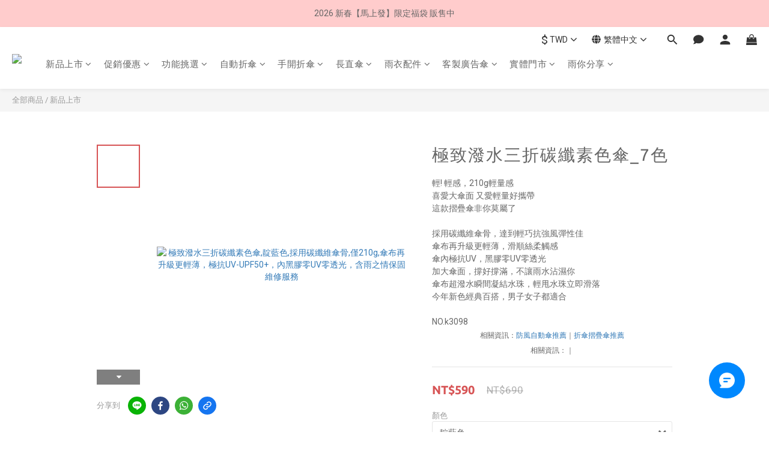

--- FILE ---
content_type: text/html; charset=utf-8
request_url: https://www.loveofrain.com/products/k3098-gary
body_size: 109946
content:
<!DOCTYPE html>
<html lang="zh-hant"><head>  <!-- prefetch dns -->
<meta http-equiv="x-dns-prefetch-control" content="on">
<link rel="dns-prefetch" href="https://cdn.shoplineapp.com">
<link rel="preconnect" href="https://cdn.shoplineapp.com" crossorigin>
<link rel="dns-prefetch" href="https://shoplineimg.com">
<link rel="preconnect" href="https://shoplineimg.com">
<link rel="dns-prefetch" href="https://shoplineimg.com">
<link rel="preconnect" href="https://shoplineimg.com" title="image-service-origin">

  <link rel="preload" href="https://cdn.shoplineapp.com/s/javascripts/currencies.js" as="script">




      <link rel="preload" as="image" href="https://shoplineimg.com/58103d4361706917448f0300/692f92f2590e5d0018b3070a/800x.webp?source_format=jpg" media="(max-height: 950px)">

<!-- Wrap what we need here -->


<!-- SEO -->
  
    <title ng-non-bindable>旅遊輕量傘推薦 極致潑水三折碳纖素色傘-雨之情雨傘 折疊傘 輕量傘 手開折疊傘 遮陽傘</title>

  <meta name="description" content="極輕量碳纖維大傘面只有210g，傘布再升級更輕薄，滑順絲柔觸感，內黑膠零UV零透光，超潑水瞬間凝結水珠，輕甩水珠立即滑落，傘骨碳纖維，達到輕巧抗強風彈性佳。">

    <meta name="keywords" content="極輕量,碳纖維,抗UV,防曬,超潑水,輕巧,超輕,抗強風,零透光,大傘面,雨之情,折疊傘,摺傘,摺疊傘,折傘,輕量傘,雨傘,雨具,自動傘,大傘,男用傘,男傘,遮陽傘,防曬傘,雨傘,抗紫外線,防曬用品,雨具用品,雨具呠排">



<!-- Meta -->
  

    <meta property="og:title" content="旅遊輕量傘推薦 極致潑水三折碳纖素色傘-雨之情雨傘 折疊傘 輕量傘 手開折疊傘 遮陽傘">

  <meta property="og:type" content="product"/>

    <meta property="og:url" content="https://www.loveofrain.com/products/k3098-gary">
    <link rel="canonical" href="https://www.loveofrain.com/products/k3098-gary">

  <meta property="og:description" content="極輕量碳纖維大傘面只有210g，傘布再升級更輕薄，滑順絲柔觸感，內黑膠零UV零透光，超潑水瞬間凝結水珠，輕甩水珠立即滑落，傘骨碳纖維，達到輕巧抗強風彈性佳。">

    <meta property="og:image" content="https://img.shoplineapp.com/media/image_clips/692f92f2590e5d0018b3070a/original.jpg?1764725489=&amp;owner_id=58103d4361706917448f0300">
    <meta name="thumbnail" content="https://img.shoplineapp.com/media/image_clips/692f92f2590e5d0018b3070a/original.jpg?1764725489=&amp;owner_id=58103d4361706917448f0300">

    <meta property="fb:app_id" content="1273182916037364">



    <script type="application/ld+json">
    {"@context":"https://schema.org","@type":"WebSite","name":"雨之戀/雨之情品牌雨傘|客製化傘","url":"https://www.loveofrain.com"}
    </script>


<!-- locale meta -->


  <meta name="viewport" content="width=device-width, initial-scale=1.0, viewport-fit=cover">
<meta name="mobile-web-app-capable" content="yes">
<meta name="format-detection" content="telephone=no" />
<meta name="google" value="notranslate">

<!-- Shop icon -->
  <link rel="shortcut icon" type="image/png" href="https://img.shoplineapp.com/media/image_clips/5a332c4c72fdc09877001992/original.jpg?1513303116">




<!--- Site Ownership Data -->
    <meta name="google-site-verification" content="gOVXWaC4ybeUEdoHHZYLGQmJZ640EYogeS8cK3aZ3ZY">
    <meta name="msvalidate.01" content="80F4B0A3B172643AFDB6ED89A7A4548B">
    <meta name="facebook-domain-verification" content="imals6s9vj4412zvmap2hdfglyxour">
    <meta name="google-site-verification" content="gOVXWaC4ybeUEdoHHZYLGQmJZ640EYogeS8cK3aZ3ZY">
<!--- Site Ownership Data End-->

<!-- Styles -->


        <link rel="stylesheet" media="all" href="https://cdn.shoplineapp.com/assets/lib/bootstrap-3.4.1-4ccbe929d8684c8cc83f72911d02f011655dbd6b146a879612fadcdfa86fa7c7.css" onload="" />

        <link rel="stylesheet" media="print" href="https://cdn.shoplineapp.com/assets/theme_vendor-6eb73ce39fd4a86f966b1ab21edecb479a1d22cae142252ad701407277a4d3be.css" onload="this.media='all'" />


        <link rel="stylesheet" media="print" href="https://cdn.shoplineapp.com/assets/shop-2c8ce8b30f079a0263f27ffd5dfdfce0151366469f06a9a110fb7808a01448e0.css" onload="this.media=&quot;all&quot;" />

            <link rel="stylesheet" media="all" href="https://cdn.shoplineapp.com/assets/v2_themes/ultra_chic/page-product-detail-015b130e51f0ed36464eb1bc00f708ee54234f0f3dece7045cdd667a8c6dc8fb.css" onload="" />


    






  <link rel="stylesheet" media="all" href="https://cdn.shoplineapp.com/packs/css/intl_tel_input-0d9daf73.chunk.css" />








<script type="text/javascript">
  window.mainConfig = JSON.parse('{\"sessionId\":\"\",\"merchantId\":\"58103d4361706917448f0300\",\"appCoreHost\":\"shoplineapp.com\",\"assetHost\":\"https://cdn.shoplineapp.com/packs/\",\"apiBaseUrl\":\"http://shoplineapp.com\",\"eventTrackApi\":\"https://events.shoplytics.com/api\",\"frontCommonsApi\":\"https://front-commons.shoplineapp.com/api\",\"appendToUrl\":\"\",\"env\":\"production\",\"merchantData\":{\"_id\":\"58103d4361706917448f0300\",\"addon_limit_enabled\":true,\"base_country_code\":\"TW\",\"base_currency\":{\"id\":\"twd\",\"iso_code\":\"TWD\",\"alternate_symbol\":\"NT$\",\"name\":\"New Taiwan Dollar\",\"symbol_first\":true,\"subunit_to_unit\":1},\"base_currency_code\":\"TWD\",\"beta_feature_keys\":[\"page_editor_v2\",\"promotions_setup\",\"promotions_apply\",\"hide_coupon\",\"checkout_v2\"],\"brand_home_url\":\"https://www.loveofrain.com\",\"checkout_setting\":{\"enable_membership_autocheck\":true,\"enable_subscription_autocheck\":false,\"enabled_abandoned_cart_notification\":true,\"enable_sc_fast_checkout\":false,\"multi_checkout\":{\"enabled\":false}},\"current_plan_key\":\"basket\",\"current_theme_key\":\"ultra_chic\",\"delivery_option_count\":10,\"enabled_stock_reminder\":true,\"handle\":\"umbrella520\",\"identifier\":\"80630114\",\"instagram_access_token\":\"IGQVJVY0ZAtRWZAIMXB6UXRDcmVTV3pnZAGw1UXJPOHE1SE0ybV9NMnJrMGYzUTJfaU8tNlFTeDRaYVZA2YXAwY3l2U0w0WXY2NmZAzWl9ySUZA5LUg4dkJXX0ZAMblpGZAEN1azJWRXRqSlVB\",\"instagram_id\":\"17841404145393983\",\"invoice_activation\":\"active\",\"is_image_service_enabled\":true,\"mobile_logo_media_url\":\"https://img.shoplineapp.com/media/image_clips/6035ca096cb816002921d3ac/original.png?1614137865\",\"name\":\"雨之戀/雨之情品牌雨傘|客製化傘\",\"order_setting\":{\"invoice_activation\":\"active\",\"short_message_activation\":\"inactive\",\"stock_reminder_activation\":\"true\",\"default_out_of_stock_reminder\":false,\"auto_cancel_expired_orders\":true,\"auto_revert_credit\":true,\"enabled_order_auth_expiry\":true,\"enforce_user_login_on_checkout\":false,\"enabled_abandoned_cart_notification\":true,\"enable_order_split_einvoice_reissue\":true,\"no_duplicate_uniform_invoice\":false,\"checkout_without_email\":false,\"hourly_auto_invoice\":false,\"enabled_location_id\":false,\"enabled_sf_hidden_product_name\":false,\"customer_return_order\":{\"enabled\":false,\"available_return_days\":\"7\"},\"customer_cancel_order\":{\"enabled\":true,\"auto_revert_credit\":true},\"custom_fields\":[{\"type\":\"textarea\",\"label\":\"【當日下單完成，於隔日安排出貨 (六、日或例假日下單，統一於週一出貨)】\\n【提醒您!結帳時別忘了輸入優惠代碼喔!!】\\n【晚上收貨建議用超商取貨訂購喔!】\",\"name_translations\":{\"en\":\"【Orders placed on the same day, and shipments are arranged on the next day (orders placed on Saturdays, Sundays or holidays, and shipped on Mondays)】 \\n【Remind you! 】 Don\'t forget to enter the offer code when checking out!! 】 \\n【Evening delivery is recommended to order with supermarket】\",\"zh-hant\":\"【當日下單完成，於隔日安排出貨 (六、日或例假日下單，統一於週一出貨)】\\n【提醒您!結帳時別忘了輸入優惠代碼喔!!】\\n【晚上收貨建議用超商取貨訂購喔!】\"},\"hint_translations\":{\"en\":\"\",\"zh-hant\":\"\"}},{\"type\":\"text\",\"label\":\"選擇 超商取貨 是否要使用 【配客嘉環保循環袋】配送，並了解循環袋歸還方式\",\"display_type\":\"dropdown\",\"dropdown_options\":[{\"zh-hant\":\"是，我選擇超商取貨,並且要使用配客嘉 【配客嘉環保循環袋】出貨，並己了解歸還方式，會準時歸還\"},{\"zh-hant\":\"否，我不使用「環保袋」出貨\"}],\"name_translations\":{\"zh-hant\":\"選擇 超商取貨 是否要使用 【配客嘉環保循環袋】配送，並了解循環袋歸還方式\"},\"field_id\":\"676e0655cfe3ac000ee24869\"}],\"invoice\":{\"tax_id\":\"80630114\",\"oversea_tax_type\":\"1\",\"tax_type\":\"1\",\"n_p_o_b_a_n\":{\"name\":\"財團法人雅文兒童聽語文教基金會\",\"code\":\"889881\",\"short_name\":\"雅文基金會\"},\"source\":{\"website_codes\":\"l1o1v4e\",\"api_password\":\"7A14756A6\"}},\"line_messenging\":{\"status\":\"active\"},\"facebook_messenging\":{\"status\":\"active\"},\"status_update_sms\":{\"status\":\"deactivated\"},\"private_info_handle\":{\"enabled\":true,\"custom_fields_enabled\":true}},\"payment_method_count\":8,\"product_setting\":{\"enabled_show_member_price\":false,\"enabled_product_review\":true,\"variation_display\":\"dropdown\",\"price_range_enabled\":true,\"enabled_pos_product_customized_price\":false,\"enabled_pos_product_price_tier\":false,\"enabled_pos_pinned_product\":false},\"promotion_setting\":{\"one_coupon_limit_enabled\":true,\"show_promotion_reminder\":true,\"show_coupon\":true,\"multi_order_discount_strategy\":\"order_or_tier_promotion\",\"order_gift_threshold_mode\":\"after_price_discounts\",\"order_free_shipping_threshold_mode\":\"after_all_discounts\",\"category_item_gift_threshold_mode\":\"before_discounts\",\"category_item_free_shipping_threshold_mode\":\"before_discounts\"},\"rollout_keys\":[\"2FA_google_authenticator\",\"3_layer_category\",\"3_layer_navigation\",\"3_layer_variation\",\"711_CB_13countries\",\"711_CB_pickup_TH\",\"711_c2b_report_v2\",\"711_cross_delivery\",\"AdminCancelRecurringSubscription_V1\",\"MC_WA_Template_Management\",\"MC_manual_order\",\"MO_Apply_Coupon_Code\",\"StaffCanBeDeleted_V1\",\"SummaryStatement_V1\",\"UTM_export\",\"UTM_register\",\"abandoned_cart_notification\",\"add_system_fontstyle\",\"add_to_cart_revamp\",\"addon_products_limit_10\",\"addon_products_limit_unlimited\",\"addon_quantity\",\"address_format_batch2\",\"address_format_jp\",\"address_format_my\",\"address_format_us\",\"address_format_vn\",\"admin_app_extension\",\"admin_clientele_profile\",\"admin_custom_domain\",\"admin_image_service\",\"admin_logistic_bank_account\",\"admin_manual_order\",\"admin_realtime\",\"admin_vietnam_dong\",\"admin_whitelist_ip\",\"adminapp_order_form\",\"adminapp_wa_contacts_list\",\"ads_system_new_tab\",\"advanced_menu_app\",\"adyen_my_sc\",\"affiliate_by_product\",\"affiliate_dashboard\",\"affiliate_kol_report\",\"affiliate_kol_report_appstore\",\"alipay_hk_sc\",\"android_pos_agent_clockin_n_out\",\"android_pos_purchase_order_partial_in_storage\",\"android_pos_save_send_receipt\",\"android_pos_v2_force_upgrade_version_1-50-0_date_2025-08-30\",\"app_categories_filtering\",\"app_multiplan\",\"app_subscription_prorated_billing\",\"apply_multi_order_discount\",\"apps_store\",\"apps_store_blog\",\"apps_store_fb_comment\",\"apps_store_wishlist\",\"appstore_free_trial\",\"archive_order_data\",\"archive_order_ui\",\"assign_products_to_category\",\"auth_flow_revamp\",\"auto_credit\",\"auto_credit_notify\",\"auto_credit_percentage\",\"auto_credit_recurring\",\"auto_reply_comment\",\"auto_reply_fb\",\"auto_save_sf_plus_address\",\"availability_buy_online_pickup_instore\",\"availability_preview_buy_online_pickup_instore\",\"back_in_stock_appstore\",\"back_in_stock_notify\",\"basket_comparising_link_CNY\",\"basket_comparising_link_HKD\",\"basket_comparising_link_TWD\",\"basket_invoice_field\",\"basket_pricing_page_cny\",\"basket_pricing_page_hkd\",\"basket_pricing_page_myr\",\"basket_pricing_page_sgd\",\"basket_pricing_page_thb\",\"basket_pricing_page_twd\",\"basket_pricing_page_usd\",\"basket_pricing_page_vnd\",\"basket_subscription_coupon\",\"basket_subscription_email\",\"bianco_setting\",\"bidding_select_product\",\"bing_ads\",\"birthday_format_v2\",\"block_gtm_for_lighthouse\",\"blog\",\"blog_app\",\"blog_revamp_admin\",\"blog_revamp_admin_category\",\"blog_revamp_doublewrite\",\"blog_revamp_related_products\",\"blog_revamp_shop_category\",\"blog_revamp_singleread\",\"breadcrumb\",\"broadcast_addfilter\",\"broadcast_advanced_filters\",\"broadcast_analytics\",\"broadcast_center\",\"broadcast_clone\",\"broadcast_email_html\",\"broadcast_facebook_template\",\"broadcast_line_template\",\"broadcast_preset_time\",\"broadcast_to_unsubscribers_sms\",\"broadcast_unsubscribe_email\",\"bulk_action_customer\",\"bulk_action_product\",\"bulk_assign_point\",\"bulk_import_multi_lang\",\"bulk_payment_delivery_setting\",\"bulk_printing_labels_711C2C\",\"bulk_update_dynamic_fields\",\"bulk_update_job\",\"bulk_update_new_fields\",\"bulk_update_product_download_with_filter\",\"bulk_update_tag\",\"bulk_update_tag_enhancement\",\"bundle_add_type\",\"bundle_group\",\"bundle_page\",\"bundle_pricing\",\"bundle_promotion_apply_enhancement\",\"bundle_stackable\",\"buy_button\",\"buy_now_button\",\"buyandget_promotion\",\"callback_service\",\"cancel_order_by_customer\",\"cancel_order_by_customer_v2\",\"cart_addon\",\"cart_addon_condition\",\"cart_addon_limit\",\"cart_use_product_service\",\"cart_uuid\",\"category_banner_multiple\",\"category_limit_unlimited\",\"category_sorting\",\"channel_fb\",\"channel_integration\",\"channel_line\",\"charge_shipping_fee_by_product_qty\",\"chat_widget\",\"chat_widget_facebook\",\"chat_widget_ig\",\"chat_widget_line\",\"chat_widget_livechat\",\"chat_widget_whatsapp\",\"chatbot_card_carousel\",\"chatbot_card_template\",\"chatbot_image_widget\",\"chatbot_keywords_matching\",\"chatbot_welcome_template\",\"checkout_membercheckbox_toggle\",\"checkout_setting\",\"cn_pricing_page_2019\",\"combine_orders_app\",\"comment_list_export\",\"component_h1_tag\",\"connect_new_facebookpage\",\"consolidated_billing\",\"contact_us_mobile\",\"cookie_consent\",\"country_code\",\"coupon_center_back_to_cart\",\"coupon_notification\",\"coupon_v2\",\"create_staff_revamp\",\"credit_amount_condition_hidden\",\"credit_campaign\",\"credit_condition_5_tier_ec\",\"credit_installment_payment_fee_hidden\",\"credit_point_report\",\"credit_point_triggerpoint\",\"crm_email_custom\",\"crm_notify_preview\",\"crm_sms_custom\",\"crm_sms_notify\",\"cross_shop_tracker\",\"custom_css\",\"custom_home_delivery_tw\",\"custom_notify\",\"custom_order_export\",\"customer_advanced_filter\",\"customer_coupon\",\"customer_custom_field_limit_5\",\"customer_data_secure\",\"customer_edit\",\"customer_export_v2\",\"customer_group\",\"customer_group_analysis\",\"customer_group_broadcast\",\"customer_group_filter_p2\",\"customer_group_filter_p3\",\"customer_group_regenerate\",\"customer_group_sendcoupon\",\"customer_group_smartrfm_filter\",\"customer_import_50000_failure_report\",\"customer_import_v2\",\"customer_import_v3\",\"customer_list\",\"customer_new_report\",\"customer_referral\",\"customer_referral_notify\",\"customer_search_match\",\"customer_tag\",\"dashboard_v2\",\"dashboard_v2_revamp\",\"data_layer_info\",\"date_picker_v2\",\"deep_link_support_linepay\",\"deep_link_support_payme\",\"deep_search\",\"default_theme_ultrachic\",\"delivery_time\",\"delivery_time_with_quantity\",\"design_submenu\",\"dev_center_app_store\",\"disable_footer_brand\",\"disable_old_upgrade_reminder\",\"domain_applicable\",\"doris_bien_setting\",\"dusk_setting\",\"ec_order_unlimit\",\"ecpay_expirydate\",\"ecpay_payment_gateway\",\"einvoice_bulk_update\",\"einvoice_edit\",\"einvoice_list_by_day\",\"einvoice_newlogic\",\"email_credit_expire_notify\",\"email_custom\",\"email_member_forget_password_notify\",\"email_member_register_notify\",\"email_order_notify\",\"email_verification\",\"enable_body_script\",\"enable_calculate_api_promotion_apply\",\"enable_calculate_api_promotion_filter\",\"enable_cart_api\",\"enable_cart_service\",\"enable_corejs_splitting\",\"enable_lazysizes_image_tag\",\"enable_new_css_bundle\",\"enable_order_status_callback_revamp_for_promotion\",\"enable_order_status_callback_revamp_for_storefront\",\"enable_promotion_usage_record\",\"enable_shopjs_splitting\",\"enhanced_catalog_feed\",\"exclude_product\",\"exclude_product_v2\",\"execute_shipment_permission\",\"export_inventory_report_v2\",\"express_cart\",\"express_checkout_pages\",\"extend_reminder\",\"facebook_ads\",\"facebook_dia\",\"facebook_line_promotion_notify\",\"facebook_login\",\"facebook_messenger_subscription\",\"facebook_notify\",\"facebook_pixel_manager\",\"fb_1on1_chat\",\"fb_broadcast\",\"fb_broadcast_sc\",\"fb_broadcast_sc_p2\",\"fb_comment_app\",\"fb_entrance_optimization\",\"fb_feed_unlimit\",\"fb_group\",\"fb_menu\",\"fb_messenger_onetime_notification\",\"fb_multi_category_feed\",\"fb_offline_conversions_api\",\"fb_pixel_matching\",\"fb_pixel_v2\",\"fb_post_management\",\"fb_product_set\",\"fb_quick_signup_link\",\"fb_shop_now_button\",\"fb_ssapi\",\"fb_sub_button\",\"fb_welcome_msg\",\"fbe_oe\",\"fbe_shop\",\"fbe_v2\",\"fbe_v2_edit\",\"feature_alttag_phase1\",\"feature_alttag_phase2\",\"flash_price_campaign\",\"fm_order_receipt\",\"fmt_c2c_newlabel\",\"fmt_revision\",\"footer_brand\",\"footer_builder\",\"footer_builder_new\",\"form_builder\",\"form_builder_access\",\"form_builder_user_management\",\"form_builder_v2_elements\",\"form_builder_v2_receiver\",\"form_builder_v2_report\",\"freeshipping_promotion_condition\",\"get_coupon\",\"get_promotions_by_cart\",\"gift_promotion_condition\",\"gift_shipping_promotion_discount_condition\",\"gifts_limit_10\",\"gifts_limit_unlimited\",\"gmv_revamp\",\"godaddy\",\"google_ads_api\",\"google_ads_manager\",\"google_analytics_4\",\"google_analytics_manager\",\"google_content_api\",\"google_dynamic_remarketing_tag\",\"google_enhanced_conversions\",\"google_preorder_feed\",\"google_product_category_3rdlayer\",\"google_recaptcha\",\"google_remarketing_manager\",\"google_signup_login\",\"google_tag_manager\",\"gp_tw_sc\",\"group_url_bind_post_live\",\"h2_tag_phase1\",\"handsup_checkout\",\"hct_logistics_bills_report\",\"hidden_product\",\"hidden_product_p2\",\"hide_credit_point_record_balance\",\"hide_theme_bianco_whitelist\",\"hide_theme_sangria_whitelist\",\"hk_pricing_page_2019\",\"hkd_pricing_page_disabled_2020\",\"ig_browser_notify\",\"ig_live\",\"ig_login_entrance\",\"ig_new_api\",\"image_gallery\",\"image_gallery_p2\",\"image_host_by_region\",\"image_limit_100000\",\"image_limit_30000\",\"image_widget_mobile\",\"inbox_manual_order\",\"inbox_send_cartlink\",\"increase_variation_limit\",\"instagram_create_post\",\"instagram_post_sales\",\"instant_order_form\",\"integrated_label_711\",\"integrated_sfexpress\",\"integration_one\",\"inventory_change_reason\",\"inventory_search_v2\",\"job_api_products_export\",\"job_api_user_export\",\"job_product_import\",\"jquery_v3\",\"kingsman_v2_setting\",\"layout_engine_service_kingsman_blogs\",\"layout_engine_service_kingsman_member_center\",\"layout_engine_service_kingsman_promotions\",\"line_1on1_chat\",\"line_abandon_notification\",\"line_ads_tag\",\"line_broadcast\",\"line_in_chat_shopping\",\"line_live\",\"line_login\",\"line_login_mobile\",\"line_point_cpa_tag\",\"line_shopping_new_fields\",\"line_signup\",\"live_after_keyword\",\"live_ai_tag_comments\",\"live_announce_bids\",\"live_announce_buyer\",\"live_bidding\",\"live_broadcast_v2\",\"live_bulk_checkoutlink\",\"live_bulk_edit\",\"live_checkout_notification\",\"live_checkout_notification_all\",\"live_checkout_notification_message\",\"live_comment_discount\",\"live_comment_robot\",\"live_create_product_v2\",\"live_crosspost\",\"live_dashboard_product\",\"live_event_discount\",\"live_exclusive_price\",\"live_fb_group\",\"live_fhd_video\",\"live_general_settings\",\"live_group_event\",\"live_host_panel\",\"live_ig_messenger_broadcast\",\"live_ig_product_recommend\",\"live_im_switch\",\"live_keyword_switch\",\"live_line_broadcast\",\"live_line_management\",\"live_line_multidisplay\",\"live_luckydraw_enhancement\",\"live_messenger_broadcast\",\"live_order_block\",\"live_print_advanced\",\"live_product_recommend\",\"live_shopline_announcement\",\"live_shopline_beauty_filter\",\"live_shopline_keyword\",\"live_shopline_product_card\",\"live_shopline_view\",\"live_shopline_view_marquee\",\"live_show_storefront_facebook\",\"live_show_storefront_shopline\",\"live_stream_settings\",\"locale_revamp\",\"lock_cart_sc_product\",\"logistic_bill_v2_711_b2c\",\"logistic_bill_v2_711_c2c\",\"logo_favicon\",\"luckydraw_products\",\"luckydraw_qualification\",\"manual_activation\",\"manual_order\",\"manual_order_7-11\",\"manual_order_ec_to_sc\",\"manually_bind_post\",\"marketing_affiliate\",\"marketing_affiliate_p2\",\"mc-history-instant\",\"mc_711crossborder\",\"mc_ad_tag\",\"mc_assign_message\",\"mc_auto_bind_member\",\"mc_autoreply_cotent\",\"mc_autoreply_question\",\"mc_autoreply_trigger\",\"mc_broadcast\",\"mc_broadcast_v2\",\"mc_bulk_read\",\"mc_chatbot_template\",\"mc_delete_message\",\"mc_edit_cart\",\"mc_history_instant\",\"mc_history_post\",\"mc_im\",\"mc_inbox_autoreply\",\"mc_input_status\",\"mc_instant_notifications\",\"mc_invoicetitle_optional\",\"mc_keyword_autotagging\",\"mc_line_broadcast\",\"mc_line_broadcast_all_friends\",\"mc_line_cart\",\"mc_logistics_hct\",\"mc_logistics_tcat\",\"mc_manage_blacklist\",\"mc_mark_todo\",\"mc_new_menu\",\"mc_phone_tag\",\"mc_reminder_unpaid\",\"mc_reply_pic\",\"mc_setting_message\",\"mc_setting_orderform\",\"mc_shop_message_refactor\",\"mc_smart_advice\",\"mc_sort_waitingtime\",\"mc_sort_waitingtime_new\",\"mc_tw_invoice\",\"media_gcp_upload\",\"member_center_profile_revamp\",\"member_import_notify\",\"member_info_reward\",\"member_info_reward_subscription\",\"member_password_setup_notify\",\"member_points\",\"member_points_notify\",\"member_price\",\"membership_tier_double_write\",\"membership_tier_notify\",\"membership_tiers\",\"memebr_center_point_credit_revamp\",\"menu_limit_100\",\"menu_limit_unlimited\",\"merchant_automatic_payment_setting\",\"merchant_bills_banktransfer\",\"message_center_v3\",\"message_revamp\",\"mo_remove_discount\",\"mobile_and_email_signup\",\"mobile_signup_p2\",\"modularize_address_format\",\"molpay_credit_card\",\"multi_lang\",\"multicurrency\",\"my_pricing_page_2019\",\"myapp_reauth_alert\",\"myr_pricing_page_disabled_2020\",\"new_app_subscription\",\"new_layout_for_mobile_and_pc\",\"new_onboarding_flow\",\"new_return_management\",\"new_settings_apply_all_promotion\",\"new_signup_flow\",\"new_sinopac_3d\",\"notification_custom_sending_time\",\"npb_theme_philia\",\"npb_widget_font_size_color\",\"ob_revamp\",\"ob_sgstripe\",\"ob_twecpay\",\"oceanpay\",\"old_fbe_removal\",\"onboarding_basketplan\",\"onboarding_handle\",\"one_new_filter\",\"one_page_store\",\"one_page_store_1000\",\"one_page_store_checkout\",\"one_page_store_clone\",\"one_page_store_product_set\",\"online_credit_redemption_toggle\",\"online_store_design\",\"online_store_design_setup_guide_basketplan\",\"order_add_to_cart\",\"order_archive_calculation_revamp_crm_amount\",\"order_archive_calculation_revamp_crm_member\",\"order_archive_product_testing\",\"order_archive_testing\",\"order_archive_testing_crm\",\"order_archive_testing_order_details\",\"order_archive_testing_return_order\",\"order_confirmation_slip_upload\",\"order_custom_field_limit_5\",\"order_custom_notify\",\"order_decoupling_product_revamp\",\"order_discount_stackable\",\"order_export_366day\",\"order_export_v2\",\"order_filter_shipped_date\",\"order_message_broadcast\",\"order_new_source\",\"order_promotion_split\",\"order_search_custom_field\",\"order_search_sku\",\"order_select_across_pages\",\"order_sms_notify\",\"order_split\",\"order_status_non_automation\",\"order_status_tag_color\",\"order_tag\",\"orderemail_new_logic\",\"other_custom_notify\",\"out_of_stock_order\",\"page_builder_revamp\",\"page_builder_revamp_theme_setting\",\"page_builder_revamp_theme_setting_initialized\",\"page_builder_section_cache_enabled\",\"page_builder_widget_accordion\",\"page_builder_widget_blog\",\"page_builder_widget_category\",\"page_builder_widget_collage\",\"page_builder_widget_countdown\",\"page_builder_widget_custom_liquid\",\"page_builder_widget_instagram\",\"page_builder_widget_product_text\",\"page_builder_widget_subscription\",\"page_builder_widget_video\",\"page_limit_unlimited\",\"page_use_product_service\",\"page_view_cache\",\"pakpobox\",\"partial_free_shipping\",\"payme\",\"payment_condition\",\"payment_fee_config\",\"payment_image\",\"payment_slip_notify\",\"paypal_upgrade\",\"pdp_image_lightbox\",\"pdp_image_lightbox_icon\",\"pending_subscription\",\"philia_setting\",\"pickup_remember_store\",\"plp_label_wording\",\"plp_product_seourl\",\"plp_variation_selector\",\"plp_wishlist\",\"point_campaign\",\"point_redeem_to_cash\",\"pos_only_product_settings\",\"pos_retail_store_price\",\"pos_setup_guide_basketplan\",\"post_cancel_connect\",\"post_commerce_stack_comment\",\"post_fanpage_luckydraw\",\"post_fb_group\",\"post_general_setting\",\"post_lock_pd\",\"post_sales_dashboard\",\"postsale_auto_reply\",\"postsale_create_post\",\"postsale_ig_auto_reply\",\"postsales_connect_multiple_posts\",\"preset_publish\",\"price_discount_label_plp\",\"product_available_time\",\"product_cost_permission\",\"product_feed_info\",\"product_feed_manager_availability\",\"product_feed_revamp\",\"product_index_v2\",\"product_info\",\"product_limit_1000\",\"product_limit_unlimited\",\"product_log_v2\",\"product_page_limit_10\",\"product_quantity_update\",\"product_recommendation_abtesting\",\"product_revamp_doublewrite\",\"product_revamp_singleread\",\"product_review_import\",\"product_review_import_installable\",\"product_review_plp\",\"product_review_reward\",\"product_review_reward_conditions\",\"product_search\",\"product_set_revamp\",\"product_set_v2_enhancement\",\"product_summary\",\"promotion_blacklist\",\"promotion_filter_by_date\",\"promotion_first_purchase\",\"promotion_hour\",\"promotion_limit_10\",\"promotion_limit_100\",\"promotion_limit_unlimited\",\"promotion_minitem\",\"promotion_page\",\"promotion_page_reminder\",\"promotion_page_seo_button\",\"promotion_record_archive_test\",\"promotion_reminder\",\"promotion_revamp_phase1-1\",\"purchase_limit_campaign\",\"quick_answer\",\"recaptcha_reset_pw\",\"redirect_301_settings\",\"rejected_bill_reminder\",\"remove_fblike_sc\",\"repay_cookie\",\"replace_janus_interface\",\"replace_lms_old_oa_interface\",\"reports\",\"revert_credit\",\"revert_credit_p2\",\"revert_credit_status\",\"sales_dashboard\",\"sangria_setting\",\"sc_advanced_keyword\",\"sc_ai_chat_analysis\",\"sc_ai_suggested_reply\",\"sc_alipay_standard\",\"sc_atm\",\"sc_auto_bind_member\",\"sc_autodetect_address\",\"sc_autodetect_paymentslip\",\"sc_autoreply_icebreaker\",\"sc_broadcast_permissions\",\"sc_clearcart\",\"sc_clearcart_all\",\"sc_comment_label\",\"sc_comment_list\",\"sc_conversations_statistics_sunset\",\"sc_download_adminapp\",\"sc_facebook_broadcast\",\"sc_facebook_live\",\"sc_fb_ig_subscription\",\"sc_gpt_chatsummary\",\"sc_gpt_content_generator\",\"sc_gpt_knowledge_base\",\"sc_group_pm_commentid\",\"sc_group_webhook\",\"sc_intercom\",\"sc_keywords\",\"sc_line_live_pl\",\"sc_list_search\",\"sc_live_line\",\"sc_lock_inventory\",\"sc_manual_order\",\"sc_mc_settings\",\"sc_mo_711emap\",\"sc_order_unlimit\",\"sc_outstock_msg\",\"sc_overall_statistics\",\"sc_overall_statistics_api_v3\",\"sc_overall_statistics_v2\",\"sc_pickup\",\"sc_post_feature\",\"sc_product_set\",\"sc_product_variation\",\"sc_sidebar\",\"sc_similar_question_replies\",\"sc_slp_subscription_promotion\",\"sc_standard\",\"sc_store_pickup\",\"sc_wa_contacts_list\",\"sc_wa_message_report\",\"sc_wa_permissions\",\"scheduled_home_page\",\"search_function_image_gallery\",\"security_center\",\"select_all_customer\",\"select_all_inventory\",\"send_coupon_notification\",\"session_expiration_period\",\"setup_guide_basketplan\",\"sfexpress_centre\",\"sfexpress_eflocker\",\"sfexpress_service\",\"sfexpress_store\",\"sg_onboarding_currency\",\"share_cart_link\",\"shop_builder_plp\",\"shop_category_filter\",\"shop_category_filter_bulk_action\",\"shop_product_search_rate_limit\",\"shop_related_recaptcha\",\"shop_template_advanced_setting\",\"shopback_cashback\",\"shopline_captcha\",\"shopline_email_captcha\",\"shopline_product_reviews\",\"shoplytics_api_ordersales_v4\",\"shoplytics_api_psa_wide_table\",\"shoplytics_benchmark\",\"shoplytics_broadcast_api_v3\",\"shoplytics_channel_store_permission\",\"shoplytics_credit_analysis\",\"shoplytics_customer_refactor_api_v3\",\"shoplytics_date_picker_v2\",\"shoplytics_event_realtime_refactor_api_v3\",\"shoplytics_events_api_v3\",\"shoplytics_export_flex\",\"shoplytics_homepage_v2\",\"shoplytics_invoices_api_v3\",\"shoplytics_lite\",\"shoplytics_membership_tier_growth\",\"shoplytics_orders_api_v3\",\"shoplytics_ordersales_v3\",\"shoplytics_payments_api_v3\",\"shoplytics_pro\",\"shoplytics_product_revamp_api_v3\",\"shoplytics_promotions_api_v3\",\"shoplytics_psa_multi_stores_export\",\"shoplytics_psa_sub_categories\",\"shoplytics_rfim_enhancement_v3\",\"shoplytics_session_metrics\",\"shoplytics_staff_api_v3\",\"shoplytics_to_hd\",\"shopping_session_enabled\",\"signin_register_revamp\",\"skya_setting\",\"sl_admin_inventory_count\",\"sl_admin_inventory_transfer\",\"sl_admin_purchase_order\",\"sl_admin_supplier\",\"sl_logistics_bulk_action\",\"sl_logistics_fmt_freeze\",\"sl_logistics_modularize\",\"sl_payment_alipay\",\"sl_payment_cc\",\"sl_payment_standard_v2\",\"sl_payment_type_check\",\"sl_payments_apple_pay\",\"sl_payments_cc_promo\",\"sl_payments_my_cc\",\"sl_payments_my_fpx\",\"sl_payments_sg_cc\",\"sl_payments_tw_cc\",\"sl_pos\",\"sl_pos_SHOPLINE_Payments_tw\",\"sl_pos_admin\",\"sl_pos_admin_cancel_order\",\"sl_pos_admin_delete_order\",\"sl_pos_admin_inventory_transfer\",\"sl_pos_admin_order_archive_testing\",\"sl_pos_admin_purchase_order\",\"sl_pos_admin_register_shift\",\"sl_pos_admin_staff\",\"sl_pos_agent_by_channel\",\"sl_pos_agent_clockin_n_out\",\"sl_pos_agent_performance\",\"sl_pos_android_A4_printer\",\"sl_pos_android_check_cart_items_with_local_db\",\"sl_pos_android_order_reduction\",\"sl_pos_android_receipt_enhancement\",\"sl_pos_app_order_archive_testing\",\"sl_pos_app_transaction_filter_enhance\",\"sl_pos_apps_store\",\"sl_pos_bugfender_log_reduction\",\"sl_pos_bulk_import_update_enhancement\",\"sl_pos_check_duplicate_create_order\",\"sl_pos_claim_coupon\",\"sl_pos_convert_order_to_cart_by_snapshot\",\"sl_pos_credit_redeem\",\"sl_pos_customerID_duplicate_check\",\"sl_pos_customer_info_enhancement\",\"sl_pos_customer_product_preference\",\"sl_pos_customized_price\",\"sl_pos_disable_touchid_unlock\",\"sl_pos_discount\",\"sl_pos_einvoice_alert\",\"sl_pos_einvoice_refactor\",\"sl_pos_feature_permission\",\"sl_pos_force_upgrade_1-109-0\",\"sl_pos_force_upgrade_1-110-1\",\"sl_pos_free_gifts_promotion\",\"sl_pos_from_Swift_to_OC\",\"sl_pos_iOS_A4_printer\",\"sl_pos_iOS_app_transaction_filter_enhance\",\"sl_pos_iOS_cashier_revamp_cart\",\"sl_pos_iOS_cashier_revamp_product_list\",\"sl_pos_iPadOS_version_upgrade_remind_16_0_0\",\"sl_pos_initiate_couchbase\",\"sl_pos_inventory_count\",\"sl_pos_inventory_count_difference_reason\",\"sl_pos_inventory_count_for_selected_products\",\"sl_pos_inventory_feature_module\",\"sl_pos_inventory_transfer_app_can_create_note_date\",\"sl_pos_inventory_transfer_insert_enhancement\",\"sl_pos_inventory_transfer_request\",\"sl_pos_invoice_carrier_scan\",\"sl_pos_invoice_product_name_filter\",\"sl_pos_invoice_swiftUI_revamp\",\"sl_pos_invoice_toast_show\",\"sl_pos_ios_receipt_info_enhancement\",\"sl_pos_ios_small_label_enhancement\",\"sl_pos_ios_version_upgrade_remind\",\"sl_pos_itc\",\"sl_pos_logo_terms_and_condition\",\"sl_pos_member_points\",\"sl_pos_member_price\",\"sl_pos_multiple_payments\",\"sl_pos_new_report_customer_analysis\",\"sl_pos_new_report_daily_payment_methods\",\"sl_pos_new_report_overview\",\"sl_pos_new_report_product_preorder\",\"sl_pos_new_report_transaction_detail\",\"sl_pos_no_minimum_age\",\"sl_pos_one_einvoice_setting\",\"sl_pos_order_reduction\",\"sl_pos_order_refactor_admin\",\"sl_pos_order_upload_using_pos_service\",\"sl_pos_partial_return\",\"sl_pos_password_setting_refactor\",\"sl_pos_payment\",\"sl_pos_payment_method_picture\",\"sl_pos_payment_method_prioritized_and_hidden\",\"sl_pos_payoff_preorder\",\"sl_pos_pin_products\",\"sl_pos_price_by_channel\",\"sl_pos_product_add_to_cart_refactor\",\"sl_pos_product_set\",\"sl_pos_product_variation_ui\",\"sl_pos_promotion\",\"sl_pos_promotion_by_channel\",\"sl_pos_purchase_order_onlinestore\",\"sl_pos_purchase_order_partial_in_storage\",\"sl_pos_receipt_enhancement\",\"sl_pos_receipt_information\",\"sl_pos_receipt_preorder_return_enhancement\",\"sl_pos_receipt_setting_by_channel\",\"sl_pos_receipt_swiftUI_revamp\",\"sl_pos_register_shift\",\"sl_pos_report_shoplytics_psi\",\"sl_pos_revert_credit\",\"sl_pos_save_send_receipt\",\"sl_pos_shopline_payment_invoice_new_flow\",\"sl_pos_show_coupon\",\"sl_pos_stock_refactor\",\"sl_pos_supplier_refactor\",\"sl_pos_terminal_bills\",\"sl_pos_terminal_settlement\",\"sl_pos_terminal_tw\",\"sl_pos_toast_revamp\",\"sl_pos_transaction_conflict\",\"sl_pos_transaction_view_admin\",\"sl_pos_transfer_onlinestore\",\"sl_pos_user_permission\",\"sl_pos_variation_setting_refactor\",\"sl_purchase_order_search_create_enhancement\",\"slp_bank_promotion\",\"slp_product_subscription\",\"slp_remember_credit_card\",\"slp_swap\",\"smart_omo_appstore\",\"smart_product_recommendation\",\"smart_product_recommendation_plus\",\"smart_product_recommendation_regular\",\"smart_recommended_related_products\",\"sms_broadcast\",\"sms_custom\",\"sms_with_shop_name\",\"social_channel_revamp\",\"social_channel_user\",\"social_name_in_order\",\"split_order_applied_creditpoint\",\"sso_lang_th\",\"sso_lang_vi\",\"staff_elasticsearch\",\"staff_limit_5\",\"staff_limit_unlimited\",\"staff_service_migration\",\"static_resource_host_by_region\",\"stop_slp_approvedemail\",\"store_pick_up\",\"storefront_app_extension\",\"storefront_return\",\"stripe_3d_secure\",\"stripe_3ds_cny\",\"stripe_3ds_hkd\",\"stripe_3ds_myr\",\"stripe_3ds_sgd\",\"stripe_3ds_thb\",\"stripe_3ds_usd\",\"stripe_3ds_vnd\",\"stripe_google_pay\",\"stripe_payment_intents\",\"stripe_radar\",\"stripe_subscription_my_account\",\"structured_data\",\"studio_livestream\",\"sub_sgstripe\",\"subscription_config_edit\",\"subscription_config_edit_delivery_payment\",\"subscription_currency\",\"subscription_order_expire_notify\",\"subscription_order_notify\",\"subscription_product\",\"subscription_promotion\",\"tappay_3D_secure\",\"tappay_sdk_v2_3_2\",\"tappay_sdk_v3\",\"tax_inclusive_setting\",\"taxes_settings\",\"tcat_711pickup_sl_logisitics\",\"tcat_logistics_bills_report\",\"tcat_newlabel\",\"th_pricing_page_2020\",\"thb_pricing_page_disabled_2020\",\"theme_bianco\",\"theme_doris_bien\",\"theme_kingsman_v2\",\"theme_level_3\",\"theme_sangria\",\"theme_ultrachic\",\"tier_birthday_credit\",\"tier_member_points\",\"tier_member_price\",\"tier_reward_app_availability\",\"tier_reward_app_installation\",\"tier_reward_app_p2\",\"tier_reward_credit\",\"tnc-checkbox\",\"toggle_mobile_category\",\"tw_app_shopback_cashback\",\"tw_fm_sms\",\"tw_pricing_page_2019\",\"tw_stripe_subscription\",\"twd_pricing_page_disabled_2020\",\"two_checkout\",\"uc_integration\",\"uc_v2_endpoints\",\"ultra_setting\",\"unified_admin\",\"use_ngram_for_order_search\",\"user_center_social_channel\",\"user_credits\",\"variant_image_selector\",\"variant_saleprice_cost_weight\",\"variation_label_swatches\",\"varm_setting\",\"vn_pricing_page_2020\",\"vnd_pricing_page_disabled_2020\",\"wa_broadcast_customer_group\",\"wa_system_template\",\"wa_template_custom_content\",\"whatsapp_accept_marketing\",\"whatsapp_catalog\",\"whatsapp_extension\",\"whatsapp_order_form\",\"whatsapp_orderstatus_toggle\",\"wishlist_app\",\"yahoo_dot\",\"youtube_accounting_linking\",\"youtube_live_shopping\",\"zotabox\",\"zotabox_installable\"],\"shop_default_home_url\":\"https://umbrella520.shoplineapp.com\",\"shop_status\":\"open\",\"show_sold_out\":true,\"sl_payment_merchant_id\":\"1879746968448813056\",\"supported_languages\":[\"en\",\"zh-hant\"],\"tags\":[\"life\"],\"time_zone\":\"Asia/Taipei\",\"updated_at\":\"2026-01-21T07:14:17.005Z\",\"user_setting\":{\"_id\":\"58103d436170691744910300\",\"created_at\":\"2016-10-26T05:21:07.682Z\",\"data\":{\"general_fields\":[{\"type\":\"gender\",\"options\":{\"order\":{\"include\":\"false\",\"required\":\"false\"},\"signup\":{\"include\":\"true\",\"required\":\"true\"},\"profile\":{\"include\":\"true\",\"required\":\"true\"}}},{\"type\":\"birthday\",\"options\":{\"order\":{\"include\":\"false\",\"required\":\"false\"},\"signup\":{\"include\":\"true\",\"required\":\"true\"},\"profile\":{\"include\":\"true\",\"required\":\"true\"}}}],\"minimum_age_limit\":\"13\",\"custom_fields\":[],\"signup_method\":\"email_and_mobile\",\"sms_verification\":{\"status\":\"true\",\"supported_countries\":[\"HK\",\"TW\",\"CN\",\"TH\",\"MY\",\"SG\",\"JP\",\"KR\",\"AU\",\"BN\",\"CA\",\"DK\",\"FI\",\"FR\",\"DE\",\"IT\",\"MO\",\"MN\",\"NZ\",\"PH\",\"PL\",\"PT\",\"GB\",\"US\"]},\"facebook_login\":{\"status\":\"active\",\"app_id\":\"1273182916037364\"},\"google_login\":{\"status\":\"inactive\",\"client_id\":\"\",\"client_secret\":\"\"},\"enable_facebook_comment\":{\"status\":\"active\"},\"facebook_comment\":\"\",\"line_login\":{\"status\":\"active\"},\"recaptcha_signup\":{\"status\":\"true\",\"site_key\":\"6LfBEcMUAAAAAAbNDlMUn_B6e4JOc6g6UONnqbzl\"},\"email_verification\":{\"status\":\"true\"},\"login_with_verification\":{\"status\":\"false\"},\"upgrade_reminder\":{\"status\":\"active\"},\"enable_user_credit\":true,\"birthday_format\":\"YYYY/MM/DD\",\"send_birthday_credit_period\":\"daily\",\"member_info_reward\":{\"enabled\":false,\"reward_on\":[],\"subscription_reward_on\":[],\"coupons\":{\"enabled\":false,\"promotion_ids\":[]}},\"login_lambda_callback_function_name\":null,\"enable_age_policy\":false,\"force_complete_info\":false,\"membership_promo_banner\":null,\"user_register\":{\"sms\":{\"status\":\"inactive\"},\"email\":{\"status\":\"inactive\"},\"line_mes_api\":{\"status\":\"inactive\"}},\"user_credit_expired\":{\"sms\":{\"status\":\"active\"},\"email\":{\"status\":\"active\"},\"line_mes_api\":{\"status\":\"inactive\"}},\"member_account_setup\":{\"sms\":{\"status\":\"active\"},\"email\":{\"status\":\"inactive\"},\"line_mes_api\":{\"status\":\"inactive\"}},\"birthday_credit\":{\"sms\":{\"status\":\"active\"},\"email\":{\"status\":\"inactive\"},\"line_mes_api\":{\"status\":\"inactive\"}},\"customer_referral_referrer\":{\"sms\":{\"status\":\"active\"},\"email\":{\"status\":\"inactive\"},\"line_mes_api\":{\"status\":\"inactive\"}}},\"item_type\":\"\",\"key\":\"users\",\"name\":null,\"owner_id\":\"58103d4361706917448f0300\",\"owner_type\":\"Merchant\",\"publish_status\":\"published\",\"status\":\"active\",\"updated_at\":\"2026-01-19T06:17:06.041Z\",\"value\":null}},\"localeData\":{\"loadedLanguage\":{\"name\":\"繁體中文\",\"code\":\"zh-hant\"},\"supportedLocales\":[{\"name\":\"English\",\"code\":\"en\"},{\"name\":\"繁體中文\",\"code\":\"zh-hant\"}]},\"currentUser\":null,\"themeSettings\":{\"buy_now_background\":\"dcb879\",\"buy_now_button\":{\"enabled\":true},\"enabled_quick_cart\":true,\"opens_in_new_tab\":true,\"plp_wishlist\":true,\"enabled_sort_by_sold\":true,\"hide_language_selector\":false,\"is_multicurrency_enabled\":true,\"messages_enabled\":true,\"hide_languages\":\"\",\"buy_now_text\":\"ffffff\",\"primary_background\":\"d75455\",\"announcement_background\":\"ffcccc\",\"updated_with_new_page_builder\":true,\"hide_share_buttons\":false,\"enable_gdpr_cookies_banner\":false,\"font_size_title\":\"1\",\"font_size_paragraph\":\"1\",\"page_text_link\":\"0091ff\",\"announcement_text\":\"666666\",\"page_background\":\"ffffff\",\"header_background\":\"ffffff\",\"header_text\":\"666666\",\"page_text\":\"666666\",\"primary_text\":\"ffffff\",\"show_promotions_on_product\":false,\"font_paragraph\":\"Roboto\",\"font_title\":\"Ubuntu\",\"product_promotion_label_background\":\"fc766a\"},\"isMultiCurrencyEnabled\":true,\"features\":{\"plans\":{\"free\":{\"member_price\":false,\"cart_addon\":false,\"google_analytics_ecommerce\":false,\"membership\":false,\"shopline_logo\":true,\"user_credit\":{\"manaul\":false,\"auto\":false},\"variant_image_selector\":false},\"standard\":{\"member_price\":false,\"cart_addon\":false,\"google_analytics_ecommerce\":false,\"membership\":false,\"shopline_logo\":true,\"user_credit\":{\"manaul\":false,\"auto\":false},\"variant_image_selector\":false},\"starter\":{\"member_price\":false,\"cart_addon\":false,\"google_analytics_ecommerce\":false,\"membership\":false,\"shopline_logo\":true,\"user_credit\":{\"manaul\":false,\"auto\":false},\"variant_image_selector\":false},\"pro\":{\"member_price\":false,\"cart_addon\":false,\"google_analytics_ecommerce\":false,\"membership\":false,\"shopline_logo\":false,\"user_credit\":{\"manaul\":false,\"auto\":false},\"variant_image_selector\":false},\"business\":{\"member_price\":false,\"cart_addon\":false,\"google_analytics_ecommerce\":true,\"membership\":true,\"shopline_logo\":false,\"user_credit\":{\"manaul\":false,\"auto\":false},\"facebook_comments_plugin\":true,\"variant_image_selector\":false},\"basic\":{\"member_price\":false,\"cart_addon\":false,\"google_analytics_ecommerce\":false,\"membership\":false,\"shopline_logo\":false,\"user_credit\":{\"manaul\":false,\"auto\":false},\"variant_image_selector\":false},\"basic2018\":{\"member_price\":false,\"cart_addon\":false,\"google_analytics_ecommerce\":false,\"membership\":false,\"shopline_logo\":true,\"user_credit\":{\"manaul\":false,\"auto\":false},\"variant_image_selector\":false},\"sc\":{\"member_price\":false,\"cart_addon\":false,\"google_analytics_ecommerce\":true,\"membership\":false,\"shopline_logo\":true,\"user_credit\":{\"manaul\":false,\"auto\":false},\"facebook_comments_plugin\":true,\"facebook_chat_plugin\":true,\"variant_image_selector\":false},\"advanced\":{\"member_price\":false,\"cart_addon\":false,\"google_analytics_ecommerce\":true,\"membership\":false,\"shopline_logo\":false,\"user_credit\":{\"manaul\":false,\"auto\":false},\"facebook_comments_plugin\":true,\"facebook_chat_plugin\":true,\"variant_image_selector\":false},\"premium\":{\"member_price\":true,\"cart_addon\":true,\"google_analytics_ecommerce\":true,\"membership\":true,\"shopline_logo\":false,\"user_credit\":{\"manaul\":true,\"auto\":true},\"google_dynamic_remarketing\":true,\"facebook_comments_plugin\":true,\"facebook_chat_plugin\":true,\"wish_list\":true,\"facebook_messenger_subscription\":true,\"product_feed\":true,\"express_checkout\":true,\"variant_image_selector\":true},\"enterprise\":{\"member_price\":true,\"cart_addon\":true,\"google_analytics_ecommerce\":true,\"membership\":true,\"shopline_logo\":false,\"user_credit\":{\"manaul\":true,\"auto\":true},\"google_dynamic_remarketing\":true,\"facebook_comments_plugin\":true,\"facebook_chat_plugin\":true,\"wish_list\":true,\"facebook_messenger_subscription\":true,\"product_feed\":true,\"express_checkout\":true,\"variant_image_selector\":true},\"crossborder\":{\"member_price\":true,\"cart_addon\":true,\"google_analytics_ecommerce\":true,\"membership\":true,\"shopline_logo\":false,\"user_credit\":{\"manaul\":true,\"auto\":true},\"google_dynamic_remarketing\":true,\"facebook_comments_plugin\":true,\"facebook_chat_plugin\":true,\"wish_list\":true,\"facebook_messenger_subscription\":true,\"product_feed\":true,\"express_checkout\":true,\"variant_image_selector\":true},\"o2o\":{\"member_price\":true,\"cart_addon\":true,\"google_analytics_ecommerce\":true,\"membership\":true,\"shopline_logo\":false,\"user_credit\":{\"manaul\":true,\"auto\":true},\"google_dynamic_remarketing\":true,\"facebook_comments_plugin\":true,\"facebook_chat_plugin\":true,\"wish_list\":true,\"facebook_messenger_subscription\":true,\"product_feed\":true,\"express_checkout\":true,\"subscription_product\":true,\"variant_image_selector\":true}}},\"requestCountry\":\"US\",\"trackerEventData\":{\"Product ID\":\"5d8859498f9bfc7543eef015\"},\"isRecaptchaEnabled\":true,\"isRecaptchaEnterprise\":false,\"recaptchaEnterpriseSiteKey\":\"6LeMcv0hAAAAADjAJkgZLpvEiuc6migO0KyLEadr\",\"recaptchaEnterpriseCheckboxSiteKey\":\"6LfQVEEoAAAAAAzllcvUxDYhfywH7-aY52nsJ2cK\",\"recaptchaSiteKey\":\"6LfBEcMUAAAAAAbNDlMUn_B6e4JOc6g6UONnqbzl\",\"currencyData\":{\"supportedCurrencies\":[{\"name\":\"$ HKD\",\"symbol\":\"$\",\"iso_code\":\"hkd\"},{\"name\":\"P MOP\",\"symbol\":\"P\",\"iso_code\":\"mop\"},{\"name\":\"¥ CNY\",\"symbol\":\"¥\",\"iso_code\":\"cny\"},{\"name\":\"$ TWD\",\"symbol\":\"$\",\"iso_code\":\"twd\"},{\"name\":\"$ USD\",\"symbol\":\"$\",\"iso_code\":\"usd\"},{\"name\":\"$ SGD\",\"symbol\":\"$\",\"iso_code\":\"sgd\"},{\"name\":\"€ EUR\",\"symbol\":\"€\",\"iso_code\":\"eur\"},{\"name\":\"$ AUD\",\"symbol\":\"$\",\"iso_code\":\"aud\"},{\"name\":\"£ GBP\",\"symbol\":\"£\",\"iso_code\":\"gbp\"},{\"name\":\"₱ PHP\",\"symbol\":\"₱\",\"iso_code\":\"php\"},{\"name\":\"RM MYR\",\"symbol\":\"RM\",\"iso_code\":\"myr\"},{\"name\":\"฿ THB\",\"symbol\":\"฿\",\"iso_code\":\"thb\"},{\"name\":\"د.إ AED\",\"symbol\":\"د.إ\",\"iso_code\":\"aed\"},{\"name\":\"¥ JPY\",\"symbol\":\"¥\",\"iso_code\":\"jpy\"},{\"name\":\"$ BND\",\"symbol\":\"$\",\"iso_code\":\"bnd\"},{\"name\":\"₩ KRW\",\"symbol\":\"₩\",\"iso_code\":\"krw\"},{\"name\":\"Rp IDR\",\"symbol\":\"Rp\",\"iso_code\":\"idr\"},{\"name\":\"₫ VND\",\"symbol\":\"₫\",\"iso_code\":\"vnd\"},{\"name\":\"$ CAD\",\"symbol\":\"$\",\"iso_code\":\"cad\"}],\"requestCountryCurrencyCode\":\"TWD\"},\"previousUrl\":\"\",\"checkoutLandingPath\":\"/cart\",\"webpSupported\":true,\"pageType\":\"products-show\",\"paypalCnClientId\":\"AYVtr8kMzEyRCw725vQM_-hheFyo1FuWeaup4KPSvU1gg44L-NG5e2PNcwGnMo2MLCzGRg4eVHJhuqBP\",\"efoxPayVersion\":\"1.0.60\",\"universalPaymentSDKUrl\":\"https://cdn.myshopline.com\",\"shoplinePaymentCashierSDKUrl\":\"https://cdn.myshopline.com/pay/paymentElement/1.7.1/index.js\",\"shoplinePaymentV2Env\":\"prod\",\"shoplinePaymentGatewayEnv\":\"prod\",\"currentPath\":\"/products/k3098-gary\",\"isExceedCartLimitation\":null,\"familyMartEnv\":\"prod\",\"familyMartConfig\":{\"cvsname\":\"familymart.shoplineapp.com\"},\"familyMartFrozenConfig\":{\"cvsname\":\"familymartfreeze.shoplineapp.com\",\"cvslink\":\"https://familymartfreeze.shoplineapp.com/familymart_freeze_callback\",\"emap\":\"https://ecmfme.map.com.tw/ReceiveOrderInfo.aspx\"},\"pageIdentifier\":\"product_detail\",\"staticResourceHost\":\"https://static.shoplineapp.com/\",\"facebookAppId\":\"467428936681900\",\"facebookSdkVersion\":\"v2.7\",\"criteoAccountId\":null,\"criteoEmail\":null,\"shoplineCaptchaEnv\":\"prod\",\"shoplineCaptchaPublicKey\":\"MIGfMA0GCSqGSIb3DQEBAQUAA4GNADCBiQKBgQCUXpOVJR72RcVR8To9lTILfKJnfTp+f69D2azJDN5U9FqcZhdYfrBegVRKxuhkwdn1uu6Er9PWV4Tp8tRuHYnlU+U72NRpb0S3fmToXL3KMKw/4qu2B3EWtxeh/6GPh3leTvMteZpGRntMVmJCJdS8PY1CG0w6QzZZ5raGKXQc2QIDAQAB\",\"defaultBlockedSmsCountries\":\"PS,MG,KE,AO,KG,UG,AZ,ZW,TJ,NG,GT,DZ,BD,BY,AF,LK,MA,EH,MM,EG,LV,OM,LT,UA,RU,KZ,KH,LY,ML,MW,IR,EE\"}');
</script>

  <script
    src="https://browser.sentry-cdn.com/6.8.0/bundle.tracing.min.js"
    integrity="sha384-PEpz3oi70IBfja8491RPjqj38s8lBU9qHRh+tBurFb6XNetbdvlRXlshYnKzMB0U"
    crossorigin="anonymous"
    defer
  ></script>
  <script
    src="https://browser.sentry-cdn.com/6.8.0/captureconsole.min.js"
    integrity="sha384-FJ5n80A08NroQF9DJzikUUhiCaQT2rTIYeJyHytczDDbIiejfcCzBR5lQK4AnmVt"
    crossorigin="anonymous"
    defer
  ></script>

<script>
  function sriOnError (event) {
    if (window.Sentry) window.Sentry.captureException(event);

    var script = document.createElement('script');
    var srcDomain = new URL(this.src).origin;
    script.src = this.src.replace(srcDomain, '');
    if (this.defer) script.setAttribute("defer", "defer");
    document.getElementsByTagName('head')[0].insertBefore(script, null);
  }
</script>

<script>window.lazySizesConfig={},Object.assign(window.lazySizesConfig,{lazyClass:"sl-lazy",loadingClass:"sl-lazyloading",loadedClass:"sl-lazyloaded",preloadClass:"sl-lazypreload",errorClass:"sl-lazyerror",iframeLoadMode:"1",loadHidden:!1});</script>
<script>!function(e,t){var a=t(e,e.document,Date);e.lazySizes=a,"object"==typeof module&&module.exports&&(module.exports=a)}("undefined"!=typeof window?window:{},function(e,t,a){"use strict";var n,i;if(function(){var t,a={lazyClass:"lazyload",loadedClass:"lazyloaded",loadingClass:"lazyloading",preloadClass:"lazypreload",errorClass:"lazyerror",autosizesClass:"lazyautosizes",fastLoadedClass:"ls-is-cached",iframeLoadMode:0,srcAttr:"data-src",srcsetAttr:"data-srcset",sizesAttr:"data-sizes",minSize:40,customMedia:{},init:!0,expFactor:1.5,hFac:.8,loadMode:2,loadHidden:!0,ricTimeout:0,throttleDelay:125};for(t in i=e.lazySizesConfig||e.lazysizesConfig||{},a)t in i||(i[t]=a[t])}(),!t||!t.getElementsByClassName)return{init:function(){},cfg:i,noSupport:!0};var s,o,r,l,c,d,u,f,m,y,h,z,g,v,p,C,b,A,E,_,w,M,N,x,L,W,S,B,T,F,R,D,k,H,O,P,$,q,I,U,j,G,J,K,Q,V=t.documentElement,X=e.HTMLPictureElement,Y="addEventListener",Z="getAttribute",ee=e[Y].bind(e),te=e.setTimeout,ae=e.requestAnimationFrame||te,ne=e.requestIdleCallback,ie=/^picture$/i,se=["load","error","lazyincluded","_lazyloaded"],oe={},re=Array.prototype.forEach,le=function(e,t){return oe[t]||(oe[t]=new RegExp("(\\s|^)"+t+"(\\s|$)")),oe[t].test(e[Z]("class")||"")&&oe[t]},ce=function(e,t){le(e,t)||e.setAttribute("class",(e[Z]("class")||"").trim()+" "+t)},de=function(e,t){var a;(a=le(e,t))&&e.setAttribute("class",(e[Z]("class")||"").replace(a," "))},ue=function(e,t,a){var n=a?Y:"removeEventListener";a&&ue(e,t),se.forEach(function(a){e[n](a,t)})},fe=function(e,a,i,s,o){var r=t.createEvent("Event");return i||(i={}),i.instance=n,r.initEvent(a,!s,!o),r.detail=i,e.dispatchEvent(r),r},me=function(t,a){var n;!X&&(n=e.picturefill||i.pf)?(a&&a.src&&!t[Z]("srcset")&&t.setAttribute("srcset",a.src),n({reevaluate:!0,elements:[t]})):a&&a.src&&(t.src=a.src)},ye=function(e,t){return(getComputedStyle(e,null)||{})[t]},he=function(e,t,a){for(a=a||e.offsetWidth;a<i.minSize&&t&&!e._lazysizesWidth;)a=t.offsetWidth,t=t.parentNode;return a},ze=(l=[],c=r=[],d=function(){var e=c;for(c=r.length?l:r,s=!0,o=!1;e.length;)e.shift()();s=!1},u=function(e,a){s&&!a?e.apply(this,arguments):(c.push(e),o||(o=!0,(t.hidden?te:ae)(d)))},u._lsFlush=d,u),ge=function(e,t){return t?function(){ze(e)}:function(){var t=this,a=arguments;ze(function(){e.apply(t,a)})}},ve=function(e){var t,n=0,s=i.throttleDelay,o=i.ricTimeout,r=function(){t=!1,n=a.now(),e()},l=ne&&o>49?function(){ne(r,{timeout:o}),o!==i.ricTimeout&&(o=i.ricTimeout)}:ge(function(){te(r)},!0);return function(e){var i;(e=!0===e)&&(o=33),t||(t=!0,(i=s-(a.now()-n))<0&&(i=0),e||i<9?l():te(l,i))}},pe=function(e){var t,n,i=99,s=function(){t=null,e()},o=function(){var e=a.now()-n;e<i?te(o,i-e):(ne||s)(s)};return function(){n=a.now(),t||(t=te(o,i))}},Ce=(_=/^img$/i,w=/^iframe$/i,M="onscroll"in e&&!/(gle|ing)bot/.test(navigator.userAgent),N=0,x=0,L=0,W=-1,S=function(e){L--,(!e||L<0||!e.target)&&(L=0)},B=function(e){return null==E&&(E="hidden"==ye(t.body,"visibility")),E||!("hidden"==ye(e.parentNode,"visibility")&&"hidden"==ye(e,"visibility"))},T=function(e,a){var n,i=e,s=B(e);for(p-=a,A+=a,C-=a,b+=a;s&&(i=i.offsetParent)&&i!=t.body&&i!=V;)(s=(ye(i,"opacity")||1)>0)&&"visible"!=ye(i,"overflow")&&(n=i.getBoundingClientRect(),s=b>n.left&&C<n.right&&A>n.top-1&&p<n.bottom+1);return s},R=ve(F=function(){var e,a,s,o,r,l,c,d,u,y,z,_,w=n.elements;if(n.extraElements&&n.extraElements.length>0&&(w=Array.from(w).concat(n.extraElements)),(h=i.loadMode)&&L<8&&(e=w.length)){for(a=0,W++;a<e;a++)if(w[a]&&!w[a]._lazyRace)if(!M||n.prematureUnveil&&n.prematureUnveil(w[a]))q(w[a]);else if((d=w[a][Z]("data-expand"))&&(l=1*d)||(l=x),y||(y=!i.expand||i.expand<1?V.clientHeight>500&&V.clientWidth>500?500:370:i.expand,n._defEx=y,z=y*i.expFactor,_=i.hFac,E=null,x<z&&L<1&&W>2&&h>2&&!t.hidden?(x=z,W=0):x=h>1&&W>1&&L<6?y:N),u!==l&&(g=innerWidth+l*_,v=innerHeight+l,c=-1*l,u=l),s=w[a].getBoundingClientRect(),(A=s.bottom)>=c&&(p=s.top)<=v&&(b=s.right)>=c*_&&(C=s.left)<=g&&(A||b||C||p)&&(i.loadHidden||B(w[a]))&&(m&&L<3&&!d&&(h<3||W<4)||T(w[a],l))){if(q(w[a]),r=!0,L>9)break}else!r&&m&&!o&&L<4&&W<4&&h>2&&(f[0]||i.preloadAfterLoad)&&(f[0]||!d&&(A||b||C||p||"auto"!=w[a][Z](i.sizesAttr)))&&(o=f[0]||w[a]);o&&!r&&q(o)}}),k=ge(D=function(e){var t=e.target;t._lazyCache?delete t._lazyCache:(S(e),ce(t,i.loadedClass),de(t,i.loadingClass),ue(t,H),fe(t,"lazyloaded"))}),H=function(e){k({target:e.target})},O=function(e,t){var a=e.getAttribute("data-load-mode")||i.iframeLoadMode;0==a?e.contentWindow.location.replace(t):1==a&&(e.src=t)},P=function(e){var t,a=e[Z](i.srcsetAttr);(t=i.customMedia[e[Z]("data-media")||e[Z]("media")])&&e.setAttribute("media",t),a&&e.setAttribute("srcset",a)},$=ge(function(e,t,a,n,s){var o,r,l,c,d,u;(d=fe(e,"lazybeforeunveil",t)).defaultPrevented||(n&&(a?ce(e,i.autosizesClass):e.setAttribute("sizes",n)),r=e[Z](i.srcsetAttr),o=e[Z](i.srcAttr),s&&(c=(l=e.parentNode)&&ie.test(l.nodeName||"")),u=t.firesLoad||"src"in e&&(r||o||c),d={target:e},ce(e,i.loadingClass),u&&(clearTimeout(y),y=te(S,2500),ue(e,H,!0)),c&&re.call(l.getElementsByTagName("source"),P),r?e.setAttribute("srcset",r):o&&!c&&(w.test(e.nodeName)?O(e,o):e.src=o),s&&(r||c)&&me(e,{src:o})),e._lazyRace&&delete e._lazyRace,de(e,i.lazyClass),ze(function(){var t=e.complete&&e.naturalWidth>1;u&&!t||(t&&ce(e,i.fastLoadedClass),D(d),e._lazyCache=!0,te(function(){"_lazyCache"in e&&delete e._lazyCache},9)),"lazy"==e.loading&&L--},!0)}),q=function(e){if(!e._lazyRace){var t,a=_.test(e.nodeName),n=a&&(e[Z](i.sizesAttr)||e[Z]("sizes")),s="auto"==n;(!s&&m||!a||!e[Z]("src")&&!e.srcset||e.complete||le(e,i.errorClass)||!le(e,i.lazyClass))&&(t=fe(e,"lazyunveilread").detail,s&&be.updateElem(e,!0,e.offsetWidth),e._lazyRace=!0,L++,$(e,t,s,n,a))}},I=pe(function(){i.loadMode=3,R()}),j=function(){m||(a.now()-z<999?te(j,999):(m=!0,i.loadMode=3,R(),ee("scroll",U,!0)))},{_:function(){z=a.now(),n.elements=t.getElementsByClassName(i.lazyClass),f=t.getElementsByClassName(i.lazyClass+" "+i.preloadClass),ee("scroll",R,!0),ee("resize",R,!0),ee("pageshow",function(e){if(e.persisted){var a=t.querySelectorAll("."+i.loadingClass);a.length&&a.forEach&&ae(function(){a.forEach(function(e){e.complete&&q(e)})})}}),e.MutationObserver?new MutationObserver(R).observe(V,{childList:!0,subtree:!0,attributes:!0}):(V[Y]("DOMNodeInserted",R,!0),V[Y]("DOMAttrModified",R,!0),setInterval(R,999)),ee("hashchange",R,!0),["focus","mouseover","click","load","transitionend","animationend"].forEach(function(e){t[Y](e,R,!0)}),/d$|^c/.test(t.readyState)?j():(ee("load",j),t[Y]("DOMContentLoaded",R),te(j,2e4)),n.elements.length?(F(),ze._lsFlush()):R()},checkElems:R,unveil:q,_aLSL:U=function(){3==i.loadMode&&(i.loadMode=2),I()}}),be=(J=ge(function(e,t,a,n){var i,s,o;if(e._lazysizesWidth=n,n+="px",e.setAttribute("sizes",n),ie.test(t.nodeName||""))for(s=0,o=(i=t.getElementsByTagName("source")).length;s<o;s++)i[s].setAttribute("sizes",n);a.detail.dataAttr||me(e,a.detail)}),K=function(e,t,a){var n,i=e.parentNode;i&&(a=he(e,i,a),(n=fe(e,"lazybeforesizes",{width:a,dataAttr:!!t})).defaultPrevented||(a=n.detail.width)&&a!==e._lazysizesWidth&&J(e,i,n,a))},{_:function(){G=t.getElementsByClassName(i.autosizesClass),ee("resize",Q)},checkElems:Q=pe(function(){var e,t=G.length;if(t)for(e=0;e<t;e++)K(G[e])}),updateElem:K}),Ae=function(){!Ae.i&&t.getElementsByClassName&&(Ae.i=!0,be._(),Ce._())};return te(function(){i.init&&Ae()}),n={cfg:i,autoSizer:be,loader:Ce,init:Ae,uP:me,aC:ce,rC:de,hC:le,fire:fe,gW:he,rAF:ze}});</script>
  <script>!function(e){window.slShadowDomCreate=window.slShadowDomCreate?window.slShadowDomCreate:e}(function(){"use strict";var e="data-shadow-status",t="SL-SHADOW-CONTENT",o={init:"init",complete:"complete"},a=function(e,t,o){if(e){var a=function(e){if(e&&e.target&&e.srcElement)for(var t=e.target||e.srcElement,a=e.currentTarget;t!==a;){if(t.matches("a")){var n=t;e.delegateTarget=n,o.apply(n,[e])}t=t.parentNode}};e.addEventListener(t,a)}},n=function(e){window.location.href.includes("is_preview=2")&&a(e,"click",function(e){e.preventDefault()})},r=function(a){if(a instanceof HTMLElement){var r=!!a.shadowRoot,i=a.previousElementSibling,s=i&&i.tagName;if(!a.getAttribute(e))if(s==t)if(r)console.warn("SL shadow dom warning: The root is aready shadow root");else a.setAttribute(e,o.init),a.attachShadow({mode:"open"}).appendChild(i),n(i),a.slUpdateLazyExtraElements&&a.slUpdateLazyExtraElements(),a.setAttribute(e,o.complete);else console.warn("SL shadow dom warning: The shadow content does not match shadow tag name")}else console.warn("SL shadow dom warning: The root is not HTMLElement")};try{document.querySelectorAll("sl-shadow-root").forEach(function(e){r(e)})}catch(e){console.warn("createShadowDom warning:",e)}});</script>
  <script>!function(){if(window.lazySizes){var e="."+(window.lazySizesConfig?window.lazySizesConfig.lazyClass:"sl-lazy");void 0===window.lazySizes.extraElements&&(window.lazySizes.extraElements=[]),HTMLElement.prototype.slUpdateLazyExtraElements=function(){var n=[];this.shadowRoot&&(n=Array.from(this.shadowRoot.querySelectorAll(e))),n=n.concat(Array.from(this.querySelectorAll(e)));var t=window.lazySizes.extraElements;return 0===n.length||(t&&t.length>0?window.lazySizes.extraElements=t.concat(n):window.lazySizes.extraElements=n,window.lazySizes.loader.checkElems(),this.shadowRoot.addEventListener("lazyloaded",function(e){var n=window.lazySizes.extraElements;if(n&&n.length>0){var t=n.filter(function(n){return n!==e.target});t.length>0?window.lazySizes.extraElements=t:delete window.lazySizes.extraElements}})),n}}else console.warn("Lazysizes warning: window.lazySizes is undefined")}();</script>

  <script src="https://cdn.shoplineapp.com/s/javascripts/currencies.js" defer></script>



<script>
  function generateGlobalSDKObserver(variableName, options = {}) {
    const { isLoaded = (sdk) => !!sdk } = options;
    return {
      [variableName]: {
        funcs: [],
        notify: function() {
          while (this.funcs.length > 0) {
            const func = this.funcs.shift();
            func(window[variableName]);
          }
        },
        subscribe: function(func) {
          if (isLoaded(window[variableName])) {
            func(window[variableName]);
          } else {
            this.funcs.push(func);
          }
          const unsubscribe = function () {
            const index = this.funcs.indexOf(func);
            if (index > -1) {
              this.funcs.splice(index, 1);
            }
          };
          return unsubscribe.bind(this);
        },
      },
    };
  }

  window.globalSDKObserver = Object.assign(
    {},
    generateGlobalSDKObserver('grecaptcha', { isLoaded: function(sdk) { return sdk && sdk.render }}),
    generateGlobalSDKObserver('FB'),
  );
</script>

<style>
  :root {

            --buy-now-background: #dcb879;
            --buy-now-background-h: 38;
            --buy-now-background-s: 59%;
            --buy-now-background-l: 67%;
            --buy-now-text: #ffffff;
            --buy-now-text-h: 0;
            --buy-now-text-s: 0%;
            --buy-now-text-l: 100%;
            --primary-background: #d75455;
            --primary-background-h: 360;
            --primary-background-s: 62%;
            --primary-background-l: 59%;
            --announcement-background: #ffcccc;
            --announcement-background-h: 0;
            --announcement-background-s: 100%;
            --announcement-background-l: 90%;
          --font-size-title: 1;
          --font-size-paragraph: 1;
            --page-text-link: #0091ff;
            --page-text-link-h: 206;
            --page-text-link-s: 100%;
            --page-text-link-l: 50%;
            --announcement-text: #666666;
            --announcement-text-h: 0;
            --announcement-text-s: 0%;
            --announcement-text-l: 40%;
            --page-background: #ffffff;
            --page-background-h: 0;
            --page-background-s: 0%;
            --page-background-l: 100%;
            --header-background: #ffffff;
            --header-background-h: 0;
            --header-background-s: 0%;
            --header-background-l: 100%;
            --header-text: #666666;
            --header-text-h: 0;
            --header-text-s: 0%;
            --header-text-l: 40%;
            --page-text: #666666;
            --page-text-h: 0;
            --page-text-s: 0%;
            --page-text-l: 40%;
            --primary-text: #ffffff;
            --primary-text-h: 0;
            --primary-text-s: 0%;
            --primary-text-l: 100%;
            --font-paragraph: "Roboto", var(--system-sans);

            --font-title: "Ubuntu", var(--system-sans);

            --product-promotion-label-background: #fc766a;
            --product-promotion-label-background-h: 5;
            --product-promotion-label-background-s: 96%;
            --product-promotion-label-background-l: 70%;

    --cookie-consent-popup-z-index: 1000;
  }
</style>

<script type="text/javascript">
(function(e,t,s,c,n,o,p){e.shoplytics||((p=e.shoplytics=function(){
p.exec?p.exec.apply(p,arguments):p.q.push(arguments)
}).v='2.0',p.q=[],(n=t.createElement(s)).async=!0,
n.src=c,(o=t.getElementsByTagName(s)[0]).parentNode.insertBefore(n,o))
})(window,document,'script','https://cdn.shoplytics.com/js/shoplytics-tracker/latest/shoplytics-tracker.js');
shoplytics('init', 'shop', {
  register: {"merchant_id":"58103d4361706917448f0300","language":"zh-hant"}
});

// for facebook login redirect
if (location.hash === '#_=_') {
  history.replaceState(null, document.title, location.toString().replace(/#_=_$/, ''));
}

function SidrOptions(options) {
  if (options === undefined) { options = {}; }
  this.side = options.side || 'left';
  this.speed = options.speed || 200;
  this.name = options.name;
  this.onOpen = options.onOpen || angular.noop;
  this.onClose = options.onClose || angular.noop;
}
window.SidrOptions = SidrOptions;

window.resizeImages = function(element) {
  var images = (element || document).getElementsByClassName("sl-lazy-image")
  var styleRegex = /background\-image:\ *url\(['"]?(https\:\/\/shoplineimg.com\/[^'"\)]*)+['"]?\)/

  for (var i = 0; i < images.length; i++) {
    var image = images[i]
    try {
      var src = image.getAttribute('src') || image.getAttribute('style').match(styleRegex)[1]
    } catch(e) {
      continue;
    }
    var setBySrc, head, tail, width, height;
    try {
      if (!src) { throw 'Unknown source' }

      setBySrc = !!image.getAttribute('src') // Check if it's setting the image url by "src" or "style"
      var urlParts = src.split("?"); // Fix issue that the size pattern can be in external image url
      var result = urlParts[0].match(/(.*)\/(\d+)?x?(\d+)?(.*)/) // Extract width and height from url (e.g. 1000x1000), putting the rest into head and tail for repackaging back
      head = result[1]
      tail = result[4]
      width = parseInt(result[2], 10);
      height = parseInt(result[3], 10);

      if (!!((width || height) && head != '') !== true) { throw 'Invalid image source'; }
    } catch(e) {
      if (typeof e !== 'string') { console.error(e) }
      continue;
    }

    var segment = parseInt(image.getAttribute('data-resizing-segment') || 200, 10)
    var scale = window.devicePixelRatio > 1 ? 2 : 1

    // Resize by size of given element or image itself
    var refElement = image;
    if (image.getAttribute('data-ref-element')) {
      var selector = image.getAttribute('data-ref-element');
      if (selector.indexOf('.') === 0) {
        refElement = document.getElementsByClassName(image.getAttribute('data-ref-element').slice(1))[0]
      } else {
        refElement = document.getElementById(image.getAttribute('data-ref-element'))
      }
    }
    var offsetWidth = refElement.offsetWidth;
    var offsetHeight = refElement.offsetHeight;
    var refWidth = image.getAttribute('data-max-width') ? Math.min(parseInt(image.getAttribute('data-max-width')), offsetWidth) : offsetWidth;
    var refHeight = image.getAttribute('data-max-height') ? Math.min(parseInt(image.getAttribute('data-max-height')), offsetHeight) : offsetHeight;

    // Get desired size based on view, segment and screen scale
    var resizedWidth = isNaN(width) === false ? Math.ceil(refWidth * scale / segment) * segment : undefined
    var resizedHeight = isNaN(height) === false ? Math.ceil(refHeight * scale / segment) * segment : undefined

    if (resizedWidth || resizedHeight) {
      var newSrc = head + '/' + ((resizedWidth || '') + 'x' + (resizedHeight || '')) + (tail || '') + '?';
      for (var j = 1; j < urlParts.length; j++) { newSrc += urlParts[j]; }
      if (newSrc !== src) {
        if (setBySrc) {
          image.setAttribute('src', newSrc);
        } else {
          image.setAttribute('style', image.getAttribute('style').replace(styleRegex, 'background-image:url('+newSrc+')'));
        }
        image.dataset.size = (resizedWidth || '') + 'x' + (resizedHeight || '');
      }
    }
  }
}

let createDeferredPromise = function() {
  let deferredRes, deferredRej;
  let deferredPromise = new Promise(function(res, rej) {
    deferredRes = res;
    deferredRej = rej;
  });
  deferredPromise.resolve = deferredRes;
  deferredPromise.reject = deferredRej;
  return deferredPromise;
}

// For app extension sdk
window.APP_EXTENSION_SDK_ANGULAR_JS_LOADED = createDeferredPromise();
  window.runTaskInIdle = function runTaskInIdle(task) {
    try {
      if (!task) return;
      task();
    } catch (err) {
      console.error(err);
    }
  }

window.runTaskQueue = function runTaskQueue(queue) {
  if (!queue || queue.length === 0) return;

  const task = queue.shift();
  window.runTaskInIdle(task);

  window.runTaskQueue(queue);
}


window.addEventListener('DOMContentLoaded', function() {

app.value('mainConfig', window.mainConfig);

  var appExtensionSdkData = JSON.parse('{\"merchantId\":\"58103d4361706917448f0300\",\"cookieConsent\":null,\"loadedCurrency\":\"twd\",\"pageIdentifier\":\"product_detail\",\"themeKey\":\"ultra_chic\",\"loadedLanguage\":{\"name\":\"繁體中文\",\"code\":\"zh-hant\"},\"appExtensionData\":{\"appIds\":[\"61162030bc1390001da5cede\",\"63a2b2930064c0001dd692f9\"]},\"pdpProduct\":{\"id\":\"5d8859498f9bfc7543eef015\",\"category_ids\":[\"582bd08461706989ef3a2400\",\"66d91e27310a3700136aeca1\",\"582bd187617069666bb22100\",\"582bd0f5617069fd7db42500\",\"5a2d593559d5241808001618\",\"5f97bcf79daca8002655a520\",\"582bd37c617069fd5d212800\",\"5f979537d44fc154d5b5499f\",\"66d91d5ab3af2d0016286a85\",\"582bd3b361706989f3a32500\",\"5a3cc757552115681f0026e0\",\"582bd05861706989e8a82200\",\"582bd12361706989b69f2300\",\"5d2596dfcc4d2a0011dac0b8\",\"6104c87fe291880032013283\"],\"tags\":\"\",\"variation_keys\":[\"5d885949c035a4001c84d81b\",\"6454ba489caf8e001b43746a\",\"65cdd8ff4f0eaf09b217ad7c\",\"67cfb1c6ce6161000ad16801\",\"692f9ca77fdf91000e592004\",\"692f9ca77fdf91000e592005\",\"692f9ca77fdf91000e592006\"]}}');
app.value('appExtensionSdkData', appExtensionSdkData);


app.value('flash', {
});

app.value('flash_data', {});
app.constant('imageServiceEndpoint', 'https\:\/\/shoplineimg.com/')
app.constant('staticImageHost', 'static.shoplineapp.com/web')
app.constant('staticResourceHost', 'https://static.shoplineapp.com/')
app.constant('FEATURES_LIMIT', JSON.parse('{\"disable_image_service\":false,\"product_variation_limit\":400,\"paypal_spb_checkout\":false,\"mini_fast_checkout\":false,\"fast_checkout_qty\":false,\"buynow_checkout\":false,\"blog_category\":false,\"blog_post_page_limit\":false,\"shop_category_filter\":true,\"stripe_card_hk\":false,\"bulk_update_tag\":true,\"dynamic_shipping_rate_refactor\":false,\"promotion_reminder\":true,\"promotion_page_reminder\":true,\"modularize_address_format\":true,\"point_redeem_to_cash\":true,\"fb_login_integration\":false,\"product_summary\":true,\"plp_wishlist\":true,\"ec_order_unlimit\":true,\"sc_order_unlimit\":true,\"inventory_search_v2\":true,\"sc_lock_inventory\":true,\"crm_notify_preview\":true,\"plp_variation_selector\":true,\"category_banner_multiple\":true,\"order_confirmation_slip_upload\":true,\"tier_upgrade_v2\":false,\"plp_label_wording\":true,\"order_search_custom_field\":true,\"ig_browser_notify\":true,\"ig_browser_disabled\":false,\"send_product_tag_to_shop\":false,\"ads_system_new_tab\":true,\"payment_image\":true,\"sl_logistics_bulk_action\":true,\"disable_orderconfirmation_mail\":false,\"payment_slip_notify\":true,\"product_set_child_products_limit\":20,\"product_set_limit\":-1,\"sl_payments_hk_promo\":false,\"domain_redirect_ec2\":false,\"affiliate_kol_report\":true,\"applepay_newebpay\":false,\"atm_newebpay\":false,\"cvs_newebpay\":false,\"ec_fast_checkout\":false,\"checkout_setting\":true,\"omise_payment\":false,\"member_password_setup_notify\":true,\"membership_tier_notify\":true,\"auto_credit_notify\":true,\"customer_referral_notify\":true,\"member_points_notify\":true,\"member_import_notify\":true,\"crm_sms_custom\":true,\"crm_email_custom\":true,\"customer_group\":true,\"tier_auto_downgrade\":false,\"scheduled_home_page\":true,\"sc_wa_contacts_list\":true,\"broadcast_to_unsubscribers_sms\":true,\"sc_post_feature\":true,\"google_product_category_3rdlayer\":true,\"purchase_limit_campaign\":true,\"order_item_name_edit\":false,\"block_analytics_request\":false,\"subscription_order_notify\":true,\"fb_domain_verification\":false,\"disable_html5mode\":false,\"einvoice_edit\":true,\"order_search_sku\":true,\"cancel_order_by_customer_v2\":true,\"storefront_pdp_enhancement\":false,\"storefront_plp_enhancement\":false,\"storefront_adv_enhancement\":false,\"product_cost_permission\":true,\"promotion_first_purchase\":true,\"block_gtm_for_lighthouse\":true,\"use_critical_css_liquid\":false,\"flash_price_campaign\":true,\"inventory_change_reason\":true,\"ig_login_entrance\":true,\"contact_us_mobile\":true,\"sl_payment_hk_alipay\":false,\"3_layer_variation\":true,\"einvoice_tradevan\":false,\"order_add_to_cart\":true,\"order_new_source\":true,\"einvoice_bulk_update\":true,\"molpay_alipay_tng\":false,\"fastcheckout_add_on\":false,\"plp_product_seourl\":true,\"country_code\":true,\"sc_keywords\":true,\"bulk_printing_labels_711C2C\":true,\"search_function_image_gallery\":true,\"social_channel_user\":true,\"sc_overall_statistics\":true,\"product_main_images_limit\":12,\"order_custom_notify\":true,\"new_settings_apply_all_promotion\":true,\"new_order_label_711b2c\":false,\"payment_condition\":true,\"store_pick_up\":true,\"other_custom_notify\":true,\"crm_sms_notify\":true,\"sms_custom\":true,\"product_set_revamp\":true,\"charge_shipping_fee_by_product_qty\":true,\"whatsapp_extension\":true,\"new_live_selling\":false,\"tier_member_points\":true,\"fb_broadcast_sc_p2\":true,\"fb_entrance_optimization\":true,\"shopback_cashback\":true,\"bundle_add_type\":true,\"google_ads_api\":true,\"google_analytics_4\":true,\"customer_group_smartrfm_filter\":true,\"shopper_app_entrance\":false,\"enable_cart_service\":true,\"store_crm_pwa\":false,\"store_referral_export_import\":false,\"store_referral_setting\":false,\"delivery_time_with_quantity\":true,\"tier_reward_app_installation\":true,\"tier_reward_app_availability\":true,\"stop_slp_approvedemail\":true,\"google_content_api\":true,\"buy_online_pickup_instore\":false,\"subscription_order_expire_notify\":true,\"payment_octopus\":false,\"payment_hide_hk\":false,\"line_ads_tag\":true,\"get_coupon\":true,\"coupon_notification\":true,\"payme_single_key_migration\":false,\"fb_bdapi\":false,\"mc_sort_waitingtime_new\":true,\"disable_itc\":false,\"sl_payment_alipay\":true,\"sl_pos_sg_gst_on_receipt\":false,\"buyandget_promotion\":true,\"line_login_mobile\":true,\"vulnerable_js_upgrade\":false,\"replace_janus_interface\":true,\"enable_calculate_api_promotion_filter\":true,\"combine_orders\":false,\"tier_reward_app_p2\":true,\"slp_remember_credit_card\":true,\"subscription_promotion\":true,\"lock_cart_sc_product\":true,\"extend_reminder\":true,\"customer_search_match\":true,\"slp_product_subscription\":true,\"customer_group_sendcoupon\":true,\"sl_payments_apple_pay\":true,\"apply_multi_order_discount\":true,\"enable_calculate_api_promotion_apply\":true,\"product_revamp_doublewrite\":true,\"tcat_711pickup_emap\":false,\"page_builder_widget_blog\":true,\"page_builder_widget_accordion\":true,\"page_builder_widget_category\":true,\"page_builder_widget_instagram\":true,\"page_builder_widget_custom_liquid\":true,\"page_builder_widget_product_text\":true,\"page_builder_widget_subscription\":true,\"page_builder_widget_video\":true,\"page_builder_widget_collage\":true,\"npb_theme_sangria\":false,\"npb_theme_philia\":true,\"npb_theme_bianco\":false,\"line_point_cpa_tag\":true,\"affiliate_by_product\":true,\"order_select_across_pages\":true,\"page_builder_widget_count_down\":false,\"deep_link_support_payme\":true,\"deep_link_support_linepay\":true,\"split_order_applied_creditpoint\":true,\"product_review_reward\":true,\"rounding_to_one_decimal\":false,\"disable_image_service_lossy_compression\":false,\"order_status_non_automation\":true,\"member_info_reward\":true,\"order_discount_stackable\":true,\"enable_cart_api\":true,\"product_revamp_singleread\":true,\"deep_search\":true,\"new_plp_initialized\":false,\"shop_builder_plp\":true,\"old_fbe_removal\":true,\"fbig_shop_disabled\":false,\"repay_cookie\":true,\"gift_promotion_condition\":true,\"blog_revamp_singleread\":true,\"blog_revamp_doublewrite\":true,\"credit_condition_tier_limit\":5,\"credit_condition_5_tier_ec\":true,\"credit_condition_50_tier_ec\":false,\"return_order_revamp\":false,\"expand_sku_on_plp\":false,\"sl_pos_shopline_payment_invoice_new_flow\":true,\"cart_uuid\":true,\"credit_campaign_tier\":{\"active_campaign_limit\":-1,\"condition_limit\":3},\"promotion_page\":true,\"bundle_page\":true,\"bulk_update_tag_enhancement\":true,\"use_ngram_for_order_search\":true,\"notification_custom_sending_time\":true,\"promotion_by_platform\":false,\"product_feed_revamp\":true,\"one_page_store\":true,\"one_page_store_limit\":1000,\"one_page_store_clone\":true,\"header_content_security_policy\":false,\"product_set_child_products_required_quantity_limit\":50,\"blog_revamp_admin\":true,\"blog_revamp_posts_limit\":3000,\"blog_revamp_admin_category\":true,\"blog_revamp_shop_category\":true,\"blog_revamp_categories_limit\":10,\"blog_revamp_related_products\":true,\"product_feed_manager\":false,\"product_feed_manager_availability\":true,\"checkout_membercheckbox_toggle\":true,\"youtube_accounting_linking\":true,\"crowdfunding_app\":false,\"prevent_duplicate_orders_tempfix\":false,\"product_review_plp\":true,\"product_attribute_tag_awoo\":false,\"sl_pos_customer_info_enhancement\":true,\"sl_pos_customer_product_preference\":true,\"sl_pos_payment_method_prioritized_and_hidden\":true,\"sl_pos_payment_method_picture\":true,\"facebook_line_promotion_notify\":true,\"sl_admin_purchase_order\":true,\"sl_admin_inventory_transfer\":true,\"sl_admin_supplier\":true,\"sl_admin_inventory_count\":true,\"shopline_captcha\":true,\"shopline_email_captcha\":true,\"layout_engine_service_kingsman_plp\":false,\"layout_engine_service_kingsman_pdp\":false,\"layout_engine_service_kingsman_promotions\":true,\"layout_engine_service_kingsman_blogs\":true,\"layout_engine_service_kingsman_member_center\":true,\"layout_engine_service_varm_plp\":false,\"layout_engine_service_varm_pdp\":false,\"layout_engine_service_varm_promotions\":false,\"layout_engine_service_varm_blogs\":false,\"layout_engine_service_varm_member_center\":false,\"2026_pdp_revamp_mobile_abtesting\":false,\"smart_product_recommendation\":true,\"one_page_store_product_set\":true,\"page_use_product_service\":true,\"price_discount_label_plp\":true,\"pdp_image_lightbox\":true,\"advanced_menu_app\":true,\"smart_product_recommendation_plus\":true,\"sitemap_cache_6hr\":false,\"sitemap_enhance_lang\":false,\"security_center\":true,\"freeshipping_promotion_condition\":true,\"gift_shipping_promotion_discount_condition\":true,\"order_decoupling_product_revamp\":true,\"enable_shopjs_splitting\":true,\"enable_body_script\":true,\"enable_corejs_splitting\":true,\"member_info_reward_subscription\":true,\"session_expiration_period\":true,\"point_campaign\":true,\"online_credit_redemption_toggle\":true,\"shoplytics_payments_api_v3\":true,\"shoplytics_staff_api_v3\":true,\"shoplytics_invoices_api_v3\":true,\"shoplytics_broadcast_api_v3\":true,\"enable_promotion_usage_record\":true,\"archive_order_ui\":true,\"archive_order_data\":true,\"order_archive_calculation_revamp_crm_amount\":true,\"order_archive_calculation_revamp_crm_member\":true,\"subscription_config_edit_delivery_payment\":true,\"one_page_store_checkout\":true,\"cart_use_product_service\":true,\"order_export_366day\":true,\"promotion_record_archive_test\":true,\"order_archive_testing_return_order\":true,\"order_archive_testing_order_details\":true,\"order_archive_testing\":true,\"promotion_page_seo_button\":true,\"order_archive_testing_crm\":true,\"order_archive_product_testing\":true,\"shoplytics_customer_refactor_api_v3\":true,\"shoplytics_session_metrics\":true,\"product_set_v2_enhancement\":true,\"customer_import_50000_failure_report\":true,\"manual_order_ec_to_sc\":true,\"group_url_bind_post_live\":true,\"shoplytics_product_revamp_api_v3\":true,\"shoplytics_event_realtime_refactor_api_v3\":true,\"shoplytics_ordersales_v3\":true,\"payment_fee_config\":true,\"subscription_config_edit\":true,\"affiliate_dashboard\":true,\"export_inventory_report_v2\":true,\"fb_offline_conversions_api\":true,\"member_center_profile_revamp\":true,\"youtube_live_shopping\":true,\"enable_new_css_bundle\":true,\"broadcast_preset_time\":true,\"email_custom\":true,\"social_channel_revamp\":true,\"memebr_center_point_credit_revamp\":true,\"customer_data_secure\":true,\"coupon_v2\":true,\"tcat_711pickup_sl_logisitics\":true,\"customer_export_v2\":true,\"shoplytics_channel_store_permission\":true,\"customer_group_analysis\":true,\"slp_bank_promotion\":true,\"google_preorder_feed\":true,\"replace_lms_old_oa_interface\":true,\"bulk_update_job\":true,\"custom_home_delivery_tw\":true,\"birthday_format_v2\":true,\"mobile_and_email_signup\":true,\"exclude_product_v2\":true,\"credit_point_report\":true,\"sl_payments_cc_promo\":true,\"user_center_social_channel\":true,\"enable_lazysizes_image_tag\":true,\"whatsapp_accept_marketing\":true,\"line_live\":true,\"credit_campaign\":true,\"credit_point_triggerpoint\":true,\"send_coupon_notification\":true,\"711_CB_pickup_TH\":true,\"cookie_consent\":true,\"customer_group_regenerate\":true,\"customer_group_filter_p3\":true,\"customer_group_filter_p2\":true,\"page_builder_revamp_theme_setting_initialized\":true,\"page_builder_revamp_theme_setting\":true,\"page_builder_revamp\":true,\"customer_group_broadcast\":true,\"partial_free_shipping\":true,\"broadcast_addfilter\":true,\"social_name_in_order\":true,\"admin_app_extension\":true,\"fb_group\":true,\"fb_broadcast_sc\":true,\"711_CB_13countries\":true,\"sl_payment_type_check\":true,\"sl_payment_standard_v2\":true,\"shop_category_filter_bulk_action\":true,\"einvoice_list_by_day\":true,\"bulk_action_product\":true,\"bulk_action_customer\":true,\"pos_only_product_settings\":true,\"tax_inclusive_setting\":true,\"one_new_filter\":true,\"order_tag\":true,\"out_of_stock_order\":true,\"cross_shop_tracker\":true,\"sl_logistics_modularize\":true,\"fbe_shop\":true,\"sc_manual_order\":true,\"sc_sidebar\":true,\"fb_multi_category_feed\":true,\"credit_amount_condition_hidden\":true,\"credit_installment_payment_fee_hidden\":true,\"sc_facebook_live\":true,\"category_sorting\":true,\"dashboard_v2_revamp\":true,\"customer_tag\":true,\"customer_coupon\":true,\"bulk_assign_point\":true,\"zotabox\":true,\"locale_revamp\":true,\"facebook_notify\":true,\"stripe_payment_intents\":true,\"customer_edit\":true,\"two_checkout\":true,\"fbe_v2_edit\":true,\"payment\":{\"oceanpay\":true,\"sl_payment\":true,\"payme\":true,\"sl_logistics_fmt_freeze\":true,\"stripe_google_pay\":true},\"fb_pixel_v2\":true,\"fb_feed_unlimit\":true,\"hide_theme_bianco_whitelist\":true,\"hide_theme_sangria_whitelist\":true,\"customer_referral\":true,\"fb_product_set\":true,\"message_center_v3\":true,\"email_credit_expire_notify\":true,\"enhanced_catalog_feed\":true,\"theme_level\":3,\"chatbot_keywords_matching\":true,\"dusk_setting\":true,\"varm_setting\":true,\"skya_setting\":true,\"philia_setting\":true,\"theme_doris_bien\":true,\"theme_bianco\":true,\"theme_sangria\":true,\"preset_publish\":true,\"membership_tiers\":5,\"cart_addon_condition\":true,\"chatbot_image_widget\":true,\"chatbot_card_carousel\":true,\"uc_v2_endpoints\":true,\"uc_integration\":true,\"member_price\":true,\"revert_credit\":true,\"buy_now_button\":true,\"blog\":true,\"reports\":true,\"custom_css\":true,\"multicurrency\":true,\"chatbot_welcome_template\":true,\"smart_recommended_related_products\":true,\"order_custom_field_limit\":5,\"sl_payments_my_cc\":true,\"sl_payments_tw_cc\":true,\"sl_payments_sg_cc\":true,\"sl_payments_my_fpx\":true,\"sl_payment_cc\":true,\"express_cart\":true,\"chatbot_card_template\":true,\"customer_custom_field_limit\":5,\"sfexpress_centre\":true,\"sfexpress_store\":true,\"sfexpress_service\":true,\"sfexpress_eflocker\":true,\"product_page_limit\":-1,\"gifts_limit\":-1,\"disable_old_upgrade_reminder\":true,\"image_limit\":100000,\"domain_applicable\":true,\"share_cart_link\":true,\"exclude_product\":true,\"cancel_order_by_customer\":true,\"storefront_return\":true,\"admin_manual_order\":true,\"fbe_v2\":true,\"promotion_limit\":-1,\"th_pricing_page_2020\":true,\"shoplytics_to_hd\":true,\"stripe_subscription_my_account\":true,\"user_credit\":{\"manual\":true},\"google_recaptcha\":true,\"product_feed_info\":true,\"disable_footer_brand\":true,\"footer_brand\":true,\"design\":{\"logo_favicon\":true,\"shop_template_advanced_setting\":true},\"fb_ssapi\":true,\"user_settings\":{\"facebook_login\":true},\"fb_quick_signup_link\":true,\"design_submenu\":true,\"vn_pricing_page_2020\":true,\"line_signup\":true,\"google_signup_login\":true,\"toggle_mobile_category\":true,\"online_store_design\":true,\"tcat_newlabel\":true,\"auto_reply_fb\":true,\"ig_new_api\":true,\"google_ads_manager\":true,\"data_layer_info\":true,\"facebook_pixel_manager\":true,\"bing_ads\":true,\"google_remarketing_manager\":true,\"google_analytics_manager\":true,\"yahoo_dot\":true,\"google_tag_manager\":true,\"order_split\":true,\"line_in_chat_shopping\":true,\"cart_addon\":true,\"enable_cart_addon_item\":true,\"studio_livestream\":true,\"fb_shop_now_button\":true,\"dashboard_v2\":true,\"711_cross_delivery\":true,\"product_log_v2\":true,\"integration_one\":true,\"fb_1on1_chat\":true,\"line_1on1_chat\":true,\"admin_custom_domain\":true,\"facebook_ads\":true,\"product_info\":true,\"hidden_product_p2\":true,\"channel_integration\":true,\"sl_logistics_fmt_freeze\":true,\"sl_pos_admin_order_archive_testing\":true,\"sl_pos_receipt_preorder_return_enhancement\":true,\"sl_pos_receipt_setting_by_channel\":true,\"sl_pos_purchase_order_onlinestore\":true,\"sl_pos_inventory_count_for_selected_products\":true,\"sl_pos_credit_redeem\":true,\"sl_pos_receipt_information\":true,\"sl_pos_android_A4_printer\":true,\"sl_pos_iOS_A4_printer\":true,\"sl_pos_pin_products\":true,\"sl_pos_price_by_channel\":true,\"sl_pos_terminal_bills\":true,\"sl_pos_promotion_by_channel\":true,\"sl_pos_bulk_import_update_enhancement\":true,\"sl_pos_free_gifts_promotion\":true,\"sl_pos_transfer_onlinestore\":true,\"sl_pos_new_report_daily_payment_methods\":true,\"sl_pos_new_report_overview\":true,\"sl_pos_new_report_transaction_detail\":true,\"sl_pos_new_report_product_preorder\":true,\"sl_pos_new_report_customer_analysis\":true,\"sl_pos_terminal_tw\":true,\"sl_pos_SHOPLINE_Payments_tw\":true,\"sl_pos_user_permission\":true,\"sl_pos_feature_permission\":true,\"sl_pos_report_shoplytics_psi\":true,\"sl_pos_einvoice_refactor\":true,\"sl_pos_member_points\":true,\"sl_pos_product_set\":true,\"pos_retail_store_price\":true,\"sl_pos_save_send_receipt\":true,\"sl_pos_partial_return\":true,\"sl_pos_variation_setting_refactor\":true,\"sl_pos_password_setting_refactor\":true,\"sl_pos_supplier_refactor\":true,\"sl_pos_admin_staff\":true,\"sl_pos_customized_price\":true,\"sl_pos_member_price\":true,\"sl_pos_admin_register_shift\":true,\"sl_pos_logo_terms_and_condition\":true,\"sl_pos_inventory_transfer_request\":true,\"sl_pos_admin_inventory_transfer\":true,\"sl_pos_inventory_count\":true,\"sl_pos_transaction_conflict\":true,\"sl_pos_transaction_view_admin\":true,\"sl_pos_admin_delete_order\":true,\"sl_pos_admin_cancel_order\":true,\"sl_pos_order_refactor_admin\":true,\"sl_pos_purchase_order_partial_in_storage\":true,\"sl_pos_admin_purchase_order\":true,\"sl_pos_promotion\":true,\"sl_pos_payment\":true,\"sl_pos_discount\":true,\"email_member_forget_password_notify\":true,\"sl_pos_admin\":true,\"sl_pos\":true,\"subscription_currency\":true,\"subscription_product\":true,\"broadcast_center\":true,\"bundle_pricing\":true,\"bundle_group\":true,\"unified_admin\":true,\"email_member_register_notify\":true,\"shopline_product_reviews\":true,\"tier_member_price\":true,\"email_order_notify\":true,\"custom_notify\":true,\"marketing_affiliate_p2\":true,\"member_points\":true,\"blog_app\":true,\"fb_comment_app\":true,\"wishlist_app\":true,\"hidden_product\":true,\"handsup_checkout\":true,\"product_quantity_update\":true,\"line_shopping_new_fields\":true,\"staff_limit\":-1,\"broadcast_unsubscribe_email\":true,\"menu_limit\":-1,\"revert_credit_p2\":true,\"new_sinopac_3d\":true,\"category_limit\":-1,\"image_gallery_p2\":true,\"taxes_settings\":true,\"customer_advanced_filter\":true,\"membership\":{\"index\":true,\"export\":true,\"import\":true,\"view_user\":true,\"blacklist\":true},\"marketing_affiliate\":true,\"addon_products_limit\":-1,\"order_filter_shipped_date\":true,\"variant_image_selector\":true,\"variant_saleprice_cost_weight\":true,\"variation_label_swatches\":true,\"image_widget_mobile\":true,\"fmt_revision\":true,\"back_in_stock_notify\":true,\"ecpay_expirydate\":true,\"product_available_time\":true,\"select_all_customer\":true,\"operational_bill\":true,\"product_limit\":-1,\"auto_credit\":true,\"page_limit\":-1,\"abandoned_cart_notification\":true,\"currency\":{\"vietnam_dong\":true}}'))
app.constant('RESOLUTION_LIST', JSON.parse('[200, 400, 600, 800, 1000, 1200, 1400, 1600, 1800, 2000]'))
app.constant('NEW_RESOLUTION_LIST', JSON.parse('[375, 540, 720, 900, 1080, 1296, 1512, 2160, 2960, 3260, 3860]'))


app.config(function (AnalyticsProvider) {
  AnalyticsProvider.setAccount('UA-89561386-1');
  AnalyticsProvider.useECommerce(true, true);
  AnalyticsProvider.setDomainName('www.loveofrain.com');
  AnalyticsProvider.setCurrency('TWD');
  AnalyticsProvider.trackPages(false);
});


app.value('fbPixelSettings', [{"unique_ids":true,"single_variation":false,"trackingCode":"224187131608004"}]);

app.constant('ANGULAR_LOCALE', {
  DATETIME_FORMATS: {
    AMPMS: ["am","pm"],
    DAY: ["Sunday","Monday","Tuesday","Wednesday","Thursday","Friday","Saturday"],
    MONTH: ["January","February","March","April","May","June","July","August","September","October","November","December"],
    SHORTDAY: ["Sun","Mon","Tue","Wed","Thu","Fri","Sat"],
    SHORTMONTH: ["Jan","Feb","Mar","Apr","May","Jun","Jul","Aug","Sep","Oct","Nov","Dec"],
    fullDate: "EEEE, MMMM d, y",
    longDate: "MMMM d, y",
    medium: "MMM d, y h:mm:ss a",
    mediumDate: "MMM d, y",
    mediumTime: "h:mm:ss a",
    short: "M/d/yy h:mm a",
    shortDate: "M/d/yy",
    shortTime: "h:mm a",
  },
  NUMBER_FORMATS: {
    CURRENCY_SYM: "$",
    DECIMAL_SEP: ".",
    GROUP_SEP: ",",
    PATTERNS: [{"gSize":3,"lgSize":3,"maxFrac":3,"minFrac":0,"minInt":1,"negPre":"-","negSuf":"","posPre":"","posSuf":""},{"gSize":3,"lgSize":3,"maxFrac":2,"minFrac":2,"minInt":1,"negPre":"-¤","negSuf":"","posPre":"¤","posSuf":""}]
  },
  id: "zh-hant",
  pluralCat: function(n, opt_precision) {
    if (['ja'].indexOf('zh-hant') >= 0) { return PLURAL_CATEGORY.OTHER; }
    var i = n | 0;
    var vf = getVF(n, opt_precision);
    if (i == 1 && vf.v == 0) {
      return PLURAL_CATEGORY.ONE;
    }
    return PLURAL_CATEGORY.OTHER;
  }
});

  app.value('product', JSON.parse('{\"_id\":\"5d8859498f9bfc7543eef015\",\"owner_id\":\"58103d4361706917448f0300\",\"field_titles\":[{\"key\":\"color\",\"name_translations\":{\"zh-cn\":\"颜色\",\"zh-hant\":\"顏色\",\"en\":\"Color\"},\"index\":0,\"selectorEnabled\":false}],\"hide_price\":false,\"same_price\":true,\"location_id\":\"\",\"sku\":\"K3098\",\"brand\":\"雨之情\",\"mpn\":\"\",\"gtin\":\"\",\"summary_translations\":{\"zh-hant\":\"輕! 輕感，210g輕量感\\n喜愛大傘面 又愛輕量好攜帶\\n這款摺疊傘非你莫屬了\\n\\n採用碳纖維傘骨，達到輕巧抗強風彈性佳\\n傘布再升級更輕薄，滑順絲柔觸感\\n傘內極抗UV，黑膠零UV零透光\\n加大傘面，撐好撐滿，不讓雨水沾濕你\\n傘布超潑水瞬間凝結水珠，輕甩水珠立即滑落\\n今年新色經典百搭，男子女子都適合\\n\\nNO.k3098\"},\"title_translations\":{\"zh-hant\":\"極致潑水三折碳纖素色傘_7色\",\"en\":\"Ultimate Water Splash Tri-Fold Carbon Fiber Color_6 Colors\"},\"unlimited_quantity\":false,\"out_of_stock_orderable\":false,\"price\":{\"cents\":690,\"currency_symbol\":\"NT$\",\"currency_iso\":\"TWD\",\"label\":\"NT$690\",\"dollars\":690.0},\"price_sale\":{\"cents\":590,\"currency_symbol\":\"NT$\",\"currency_iso\":\"TWD\",\"label\":\"NT$590\",\"dollars\":590.0},\"max_order_quantity\":-1,\"status\":\"active\",\"supplier_id\":\"\",\"seo_keywords\":\"極輕量,碳纖維,抗UV,防曬,超潑水,輕巧,超輕,抗強風,零透光,大傘面,雨之情,折疊傘,摺傘,摺疊傘,折傘,輕量傘,雨傘,雨具,自動傘,大傘,男用傘,男傘,遮陽傘,防曬傘,雨傘,抗紫外線,防曬用品,雨具用品,雨具呠排\",\"is_preorder\":false,\"preorder_note_translations\":{\"zh-hant\":\"預購款 : 紫色、青白綠，預計於3/5開始出貨\"},\"stock_ids\":[\"6454ba4965bc10001456adad\"],\"weight\":0.0,\"subscription_enabled\":false,\"subscription_period_type\":\"day\",\"subscription_period_duration\":30,\"subscription_recurring_count_limit\":-1,\"schedule_publish_at\":null,\"gender\":\"unisex\",\"age_group\":\"adult\",\"adult\":\"no\",\"condition\":\"new\",\"amazon_url\":\"\",\"amazon_asin\":\"\",\"taxable\":false,\"price_max\":{\"cents\":0,\"currency_symbol\":\"NT$\",\"currency_iso\":\"TWD\",\"label\":\"\",\"dollars\":0.0},\"member_price_max\":{\"cents\":0,\"currency_symbol\":\"NT$\",\"currency_iso\":\"TWD\",\"label\":\"\",\"dollars\":0.0},\"addon_product_priorities\":{},\"blacklisted_delivery_option_ids\":[],\"blacklisted_payment_ids\":[],\"blacklisted_feed_channels\":[],\"related_product_ids\":[\"5f33ab191a9f70003f3712c7\",\"634626281e7499002ea417c1\",\"643e43480fedc10020ac177f\",\"5cef60e77c6b94002f4520c7\"],\"is_excluded_promotion\":false,\"created_by\":\"admin\",\"root_product_id\":\"6377657bec8d83434424ef89\",\"feed_category\":{\"google_category_id\":\"home_garden\",\"google_product_category\":\"Home \\u0026 Garden \\u003e Parasols \\u0026 Rain Umbrellas\",\"facebook_category_id\":\"home\",\"fb_product_category\":\"home \\u003e home goods\",\"facebook_option_id\":\"home_goods\",\"google_option_id\":\"parasols_rain_umbrellas\"},\"retail_status\":\"active\",\"type\":\"product\",\"feed_variations\":{\"color\":\"\",\"size\":\"\",\"custom\":{},\"material\":\"\"},\"member_price\":{\"cents\":0,\"currency_symbol\":\"NT$\",\"currency_iso\":\"TWD\",\"label\":\"\",\"dollars\":0.0},\"lowest_member_price\":{\"cents\":590,\"currency_symbol\":\"NT$\",\"currency_iso\":\"TWD\",\"label\":\"NT$590\",\"dollars\":590.0},\"available_start_time\":null,\"available_end_time\":null,\"is_reminder_active\":true,\"flash_price_sets\":[],\"pos_category_ids\":[],\"media\":[{\"images\":{\"original\":{\"width\":1000.0,\"height\":1000.0,\"url\":\"https://img.shoplineapp.com/media/image_clips/692f92f2590e5d0018b3070a/original.jpg?1764725489=\\u0026owner_id=58103d4361706917448f0300\"}},\"_id\":\"692f92f2590e5d0018b3070a\",\"alt_translations\":{\"zh-hant\":\"極致潑水三折碳纖素色傘,共五色,輕量摺疊傘,碳纖維傘骨，達到輕巧抗強風彈性佳，傘面加大,含雨之情保固維修服務\",\"en\":\"極致潑水三折碳纖素色傘,共五色,輕量摺疊傘,碳纖維傘骨，達到輕巧抗強風彈性佳，傘面加大,含雨之情保固維修服務\"},\"blurhash\":\"\",\"detail_image_url\":\"https://shoplineimg.com/58103d4361706917448f0300/692f92f2590e5d0018b3070a/2000x.webp?source_format=jpg\",\"default_image_url\":\"https://shoplineimg.com/58103d4361706917448f0300/692f92f2590e5d0018b3070a/400x.webp?source_format=jpg\",\"thumb_image_url\":\"https://shoplineimg.com/58103d4361706917448f0300/692f92f2590e5d0018b3070a/400x.webp?source_format=jpg\"},{\"images\":{\"original\":{\"width\":1000.0,\"height\":1000.0,\"url\":\"https://img.shoplineapp.com/media/image_clips/692f9c261938d60016e6239e/original.jpg?1764727846=\\u0026owner_id=58103d4361706917448f0300\"}},\"_id\":\"692f9c261938d60016e6239e\",\"alt_translations\":{\"zh-hant\":\"極致潑水三折碳纖素色傘，七個顏色，新色上市，靛藍色、卡其色、銀紫色，多款顏色給您挑選\",\"en\":\"極致潑水三折碳纖素色傘，七個顏色，新色上市，靛藍色、卡其色、銀紫色，多款顏色給您挑選\"},\"blurhash\":\"\",\"detail_image_url\":\"https://shoplineimg.com/58103d4361706917448f0300/692f9c261938d60016e6239e/2000x.webp?source_format=jpg\",\"default_image_url\":\"https://shoplineimg.com/58103d4361706917448f0300/692f9c261938d60016e6239e/400x.webp?source_format=jpg\",\"thumb_image_url\":\"https://shoplineimg.com/58103d4361706917448f0300/692f9c261938d60016e6239e/400x.webp?source_format=jpg\"},{\"images\":{\"original\":{\"width\":1000.0,\"height\":1000.0,\"url\":\"https://img.shoplineapp.com/media/image_clips/693684209da3450012074fe0/original.jpg?1765180447=\\u0026owner_id=58103d4361706917448f0300\"}},\"_id\":\"693684209da3450012074fe0\",\"alt_translations\":{\"zh-hant\":\"極致潑水三折碳纖素色傘，採用碳纖維傘骨，僅210g大傘面 又愛輕量好攜帶\",\"en\":\"極致潑水三折碳纖素色傘，採用碳纖維傘骨，僅210g大傘面 又愛輕量好攜帶\"},\"blurhash\":\"\",\"detail_image_url\":\"https://shoplineimg.com/58103d4361706917448f0300/693684209da3450012074fe0/2000x.webp?source_format=jpg\",\"default_image_url\":\"https://shoplineimg.com/58103d4361706917448f0300/693684209da3450012074fe0/400x.webp?source_format=jpg\",\"thumb_image_url\":\"https://shoplineimg.com/58103d4361706917448f0300/693684209da3450012074fe0/400x.webp?source_format=jpg\"},{\"images\":{\"original\":{\"width\":1000.0,\"height\":1000.0,\"url\":\"https://img.shoplineapp.com/media/image_clips/692f92f103f73d0016866773/original.jpg?1764725489=\\u0026owner_id=58103d4361706917448f0300\"}},\"_id\":\"692f92f103f73d0016866773\",\"alt_translations\":{},\"blurhash\":\"\",\"detail_image_url\":\"https://shoplineimg.com/58103d4361706917448f0300/692f92f103f73d0016866773/2000x.webp?source_format=jpg\",\"default_image_url\":\"https://shoplineimg.com/58103d4361706917448f0300/692f92f103f73d0016866773/400x.webp?source_format=jpg\",\"thumb_image_url\":\"https://shoplineimg.com/58103d4361706917448f0300/692f92f103f73d0016866773/400x.webp?source_format=jpg\"},{\"images\":{\"original\":{\"width\":1000.0,\"height\":1000.0,\"url\":\"https://img.shoplineapp.com/media/image_clips/692f99922cbaf50014531fb0/original.jpg?1764727185=\\u0026owner_id=58103d4361706917448f0300\"}},\"_id\":\"692f99922cbaf50014531fb0\",\"alt_translations\":{\"zh-hant\":\"極致潑水三折碳纖素色傘,銀紫色,碳纖維傘骨,傘布再升級更輕薄，滑順絲柔觸感,極抗UV-UPF50+，內黑膠零UV零透光, 含雨之情保固維修服務\",\"en\":\"極致潑水三折碳纖素色傘,銀紫色,碳纖維傘骨,傘布再升級更輕薄，滑順絲柔觸感,極抗UV-UPF50+，內黑膠零UV零透光, 含雨之情保固維修服務\"},\"blurhash\":\"\",\"detail_image_url\":\"https://shoplineimg.com/58103d4361706917448f0300/692f99922cbaf50014531fb0/2000x.webp?source_format=jpg\",\"default_image_url\":\"https://shoplineimg.com/58103d4361706917448f0300/692f99922cbaf50014531fb0/400x.webp?source_format=jpg\",\"thumb_image_url\":\"https://shoplineimg.com/58103d4361706917448f0300/692f99922cbaf50014531fb0/400x.webp?source_format=jpg\"},{\"images\":{\"original\":{\"width\":1000.0,\"height\":1000.0,\"url\":\"https://img.shoplineapp.com/media/image_clips/692f93030d290f000cd63f2b/original.jpg?1764725506=\\u0026owner_id=58103d4361706917448f0300\"}},\"_id\":\"692f93030d290f000cd63f2b\",\"alt_translations\":{\"zh-hant\":\"極致潑水三折碳纖素色傘,深灰色, 輕!輕!僅210g,碳纖維傘骨,傘布再升級更輕薄，極抗UV-UPF50+，內黑膠零UV零透光，含雨之情保固維修服務\",\"en\":\"極致潑水三折碳纖素色傘,深灰色, 輕!輕!僅210g,碳纖維傘骨,傘布再升級更輕薄，極抗UV-UPF50+，內黑膠零UV零透光，含雨之情保固維修服務\"},\"blurhash\":\"\",\"detail_image_url\":\"https://shoplineimg.com/58103d4361706917448f0300/692f93030d290f000cd63f2b/2000x.webp?source_format=jpg\",\"default_image_url\":\"https://shoplineimg.com/58103d4361706917448f0300/692f93030d290f000cd63f2b/400x.webp?source_format=jpg\",\"thumb_image_url\":\"https://shoplineimg.com/58103d4361706917448f0300/692f93030d290f000cd63f2b/400x.webp?source_format=jpg\"},{\"images\":{\"original\":{\"width\":1000.0,\"height\":1000.0,\"url\":\"https://img.shoplineapp.com/media/image_clips/692f99a0d6327a00100ae19f/original.jpg?1764727200=\\u0026owner_id=58103d4361706917448f0300\"}},\"_id\":\"692f99a0d6327a00100ae19f\",\"alt_translations\":{\"zh-hant\":\"極致潑水三折碳纖素色傘,淺灰色, 輕!輕!僅210g,碳纖維傘骨,傘布再升級更輕薄，極抗UV-UPF50+，內黑膠零UV零透光，含雨之情保固維修服務\",\"en\":\"極致潑水三折碳纖素色傘,淺灰色, 輕!輕!僅210g,碳纖維傘骨,傘布再升級更輕薄，極抗UV-UPF50+，內黑膠零UV零透光，含雨之情保固維修服務\"},\"blurhash\":\"\",\"detail_image_url\":\"https://shoplineimg.com/58103d4361706917448f0300/692f99a0d6327a00100ae19f/2000x.webp?source_format=jpg\",\"default_image_url\":\"https://shoplineimg.com/58103d4361706917448f0300/692f99a0d6327a00100ae19f/400x.webp?source_format=jpg\",\"thumb_image_url\":\"https://shoplineimg.com/58103d4361706917448f0300/692f99a0d6327a00100ae19f/400x.webp?source_format=jpg\"},{\"images\":{\"original\":{\"width\":1000.0,\"height\":1000.0,\"url\":\"https://img.shoplineapp.com/media/image_clips/692f99ade12602000e8045a7/original.jpg?1764727213=\\u0026owner_id=58103d4361706917448f0300\"}},\"_id\":\"692f99ade12602000e8045a7\",\"alt_translations\":{\"zh-hant\":\"極致潑水三折碳纖素色傘,靛藍色,採用碳纖維傘骨,僅210g,傘布再升級更輕薄，極抗UV-UPF50+，內黑膠零UV零透光，含雨之情保固維修服務\",\"en\":\"極致潑水三折碳纖素色傘,靛藍色,採用碳纖維傘骨,僅210g,傘布再升級更輕薄，極抗UV-UPF50+，內黑膠零UV零透光，含雨之情保固維修服務\"},\"blurhash\":\"\",\"detail_image_url\":\"https://shoplineimg.com/58103d4361706917448f0300/692f99ade12602000e8045a7/2000x.webp?source_format=jpg\",\"default_image_url\":\"https://shoplineimg.com/58103d4361706917448f0300/692f99ade12602000e8045a7/400x.webp?source_format=jpg\",\"thumb_image_url\":\"https://shoplineimg.com/58103d4361706917448f0300/692f99ade12602000e8045a7/400x.webp?source_format=jpg\"},{\"images\":{\"original\":{\"width\":1000.0,\"height\":1000.0,\"url\":\"https://img.shoplineapp.com/media/image_clips/692f99b943ec80001680bba9/original.jpg?1764727224=\\u0026owner_id=58103d4361706917448f0300\"}},\"_id\":\"692f99b943ec80001680bba9\",\"alt_translations\":{\"zh-hant\":\"極致潑水三折碳纖素色傘,檸檬黃, 全新色系新上市,碳纖維傘骨,傘布再升級更輕薄，極抗UV-UPF50+，內黑膠零UV零透光，含雨之情保固維修服務\",\"en\":\"極致潑水三折碳纖素色傘,檸檬黃, 全新色系新上市,碳纖維傘骨,傘布再升級更輕薄，極抗UV-UPF50+，內黑膠零UV零透光，含雨之情保固維修服務\"},\"blurhash\":\"\",\"detail_image_url\":\"https://shoplineimg.com/58103d4361706917448f0300/692f99b943ec80001680bba9/2000x.webp?source_format=jpg\",\"default_image_url\":\"https://shoplineimg.com/58103d4361706917448f0300/692f99b943ec80001680bba9/400x.webp?source_format=jpg\",\"thumb_image_url\":\"https://shoplineimg.com/58103d4361706917448f0300/692f99b943ec80001680bba9/400x.webp?source_format=jpg\"},{\"images\":{\"original\":{\"width\":1000.0,\"height\":1000.0,\"url\":\"https://img.shoplineapp.com/media/image_clips/692f99c3a6e3430010bc2f14/original.jpg?1764727235=\\u0026owner_id=58103d4361706917448f0300\"}},\"_id\":\"692f99c3a6e3430010bc2f14\",\"alt_translations\":{\"zh-hant\":\"極致潑水三折碳纖素色傘,湖水藍, 採用碳纖維傘骨,傘布再升級更輕薄，極抗UV-UPF50+，內黑膠零UV零透光，含雨之情保固維修服務\",\"en\":\"極致潑水三折碳纖素色傘,湖水藍, 採用碳纖維傘骨,傘布再升級更輕薄，極抗UV-UPF50+，內黑膠零UV零透光，含雨之情保固維修服務\"},\"blurhash\":\"\",\"detail_image_url\":\"https://shoplineimg.com/58103d4361706917448f0300/692f99c3a6e3430010bc2f14/2000x.webp?source_format=jpg\",\"default_image_url\":\"https://shoplineimg.com/58103d4361706917448f0300/692f99c3a6e3430010bc2f14/400x.webp?source_format=jpg\",\"thumb_image_url\":\"https://shoplineimg.com/58103d4361706917448f0300/692f99c3a6e3430010bc2f14/400x.webp?source_format=jpg\"}],\"cover_media_array\":[{\"_id\":\"692f92f2590e5d0018b3070a\",\"original_image_url\":\"https://img.shoplineapp.com/media/image_clips/692f92f2590e5d0018b3070a/original.jpg?1764725489=\\u0026owner_id=58103d4361706917448f0300\"},{\"_id\":\"692f9c261938d60016e6239e\",\"original_image_url\":\"https://img.shoplineapp.com/media/image_clips/692f9c261938d60016e6239e/original.jpg?1764727846=\\u0026owner_id=58103d4361706917448f0300\"},{\"_id\":\"693684209da3450012074fe0\",\"original_image_url\":\"https://img.shoplineapp.com/media/image_clips/693684209da3450012074fe0/original.jpg?1765180447=\\u0026owner_id=58103d4361706917448f0300\"},{\"_id\":\"692f92f103f73d0016866773\",\"original_image_url\":\"https://img.shoplineapp.com/media/image_clips/692f92f103f73d0016866773/original.jpg?1764725489=\\u0026owner_id=58103d4361706917448f0300\"},{\"_id\":\"692f99922cbaf50014531fb0\",\"original_image_url\":\"https://img.shoplineapp.com/media/image_clips/692f99922cbaf50014531fb0/original.jpg?1764727185=\\u0026owner_id=58103d4361706917448f0300\"},{\"_id\":\"692f93030d290f000cd63f2b\",\"original_image_url\":\"https://img.shoplineapp.com/media/image_clips/692f93030d290f000cd63f2b/original.jpg?1764725506=\\u0026owner_id=58103d4361706917448f0300\"},{\"_id\":\"692f99a0d6327a00100ae19f\",\"original_image_url\":\"https://img.shoplineapp.com/media/image_clips/692f99a0d6327a00100ae19f/original.jpg?1764727200=\\u0026owner_id=58103d4361706917448f0300\"},{\"_id\":\"692f99ade12602000e8045a7\",\"original_image_url\":\"https://img.shoplineapp.com/media/image_clips/692f99ade12602000e8045a7/original.jpg?1764727213=\\u0026owner_id=58103d4361706917448f0300\"},{\"_id\":\"692f99b943ec80001680bba9\",\"original_image_url\":\"https://img.shoplineapp.com/media/image_clips/692f99b943ec80001680bba9/original.jpg?1764727224=\\u0026owner_id=58103d4361706917448f0300\"},{\"_id\":\"692f99c3a6e3430010bc2f14\",\"original_image_url\":\"https://img.shoplineapp.com/media/image_clips/692f99c3a6e3430010bc2f14/original.jpg?1764727235=\\u0026owner_id=58103d4361706917448f0300\"}],\"variations\":[{\"price\":{\"cents\":690,\"currency_symbol\":\"NT$\",\"currency_iso\":\"TWD\",\"label\":\"NT$690\",\"dollars\":690.0},\"location_id\":\"\",\"sku\":\"K3098\",\"fields_translations\":{\"en\":[\"Dark blue\"],\"zh-hant\":[\"靛藍色\"]},\"key\":\"5d885949c035a4001c84d81b\",\"media_id\":\"692f99ade12602000e8045a7\",\"stock_ids\":[\"6377657bec8d83434424ef8f\"],\"price_sale\":{\"cents\":590,\"currency_symbol\":\"NT$\",\"currency_iso\":\"TWD\",\"label\":\"NT$590\",\"dollars\":590.0},\"cost\":{\"cents\":0,\"currency_symbol\":\"NT$\",\"currency_iso\":\"TWD\",\"label\":\"\",\"dollars\":0.0},\"weight\":0.19,\"feed_variations\":{\"color\":\"{\\\"en\\\":\\\"Dark blue\\\",\\\"zh-hant\\\":\\\"靛藍色\\\"}\",\"size\":\"傘下直徑:107cm 開傘弧長: 120cm  傘收納後長度：長25cm\",\"custom\":{},\"material\":\"抗紫外線聚酯纖維遮光布\"},\"quantity\":20,\"stock_id\":\"6377657bec8d83434424ef8f\",\"member_price\":{\"cents\":0,\"currency_symbol\":\"NT$\",\"currency_iso\":\"TWD\",\"label\":\"\",\"dollars\":0.0},\"fields\":[{\"name_translations\":{\"zh-hant\":\"靛藍色\",\"en\":\"Dark blue\"},\"name\":\"靛藍色\"}],\"media\":{\"images\":{\"original\":{\"width\":1000.0,\"height\":1000.0,\"url\":\"https://img.shoplineapp.com/media/image_clips/692f99ade12602000e8045a7/original.jpg?1764727213=\\u0026owner_id=58103d4361706917448f0300\"}},\"_id\":\"692f99ade12602000e8045a7\",\"alt_translations\":{\"zh-hant\":\"極致潑水三折碳纖素色傘,靛藍色,採用碳纖維傘骨,僅210g,傘布再升級更輕薄，極抗UV-UPF50+，內黑膠零UV零透光，含雨之情保固維修服務\",\"en\":\"極致潑水三折碳纖素色傘,靛藍色,採用碳纖維傘骨,僅210g,傘布再升級更輕薄，極抗UV-UPF50+，內黑膠零UV零透光，含雨之情保固維修服務\"},\"blurhash\":\"\",\"detail_image_url\":\"https://shoplineimg.com/58103d4361706917448f0300/692f99ade12602000e8045a7/2000x.webp?source_format=jpg\",\"default_image_url\":\"https://shoplineimg.com/58103d4361706917448f0300/692f99ade12602000e8045a7/400x.webp?source_format=jpg\",\"thumb_image_url\":\"https://shoplineimg.com/58103d4361706917448f0300/692f99ade12602000e8045a7/400x.webp?source_format=jpg\"},\"mpn\":\"\",\"gtin\":\"4714247687011\",\"variant_option_ids\":[\"5d8859498f9bfc7543eef026\"],\"product_price_tiers\":{\"58edd21372fdc030cf000134\":{\"cents\":0,\"currency_symbol\":\"\",\"currency_iso\":\"\",\"label\":\"\",\"dollars\":0.0},\"58edd1e572fdc030cf00012d\":{\"cents\":0,\"currency_symbol\":\"\",\"currency_iso\":\"\",\"label\":\"\",\"dollars\":0.0},\"59378e1dd4e395a0de00063a\":{\"cents\":0,\"currency_symbol\":\"\",\"currency_iso\":\"\",\"label\":\"\",\"dollars\":0.0},\"6163ed71d6b53e002363e836\":{\"cents\":0,\"currency_symbol\":\"\",\"currency_iso\":\"\",\"label\":\"\",\"dollars\":0.0},\"6163f112b8502b8485a5c285\":{\"cents\":0,\"currency_symbol\":\"\",\"currency_iso\":\"\",\"label\":\"\",\"dollars\":0.0}},\"retail_price\":null,\"warehouse\":{\"_id\":\"63776567ec8d83434424cedf\",\"name_translations\":{\"zh-cn\":\"预设仓库\",\"zh-hant\":\"預設倉庫\",\"en\":\"Primary\"}},\"max_order_quantity\":-1,\"preorder_limit\":-1,\"root_product_variation_id\":\"6377657bec8d83434424ef97\"},{\"price\":{\"cents\":690,\"currency_symbol\":\"NT$\",\"currency_iso\":\"TWD\",\"label\":\"NT$690\",\"dollars\":690.0},\"location_id\":\"\",\"sku\":\"K3098\",\"fields_translations\":{\"en\":[\"purple\"],\"zh-hant\":[\"銀紫色\"]},\"key\":\"6454ba489caf8e001b43746a\",\"media_id\":\"692f99922cbaf50014531fb0\",\"stock_ids\":[\"6454ba4965bc10001456adab\"],\"price_sale\":{\"cents\":590,\"currency_symbol\":\"NT$\",\"currency_iso\":\"TWD\",\"label\":\"NT$590\",\"dollars\":590.0},\"cost\":{\"cents\":0,\"currency_symbol\":\"NT$\",\"currency_iso\":\"TWD\",\"label\":\"\",\"dollars\":0.0},\"weight\":0.19,\"feed_variations\":{\"color\":\"{\\\"en\\\":\\\"purple\\\",\\\"zh-hant\\\":\\\"銀紫色\\\"}\",\"size\":\"傘下直徑:107cm 開傘弧長: 120cm  傘收納後長度：長25cm\",\"custom\":{},\"material\":\"抗紫外線聚酯纖維遮光布\"},\"quantity\":20,\"stock_id\":\"6454ba4965bc10001456adab\",\"member_price\":{\"cents\":0,\"currency_symbol\":\"NT$\",\"currency_iso\":\"TWD\",\"label\":\"\",\"dollars\":0.0},\"fields\":[{\"name_translations\":{\"zh-hant\":\"銀紫色\",\"en\":\"purple\"},\"name\":\"銀紫色\"}],\"media\":{\"images\":{\"original\":{\"width\":1000.0,\"height\":1000.0,\"url\":\"https://img.shoplineapp.com/media/image_clips/692f99922cbaf50014531fb0/original.jpg?1764727185=\\u0026owner_id=58103d4361706917448f0300\"}},\"_id\":\"692f99922cbaf50014531fb0\",\"alt_translations\":{\"zh-hant\":\"極致潑水三折碳纖素色傘,銀紫色,碳纖維傘骨,傘布再升級更輕薄，滑順絲柔觸感,極抗UV-UPF50+，內黑膠零UV零透光, 含雨之情保固維修服務\",\"en\":\"極致潑水三折碳纖素色傘,銀紫色,碳纖維傘骨,傘布再升級更輕薄，滑順絲柔觸感,極抗UV-UPF50+，內黑膠零UV零透光, 含雨之情保固維修服務\"},\"blurhash\":\"\",\"detail_image_url\":\"https://shoplineimg.com/58103d4361706917448f0300/692f99922cbaf50014531fb0/2000x.webp?source_format=jpg\",\"default_image_url\":\"https://shoplineimg.com/58103d4361706917448f0300/692f99922cbaf50014531fb0/400x.webp?source_format=jpg\",\"thumb_image_url\":\"https://shoplineimg.com/58103d4361706917448f0300/692f99922cbaf50014531fb0/400x.webp?source_format=jpg\"},\"mpn\":\"\",\"gtin\":\"038606290483\",\"variant_option_ids\":[\"6454ba4965bc10001456ad9f\"],\"product_price_tiers\":{\"58edd21372fdc030cf000134\":{\"cents\":0,\"currency_symbol\":\"\",\"currency_iso\":\"\",\"label\":\"\",\"dollars\":0.0},\"58edd1e572fdc030cf00012d\":{\"cents\":0,\"currency_symbol\":\"\",\"currency_iso\":\"\",\"label\":\"\",\"dollars\":0.0},\"59378e1dd4e395a0de00063a\":{\"cents\":0,\"currency_symbol\":\"\",\"currency_iso\":\"\",\"label\":\"\",\"dollars\":0.0},\"6163ed71d6b53e002363e836\":{\"cents\":0,\"currency_symbol\":\"\",\"currency_iso\":\"\",\"label\":\"\",\"dollars\":0.0},\"6163f112b8502b8485a5c285\":{\"cents\":0,\"currency_symbol\":\"\",\"currency_iso\":\"\",\"label\":\"\",\"dollars\":0.0}},\"retail_price\":null,\"warehouse\":{\"_id\":\"63776567ec8d83434424cedf\",\"name_translations\":{\"zh-cn\":\"预设仓库\",\"zh-hant\":\"預設倉庫\",\"en\":\"Primary\"}},\"max_order_quantity\":-1,\"preorder_limit\":-1,\"root_product_variation_id\":\"6454ba4965bc10001456ada8\"},{\"price\":{\"cents\":690,\"currency_symbol\":\"NT$\",\"currency_iso\":\"TWD\",\"label\":\"NT$690\",\"dollars\":690.0},\"location_id\":\"\",\"sku\":\"K3098\",\"fields_translations\":{\"en\":[\"yellow\"],\"zh-hant\":[\"檸檬黃\"]},\"key\":\"65cdd8ff4f0eaf09b217ad7c\",\"media_id\":\"692f99b943ec80001680bba9\",\"stock_ids\":[\"65cdd8ff31329f6cac244adc\"],\"price_sale\":{\"cents\":590,\"currency_symbol\":\"NT$\",\"currency_iso\":\"TWD\",\"label\":\"NT$590\",\"dollars\":590.0},\"cost\":{\"cents\":0,\"currency_symbol\":\"NT$\",\"currency_iso\":\"TWD\",\"label\":\"\",\"dollars\":0.0},\"weight\":0.19,\"feed_variations\":{\"color\":\"{\\\"en\\\":\\\"yellow\\\",\\\"zh-hant\\\":\\\"檸檬黃\\\"}\",\"size\":\"傘下直徑:107cm 開傘弧長: 120cm  傘收納後長度：長25cm\",\"custom\":{},\"material\":\"抗紫外線聚酯纖維遮光布\"},\"quantity\":20,\"stock_id\":\"65cdd8ff31329f6cac244adc\",\"member_price\":{\"cents\":0,\"currency_symbol\":\"NT$\",\"currency_iso\":\"TWD\",\"label\":\"\",\"dollars\":0.0},\"fields\":[{\"name_translations\":{\"zh-hant\":\"檸檬黃\",\"en\":\"yellow\"},\"name\":\"檸檬黃\"}],\"media\":{\"images\":{\"original\":{\"width\":1000.0,\"height\":1000.0,\"url\":\"https://img.shoplineapp.com/media/image_clips/692f99b943ec80001680bba9/original.jpg?1764727224=\\u0026owner_id=58103d4361706917448f0300\"}},\"_id\":\"692f99b943ec80001680bba9\",\"alt_translations\":{\"zh-hant\":\"極致潑水三折碳纖素色傘,檸檬黃, 全新色系新上市,碳纖維傘骨,傘布再升級更輕薄，極抗UV-UPF50+，內黑膠零UV零透光，含雨之情保固維修服務\",\"en\":\"極致潑水三折碳纖素色傘,檸檬黃, 全新色系新上市,碳纖維傘骨,傘布再升級更輕薄，極抗UV-UPF50+，內黑膠零UV零透光，含雨之情保固維修服務\"},\"blurhash\":\"\",\"detail_image_url\":\"https://shoplineimg.com/58103d4361706917448f0300/692f99b943ec80001680bba9/2000x.webp?source_format=jpg\",\"default_image_url\":\"https://shoplineimg.com/58103d4361706917448f0300/692f99b943ec80001680bba9/400x.webp?source_format=jpg\",\"thumb_image_url\":\"https://shoplineimg.com/58103d4361706917448f0300/692f99b943ec80001680bba9/400x.webp?source_format=jpg\"},\"mpn\":\"\",\"gtin\":\"415707457573\",\"variant_option_ids\":[\"65cdd8ff31329f6cac244ad8\"],\"product_price_tiers\":{\"58edd21372fdc030cf000134\":{\"cents\":0,\"currency_symbol\":\"\",\"currency_iso\":\"\",\"label\":\"\",\"dollars\":0.0},\"6163f112b8502b8485a5c285\":{\"cents\":0,\"currency_symbol\":\"\",\"currency_iso\":\"\",\"label\":\"\",\"dollars\":0.0},\"59378e1dd4e395a0de00063a\":{\"cents\":0,\"currency_symbol\":\"\",\"currency_iso\":\"\",\"label\":\"\",\"dollars\":0.0},\"58edd1e572fdc030cf00012d\":{\"cents\":0,\"currency_symbol\":\"\",\"currency_iso\":\"\",\"label\":\"\",\"dollars\":0.0},\"6163ed71d6b53e002363e836\":{\"cents\":0,\"currency_symbol\":\"\",\"currency_iso\":\"\",\"label\":\"\",\"dollars\":0.0}},\"retail_price\":null,\"warehouse\":{\"_id\":\"63776567ec8d83434424cedf\",\"name_translations\":{\"en\":\"Primary\",\"zh-hant\":\"預設倉庫\",\"zh-cn\":\"预设仓库\"}},\"max_order_quantity\":-1,\"preorder_limit\":-1,\"root_product_variation_id\":\"65cdd8ff31329f6cac244adb\"},{\"price\":{\"cents\":690,\"currency_symbol\":\"NT$\",\"currency_iso\":\"TWD\",\"label\":\"NT$690\",\"dollars\":690.0},\"location_id\":\"\",\"sku\":\"K3098\",\"fields_translations\":{\"en\":[\"Dark gray\"],\"zh-hant\":[\"深灰色\"]},\"key\":\"67cfb1c6ce6161000ad16801\",\"media_id\":\"692f93030d290f000cd63f2b\",\"stock_ids\":[\"67cfb1c7533f56000ebe815c\"],\"price_sale\":{\"cents\":590,\"currency_symbol\":\"NT$\",\"currency_iso\":\"TWD\",\"label\":\"NT$590\",\"dollars\":590.0},\"cost\":{\"cents\":0,\"currency_symbol\":\"NT$\",\"currency_iso\":\"TWD\",\"label\":\"\",\"dollars\":0.0},\"weight\":0.19,\"feed_variations\":{\"color\":\"{\\\"en\\\":\\\"Dark gray\\\",\\\"zh-hant\\\":\\\"深灰色\\\"}\",\"size\":\"傘下直徑:107cm 開傘弧長: 120cm  傘收納後長度：長25cm\",\"custom\":{},\"material\":\"抗紫外線聚酯纖維遮光布\"},\"quantity\":20,\"stock_id\":\"67cfb1c7533f56000ebe815c\",\"member_price\":{\"cents\":0,\"currency_symbol\":\"NT$\",\"currency_iso\":\"TWD\",\"label\":\"\",\"dollars\":0.0},\"fields\":[{\"name_translations\":{\"zh-hant\":\"深灰色\",\"en\":\"Dark gray\"},\"name\":\"深灰色\"}],\"media\":{\"images\":{\"original\":{\"width\":1000.0,\"height\":1000.0,\"url\":\"https://img.shoplineapp.com/media/image_clips/692f93030d290f000cd63f2b/original.jpg?1764725506=\\u0026owner_id=58103d4361706917448f0300\"}},\"_id\":\"692f93030d290f000cd63f2b\",\"alt_translations\":{\"zh-hant\":\"極致潑水三折碳纖素色傘,深灰色, 輕!輕!僅210g,碳纖維傘骨,傘布再升級更輕薄，極抗UV-UPF50+，內黑膠零UV零透光，含雨之情保固維修服務\",\"en\":\"極致潑水三折碳纖素色傘,深灰色, 輕!輕!僅210g,碳纖維傘骨,傘布再升級更輕薄，極抗UV-UPF50+，內黑膠零UV零透光，含雨之情保固維修服務\"},\"blurhash\":\"\",\"detail_image_url\":\"https://shoplineimg.com/58103d4361706917448f0300/692f93030d290f000cd63f2b/2000x.webp?source_format=jpg\",\"default_image_url\":\"https://shoplineimg.com/58103d4361706917448f0300/692f93030d290f000cd63f2b/400x.webp?source_format=jpg\",\"thumb_image_url\":\"https://shoplineimg.com/58103d4361706917448f0300/692f93030d290f000cd63f2b/400x.webp?source_format=jpg\"},\"mpn\":\"\",\"gtin\":\"857146453595\",\"variant_option_ids\":[\"67cfb1c7533f56000ebe8159\"],\"product_price_tiers\":{\"58edd21372fdc030cf000134\":{\"cents\":0,\"currency_symbol\":\"\",\"currency_iso\":\"\",\"label\":\"\",\"dollars\":0.0},\"6163f112b8502b8485a5c285\":{\"cents\":0,\"currency_symbol\":\"\",\"currency_iso\":\"\",\"label\":\"\",\"dollars\":0.0},\"59378e1dd4e395a0de00063a\":{\"cents\":0,\"currency_symbol\":\"\",\"currency_iso\":\"\",\"label\":\"\",\"dollars\":0.0},\"6163ed71d6b53e002363e836\":{\"cents\":0,\"currency_symbol\":\"\",\"currency_iso\":\"\",\"label\":\"\",\"dollars\":0.0},\"58edd1e572fdc030cf00012d\":{\"cents\":0,\"currency_symbol\":\"\",\"currency_iso\":\"\",\"label\":\"\",\"dollars\":0.0}},\"retail_price\":null,\"warehouse\":{\"_id\":\"63776567ec8d83434424cedf\",\"name_translations\":{\"zh-cn\":\"预设仓库\",\"zh-hant\":\"預設倉庫\",\"en\":\"Primary\"}},\"max_order_quantity\":-1,\"preorder_limit\":-1,\"root_product_variation_id\":\"67cfb1c7533f56000ebe815b\"},{\"price\":{\"cents\":690,\"currency_symbol\":\"NT$\",\"currency_iso\":\"TWD\",\"label\":\"NT$690\",\"dollars\":690.0},\"location_id\":\"\",\"sku\":\"K3098\",\"fields_translations\":{\"en\":[\"Khaki\"],\"zh-hant\":[\"卡其色\"]},\"key\":\"692f9ca77fdf91000e592004\",\"media_id\":\"692f92f103f73d0016866773\",\"stock_ids\":[\"692f9ca8590e5d0016b30f72\"],\"price_sale\":{\"cents\":590,\"currency_symbol\":\"NT$\",\"currency_iso\":\"TWD\",\"label\":\"NT$590\",\"dollars\":590.0},\"cost\":{\"cents\":0,\"currency_symbol\":\"NT$\",\"currency_iso\":\"TWD\",\"label\":\"\",\"dollars\":0.0},\"weight\":0.19,\"feed_variations\":{\"color\":\"{\\\"en\\\":\\\"Khaki\\\",\\\"zh-hant\\\":\\\"卡其色\\\"}\",\"size\":\"傘下直徑:107cm 開傘弧長: 120cm  傘收納後長度：長25cm\",\"custom\":{},\"material\":\"抗紫外線聚酯纖維遮光布\"},\"quantity\":20,\"stock_id\":\"692f9ca8590e5d0016b30f72\",\"member_price\":{\"cents\":0,\"currency_symbol\":\"NT$\",\"currency_iso\":\"TWD\",\"label\":\"\",\"dollars\":0.0},\"fields\":[{\"name_translations\":{\"zh-hant\":\"卡其色\",\"en\":\"Khaki\"},\"name\":\"卡其色\"}],\"media\":{\"images\":{\"original\":{\"width\":1000.0,\"height\":1000.0,\"url\":\"https://img.shoplineapp.com/media/image_clips/692f92f103f73d0016866773/original.jpg?1764725489=\\u0026owner_id=58103d4361706917448f0300\"}},\"_id\":\"692f92f103f73d0016866773\",\"alt_translations\":{},\"blurhash\":\"\",\"detail_image_url\":\"https://shoplineimg.com/58103d4361706917448f0300/692f92f103f73d0016866773/2000x.webp?source_format=jpg\",\"default_image_url\":\"https://shoplineimg.com/58103d4361706917448f0300/692f92f103f73d0016866773/400x.webp?source_format=jpg\",\"thumb_image_url\":\"https://shoplineimg.com/58103d4361706917448f0300/692f92f103f73d0016866773/400x.webp?source_format=jpg\"},\"mpn\":\"\",\"gtin\":\"385823152277\",\"variant_option_ids\":[\"692f9ca7590e5d0016b30f6b\"],\"product_price_tiers\":{\"58edd21372fdc030cf000134\":{\"cents\":0,\"currency_symbol\":\"\",\"currency_iso\":\"\",\"label\":\"\",\"dollars\":0.0},\"58edd1e572fdc030cf00012d\":{\"cents\":0,\"currency_symbol\":\"\",\"currency_iso\":\"\",\"label\":\"\",\"dollars\":0.0},\"59378e1dd4e395a0de00063a\":{\"cents\":0,\"currency_symbol\":\"\",\"currency_iso\":\"\",\"label\":\"\",\"dollars\":0.0},\"6163f112b8502b8485a5c285\":{\"cents\":0,\"currency_symbol\":\"\",\"currency_iso\":\"\",\"label\":\"\",\"dollars\":0.0},\"6163ed71d6b53e002363e836\":{\"cents\":0,\"currency_symbol\":\"\",\"currency_iso\":\"\",\"label\":\"\",\"dollars\":0.0}},\"retail_price\":null,\"warehouse\":{\"_id\":\"63776567ec8d83434424cedf\",\"name_translations\":{\"zh-cn\":\"预设仓库\",\"zh-hant\":\"預設倉庫\",\"en\":\"Primary\"}},\"max_order_quantity\":-1,\"preorder_limit\":-1,\"root_product_variation_id\":\"692f9ca8590e5d0016b30f6f\"},{\"price\":{\"cents\":690,\"currency_symbol\":\"NT$\",\"currency_iso\":\"TWD\",\"label\":\"NT$690\",\"dollars\":690.0},\"location_id\":\"\",\"sku\":\"K3098\",\"fields_translations\":{\"en\":[\"Light gray\"],\"zh-hant\":[\"淺灰色\"]},\"key\":\"692f9ca77fdf91000e592005\",\"media_id\":\"692f99a0d6327a00100ae19f\",\"stock_ids\":[\"692f9ca8590e5d0016b30f73\"],\"price_sale\":{\"cents\":590,\"currency_symbol\":\"NT$\",\"currency_iso\":\"TWD\",\"label\":\"NT$590\",\"dollars\":590.0},\"cost\":{\"cents\":0,\"currency_symbol\":\"NT$\",\"currency_iso\":\"TWD\",\"label\":\"\",\"dollars\":0.0},\"weight\":0.19,\"feed_variations\":{\"color\":\"{\\\"en\\\":\\\"Light gray\\\",\\\"zh-hant\\\":\\\"淺灰色\\\"}\",\"size\":\"傘下直徑:107cm 開傘弧長: 120cm  傘收納後長度：長25cm\",\"custom\":{},\"material\":\"抗紫外線聚酯纖維遮光布\"},\"quantity\":20,\"stock_id\":\"692f9ca8590e5d0016b30f73\",\"member_price\":{\"cents\":0,\"currency_symbol\":\"NT$\",\"currency_iso\":\"TWD\",\"label\":\"\",\"dollars\":0.0},\"fields\":[{\"name_translations\":{\"zh-hant\":\"淺灰色\",\"en\":\"Light gray\"},\"name\":\"淺灰色\"}],\"media\":{\"images\":{\"original\":{\"width\":1000.0,\"height\":1000.0,\"url\":\"https://img.shoplineapp.com/media/image_clips/692f99a0d6327a00100ae19f/original.jpg?1764727200=\\u0026owner_id=58103d4361706917448f0300\"}},\"_id\":\"692f99a0d6327a00100ae19f\",\"alt_translations\":{\"zh-hant\":\"極致潑水三折碳纖素色傘,淺灰色, 輕!輕!僅210g,碳纖維傘骨,傘布再升級更輕薄，極抗UV-UPF50+，內黑膠零UV零透光，含雨之情保固維修服務\",\"en\":\"極致潑水三折碳纖素色傘,淺灰色, 輕!輕!僅210g,碳纖維傘骨,傘布再升級更輕薄，極抗UV-UPF50+，內黑膠零UV零透光，含雨之情保固維修服務\"},\"blurhash\":\"\",\"detail_image_url\":\"https://shoplineimg.com/58103d4361706917448f0300/692f99a0d6327a00100ae19f/2000x.webp?source_format=jpg\",\"default_image_url\":\"https://shoplineimg.com/58103d4361706917448f0300/692f99a0d6327a00100ae19f/400x.webp?source_format=jpg\",\"thumb_image_url\":\"https://shoplineimg.com/58103d4361706917448f0300/692f99a0d6327a00100ae19f/400x.webp?source_format=jpg\"},\"mpn\":\"\",\"gtin\":\"401315228582\",\"variant_option_ids\":[\"692f9ca7590e5d0016b30f6c\"],\"product_price_tiers\":{\"58edd21372fdc030cf000134\":{\"cents\":0,\"currency_symbol\":\"\",\"currency_iso\":\"\",\"label\":\"\",\"dollars\":0.0},\"58edd1e572fdc030cf00012d\":{\"cents\":0,\"currency_symbol\":\"\",\"currency_iso\":\"\",\"label\":\"\",\"dollars\":0.0},\"59378e1dd4e395a0de00063a\":{\"cents\":0,\"currency_symbol\":\"\",\"currency_iso\":\"\",\"label\":\"\",\"dollars\":0.0},\"6163f112b8502b8485a5c285\":{\"cents\":0,\"currency_symbol\":\"\",\"currency_iso\":\"\",\"label\":\"\",\"dollars\":0.0},\"6163ed71d6b53e002363e836\":{\"cents\":0,\"currency_symbol\":\"\",\"currency_iso\":\"\",\"label\":\"\",\"dollars\":0.0}},\"retail_price\":null,\"warehouse\":{\"_id\":\"63776567ec8d83434424cedf\",\"name_translations\":{\"zh-cn\":\"预设仓库\",\"zh-hant\":\"預設倉庫\",\"en\":\"Primary\"}},\"max_order_quantity\":-1,\"preorder_limit\":-1,\"root_product_variation_id\":\"692f9ca8590e5d0016b30f70\"},{\"price\":{\"cents\":690,\"currency_symbol\":\"NT$\",\"currency_iso\":\"TWD\",\"label\":\"NT$690\",\"dollars\":690.0},\"location_id\":\"\",\"sku\":\"K3098\",\"fields_translations\":{\"en\":[\"Lake Blue\"],\"zh-hant\":[\"湖水藍\"]},\"key\":\"692f9ca77fdf91000e592006\",\"media_id\":\"692f99c3a6e3430010bc2f14\",\"stock_ids\":[\"692f9ca8590e5d0016b30f74\"],\"price_sale\":{\"cents\":590,\"currency_symbol\":\"NT$\",\"currency_iso\":\"TWD\",\"label\":\"NT$590\",\"dollars\":590.0},\"cost\":{\"cents\":0,\"currency_symbol\":\"NT$\",\"currency_iso\":\"TWD\",\"label\":\"\",\"dollars\":0.0},\"weight\":0.19,\"feed_variations\":{\"color\":\"{\\\"en\\\":\\\"Lake Blue\\\",\\\"zh-hant\\\":\\\"湖水藍\\\"}\",\"size\":\"傘下直徑:107cm 開傘弧長: 120cm  傘收納後長度：長25cm\",\"custom\":{},\"material\":\"抗紫外線聚酯纖維遮光布\"},\"quantity\":20,\"stock_id\":\"692f9ca8590e5d0016b30f74\",\"member_price\":{\"cents\":0,\"currency_symbol\":\"NT$\",\"currency_iso\":\"TWD\",\"label\":\"\",\"dollars\":0.0},\"fields\":[{\"name_translations\":{\"zh-hant\":\"湖水藍\",\"en\":\"Lake Blue\"},\"name\":\"湖水藍\"}],\"media\":{\"images\":{\"original\":{\"width\":1000.0,\"height\":1000.0,\"url\":\"https://img.shoplineapp.com/media/image_clips/692f99c3a6e3430010bc2f14/original.jpg?1764727235=\\u0026owner_id=58103d4361706917448f0300\"}},\"_id\":\"692f99c3a6e3430010bc2f14\",\"alt_translations\":{\"zh-hant\":\"極致潑水三折碳纖素色傘,湖水藍, 採用碳纖維傘骨,傘布再升級更輕薄，極抗UV-UPF50+，內黑膠零UV零透光，含雨之情保固維修服務\",\"en\":\"極致潑水三折碳纖素色傘,湖水藍, 採用碳纖維傘骨,傘布再升級更輕薄，極抗UV-UPF50+，內黑膠零UV零透光，含雨之情保固維修服務\"},\"blurhash\":\"\",\"detail_image_url\":\"https://shoplineimg.com/58103d4361706917448f0300/692f99c3a6e3430010bc2f14/2000x.webp?source_format=jpg\",\"default_image_url\":\"https://shoplineimg.com/58103d4361706917448f0300/692f99c3a6e3430010bc2f14/400x.webp?source_format=jpg\",\"thumb_image_url\":\"https://shoplineimg.com/58103d4361706917448f0300/692f99c3a6e3430010bc2f14/400x.webp?source_format=jpg\"},\"mpn\":\"\",\"gtin\":\"434447970184\",\"variant_option_ids\":[\"692f9ca7590e5d0016b30f6d\"],\"product_price_tiers\":{\"58edd21372fdc030cf000134\":{\"cents\":0,\"currency_symbol\":\"\",\"currency_iso\":\"\",\"label\":\"\",\"dollars\":0.0},\"6163f112b8502b8485a5c285\":{\"cents\":0,\"currency_symbol\":\"\",\"currency_iso\":\"\",\"label\":\"\",\"dollars\":0.0},\"59378e1dd4e395a0de00063a\":{\"cents\":0,\"currency_symbol\":\"\",\"currency_iso\":\"\",\"label\":\"\",\"dollars\":0.0},\"6163ed71d6b53e002363e836\":{\"cents\":0,\"currency_symbol\":\"\",\"currency_iso\":\"\",\"label\":\"\",\"dollars\":0.0},\"58edd1e572fdc030cf00012d\":{\"cents\":0,\"currency_symbol\":\"\",\"currency_iso\":\"\",\"label\":\"\",\"dollars\":0.0}},\"retail_price\":null,\"warehouse\":{\"_id\":\"63776567ec8d83434424cedf\",\"name_translations\":{\"zh-cn\":\"预设仓库\",\"zh-hant\":\"預設倉庫\",\"en\":\"Primary\"}},\"max_order_quantity\":-1,\"preorder_limit\":-1,\"root_product_variation_id\":\"692f9ca8590e5d0016b30f71\"}],\"variant_options\":[{\"key\":\"5d8859498f9bfc7543eef026\",\"media_id\":\"6454b95aa70c0f001405cb46\",\"index\":0,\"name_translations\":{\"zh-hant\":\"靛藍色\",\"en\":\"Dark blue\"},\"type\":\"color\",\"media\":{\"images\":{\"original\":{\"width\":500.0,\"height\":500.0,\"url\":\"https://img.shoplineapp.com/media/image_clips/6454b95aa70c0f001405cb46/original.jpg?1683274074\"}},\"_id\":\"6454b95aa70c0f001405cb46\",\"alt_translations\":{},\"blurhash\":\"\"}},{\"key\":\"6454ba4965bc10001456ad9f\",\"media_id\":\"6454b960b98f92001a5d9051\",\"index\":0,\"name_translations\":{\"zh-hant\":\"銀紫色\",\"en\":\"purple\"},\"type\":\"color\",\"media\":{\"images\":{\"original\":{\"width\":500.0,\"height\":500.0,\"url\":\"https://img.shoplineapp.com/media/image_clips/6454b960b98f92001a5d9051/original.jpg?1683274080\"}},\"_id\":\"6454b960b98f92001a5d9051\",\"alt_translations\":{},\"blurhash\":\"\"}},{\"key\":\"65cdd8ff31329f6cac244ad8\",\"media_id\":\"\",\"index\":0,\"name_translations\":{\"zh-hant\":\"檸檬黃\",\"en\":\"yellow\"},\"type\":\"color\",\"media\":null},{\"key\":\"67cfb1c7533f56000ebe8159\",\"media_id\":\"\",\"index\":0,\"name_translations\":{\"zh-hant\":\"深灰色\",\"en\":\"Dark gray\"},\"type\":\"color\",\"media\":null},{\"key\":\"692f9ca7590e5d0016b30f6b\",\"media_id\":\"\",\"index\":0,\"name_translations\":{\"zh-hant\":\"卡其色\",\"en\":\"Khaki\"},\"type\":\"color\",\"media\":null},{\"key\":\"692f9ca7590e5d0016b30f6c\",\"media_id\":\"\",\"index\":0,\"name_translations\":{\"zh-hant\":\"淺灰色\",\"en\":\"Light gray\"},\"type\":\"color\",\"media\":null},{\"key\":\"692f9ca7590e5d0016b30f6d\",\"media_id\":\"\",\"index\":0,\"name_translations\":{\"zh-hant\":\"湖水藍\",\"en\":\"Lake Blue\"},\"type\":\"color\",\"media\":null}],\"addon_promotions\":[{\"_id\":\"6191c33fd16f82209d4cb43b\",\"addon_product_id\":\"6119c53892976d8b2d767a10\",\"available_channel_ids\":[],\"available_platforms\":[\"app\",\"ec\"],\"banner_media_ids\":[],\"codes\":[],\"conditions\":[{\"_id\":\"6191c33fd16f82209d4cb43c\",\"blacklisted_product_ids\":[],\"min_item_count\":null,\"min_price\":null,\"promotion_id\":\"6191c33fd16f82209d4cb43b\",\"subscription_period\":null,\"type\":null,\"whitelisted_category_ids\":[],\"whitelisted_product_ids\":[\"582bdb60776f7247109b5800\",\"5886c10e9f9a4f384300369e\",\"58aabc68d4e3953eb8001542\",\"5a2e253b080f0686da000631\",\"5a2e2577d4e395db6e000604\",\"5a2e259f59d524a6bb0005cb\",\"5a2e25ee9a76f0180d000499\",\"5a2e2d60552115ecde000779\",\"5a39ffcb552115e4be0023c0\",\"5a3a09b69f9a4fc79c002a62\",\"5a3a1b3ad4e3958866002d9a\",\"5a4347d2d4e3951d0200027b\",\"5a55e20f9f9a4f6773000188\",\"5a571459d4e3956e8e000673\",\"5a572b47d4e3956ea00008ca\",\"5a5c1c8c6ef2d486f300004c\",\"5a5c1ff972fdc069cf00010f\",\"5a5c23d46ef2d486d900016b\",\"5a5db44f5521153f580007fa\",\"5ab0ad6f8d1db9ea2400050b\",\"5ab0bd200e64fee90700076b\",\"5ab1f8c98d1db979d00018e0\",\"5ab9bab84e22a68c52001e07\",\"5abb5c089a76f05e670000db\",\"5abc818210abb9ea420018d6\",\"5ac1c35859d52418a50006dc\",\"5b5806dc10abb95afe004994\",\"5b63218359d5241952001c36\",\"5b67bb7b8d1db9a2d8023645\",\"5b67c6424e22a6cfdd022af8\",\"5b67e04a59d52419680009ae\",\"5ba1eb608a483b00120472ec\",\"5be9ad517129930012ee6c45\",\"5be9ad9cd31c230012d8f48c\",\"5be9b083d31c230012d8f568\",\"5be9b0dac0c30f00159afc13\",\"5be9b1568f195f000f5c1f10\",\"5be9b18a00b80c0018991c8e\",\"5be9b2be96ed0e001083a274\",\"5c18632ba5523e0018a0a264\",\"5c4543a85acd60537b6dcf5e\",\"5c4b1d0496ee6900128d10c8\",\"5c7e32c1671f920036527fe8\",\"5cb58448a58911002045c38a\",\"5cc009f8492d48002cd16094\",\"5cd64ba86f540700358745f2\",\"5cee38e1d30f570018d7b94b\",\"5cef60e77c6b94002f4520c7\",\"5d049158e74a64003532f1c8\",\"5d52a633a636ef2f48b6136a\",\"5d53cb557efaa6003bb27e1f\",\"5d5aa860b2265f52acdd4450\",\"5d5aa975d25e6f002c8ea95e\",\"5d5cf90fe9b3ee0f79a9f806\",\"5d6df02dbaffb90029985ded\",\"5d6e5b4091bb4a001a4eaeeb\",\"5d7227d671b4a0001450a7f0\",\"5d7228788b7d830014ed487e\",\"5d7228ce7a04c80035f5bd12\",\"5d722913b3f4b3001a584c4d\",\"5d8859498f9bfc7543eef015\",\"5d8db0805076707e06e16b01\",\"5dca97f46a431400124aef2b\",\"5ddcd110917a5e000f7270a2\",\"5def4d647d4d9d0033121e88\",\"5df0ba0024dca90039922378\",\"5e00f5d91af1477394f523e6\",\"5e031ba309ac700021d102f7\",\"5e169d7fe605950012dd6ec4\",\"5e169f7dd9246c002a42b06a\",\"5e1c093eec98e5001bd49933\",\"5e4360e7639cd700270cd626\",\"5e44ec8c80a5df001e16ee8d\",\"5e4a2ac427752c003ce546cc\",\"5e4a49fdefdbcb002d42cf59\",\"5e4e46d418a9b8002af306d7\",\"5e5f1cb1a5e51a0021343278\",\"5e72cfb034d5a709ac31ddbc\",\"5e9924ec7181cd0030f0f6e7\",\"5ea7f2ac941866002d80614c\",\"5eb37ae2a46d5d001f04be49\",\"5eb37f25242e78002d258856\",\"5ee6e2485895c539c8af412d\",\"5ee7466a72c7791134867f04\",\"5ee841deebc9b7004e9601b8\",\"5efd547e43dd170027d19270\",\"5f029a6c1de0131f431a2d3c\",\"5f0581ea16807000367f73a5\",\"5f20ec6f4092320027709370\",\"5f33ab191a9f70003f3712c7\",\"5f33bc34661fd0005158732c\",\"5f3f991632672b00480a88d6\",\"5f486e201ab1dd003f73287e\",\"5f5adf84250807004e84a0d5\",\"5f5ae59a8b8467004bf96164\",\"5f5f0a5c65eec2003081847c\",\"5fcda057b5c2780032c94d85\",\"5fd810524bf47c001aa4ebf3\",\"5fd8804ef7f9290023955abe\",\"600a610abbb81d0014593dc6\",\"600e6c3a09fe2e003b01e57c\",\"602f20012241860038c89893\",\"602f273f1280c5002fcabc92\",\"6051c8a7d812b6003bd63b29\",\"60629318c71a7a0035d9331b\",\"60767bad66e3a0003506c196\",\"6081376746df28002c213577\",\"60921850ada8280038a3995c\",\"609dd9e4bce707003e5846e6\",\"609ddadcbf8bc2001ab54bda\",\"609ddc24a67462001727ab38\",\"609ddd055dff8f001d2a31d3\",\"609dde2a5dff8f00202a3ca1\",\"60ab7035c684df002640e8ed\",\"60ab7412c16fd40035bd4936\",\"60ab766c8107c70032bfd0b8\",\"60b096395dfde900110e6baf\",\"60bdd7b2f6f594001d0bfd29\",\"60bddae9c7636200207cf502\",\"60bddc0f7446630029b3ab9b\",\"60d964ee44332f00232fdf54\",\"60d9720e1b081b00381373c0\",\"60e2c571591da6001ab24849\",\"60e53f1637312c0030bafe9a\",\"60f66e7c2e0f6000117c4795\",\"6107aaf9d17d3600178290bf\",\"610a0ad881c9c2002ff5ec91\",\"610b609fb14a2900325dc570\",\"61121a21a0ff680035dfd607\",\"611b7e723a7e5a0035064e29\",\"612369dff878ae00260682ab\",\"6126035efe49ea0011c3f14e\",\"6126063f5d66d2003b31ed56\",\"612da6f0a970e600117ee628\",\"6152ddba38ae3100231d95f7\",\"6152df5a6574ca0020959900\",\"6152e72a8aa7ba002990a5d5\",\"6153ca6b73020400260001bf\",\"616fb2d85b826d002f624dc5\",\"616fb33cb3e51800353d28f9\",\"6172779cba59b7001123ed71\",\"617668edb336b460367d25c5\",\"61766d1fb336b4002c7d2c49\",\"6177b587b76d860011181a23\",\"617a3e7f3f68d60026bd0801\",\"618356d9372970001a4d9581\",\"618357f5e6fc7700230b9583\",\"61836c4e625cdc002099daea\",\"61836d70eff18b0014c4ecb9\",\"618b425b7431b20029233948\",\"618b42e428e2500032f8a74d\",\"618deb70110e7b00236e0725\",\"6195ec4e2f12f60035641c12\",\"6195ee63f216310020b18a84\",\"6195f23bd1e3b2002639b8c7\",\"6196075c6c728e0038c229da\",\"61ad9fcf3189f60017595b2b\",\"61caaa4b8ffa820023e79717\",\"61caac9d127d120020b42b5c\",\"61cab261c942eb001787b7d5\",\"61cd6e5fdd010a001ae93c3f\",\"61dbedfcc8d40400261cb791\",\"61dbef1b909c1500261e6cfa\",\"6205c9da18776f0023ca4fb7\",\"62147627ce96b900263af7c2\",\"622eae78b24fb2001dbc4b41\",\"6242c11fa3c8b561e3b9b150\",\"6269fd1058cef60018dace33\",\"628b1dc3b3199200279cafe7\",\"628b1e36663dc5001b933801\",\"62a2eb99ce2a9b000f7f80bb\",\"62a6a314928a92002775da8b\",\"62a6a4b90e78ba0024129f0c\",\"62a6a78c56a760001250982d\",\"62a6a92097a3d10028c50160\",\"62abf4f2520f2a0030e678e8\",\"62b144b9ab579c001eaa2c92\",\"62bbfb7b8a451800127c7332\",\"62c6767ab83f0600205fdafe\",\"62c69321382f75002c12ed11\",\"62d4d097fd0f15001765ce3e\",\"62e0da5149b3600011a0492f\",\"62e0db020e4e51001a002a59\",\"62e3593a12188a001dd55da6\",\"62e8c935f1bcee001cbfaa40\",\"62e8e7e5a6e09100316484e6\",\"62e8e88239e8ef0022b2b589\",\"62f328e655582a0019d71bed\",\"62f5c33aae60b70025e99292\",\"62f5cf6eb21efc00257cfc08\",\"62f9b9d7e99b0b001fbfda29\",\"62f9bd1fe064390022b5ed31\",\"62f9c14896e11800256e6b93\",\"62f9c31ef811c20031e005aa\",\"631173bfd0f3c30028fbef5d\",\"631588c16f29ac002e2c44f7\",\"63170f680decfb0028c4821c\",\"63170fdfd693f7001f4ca0b8\",\"631710a142437c0022f19d6c\",\"63171a3f49cce90025d7e46f\",\"6317ef224077b8002b3a0276\",\"63180741ba6beb001cee2523\",\"63183fb0f2ef0f0020457f71\",\"632d59a1908b480010057002\",\"632d63b21c7179002ea75000\",\"632d6b45988ee9001911cb8f\",\"632d6ea68484f2002cdae3b2\",\"632d760babfac5001c6c02f0\",\"634626281e7499002ea417c1\",\"63462950c70c9c0019089ea9\",\"6369bc3acac1260010f1e322\",\"636b16d58d7c35001c6a01e4\",\"6373579361ab450031a072a3\",\"637b4060224255002e0f9198\",\"63a3c5cecd2210001d0d9c8c\",\"63a3c706297d1b001aa9620b\",\"63a50b9642e442002071c636\",\"63a50bfe8c7d390014581e84\",\"641827c5571abb002336e341\",\"64182831cad2c900170090bb\",\"641828cf380cdc001447b253\",\"641a6ac5b1f2f2001d1c68a1\",\"641a6cb834c18700208f3105\",\"641a6ecbb32d6e0023b9b904\",\"641dbef564a139001dd0405b\",\"6434c8a89d22210017d99d44\",\"6434c9e6909b5a000e9ba580\",\"6434d15d789ebd002025e599\",\"643a459a8538cf002366e751\",\"643a47692a4f16001db6462c\",\"643a48dc19219f001a71537c\",\"6444c7cda70a3e0017106a82\",\"6445f387ace0de002083e68c\",\"644734beda449b0023132732\",\"644b3bdb392e4d001dd02c51\",\"645079436c432f00110b4016\",\"645896a7cb59340020e6b030\",\"64619ac61348df00202a27c4\",\"64619c0cf67f360017d35132\",\"64619e092d0bed001dbfd7f7\",\"64619f84c3406d001aa843f6\",\"6461a0551cce6c001a5db74f\",\"6465ce19df56ff0020e25d53\",\"646c7c0289ffa60020f07a3d\",\"647da2d80cfbea0011149dbc\",\"64814c6fe3b6570017e8b456\",\"648151dcf6bf7e001ada689d\",\"648289e7f78746002049c897\",\"649d003623dd710023951109\",\"649d01a0b87b6100178db37e\",\"64a23cc5b351d5001a639770\",\"64ab963f9be4dc06ab45d335\",\"64ab968f272a8142ae4988bf\",\"64aba2ba8554e32dfc2fae99\",\"64abb9c6cf42f608f9d40973\",\"64af74d45d925700116bc2c7\",\"64b0ce153bec9e00204e817c\",\"64b10d5afe11640020b6cd0f\",\"64b10db47648dc001afac331\",\"64b5032f307964001db82ad6\",\"64b508384947ab00230cb28d\",\"64b508e12e39660020ec5b7b\",\"64b5f2e2d8c03f001798fa05\",\"64b60c0598d179000e294353\",\"64b60c30e072fd001a86f5b7\",\"64db6ab0cb93070013e89fc7\",\"64e0779ef5012000138d0945\",\"64f1a3535ed6880011fa1dae\",\"64f7e4a45b3c4d6f740b5d47\",\"65000f9a620a8c0930f7dcd9\",\"6500102b8ad54d3c37d6f375\",\"6500110892a3f72d3dac239d\",\"650011c839645d3c630849a6\",\"651e52b53a96f50017a3ceb2\",\"651e53e76cf3d6001411ea78\",\"6526630b5b091f0020c31578\",\"65373a6c67d796002354b1ed\",\"65373f2babf9bf0023c209ab\",\"6537611c7b29320014b116e0\",\"65376189d871f30014ba3d1e\",\"6541b3aa2e09490011ea6185\",\"654c70207764810014c52f7c\",\"654c768afa9a630014113613\",\"654c77afabc0090020f0380d\",\"65530f6680a0ba001152c81f\",\"655310821f7373002342e196\",\"655312ebaa302c528b933ba2\",\"655db1b64fcfcb00171751b2\",\"65702aa20460a8001702c655\",\"659f4dae03c98b001d8c6893\",\"65a0a8eab8e7fc0023380682\",\"65a0cd9615a7a900205b948f\",\"65a0cec7330b5000115c1961\",\"65bc67a4b7e3ee0020e737d8\",\"65e537ec1f8adf001d27f0dc\",\"660b7988d663030020fdbf67\",\"661cf4284c62230020a46abf\",\"6628a2533cf13f0014763426\",\"6628a48371ee83001a2f3f1e\",\"6628a9f97a3f60001557910e\",\"6628b0e18f1b54001ae2f072\",\"6628b664de864c001703ac15\",\"6628cc9145efe7001da4bab0\",\"662b2b2eb667f9001a38301b\",\"6634992a096a9604e6a70a7b\",\"6634b3a292e4bb001407369d\",\"663d8ce2c851b6000dff0314\",\"6642c121abd0e4001c9b26dc\",\"6642c29d167ffb001c055db1\",\"6642df2855d7d40022080eac\",\"6642dff0d1919eef78bdbc0b\",\"6644337071e043001019ebe5\",\"66484d9bce2fc300102b983f\",\"664b017314945e0022ca81f8\",\"6650351e3341300019d6ec0a\",\"6650a807cbfdfc001cd3b1e1\",\"665d34cd1a2ba80022058097\",\"665d3f99fc791300134b63f0\",\"665ffced2dd748001ff957d1\",\"666812aafdf32e0b27f4ac1c\",\"666813430653b0991a047574\",\"666f9dc73c8b040019496ea4\",\"666f9e5f82dfb20016597321\",\"6672a114ac9b7e00198c5e9a\",\"669627673b2b990019cc44d4\",\"6698b49a514389fc3b99c7c7\",\"6698b7b99e1023000d7b3850\",\"66a9f639a0a31b0022882b3b\",\"66b5860a79b31f0022d51fb2\",\"66e114a7a3b35d001c7706f8\",\"66e1159dd3aeaf0010d89a06\",\"66e25d84a3b35d796176ff46\",\"66f1272ea432a40011ea0a77\",\"67036d49738f2500100b87b9\",\"67036fd6d336306c1e2947a0\",\"670374980b437a000de1b591\",\"6719e597fddf4eb74ddf1c54\",\"6751418b111bf10011895977\",\"67515111e9c6a4000c946049\",\"67775a7de8eee40010a2b446\",\"67da29721f9d08000aaed2f2\",\"6811e632a1af310011289440\",\"681b0c0e66bbbc000c726dca\",\"68302f6adff33c000ee2efe5\"]}],\"coupon_generated_by\":null,\"coupon_type\":null,\"created_at\":\"2021-11-15T02:17:35.712Z\",\"description_translations\":{},\"discount_amount\":null,\"discount_on\":\"item\",\"discount_percentage\":null,\"discount_type\":\"addon\",\"discountable_category_ids\":[],\"discountable_product_ids\":[\"6119c53892976d8b2d767a10\"],\"discountable_products\":[{\"_id\":\"6119c53892976d8b2d767a10\",\"available_end_time\":null,\"available_start_time\":null,\"cost\":{\"cents\":0,\"currency_iso\":\"TWD\",\"currency_symbol\":\"NT$\",\"dollars\":0,\"label\":\"\"},\"field_titles\":[],\"lowest_price\":null,\"media\":[{\"_id\":\"64d437db3ebf16002243ff75\",\"alt_translations\":{},\"blurhash\":\"UjQJDutO~qZ$xpnNRPW;%fVrD%XRs:f+ofoL\",\"images\":{\"original\":{\"height\":1000,\"url\":\"https://img.shoplineapp.com/media/image_clips/64d437db3ebf16002243ff75/original.jpg?1691629531\",\"width\":1000}}}],\"price\":null,\"price_max\":{\"cents\":0,\"currency_iso\":\"TWD\",\"currency_symbol\":\"NT$\",\"dollars\":0,\"label\":\"\"},\"price_range\":\"\",\"price_sale\":null,\"quantity\":19,\"same_price\":false,\"sku\":\"617-PK\",\"the_min_price\":{\"cents\":0,\"currency_iso\":\"TWD\",\"currency_symbol\":\"NT$\",\"dollars\":0,\"label\":\"\"},\"the_min_price_sale\":{\"cents\":0,\"currency_iso\":\"TWD\",\"currency_symbol\":\"NT$\",\"dollars\":0,\"label\":\"\"},\"thumb\":{\"height\":1000,\"url\":\"https://img.shoplineapp.com/media/image_clips/64d437db3ebf16002243ff75/original.jpg?1691629531\",\"width\":1000},\"title_translations\":{\"zh-hant\":\"【加購價$139】羽量級拚色套頭雨衣,顏色(粉色/水藍/黑色) 請備註,若無備註則隨機出貨。\"},\"type\":\"addon\",\"unlimited_quantity\":false}],\"discountable_quantity\":null,\"discounted_point\":null,\"discounted_price\":{\"cents\":139,\"currency_iso\":\"TWD\",\"currency_symbol\":\"NT$\",\"dollars\":139,\"label\":\"NT$139\"},\"draw_end_at\":null,\"draw_from\":null,\"draw_start_at\":null,\"drew_coupon_count\":0,\"end_at\":\"2027-01-01T00:00:00.000+08:00\",\"extended_promotion_id\":null,\"first_purchase_all_platform\":true,\"first_purchase_only\":false,\"for_affiliate_campaign\":false,\"is_accumulated\":false,\"is_contain_campaign\":false,\"is_partial_free_shipping\":false,\"max_use_count\":0,\"membership_tier_id\":null,\"merchant_id\":\"58103d4361706917448f0300\",\"min_price_type\":\"subtotal\",\"multiple_code\":false,\"requires_membership\":false,\"seo_description_translations\":{},\"seo_enabled\":true,\"seo_keywords\":null,\"seo_title_translations\":{},\"show_coupon\":false,\"start_at\":null,\"status\":\"hidden\",\"term_translations\":{},\"title_translations\":{\"zh-hant\":\"【加購價$139】羽量級拚色套頭雨衣,顏色(粉色/水藍/黑色) 請備註,若無備註則隨機出貨。\"},\"updated_at\":\"2025-09-23T15:33:46.653Z\",\"usable\":true,\"use_count\":91,\"user_max_use_count\":null,\"whitelisted_delivery_option_ids\":[],\"whitelisted_membership_tier_ids\":[],\"whitelisted_payment_ids\":[],\"whitelisted_tag_contents\":[]},{\"_id\":\"623185fa8d96520017461c77\",\"addon_product_id\":\"5fd999820bf4e800143c5018\",\"available_channel_ids\":[],\"available_platforms\":[\"app\",\"ec\"],\"banner_media_ids\":[],\"codes\":[],\"conditions\":[{\"_id\":\"623185fa8d96520017461c78\",\"blacklisted_product_ids\":[],\"min_item_count\":null,\"min_price\":null,\"promotion_id\":\"623185fa8d96520017461c77\",\"subscription_period\":null,\"type\":null,\"whitelisted_category_ids\":[],\"whitelisted_product_ids\":[\"58aabc68d4e3953eb8001542\",\"5a572b47d4e3956ea00008ca\",\"5ab0ad6f8d1db9ea2400050b\",\"5ab0bd200e64fee90700076b\",\"5ab1f8c98d1db979d00018e0\",\"5ab9bab84e22a68c52001e07\",\"5abb5c089a76f05e670000db\",\"5ac1c35859d52418a50006dc\",\"5b63218359d5241952001c36\",\"5b67bb7b8d1db9a2d8023645\",\"5b67c6424e22a6cfdd022af8\",\"5bd2d3a4e8c1ba1306a3e843\",\"5c4543a85acd60537b6dcf5e\",\"5cef60e77c6b94002f4520c7\",\"5d049158e74a64003532f1c8\",\"5d53c7719b630e001a380e98\",\"5d7228ce7a04c80035f5bd12\",\"5d8859498f9bfc7543eef015\",\"5ddcd110917a5e000f7270a2\",\"5def4def5e7e75001ec0ac41\",\"5e1c093eec98e5001bd49933\",\"5e4360e7639cd700270cd626\",\"5e44ec8c80a5df001e16ee8d\",\"5e4a2ac427752c003ce546cc\",\"5e4a49fdefdbcb002d42cf59\",\"5e5f1cb1a5e51a0021343278\",\"5e9924ec7181cd0030f0f6e7\",\"5ea79a3cd86c96001e266b70\",\"5ea7f2ac941866002d80614c\",\"5eb37ae2a46d5d001f04be49\",\"5efd547e43dd170027d19270\",\"5f33ab191a9f70003f3712c7\",\"5f33bc34661fd0005158732c\",\"5f486e201ab1dd003f73287e\",\"5f5adf84250807004e84a0d5\",\"5f5f0a5c65eec2003081847c\",\"5fcda057b5c2780032c94d85\",\"600a610abbb81d0014593dc6\",\"600e6c3a09fe2e003b01e57c\",\"602f20012241860038c89893\",\"602f273f1280c5002fcabc92\",\"6051c8a7d812b6003bd63b29\",\"60629318c71a7a0035d9331b\",\"60767bad66e3a0003506c196\",\"6081376746df28002c213577\",\"60921850ada8280038a3995c\",\"60ab766c8107c70032bfd0b8\",\"60bddc0f7446630029b3ab9b\",\"60d9720e1b081b00381373c0\",\"60e53f1637312c0030bafe9a\",\"60f66e7c2e0f6000117c4795\",\"60fa2fafb5fa9900179223b6\",\"6107aaf9d17d3600178290bf\",\"610a0855237bfc002fe1e892\",\"610a0ad881c9c2002ff5ec91\",\"61121a21a0ff680035dfd607\",\"6152debb5c081e00212b11fe\",\"6152df5a6574ca0020959900\",\"6152e72a8aa7ba002990a5d5\",\"6153ca6b73020400260001bf\",\"616fb2219923ce001af62747\",\"616fbcd33ee937001d39f9c7\",\"6172779cba59b7001123ed71\",\"61766d1fb336b4002c7d2c49\",\"618357f5e6fc7700230b9583\",\"618deb70110e7b00236e0725\",\"6195ee63f216310020b18a84\",\"61ad9fcf3189f60017595b2b\",\"61caac9d127d120020b42b5c\",\"61caae4dc829bd7577d62b93\",\"61cab261c942eb001787b7d5\",\"61cab55fee764e00116a1f29\",\"6205c9da18776f0023ca4fb7\",\"62147627ce96b900263af7c2\",\"6221c23d554152001ae4f8f2\",\"6242c11fa3c8b561e3b9b150\",\"62624bd607c8bc002a2a2f8b\",\"626250fe4848ad0018f2c8de\",\"6269fd1058cef60018dace33\",\"628b1e36663dc5001b933801\",\"62a2eb99ce2a9b000f7f80bb\",\"62a6a314928a92002775da8b\",\"62a6a4b90e78ba0024129f0c\",\"62a6a78c56a760001250982d\",\"62a6a92097a3d10028c50160\",\"62abf4f2520f2a0030e678e8\",\"62b144b9ab579c001eaa2c92\",\"62bbfb7b8a451800127c7332\",\"62c6767ab83f0600205fdafe\",\"62c69321382f75002c12ed11\",\"62d4d097fd0f15001765ce3e\",\"62e0da5149b3600011a0492f\",\"62e0db020e4e51001a002a59\",\"62e3593a12188a001dd55da6\",\"62e8c935f1bcee001cbfaa40\",\"62e8e7e5a6e09100316484e6\",\"62e8e88239e8ef0022b2b589\",\"62f328e655582a0019d71bed\",\"62f5c33aae60b70025e99292\",\"62f5cf6eb21efc00257cfc08\",\"62f9b9d7e99b0b001fbfda29\",\"62f9bd1fe064390022b5ed31\",\"62f9c14896e11800256e6b93\",\"631173bfd0f3c30028fbef5d\",\"631588c16f29ac002e2c44f7\",\"63170f680decfb0028c4821c\",\"631710a142437c0022f19d6c\",\"63171a3f49cce90025d7e46f\",\"6317ef224077b8002b3a0276\",\"63180741ba6beb001cee2523\",\"63183fb0f2ef0f0020457f71\",\"632d59a1908b480010057002\",\"632d63b21c7179002ea75000\",\"632d6b45988ee9001911cb8f\",\"632d6ea68484f2002cdae3b2\",\"632d760babfac5001c6c02f0\",\"634626281e7499002ea417c1\",\"63462950c70c9c0019089ea9\",\"6369bc3acac1260010f1e322\",\"636b16d58d7c35001c6a01e4\",\"6373579361ab450031a072a3\",\"637b4060224255002e0f9198\",\"63a3c6395eb53500174d282d\",\"63a50b9642e442002071c636\",\"641a6cb834c18700208f3105\",\"641dbef564a139001dd0405b\",\"6434c8a89d22210017d99d44\",\"6434c9e6909b5a000e9ba580\",\"6434d15d789ebd002025e599\",\"643a459a8538cf002366e751\",\"643a48dc19219f001a71537c\",\"643e43480fedc10020ac177f\",\"644734beda449b0023132732\",\"644b3bdb392e4d001dd02c51\",\"645079436c432f00110b4016\",\"64619c0cf67f360017d35132\",\"647d87fc255f6c0014926ba3\",\"64aba2ba8554e32dfc2fae99\",\"64abb9c6cf42f608f9d40973\",\"64b10d5afe11640020b6cd0f\",\"64b10db47648dc001afac331\",\"64b5032f307964001db82ad6\",\"64b508384947ab00230cb28d\",\"64b5f2e2d8c03f001798fa05\",\"64b60c0598d179000e294353\",\"64b60c30e072fd001a86f5b7\",\"64d5c8b54b3255466c5efb31\",\"64d5c90bca15a9001f3d0b9c\",\"64d5ca31dc83e90022748ee7\",\"64d5cae1daaa1d0010474c9b\",\"64db3e00f69e3e000db3689a\",\"64db3fd7c3a08f00103a39a9\",\"64db409955687a00109b2521\",\"64db41c5332bff001613418c\",\"64dec977b021c0001ce442e3\",\"64e076fc82e4cd001f8e5220\",\"64f1a3535ed6880011fa1dae\",\"64fff37d8de1d300119c7a6b\",\"65000f9a620a8c0930f7dcd9\",\"6500102b8ad54d3c37d6f375\",\"6500110892a3f72d3dac239d\",\"650011c839645d3c630849a6\",\"651e52b53a96f50017a3ceb2\",\"651e53e76cf3d6001411ea78\",\"6526630b5b091f0020c31578\",\"65373a6c67d796002354b1ed\",\"65373f2babf9bf0023c209ab\",\"6537611c7b29320014b116e0\",\"65376189d871f30014ba3d1e\",\"6541b3aa2e09490011ea6185\",\"654c70207764810014c52f7c\",\"654c768afa9a630014113613\",\"654c77afabc0090020f0380d\",\"65530f6680a0ba001152c81f\",\"655310821f7373002342e196\",\"655312ebaa302c528b933ba2\",\"655db1b64fcfcb00171751b2\",\"65659f87da9d5d001a846fc5\",\"659f4dae03c98b001d8c6893\",\"65a0a8eab8e7fc0023380682\",\"65a0cd9615a7a900205b948f\",\"65a0cec7330b5000115c1961\",\"65bc67a4b7e3ee0020e737d8\",\"65d847b2df3663001df5c056\",\"65e537ec1f8adf001d27f0dc\",\"65e538dd75a4bb00206e4760\",\"66013389fd52df002381d120\",\"660b7988d663030020fdbf67\",\"661cf4284c62230020a46abf\",\"6642c121abd0e4001c9b26dc\",\"6642df2855d7d40022080eac\",\"6644337071e043001019ebe5\",\"66484d9bce2fc300102b983f\",\"664b017314945e0022ca81f8\",\"6650351e3341300019d6ec0a\",\"6650a807cbfdfc001cd3b1e1\",\"665d34cd1a2ba80022058097\",\"66629ad126e618001c6118b8\",\"666812aafdf32e0b27f4ac1c\",\"666813430653b0991a047574\",\"666f9dc73c8b040019496ea4\",\"666f9e5f82dfb20016597321\",\"6672a114ac9b7e00198c5e9a\",\"669616c716b97f00223cab28\",\"6696266aa0c4f7473fd20610\",\"669627673b2b990019cc44d4\",\"6698b49a514389fc3b99c7c7\",\"6698b7b99e1023000d7b3850\",\"66a9f639a0a31b0022882b3b\",\"66b5860a79b31f0022d51fb2\",\"66e114a7a3b35d001c7706f8\",\"66e1159dd3aeaf0010d89a06\",\"66e25d84a3b35d796176ff46\",\"66f1272ea432a40011ea0a77\",\"66fa2fd04673c6000feb6452\",\"67036d49738f2500100b87b9\",\"67036fd6d336306c1e2947a0\",\"670374980b437a000de1b591\",\"6705ebd3624554001075c838\",\"6719e597fddf4eb74ddf1c54\",\"671a0a0e8dbc41000acff647\",\"67206fd7a07a0a00119a89fa\",\"6720aa7779e082000e853fd2\",\"674546cc4165c7000a837e7f\",\"6749854cc65380000c21cd9a\",\"67511a2fcee479000ca340fa\",\"6751418b111bf10011895977\",\"67515111e9c6a4000c946049\",\"67516287653e2d000a9174e8\",\"6757f3a22c1ab7000bce4ef1\",\"67775a7de8eee40010a2b446\",\"67a96f5a9741bd000f10a5e9\",\"67da29721f9d08000aaed2f2\",\"67e4cee5ba29a7000c658569\",\"67f724b5cf6d270010111f92\",\"67f77da231e1e5000e688bf3\",\"6806113c6be604000e4942e4\",\"68108a705a6a33000e871716\",\"6810913dac0fce000a07cbf3\",\"6811e632a1af310011289440\",\"68142c0df824b100115d9d4a\",\"681b0c0e66bbbc000c726dca\",\"6821aae8fd5d850011e1d34d\",\"682adb5a0d8179000b48723d\",\"683fa5a1c8daf4000dbb95d2\",\"686b6ceaaa3953000adef365\",\"686b6f0e371d4f000dd46ff6\"]}],\"coupon_generated_by\":null,\"coupon_type\":null,\"created_at\":\"2022-03-16T06:38:51.016Z\",\"description_translations\":{},\"discount_amount\":null,\"discount_on\":\"item\",\"discount_percentage\":null,\"discount_type\":\"addon\",\"discountable_category_ids\":[],\"discountable_product_ids\":[\"5fd999820bf4e800143c5018\"],\"discountable_products\":[{\"_id\":\"5fd999820bf4e800143c5018\",\"available_end_time\":null,\"available_start_time\":null,\"cost\":{\"cents\":0,\"currency_iso\":\"TWD\",\"currency_symbol\":\"NT$\",\"dollars\":0,\"label\":\"\"},\"field_titles\":[],\"lowest_price\":null,\"media\":[{\"_id\":\"66d67715698bc09d0661a2e9\",\"alt_translations\":{},\"blurhash\":\"UERysYb}^ls+Q*k@xV-q^kNM4,of%M-=WBD~\",\"images\":{\"original\":{\"height\":1000,\"url\":\"https://img.shoplineapp.com/media/image_clips/66d67715698bc09d0661a2e9/original.jpg?1725331221\",\"width\":1000}}}],\"price\":null,\"price_max\":{\"cents\":0,\"currency_iso\":\"TWD\",\"currency_symbol\":\"NT$\",\"dollars\":0,\"label\":\"\"},\"price_range\":\"\",\"price_sale\":null,\"quantity\":45,\"same_price\":false,\"sku\":\"B905-2\",\"the_min_price\":{\"cents\":0,\"currency_iso\":\"TWD\",\"currency_symbol\":\"NT$\",\"dollars\":0,\"label\":\"\"},\"the_min_price_sale\":{\"cents\":0,\"currency_iso\":\"TWD\",\"currency_symbol\":\"NT$\",\"dollars\":0,\"label\":\"\"},\"thumb\":{\"height\":1000,\"url\":\"https://img.shoplineapp.com/media/image_clips/66d67715698bc09d0661a2e9/original.jpg?1725331221\",\"width\":1000},\"title_translations\":{\"zh-hant\":\"【加購價$239】速乾吸水雨傘布套 (隨機出貨)\"},\"type\":\"addon\",\"unlimited_quantity\":false}],\"discountable_quantity\":null,\"discounted_point\":null,\"discounted_price\":{\"cents\":239,\"currency_iso\":\"TWD\",\"currency_symbol\":\"NT$\",\"dollars\":239,\"label\":\"NT$239\"},\"draw_end_at\":null,\"draw_from\":null,\"draw_start_at\":null,\"drew_coupon_count\":0,\"end_at\":\"2027-01-01T00:00:00.000+08:00\",\"extended_promotion_id\":null,\"first_purchase_all_platform\":true,\"first_purchase_only\":false,\"for_affiliate_campaign\":false,\"is_accumulated\":false,\"is_contain_campaign\":false,\"is_partial_free_shipping\":false,\"max_use_count\":0,\"membership_tier_id\":null,\"merchant_id\":\"58103d4361706917448f0300\",\"min_price_type\":\"subtotal\",\"multiple_code\":false,\"requires_membership\":false,\"seo_description_translations\":{},\"seo_enabled\":true,\"seo_keywords\":null,\"seo_title_translations\":{},\"show_coupon\":false,\"start_at\":\"2022-11-15T00:00:00.000+08:00\",\"status\":\"hidden\",\"term_translations\":{},\"title_translations\":{\"zh-hant\":\"【加購價$239】速乾吸水雨傘布套 (隨機出貨)\"},\"updated_at\":\"2025-07-07T08:16:44.786Z\",\"usable\":true,\"use_count\":71,\"user_max_use_count\":null,\"whitelisted_delivery_option_ids\":[],\"whitelisted_membership_tier_ids\":[],\"whitelisted_payment_ids\":[],\"whitelisted_tag_contents\":[]}],\"retail_price\":null,\"quantity\":140,\"stock_id\":\"\",\"warehouse\":null,\"is_stock_shared\":false,\"wish_list_items\":[],\"product_price_tiers\":[{\"membership_tier_id\":\"58edd1e572fdc030cf00012d\",\"member_price\":null},{\"membership_tier_id\":\"58edd21372fdc030cf000134\",\"member_price\":null},{\"membership_tier_id\":\"59378e1dd4e395a0de00063a\",\"member_price\":null},{\"membership_tier_id\":\"6163ed71d6b53e002363e836\",\"member_price\":null},{\"membership_tier_id\":\"6163f112b8502b8485a5c285\",\"member_price\":null}],\"link\":{\"_id\":\"5d88594a7253a1290015c9d6\",\"status\":\"active\",\"type\":\"product\",\"section\":\"seo\",\"owner_id\":\"58103d4361706917448f0300\",\"value_id\":\"5d8859498f9bfc7543eef015\",\"name_translations\":{},\"image_id\":\"\"},\"filter_tags\":[],\"labels\":[{\"id\":\"692f9ca8590e5d0016b30f75\",\"name_translations\":{\"zh-hant\":\"新色上市\"}}],\"bundle_set\":null,\"sold_out\":false,\"child_products\":[],\"identifier_exists\":true,\"price_range\":\"\",\"member_price_range\":\"\",\"tax_type\":\"\",\"oversea_tax_type\":\"\",\"preorder_limit\":-1,\"total_orderable_quantity\":140,\"cart_tag\":{\"_id\":\"\",\"name_translations\":{},\"priority\":0},\"allow_gift\":false}'));
  app.value('products', JSON.parse('[]'));
  app.value('variantId', "");
  app.value('advanceFilterData', null);

    try {
    var $searchPanelMobile;

      var $mask = $('<div class="Modal-mask sl-modal-mask" style="display: none;"></div>');

      function showMask() {
        $mask.css({'opacity': '0.3', 'display': 'block'});

        $('.Product-searchField-panel').removeClass('is-show');
      }

      function hideMask() {
        $mask.css({'opacity': '0'});
        setTimeout(function() {
          $mask.css({'display': 'none'});
        }, 200);
      }

      var cartPanelOptions = new SidrOptions({
        name: 'cart-panel',
        onOpen: function() {
          showMask();
          angular.element('body').scope().$broadcast('cart.reload');
        },
        onClose: hideMask
      });

      $('.sl-cart-toggle').sidr(cartPanelOptions);
      $('.sl-menu-panel-toggle').sidr(new SidrOptions({ name: 'MenuPanel', onOpen: showMask, onClose: hideMask }));

      $mask
        .appendTo('body')
        .on('click', function() {
          $.sidr('close', 'MenuPanel');
          $.sidr('close', 'cart-panel');
          hideMask();
        });

      $( ".body-wrapper" ).on("click touch touchmove", function(e) {
        if ($(".body-wrapper").hasClass("sidr-open" )) {
          e.preventDefault();
          e.stopPropagation();
          $.sidr('close','left-panel');
          $.sidr('close','cart-panel');
          $.sidr('close','currency-panel');
          $.sidr('close','language-panel');
          $('html, body').css({'overflow': 'auto'});
        }
      });

      $(document).ready(function() {
        if (typeof Sentry !== 'undefined') {
  var LOG_LEVELS = {
    'Verbose': ['log', 'info', 'warn', 'error', 'debug', 'assert'],
    'Info': ['info', 'warn', 'error'],
    'Warning': ['warn', 'error'],
    'Error': ['error'],
  };

  var config = {
    dsn: 'https://aec31088a6fb4f6eafac028a91e1cf21@o769852.ingest.sentry.io/5797752',
    env: 'production',
    commitId: '',
    sampleRate: 1.0,
    tracesSampleRate: 0.0,
    logLevels: LOG_LEVELS['Error'],
    beforeSend: function(event) {
      try {
        if ([
            'gtm',
            'gtag/js',
            'tracking',
            'pixel/events',
            'signals/iwl',
            'rosetta.ai',
            'twk-chunk',
            'webpush',
            'jquery',
            '<anonymous>'
          ].some(function(filename) {
            return event.exception.values[0].stacktrace.frames[0].filename.toLowerCase().indexOf(filename) > -1;
          }) ||
          event.exception.values[0].stacktrace.frames[1].function.toLowerCase().indexOf('omni') > -1
        ) {
          return null;
        }
      } catch (e) {}

      return event;
    },
  };

  var pageName = '';

  try {
    var pathName = window.location.pathname;

    if (pathName.includes('/cart')) {
      pageName = 'cart';
    }
    if (pathName.includes('/checkout')) {
      pageName = 'checkout';
    }
  } catch (e) {}
  
  var exclusionNames = [];
  var isLayoutEngine = false;

  /**
   * Check if the current page contains gtm
   */
  var checkHasGtm = function() {
    return Array.from(document.scripts).some(function(script) { 
      return script.src.includes('gtm.js');
    });
  }

  Sentry.init({
    dsn: config.dsn,
    environment: config.env,
    release: config.commitId,
    integrations: function(integrations) {
      var ourIntegrations = integrations.concat([
        new Sentry.Integrations.BrowserTracing(),
        new Sentry.Integrations.CaptureConsole({ levels: config.logLevels }),
      ]);

      if (isLayoutEngine || checkHasGtm()) {
        exclusionNames = ["GlobalHandlers", "TryCatch", "CaptureConsole"];
      }

      var finalIntegrations = 
        ourIntegrations.filter(function(integration) {
          return !exclusionNames.includes(integration.name);
        });
      return finalIntegrations;
    },
    sampleRate: config.sampleRate,
    tracesSampler: function(samplingContext) {
      const transactionContext = samplingContext.transactionContext || {};
      const op = transactionContext.op || '';

      if (op === 'cartV2.ui.action') {
        return 1.0;
      }
      return config.tracesSampleRate;
    },
    attachStacktrace: true,
    denyUrls: [
      'graph.facebook.com',
      'connect.facebook.net',
      'static.xx.fbcdn.net',
      'static.criteo.net',
      'sslwidget.criteo.com',
      'cdn.shopify.com',
      'googletagservices.com',
      'googletagmanager.com',
      'google-analytics.com',
      'googleadservices.com',
      'googlesyndication.com',
      'googleads.g.doubleclick.net',
      'adservice.google.com',
      'cdn.mouseflow.com',
      'cdn.izooto.com',
      'static.zotabox.com',
      'static.hotjar.com',
      'd.line-scdn.net',
      'bat.bing.com',
      's.yimg.com',
      'js.fout.jp',
      'load.sumo.com',
      '.easychat.co',
      '.chimpstatic.com',
      '.yotpo.com',
      '.popin.cc',
      '.iterable.com',
      '.alexametrics.com',
      '.giphy.com',
      'stats.zotabox.com',
      'stats.g.doubleclick.net',
      'www.facebook.com',
    ],
    beforeSend: config.beforeSend,
  });


  var tags = {
    page_locale: 'zh-hant',
    user_country: 'US',
    handle: 'umbrella520',
    cart_owner_id: '',
    cart_owner_type: '',
    cart_id: '',
  };

  if (pageName) {
    tags.page = pageName;
  }

  Sentry.setTags(tags);
}


        $searchPanelMobile = $jq('.search-panel-mobile');
        // to show a loading dialog when a huge Product Description Image/Video blocks page content from rednering
        $("#product-loading").remove();

        var lazyClasses = ['sl-lazy', 'sl-lazyloading', 'sl-lazyloaded', 'sl-lazypreload', 'sl-lazyerror'];
        $jq(".additional-details-content, .ProductDetail-additional, .ProductDetail-gallery")
          .find("img[data-src]:not([data-src='']), iframe[data-src]:not([data-src=''])")
          .each(function() {
            var domClassList = ($(this).attr('class') || '').split(/\s+/);
            // check used lazysizes
            var hasLazyClass = domClassList.some(function(className) {
              return lazyClasses.includes(className);
            });
            if (!hasLazyClass) {
              $(this)
                .attr('src', $(this).attr('data-src'))
                .removeAttr('data-src');
            }
        });

        if ($jq("#home-carousel").length > 0) {
          runTaskInIdle(() => {
            $jq("#home-carousel").owlCarousel({
              items: 1,
              singleItem: true,
              autoPlay: true,
              stopOnHover: true,
              lazyLoad : true,
              onLoadedLazy: function(event) { window.resizeImages(event.target); },
              autoHeight:true,
              navigation: true,
              navigationText: false,
            });
          });
        }

        $jq(".owl-carousel").each(function () {
          runTaskInIdle(() => {
            var owl = $jq(this);
            owl.owlCarousel({
              loop: true,
              items: 1,
              margin: 10,
              nav: false,
              lazyLoad: true,
              onLoadedLazy: function(event) {
                window.resizeImages(event.target);
              },
              onInitialized: function() {
                //owl-stage have transition: 0.25s Time difference
                setTimeout(function() {
                  owl.prev('.owl-carousel-first-initializing').hide();
                  owl
                    .removeClass('initializing')
                    .trigger('refresh.owl.carousel');
                }, 300);
              },
              autoplay: true,
              autoplayTimeout: (parseFloat($jq(this).data('interval')) || 5) * 1000,
              autoHeight: true,
              autoplayHoverPause: false // https://github.com/OwlCarousel2/OwlCarousel2/pull/1777
            });
          });
        });

        function restartCarousel() {
          if (document.visibilityState === 'visible') {
            $jq(".owl-carousel").each(function (_, element) {
              var $carousel = $jq(element);
              var owlCarouselInstance = $carousel.data("owl.carousel");
              var isAutoplay = owlCarouselInstance.settings.autoplay;
              if (isAutoplay) {
                $carousel.trigger('stop.owl.autoplay');
                $carousel.trigger('next.owl.carousel');
              }
            });
          }
        }
        document.addEventListener('visibilitychange', restartCarousel);

        setTimeout(function() {
          $jq('.title-container.ellipsis').dotdotdot({
            wrap: 'letter'
          });

          var themeKey = 'ultra_chic';
          var heightToDot = {
            varm: 55,
            philia: 45,
            skya: 45
          };

          $jq('.Product-item .Product-info .Product-title').dotdotdot({
            wrap: 'letter',
            ellipsis: '...',
            height: heightToDot[themeKey] || 40
          });
        });

        // avoid using FB.XFBML.parse() as it breaks the fb-checkbox rendering, if u encounter resize issue, solve with CSS instead
      });

      $(document).on('click', '.m-search-button', function(){
          $searchPanelMobile.toggleClass('click');
          if ($('.body-wrapper').hasClass('sidr-open')) {
            $.sidr('close','left-panel');
            $.sidr('close','cart-panel');
            $.sidr('close','language-panel');
            $.sidr('close','currency-panel');
            $('html, body').css({'overflow': 'auto'});
          }
      });

      $(document).on('click', '.search-mask', function() {
        $searchPanelMobile.toggleClass('click');
      });


      if (window.scriptQueue && window.scriptQueue.length > 0) {
        runTaskQueue(window.scriptQueue);
      }

    } catch (e) {
      console.error(e);
    }

    window.renderSingleRecaptchaForSendCode = function(element) {
      var widgetId = window.grecaptcha.render(element, {
        sitekey: "6LfBEcMUAAAAAAbNDlMUn_B6e4JOc6g6UONnqbzl"
      }, true);

      element.dataset.widgetId = widgetId;
    };

      window.renderSingleRecaptcha = function(element) {
        var widgetId = window.grecaptcha.render(element, {
          sitekey: "6LfBEcMUAAAAAAbNDlMUn_B6e4JOc6g6UONnqbzl"
        }, true);

        element.dataset.widgetId = widgetId;
      };

    window.initRecaptcha = function() {
      // Delay event binding to avoid angular clear registered events
        document.querySelectorAll('.g-recaptcha:not([id$="send-code-recaptcha"]').forEach(renderSingleRecaptcha);

      document.querySelectorAll('#quick-sign-up-send-code-recaptcha').forEach(renderSingleRecaptchaForSendCode);

        if (document.getElementById('sign-up-recaptcha')) {
          document.getElementById('sign-up-recaptcha').disabled = true;
        }
      angular.element(document).scope().$root.recaptchaLoaded = true;
      window.globalSDKObserver.grecaptcha.notify();
    }

    window.onRecaptchaLoaded = function() {
      if (!window.grecaptcha.render) {
        window.grecaptcha.ready(function() {
          initRecaptcha();
        });
        return;
      }
      initRecaptcha();
    };

      runTaskInIdle(() => {
        angular.element(document).ready(function() {
          var tag = document.createElement("script");
          tag.src = "https://www.recaptcha.net/recaptcha/api.js?onload=onRecaptchaLoaded&render=explicit";
          document.getElementsByTagName("head")[0].appendChild(tag);
        });
        angular.bootstrap(document, ['shop_app']);
      });
      runTaskInIdle(() => {
        window.APP_EXTENSION_SDK_ANGULAR_JS_LOADED.resolve();
      });
});

</script>

<base href="/">

<!-- CSRF -->
<meta name="csrf-param" content="authenticity_token" />
<meta name="csrf-token" content="qIG5bFZlyVBldr1mZHcnTHIZ7eNFuEAaZ19fd9yVml/MqcZyos3DqnZvzZru6Y0pJfTO1V4VgGLlUAiHFw5cyQ==" />

<!-- Start of Criteo one tag -->
<!-- End of Criteo one tag -->


    <link rel="stylesheet" media="print" href="https://cdn.shoplineapp.com/assets/v2_themes/ultra_chic/theme-legacy-7caaef75614706054304bdd0ccc3367baeab1ae519d608ae28185a6fe12fe292.css" onload="this.media='all'" />
    <link rel="stylesheet" media="all" href="https://cdn.shoplineapp.com/assets/v2_themes/ultra_chic/general-eb8e14fb54b79ec54dad8dd866ae17d775b63a455c7695dd462801877376856b.css" onload="" />
    <link rel="stylesheet" media="all" href="https://cdn.shoplineapp.com/assets/v2_themes/ultra_chic/theme-ad23c2c26e386796c75f14b7d7bf6241a5df6db5fcea05e9136d6f6009314c37.css" onload="" />
    <link rel="stylesheet" media="all" href="https://cdn.shoplineapp.com/assets/v2_themes/ultra_chic/primary_color-3a135b15aacab80e3e7f6486c452abf69efa4f5761b2a1579ea306663db8cc6c.css" onload="" />
    <link rel="stylesheet" media="print" href="https://cdn.shoplineapp.com/assets/v2_themes/ultra_chic/section-facebook-banner-07cf9a2f7d9d81ac2e626a88c8bfed381788dd65d8d548163bc2de7760f12869.css" onload="this.media='all'" />
    <link rel="stylesheet" media="print" href="https://cdn.shoplineapp.com/assets/v2_themes/ultra_chic/section-welcome-member-referral-credits-cb3aee700e176cb3138073960c6ceb7c18ced114de7d48a2b6c68b076a0bafe4.css" onload="this.media='all'" />
      <style>.nav-bg-color {  background: rgba(255, 255, 255, 0.98);}.NavigationBar {  box-shadow: 0 2px 6px 0 rgba(0, 0, 0, 0.06);}.home:not(.my-scroll) .NavigationBar {  box-shadow: none;}.mod-desktop .NavigationBar-mainMenu.nav-color input {  color: #333;  border-bottom-color: #333;}.mod-desktop .NavigationBar-mainMenu.nav-color input::placeholder {  color: #333;  opacity: 1;}.mod-desktop .NavigationBar-mainMenu.nav-color input:-ms-input-placeholder {  color: #333;}.mod-desktop .NavigationBar-mainMenu.nav-color input::-ms-input-placeholder {  color: #333;}.mod-desktop .NavigationBar-mainMenu.nav-color button {  color: #333;}.mod-desktop .Product-searchField:hover input {  border-bottom-color: #333;}.mod-desktop .Product-searchField:hover input:focus {  border-bottom-color: #333;}.mod-desktop .Product-searchField input:focus {  border-bottom-color: #333;}.navigation-menu.nav-color .navigation-menu-top-layer > .navigation-menu-item > .navigation-menu-item-label {  color: #333;}.NavigationBar-mainMenu.nav-color .List-item .Label {  color: #333;}.NavigationBar-mainMenu.nav-color .List-item .List-item .Label {  color: #333;}.NavigationBar-actionMenu.nav-color .List-item > .fa-search {  color: #333;}.NavigationBar-actionMenu-button.nav-color {  color: #333;}.NavigationBar-actionMenu-button.nav-color.sl-menu-panel-toggle {  background: #f7f7f7;}.NavigationBar-actionMenu-button.nav-color.sl-menu-panel-toggle i {  background: #333;}.NavigationBar-actionMenu-button.nav-color.sl-menu-panel-toggle i:before, .NavigationBar-actionMenu-button.nav-color.sl-menu-panel-toggle i:after {  background: #333;}.NavigationBar-actionMenu-button.nav-color svg {  fill: #333;}.MenuPanel-othersMenu svg {  fill: #333;}.nav-bg-color.sidr {  background: #fff !important;  color: #333;}.nav-bg-color .MenuPanel-section .MenuPanel-section-header {  color: #888;}.nav-bg-color .MenuPanel-section .List-item a {  color: #333;}.nav-bg-color .MenuPanel-section .MenuPanel-nestedList-dropdown .List-item a {  color: #aaa !important;}.nav-bg-color .MenuPanel-section .MenuPanel-nestedList-dropdown .List-item a:hover {  color: #888 !important;}.nav-bg-color .MenuPanel-section .List-item.MenuPanel-nestedList > a:hover {  color: #333 !important;}.nav-bg-color .MenuPanel-section ul:not(:last-child) {  border-bottom-color: #eee;}.nav-bg-color .MenuPanel-section ul:before, .nav-bg-color .MenuPanel-section ul:after {  border-bottom-color: #fff;}.nav-bg-color .CartPanel-section .addon-cart-item {  background: #f7f7f7;}.nav-bg-color .CartPanel-section .addon-cart-item:not(:last-child) {  border-bottom-color: #888;}.nav-bg-color .CartPanel-section .addon-cart-item .promotion-label {  background: #fff;  color: #888;}.nav-bg-color .CartPanel-section .cart-items > div:not(:first-child) {  border-top-color: #eee;}.nav-bg-color .CartPanel-section .cart-items > div:not(:first-child):before, .nav-bg-color .CartPanel-section .cart-items > div:not(:first-child):after {  border-top-color: #fff;}.nav-bg-color .CartPanel-section .cart-item .title {  color: #888;}.nav-bg-color .CartPanel-section .cart-item .variation {  color: #333;}.nav-bg-color .CartPanel-section .cart-item .remove a:hover {  color: #333;}.nav-bg-color .CartPanel-section .cart-item img {  background-color: #fff;}.ProductList-breadcrumb.nav-bg-color, .ProductDetail-breadcrumb.nav-bg-color {  background: rgba(247, 247, 247, 0.98);  color: #999;}.ProductList-breadcrumb.nav-bg-color .Label, .ProductDetail-breadcrumb.nav-bg-color .Label {  color: #999;}.ProductList-breadcrumb.nav-bg-color a:after, .ProductDetail-breadcrumb.nav-bg-color a:after {  border-bottom-color: #ddd;}.home:not(.my-scroll) .nav-bg-color {  background: transparent;  /* background: $color-light-gradient;  background: -moz-linear-gradient(top, $color-light-gradient 0%, $color-transparent 100%);  background: -webkit-gradient(left top, left bottom, color-stop(0%, $color-light-gradient), color-stop(100%, $color-transparent));  background: -webkit-linear-gradient(top, $color-light-gradient 0%, $color-transparent 100%);  background: -o-linear-gradient(top, $color-light-gradient 0%, $color-transparent 100%);  background: -ms-linear-gradient(top, $color-light-gradient 0%, $color-transparent 100%);  background: linear-gradient(to bottom, $color-light-gradient 0%, $color-transparent 100%);  filter: progid:DXImageTransform.Microsoft.gradient( startColorstr='#ffffff', endColorstr='#ffffff', GradientType=0 ); */}#Footer .container:last-child {  color: #aaa;  background: #f7f7f7;}#Footer #shopline-copyright {  color: #aaa;  background: #f7f7f7;}#Footer #shopline-copyright > a {  color: inherit;}.MenuPanel-nestedList-dropdown .NestedList-Wrapper {  background-color: #f7f7f7;}@media (min-width: 1200px) {  #cart-panel {    border: 1px solid #f7f7f7;  }}.MenuPanel-mainMenu .depth-2 {  background-color: #f7f7f7;}</style>  </head><body
      class="products
        show
        
        mix-navigation-fixed
        
        
        ultra_chic
        light_theme
        
        v2_theme"
      ng-controller="MainController"
  >
        <link rel="stylesheet" media="print" href="https://cdn.shoplineapp.com/assets/theme_ultra_chic_setting-98e93fdf2279e4da53da3dbeeed782f393294f9d34c54ffcba355f8a6b9fa2f6.css" onload="this.media=&quot;all&quot;" />

      <style>
        .ProductList-categoryMenu ul li:hover>a.primary-color-hover,.ProductList-categoryMenu .List-item a.primary-color-hover:hover,.ProductReview-container a.primary-color-hover:hover,.ProductReview-container .List-item a.primary-color-hover:hover,.variation-label:hover,.variation-label.variation-label--selected,.product-item .price:not(.price-crossed),.product-item .price-sale,.product-info .price-regular:not(.price-crossed),.product-info .price-sale,.btn-add-to-cart.mobile-cart,.addon-promotions-container .addon-promotion-item .price-sale,.btn:not(.btn-success):not(.btn-buy-now):hover,.btn:not(.btn-success):not(.btn-buy-now):focus,.btn.focus:not(.btn-success):not(.btn-buy-now),.Back-in-stock-addItem-block .btn:not(.is-active):hover,.Back-in-stock-addItem-block .btn:not(.is-active):focus,.Back-in-stock-addItem-block .btn.focus:not(.is-active),.quick-cart-body .product-link>a,.quick-cart-mobile-header .product-link>a,.btn-add-wishlist:hover,.btn-add-wishlist.is-active,sl-list-page-wishlist-button .plp-wishlist-button .fa-heart,.btn-add-back-in-stock:hover,.btn-add-back-in-stock.is-active,.ProductDetail-product-info .price-box>.price:not(.price-crossed),.ProductDetail-product-info .price-box>.price-sale>span,#btn-form-submit-modal:hover,#btn-form-submit-modal:focus,.Label-price.is-sale,.PromotionPage-container .info-box .btn-add-to-promotion-cart .fa,.PromotionInfo .show-term-button:hover,.MemberCenter .PromotionInfo .show-term-button:hover,.member-center-coupon-nav .active,.product-available-info-time,.facebook-banner .fa-times,.facebook-banner .wording,body.passwords.new #submit-btn:hover,body.registrations.edit #edit-passwd-btn:hover,body.passwords.edit #user-password-edit-btn:hover,.product-set-price-container .product-set-price-label,.product-set-basket .highlight-label,.product-set-quick-cart-modal .highlight-label,.text-primary-color,.text-primary-color a,.text-primary-color a:hover,.member-center-profile__submit-button:hover,.member-center-profile__retry-button:hover,.member-center-profile__member-referral-modal-button:hover,.member-center-profile__email-verification-modal-button:hover{color:#d75455}.product-available-info-icon .icon-clock{fill:#d75455}.navigation-menu .scroll-left:not(.scroll-disable):hover,.navigation-menu .scroll-right:not(.scroll-disable):hover,.NavigationBar-nestedList .sub-prev:not(.sub-disable):hover span,.NavigationBar-nestedList .sub-next:not(.sub-disable):hover span,.ProductList-select ul li:hover,.cart-chkt-btn,.owl-theme .owl-dots .owl-dot.active span,.owl-theme .owl-dots .owl-dot:hover span,.product-item .boxify-image-wrapper .btn-add-to-cart:hover,.sl-goto-top:hover,.coupon-card-image,body.passwords.new #submit-btn:focus,body.registrations.edit #edit-passwd-btn:focus,body.passwords.edit #user-password-edit-btn:focus{background:#d75455}.CartPanel-toggleButton .Cart-count.primary-color,.member-profile-save,.MemberCenter .product-review-block .btn-primary,.btn-color-primary,.btn-cart-fixed,.basic-popover-desktop .body .action-button,#get-welcome-member-referral-credits .body .continue,.basic-popover-mobile .member-referral-link,.basic-popover-mobile .member-referral-link:hover,.product-set-quantity-label,.basket-cart-panel-header .progress-bar>.progress-bar-content,.member-center-profile__submit-button,.member-center-profile__retry-button,.member-center-profile__member-referral-modal-button,.member-center-profile__email-verification-modal-button{background-color:#d75455}.variation-label:hover,.variation-label.variation-label--selected,.cart-chkt-btn,.member-profile-save,.MemberCenter .product-review-block .btn-primary,.btn-color-primary,.member-profile-save:hover,.MemberCenter .product-review-block .btn-primary:hover,.btn-color-primary:hover,.sl-goto-top:hover,.variant-image.selected .image-container,.btn-cart-fixed,.basic-popover-desktop .body .action-button,#get-welcome-member-referral-credits .body .continue,.product-available-info,body.passwords.new #submit-btn:active,body.registrations.edit #edit-passwd-btn:active,body.passwords.edit #user-password-edit-btn:active,.member-center-profile__submit-button,.member-center-profile__retry-button,.member-center-profile__member-referral-modal-button,.member-center-profile__email-verification-modal-button,.member-center-profile__submit-button:hover,.member-center-profile__retry-button:hover,.member-center-profile__member-referral-modal-button:hover,.member-center-profile__email-verification-modal-button:hover{border-color:#d75455}.checkout-coupon-list-card:hover>.checkout-coupon-list-card-body,.product-list-variant-selector-item.selected-variation>.product-list-variant-selector-image:after{border-color:#d75455 !important}.sl-goto-top:hover:before{border-top-color:#d75455}.primary-border-color-after>:after,.primary-border-color-after:not(.Grid-item-title):after,.primary-border-color-after:not(.Grid-item-title) :after,.primary-color-border-bottom,.Grid-item-content p:last-child:after,.Grid-item-content div:last-child:after,.section-title:after,.pagination>li.active>a,.pagination>li.active>span,.pagination>li.active a:hover,.pagination>li.active span:hover,.pagination>li.active a:focus,.pagination>li.active span:focus,.Tabset .Tab-label.active span:after,.product-available-info-time{border-bottom-color:#d75455}.sl-goto-top:hover:before,.sl-goto-top:hover:after,.Product-promotions-tag{border-left-color:#d75455}.navigation-menu .navigation-menu-item:hover>.navigation-menu-item-label{color:#d75455 !important}.navigation-menu .navigation-menu-third-layer-toggle:hover{color:#d75455 !important}.ProductList-select category-filter-button .advance-filter-button:hover{border-bottom-color:#d75455;color:#d75455}.ProductList-select category-filter-button .advance-filter-button:hover svg{fill:#d75455}.category-advance-filter .apply-button{background-color:#d75455}.category-advance-filter .filter-data .filter-price-range input:focus,.category-advance-filter .filter-data .filter-price-range input:hover{border-color:#d75455}.NavigationBar-mainMenu .List-item:hover>.Label.primary-color-hover{color:#d75455 !important}.NavigationBar-mainMenu i.primary-color-hover:hover{color:#d75455 !important}@media (min-width: 768px){.PostList .List-item.primary-color-hover a:hover .List-item-title{color:#d75455}}@media (max-width: 767px){.PostList .List-item.primary-color-hover a:active .List-item-title{color:#d75455}}.ProductReview-container .List-item a.disabled{color:#d75455 !important}.cart-chkt-btn:hover:not(.insufficient-point){color:#d75455 !important}.cart-chkt-btn:hover:not(.insufficient-point) .ladda-spinner div div div{background:#d75455 !important}.MemberCenter .product-review-block .btn-primary:active,.MemberCenter .product-review-block .btn-primary:visited,.MemberCenter .product-review-block .btn-primary:hover{background-color:transparent;border:1px solid #ccc;border-color:#d75455}.Variation-border.selected{border:solid 2px #d75455 !important}@media not all and (pointer: coarse){.Variation-border:hover{border:solid 2px #d75455 !important}}.customer-review-bar-color{background-color:rgba(199,64,96,0.3) !important}.facebook-quick-signup-success-page .title{color:#d75455}.facebook-quick-signup-success-page .btn-facebook-redirect{background-color:#d75455}.facebook-quick-signup-success-page .btn-facebook-redirect:hover{background-color:#d75455;color:#fff;opacity:0.8}.facebook-quick-signup-failure-page .title{color:#d75455}.facebook-quick-signup-failure-page .btn-facebook-redirect{background-color:#d75455}.facebook-quick-signup-failure-page .btn-facebook-redirect:hover{background-color:#d75455;color:#fff;opacity:0.8}.trial-order-dialog .checkout-btn{width:unset;background-color:#d75455}@media (max-width: 767px){.js-sticky-cart-button-container.fast-checkout-container .icon-cart{fill:#d75455 !important}}.multi-checkout-confirm .multi-checkout-confirm__delivery_notice{color:#d75455}.multi-checkout-confirm .multi-checkout-confirm__delivery_notice:before,.multi-checkout-confirm .multi-checkout-confirm__delivery_notice:after{background-color:#d75455}#checkout-object__section .checkout-object__info_cart-header{color:#d75455}#checkout-object__section .checkout-object__info_cart-header .icon-basket{fill:#d75455}#signup-login-page .solid-btn:not([disabled]){background-color:#d75455;border-color:#d75455}#signup-login-page .solid-btn:not([disabled]):hover{background-color:transparent;color:#d75455}#signup-login-page .solid-btn[data-loading]{background-color:#d75455;border-color:#d75455}#signup-login-page .outline-btn:not([disabled]){color:#d75455;border-color:#d75455}#signup-login-page .outline-btn:not([disabled]):hover{background-color:transparent}#signup-login-page .outline-btn[data-loading]{color:#d75455;border-color:#d75455}.member-center-profile__submit-button:hover,.member-center-profile__retry-button:hover,.member-center-profile__member-referral-modal-button:hover,.member-center-profile__email-verification-modal-button:hover{background-color:#fff}

      </style>
  <!- Theme Setting fonts ->
    <style>@font-face{font-family:'Ubuntu';font-style:normal;font-weight:400;font-display:swap;src:url(https://cdn.shoplineapp.com/fonts/ubuntu/ubuntu-cyrillic-ext-normal-400.woff2) format("woff2");unicode-range:U+0460-052F,U+1C80-1C8A,U+20B4,U+2DE0-2DFF,U+A640-A69F,U+FE2E-FE2F}@font-face{font-family:'Ubuntu';font-style:normal;font-weight:400;font-display:swap;src:url(https://cdn.shoplineapp.com/fonts/ubuntu/ubuntu-cyrillic-normal-400.woff2) format("woff2");unicode-range:U+0301,U+0400-045F,U+0490-0491,U+04B0-04B1,U+2116}@font-face{font-family:'Ubuntu';font-style:normal;font-weight:400;font-display:swap;src:url(https://cdn.shoplineapp.com/fonts/ubuntu/ubuntu-greek-ext-normal-400.woff2) format("woff2");unicode-range:U+1F00-1FFF}@font-face{font-family:'Ubuntu';font-style:normal;font-weight:400;font-display:swap;src:url(https://cdn.shoplineapp.com/fonts/ubuntu/ubuntu-greek-normal-400.woff2) format("woff2");unicode-range:U+0370-0377,U+037A-037F,U+0384-038A,U+038C,U+038E-03A1,U+03A3-03FF}@font-face{font-family:'Ubuntu';font-style:normal;font-weight:400;font-display:swap;src:url(https://cdn.shoplineapp.com/fonts/ubuntu/ubuntu-latin-ext-normal-400.woff2) format("woff2");unicode-range:U+0100-02BA,U+02BD-02C5,U+02C7-02CC,U+02CE-02D7,U+02DD-02FF,U+0304,U+0308,U+0329,U+1D00-1DBF,U+1E00-1E9F,U+1EF2-1EFF,U+2020,U+20A0-20AB,U+20AD-20C0,U+2113,U+2C60-2C7F,U+A720-A7FF}@font-face{font-family:'Ubuntu';font-style:normal;font-weight:400;font-display:swap;src:url(https://cdn.shoplineapp.com/fonts/ubuntu/ubuntu-latin-normal-400.woff2) format("woff2");unicode-range:U+0000-00FF,U+0131,U+0152-0153,U+02BB-02BC,U+02C6,U+02DA,U+02DC,U+0304,U+0308,U+0329,U+2000-206F,U+20AC,U+2122,U+2191,U+2193,U+2212,U+2215,U+FEFF,U+FFFD}@font-face{font-family:'Ubuntu';font-style:normal;font-weight:700;font-display:swap;src:url(https://cdn.shoplineapp.com/fonts/ubuntu/ubuntu-cyrillic-ext-normal-700.woff2) format("woff2");unicode-range:U+0460-052F,U+1C80-1C8A,U+20B4,U+2DE0-2DFF,U+A640-A69F,U+FE2E-FE2F}@font-face{font-family:'Ubuntu';font-style:normal;font-weight:700;font-display:swap;src:url(https://cdn.shoplineapp.com/fonts/ubuntu/ubuntu-cyrillic-normal-700.woff2) format("woff2");unicode-range:U+0301,U+0400-045F,U+0490-0491,U+04B0-04B1,U+2116}@font-face{font-family:'Ubuntu';font-style:normal;font-weight:700;font-display:swap;src:url(https://cdn.shoplineapp.com/fonts/ubuntu/ubuntu-greek-ext-normal-700.woff2) format("woff2");unicode-range:U+1F00-1FFF}@font-face{font-family:'Ubuntu';font-style:normal;font-weight:700;font-display:swap;src:url(https://cdn.shoplineapp.com/fonts/ubuntu/ubuntu-greek-normal-700.woff2) format("woff2");unicode-range:U+0370-0377,U+037A-037F,U+0384-038A,U+038C,U+038E-03A1,U+03A3-03FF}@font-face{font-family:'Ubuntu';font-style:normal;font-weight:700;font-display:swap;src:url(https://cdn.shoplineapp.com/fonts/ubuntu/ubuntu-latin-ext-normal-700.woff2) format("woff2");unicode-range:U+0100-02BA,U+02BD-02C5,U+02C7-02CC,U+02CE-02D7,U+02DD-02FF,U+0304,U+0308,U+0329,U+1D00-1DBF,U+1E00-1E9F,U+1EF2-1EFF,U+2020,U+20A0-20AB,U+20AD-20C0,U+2113,U+2C60-2C7F,U+A720-A7FF}@font-face{font-family:'Ubuntu';font-style:normal;font-weight:700;font-display:swap;src:url(https://cdn.shoplineapp.com/fonts/ubuntu/ubuntu-latin-normal-700.woff2) format("woff2");unicode-range:U+0000-00FF,U+0131,U+0152-0153,U+02BB-02BC,U+02C6,U+02DA,U+02DC,U+0304,U+0308,U+0329,U+2000-206F,U+20AC,U+2122,U+2191,U+2193,U+2212,U+2215,U+FEFF,U+FFFD}
</style><style>@font-face{font-family:'Roboto';font-style:normal;font-weight:400;font-display:swap;src:url(https://cdn.shoplineapp.com/fonts/roboto/roboto-cyrillic-ext-normal-400.woff2) format("woff2");unicode-range:U+0460-052F,U+1C80-1C8A,U+20B4,U+2DE0-2DFF,U+A640-A69F,U+FE2E-FE2F}@font-face{font-family:'Roboto';font-style:normal;font-weight:400;font-display:swap;src:url(https://cdn.shoplineapp.com/fonts/roboto/roboto-cyrillic-normal-400.woff2) format("woff2");unicode-range:U+0301,U+0400-045F,U+0490-0491,U+04B0-04B1,U+2116}@font-face{font-family:'Roboto';font-style:normal;font-weight:400;font-display:swap;src:url(https://cdn.shoplineapp.com/fonts/roboto/roboto-greek-ext-normal-400.woff2) format("woff2");unicode-range:U+1F00-1FFF}@font-face{font-family:'Roboto';font-style:normal;font-weight:400;font-display:swap;src:url(https://cdn.shoplineapp.com/fonts/roboto/roboto-greek-normal-400.woff2) format("woff2");unicode-range:U+0370-0377,U+037A-037F,U+0384-038A,U+038C,U+038E-03A1,U+03A3-03FF}@font-face{font-family:'Roboto';font-style:normal;font-weight:400;font-display:swap;src:url(https://cdn.shoplineapp.com/fonts/roboto/roboto-math-normal-400.woff2) format("woff2");unicode-range:U+0302-0303,U+0305,U+0307-0308,U+0310,U+0312,U+0315,U+031A,U+0326-0327,U+032C,U+032F-0330,U+0332-0333,U+0338,U+033A,U+0346,U+034D,U+0391-03A1,U+03A3-03A9,U+03B1-03C9,U+03D1,U+03D5-03D6,U+03F0-03F1,U+03F4-03F5,U+2016-2017,U+2034-2038,U+203C,U+2040,U+2043,U+2047,U+2050,U+2057,U+205F,U+2070-2071,U+2074-208E,U+2090-209C,U+20D0-20DC,U+20E1,U+20E5-20EF,U+2100-2112,U+2114-2115,U+2117-2121,U+2123-214F,U+2190,U+2192,U+2194-21AE,U+21B0-21E5,U+21F1-21F2,U+21F4-2211,U+2213-2214,U+2216-22FF,U+2308-230B,U+2310,U+2319,U+231C-2321,U+2336-237A,U+237C,U+2395,U+239B-23B7,U+23D0,U+23DC-23E1,U+2474-2475,U+25AF,U+25B3,U+25B7,U+25BD,U+25C1,U+25CA,U+25CC,U+25FB,U+266D-266F,U+27C0-27FF,U+2900-2AFF,U+2B0E-2B11,U+2B30-2B4C,U+2BFE,U+3030,U+FF5B,U+FF5D,U+1D400-1D7FF,U+1EE00-1EEFF}@font-face{font-family:'Roboto';font-style:normal;font-weight:400;font-display:swap;src:url(https://cdn.shoplineapp.com/fonts/roboto/roboto-symbols-normal-400.woff2) format("woff2");unicode-range:U+0001-000C,U+000E-001F,U+007F-009F,U+20DD-20E0,U+20E2-20E4,U+2150-218F,U+2190,U+2192,U+2194-2199,U+21AF,U+21E6-21F0,U+21F3,U+2218-2219,U+2299,U+22C4-22C6,U+2300-243F,U+2440-244A,U+2460-24FF,U+25A0-27BF,U+2800-28FF,U+2921-2922,U+2981,U+29BF,U+29EB,U+2B00-2BFF,U+4DC0-4DFF,U+FFF9-FFFB,U+10140-1018E,U+10190-1019C,U+101A0,U+101D0-101FD,U+102E0-102FB,U+10E60-10E7E,U+1D2C0-1D2D3,U+1D2E0-1D37F,U+1F000-1F0FF,U+1F100-1F1AD,U+1F1E6-1F1FF,U+1F30D-1F30F,U+1F315,U+1F31C,U+1F31E,U+1F320-1F32C,U+1F336,U+1F378,U+1F37D,U+1F382,U+1F393-1F39F,U+1F3A7-1F3A8,U+1F3AC-1F3AF,U+1F3C2,U+1F3C4-1F3C6,U+1F3CA-1F3CE,U+1F3D4-1F3E0,U+1F3ED,U+1F3F1-1F3F3,U+1F3F5-1F3F7,U+1F408,U+1F415,U+1F41F,U+1F426,U+1F43F,U+1F441-1F442,U+1F444,U+1F446-1F449,U+1F44C-1F44E,U+1F453,U+1F46A,U+1F47D,U+1F4A3,U+1F4B0,U+1F4B3,U+1F4B9,U+1F4BB,U+1F4BF,U+1F4C8-1F4CB,U+1F4D6,U+1F4DA,U+1F4DF,U+1F4E3-1F4E6,U+1F4EA-1F4ED,U+1F4F7,U+1F4F9-1F4FB,U+1F4FD-1F4FE,U+1F503,U+1F507-1F50B,U+1F50D,U+1F512-1F513,U+1F53E-1F54A,U+1F54F-1F5FA,U+1F610,U+1F650-1F67F,U+1F687,U+1F68D,U+1F691,U+1F694,U+1F698,U+1F6AD,U+1F6B2,U+1F6B9-1F6BA,U+1F6BC,U+1F6C6-1F6CF,U+1F6D3-1F6D7,U+1F6E0-1F6EA,U+1F6F0-1F6F3,U+1F6F7-1F6FC,U+1F700-1F7FF,U+1F800-1F80B,U+1F810-1F847,U+1F850-1F859,U+1F860-1F887,U+1F890-1F8AD,U+1F8B0-1F8BB,U+1F8C0-1F8C1,U+1F900-1F90B,U+1F93B,U+1F946,U+1F984,U+1F996,U+1F9E9,U+1FA00-1FA6F,U+1FA70-1FA7C,U+1FA80-1FA89,U+1FA8F-1FAC6,U+1FACE-1FADC,U+1FADF-1FAE9,U+1FAF0-1FAF8,U+1FB00-1FBFF}@font-face{font-family:'Roboto';font-style:normal;font-weight:400;font-display:swap;src:url(https://cdn.shoplineapp.com/fonts/roboto/roboto-vietnamese-normal-400.woff2) format("woff2");unicode-range:U+0102-0103,U+0110-0111,U+0128-0129,U+0168-0169,U+01A0-01A1,U+01AF-01B0,U+0300-0301,U+0303-0304,U+0308-0309,U+0323,U+0329,U+1EA0-1EF9,U+20AB}@font-face{font-family:'Roboto';font-style:normal;font-weight:400;font-display:swap;src:url(https://cdn.shoplineapp.com/fonts/roboto/roboto-latin-ext-normal-400.woff2) format("woff2");unicode-range:U+0100-02BA,U+02BD-02C5,U+02C7-02CC,U+02CE-02D7,U+02DD-02FF,U+0304,U+0308,U+0329,U+1D00-1DBF,U+1E00-1E9F,U+1EF2-1EFF,U+2020,U+20A0-20AB,U+20AD-20C0,U+2113,U+2C60-2C7F,U+A720-A7FF}@font-face{font-family:'Roboto';font-style:normal;font-weight:400;font-display:swap;src:url(https://cdn.shoplineapp.com/fonts/roboto/roboto-latin-normal-400.woff2) format("woff2");unicode-range:U+0000-00FF,U+0131,U+0152-0153,U+02BB-02BC,U+02C6,U+02DA,U+02DC,U+0304,U+0308,U+0329,U+2000-206F,U+20AC,U+2122,U+2191,U+2193,U+2212,U+2215,U+FEFF,U+FFFD}@font-face{font-family:'Roboto';font-style:normal;font-weight:700;font-display:swap;src:url(https://cdn.shoplineapp.com/fonts/roboto/roboto-cyrillic-ext-normal-700.woff2) format("woff2");unicode-range:U+0460-052F,U+1C80-1C8A,U+20B4,U+2DE0-2DFF,U+A640-A69F,U+FE2E-FE2F}@font-face{font-family:'Roboto';font-style:normal;font-weight:700;font-display:swap;src:url(https://cdn.shoplineapp.com/fonts/roboto/roboto-cyrillic-normal-700.woff2) format("woff2");unicode-range:U+0301,U+0400-045F,U+0490-0491,U+04B0-04B1,U+2116}@font-face{font-family:'Roboto';font-style:normal;font-weight:700;font-display:swap;src:url(https://cdn.shoplineapp.com/fonts/roboto/roboto-greek-ext-normal-700.woff2) format("woff2");unicode-range:U+1F00-1FFF}@font-face{font-family:'Roboto';font-style:normal;font-weight:700;font-display:swap;src:url(https://cdn.shoplineapp.com/fonts/roboto/roboto-greek-normal-700.woff2) format("woff2");unicode-range:U+0370-0377,U+037A-037F,U+0384-038A,U+038C,U+038E-03A1,U+03A3-03FF}@font-face{font-family:'Roboto';font-style:normal;font-weight:700;font-display:swap;src:url(https://cdn.shoplineapp.com/fonts/roboto/roboto-math-normal-700.woff2) format("woff2");unicode-range:U+0302-0303,U+0305,U+0307-0308,U+0310,U+0312,U+0315,U+031A,U+0326-0327,U+032C,U+032F-0330,U+0332-0333,U+0338,U+033A,U+0346,U+034D,U+0391-03A1,U+03A3-03A9,U+03B1-03C9,U+03D1,U+03D5-03D6,U+03F0-03F1,U+03F4-03F5,U+2016-2017,U+2034-2038,U+203C,U+2040,U+2043,U+2047,U+2050,U+2057,U+205F,U+2070-2071,U+2074-208E,U+2090-209C,U+20D0-20DC,U+20E1,U+20E5-20EF,U+2100-2112,U+2114-2115,U+2117-2121,U+2123-214F,U+2190,U+2192,U+2194-21AE,U+21B0-21E5,U+21F1-21F2,U+21F4-2211,U+2213-2214,U+2216-22FF,U+2308-230B,U+2310,U+2319,U+231C-2321,U+2336-237A,U+237C,U+2395,U+239B-23B7,U+23D0,U+23DC-23E1,U+2474-2475,U+25AF,U+25B3,U+25B7,U+25BD,U+25C1,U+25CA,U+25CC,U+25FB,U+266D-266F,U+27C0-27FF,U+2900-2AFF,U+2B0E-2B11,U+2B30-2B4C,U+2BFE,U+3030,U+FF5B,U+FF5D,U+1D400-1D7FF,U+1EE00-1EEFF}@font-face{font-family:'Roboto';font-style:normal;font-weight:700;font-display:swap;src:url(https://cdn.shoplineapp.com/fonts/roboto/roboto-symbols-normal-700.woff2) format("woff2");unicode-range:U+0001-000C,U+000E-001F,U+007F-009F,U+20DD-20E0,U+20E2-20E4,U+2150-218F,U+2190,U+2192,U+2194-2199,U+21AF,U+21E6-21F0,U+21F3,U+2218-2219,U+2299,U+22C4-22C6,U+2300-243F,U+2440-244A,U+2460-24FF,U+25A0-27BF,U+2800-28FF,U+2921-2922,U+2981,U+29BF,U+29EB,U+2B00-2BFF,U+4DC0-4DFF,U+FFF9-FFFB,U+10140-1018E,U+10190-1019C,U+101A0,U+101D0-101FD,U+102E0-102FB,U+10E60-10E7E,U+1D2C0-1D2D3,U+1D2E0-1D37F,U+1F000-1F0FF,U+1F100-1F1AD,U+1F1E6-1F1FF,U+1F30D-1F30F,U+1F315,U+1F31C,U+1F31E,U+1F320-1F32C,U+1F336,U+1F378,U+1F37D,U+1F382,U+1F393-1F39F,U+1F3A7-1F3A8,U+1F3AC-1F3AF,U+1F3C2,U+1F3C4-1F3C6,U+1F3CA-1F3CE,U+1F3D4-1F3E0,U+1F3ED,U+1F3F1-1F3F3,U+1F3F5-1F3F7,U+1F408,U+1F415,U+1F41F,U+1F426,U+1F43F,U+1F441-1F442,U+1F444,U+1F446-1F449,U+1F44C-1F44E,U+1F453,U+1F46A,U+1F47D,U+1F4A3,U+1F4B0,U+1F4B3,U+1F4B9,U+1F4BB,U+1F4BF,U+1F4C8-1F4CB,U+1F4D6,U+1F4DA,U+1F4DF,U+1F4E3-1F4E6,U+1F4EA-1F4ED,U+1F4F7,U+1F4F9-1F4FB,U+1F4FD-1F4FE,U+1F503,U+1F507-1F50B,U+1F50D,U+1F512-1F513,U+1F53E-1F54A,U+1F54F-1F5FA,U+1F610,U+1F650-1F67F,U+1F687,U+1F68D,U+1F691,U+1F694,U+1F698,U+1F6AD,U+1F6B2,U+1F6B9-1F6BA,U+1F6BC,U+1F6C6-1F6CF,U+1F6D3-1F6D7,U+1F6E0-1F6EA,U+1F6F0-1F6F3,U+1F6F7-1F6FC,U+1F700-1F7FF,U+1F800-1F80B,U+1F810-1F847,U+1F850-1F859,U+1F860-1F887,U+1F890-1F8AD,U+1F8B0-1F8BB,U+1F8C0-1F8C1,U+1F900-1F90B,U+1F93B,U+1F946,U+1F984,U+1F996,U+1F9E9,U+1FA00-1FA6F,U+1FA70-1FA7C,U+1FA80-1FA89,U+1FA8F-1FAC6,U+1FACE-1FADC,U+1FADF-1FAE9,U+1FAF0-1FAF8,U+1FB00-1FBFF}@font-face{font-family:'Roboto';font-style:normal;font-weight:700;font-display:swap;src:url(https://cdn.shoplineapp.com/fonts/roboto/roboto-vietnamese-normal-700.woff2) format("woff2");unicode-range:U+0102-0103,U+0110-0111,U+0128-0129,U+0168-0169,U+01A0-01A1,U+01AF-01B0,U+0300-0301,U+0303-0304,U+0308-0309,U+0323,U+0329,U+1EA0-1EF9,U+20AB}@font-face{font-family:'Roboto';font-style:normal;font-weight:700;font-display:swap;src:url(https://cdn.shoplineapp.com/fonts/roboto/roboto-latin-ext-normal-700.woff2) format("woff2");unicode-range:U+0100-02BA,U+02BD-02C5,U+02C7-02CC,U+02CE-02D7,U+02DD-02FF,U+0304,U+0308,U+0329,U+1D00-1DBF,U+1E00-1E9F,U+1EF2-1EFF,U+2020,U+20A0-20AB,U+20AD-20C0,U+2113,U+2C60-2C7F,U+A720-A7FF}@font-face{font-family:'Roboto';font-style:normal;font-weight:700;font-display:swap;src:url(https://cdn.shoplineapp.com/fonts/roboto/roboto-latin-normal-700.woff2) format("woff2");unicode-range:U+0000-00FF,U+0131,U+0152-0153,U+02BB-02BC,U+02C6,U+02DA,U+02DC,U+0304,U+0308,U+0329,U+2000-206F,U+20AC,U+2122,U+2191,U+2193,U+2212,U+2215,U+FEFF,U+FFFD}
</style>
  <style>
    /* Custom CSS */
    <script type="text/javascript">
document.oncontextmenu = function(){}
document.onselectstart = function(){}
document.onmousedown = function(){}

  </style>
  <!-- Custom HEAD HTML -->
  


    <!-- Custom liquid styles -->
      <style type="text/css"> body.cart.index #shopline-section-announcement,body.checkout.index #shopline-section-announcement,body.orders.confirm #shopline-section-announcement{display:none}#shopline-section-announcement{position:sticky;z-index:25;left:0;right:0;top:0}#shopline-section-announcement~.NavigationBar{top:auto}.announcement{width:100%;display:flex;overflow:hidden;background-color:var(--announcement-background,#c74060);position:relative}.announcement--column{flex-direction:column}.announcement__slider{position:absolute;top:0;left:0;width:100%;display:grid;grid-template-rows:repeat(1,1fr);grid-auto-rows:1fr;background-color:var(--announcement-background,#c74060)}.announcement__text{display:flex;align-items:center;justify-content:center;flex-shrink:0;width:100%;height:100%;padding:10px 20px;background-color:var(--announcement-background,#c74060)}.announcement__title{color:var(--announcement-text,#fff);padding:0;margin:0;text-align:center;word-break:break-word;font-size:calc(1.4rem * var(--font-size-paragraph, 1))}.announcement__title span{white-space:pre-wrap}.announcement__link{width:100%;flex-shrink:0}.announcement__countdown{width:100%;min-width:100%;height:100%;padding:10px 20px;background-color:var(--announcement-background,#c74060);color:var(--announcement-text,#fff);will-change:transform}.announcement__countdown .countdown-block{display:flex;align-items:center;justify-content:center;flex-shrink:0;gap:16px}@media (max-width:767px){.announcement__countdown .countdown-block{flex-direction:column}}.announcement__countdown .countdown-block__title{display:-webkit-box;-webkit-line-clamp:3;-webkit-box-orient:vertical;overflow:hidden;padding:0;margin:0;text-align:center;word-break:break-word;font-size:calc(1.4rem * var(--font-size-paragraph, 1))}.announcement__countdown .countdown-block__body{display:flex;gap:16px}.announcement__countdown .countdown-block__button{border-radius:3px;padding:5px 16px;text-align:center;text-decoration:none;font-size:calc(1.4rem * var(--font-size-paragraph, 1));word-break:break-word;color:var(--announcement-background,#c74060);background-color:var(--announcement-text,#fff);border:1px solid var(--announcement-text,#fff)}.announcement__countdown .countdown-block__button:hover{cursor:pointer}.announcement__countdown .countdown-block__button.disabled{opacity:.6}.announcement__countdown .countdown-timer{display:flex;align-items:center;position:relative}.announcement__countdown .time-unit{display:flex;flex-direction:column;align-items:center;gap:calc(4px * var(--font-size-paragraph,1));width:31px}.announcement__countdown .time-unit-name{height:10px;font-weight:400;font-size:calc(10px * var(--font-size-paragraph, 1));display:flex;align-items:center;text-align:center;text-transform:capitalize;white-space:nowrap}.announcement__countdown .time-part-wrapper{display:flex;align-items:center;position:relative}.announcement__countdown .time-part{text-align:center;width:calc(12px * var(--font-size-paragraph,1));height:calc(20px * var(--font-size-paragraph,1));overflow:hidden;display:inline-block;box-sizing:border-box}.announcement__countdown .digit-wrapper{transform:translateY(0);transition:transform .2s ease-in-out;transform:translateY(-90%)}.announcement__countdown .digit-wrapper[data-value="0"]{transform:translateY(-90%)}.announcement__countdown .digit-wrapper[data-value="1"]{transform:translateY(-80%)}.announcement__countdown .digit-wrapper[data-value="2"]{transform:translateY(-70%)}.announcement__countdown .digit-wrapper[data-value="3"]{transform:translateY(-60%)}.announcement__countdown .digit-wrapper[data-value="4"]{transform:translateY(-50%)}.announcement__countdown .digit-wrapper[data-value="5"]{transform:translateY(-40%)}.announcement__countdown .digit-wrapper[data-value="6"]{transform:translateY(-30%)}.announcement__countdown .digit-wrapper[data-value="7"]{transform:translateY(-20%)}.announcement__countdown .digit-wrapper[data-value="8"]{transform:translateY(-10%)}.announcement__countdown .digit-wrapper[data-value="9"]{transform:translateY(0)}.announcement__countdown .digit{display:inline-block;font-size:calc(1.6rem * var(--font-size-paragraph, 1));font-weight:700}.announcement__countdown .colon{font-size:calc(1.4rem * var(--font-size-paragraph, 1));text-align:center;font-weight:400;line-height:20px;margin-bottom:calc(12px * var(--font-size-paragraph,1));width:28px} </style>
      <style type="text/css"> 
@keyframes announcement__scroll-up {
  
  
  
    0%, 33% {
      transform: translateY(-0.0%);
    }
    50%, 83% {
      transform: translateY(-33.333333333333336%);
    }
  100% {
    transform: translateY(-66.66666666666667%);
  }
}

.announcement__slider--animation {
  animation: announcement__scroll-up 6s linear infinite;
}
 </style>
      <style type="text/css"> .header{left:0;right:0;z-index:20;position:relative;transition:background-color .4s}.header--sticky{box-shadow:0 2px 6px 0 rgba(0,0,0,.06)}.header--sticky.header--desktop{z-index:100}.header__logo.header__logo--home:not(.header__logo--top-center){display:none}.home.index:not(.my-scroll) .header{background-color:transparent;box-shadow:none}.home.index:not(.my-scroll) .header .header__logo.header__logo--home img{max-height:100px;max-width:280px;margin-top:-27px}.home.index .header--desktop .header__logo{display:none}.home.index .header--desktop .header__logo.header__logo--home,.home.index .header--desktop .header__logo.header__logo--top-center{display:block;margin-bottom:10px}.home.index.my-scroll .header--desktop .header__logo{display:block}.home.index.my-scroll .header--desktop .header__logo.header__logo--home:not(.header__logo--top-center){display:none}.user-reminder-desktop{z-index:101}.header__logo--home,.header__logo--top-center{align-self:center}.header__logo--middle-left{align-self:center}.header__logo--middle-left img{-o-object-position:left;object-position:left}.header__logo--top-left{align-self:flex-start}.header__logo--top-left img{-o-object-position:left;object-position:left}.header--desktop{display:none!important}@media (min-width:1200px){.header--desktop{display:block!important}}.header--desktop .header__logo img{width:auto;height:auto}.header--desktop .header__container{width:1400px;max-width:100%;min-height:103px;padding:10px 20px 0;display:flex;margin:0 auto}.header--desktop .header__logo--middle-left{margin-right:20px;padding-bottom:10px}.header--desktop .header__logo--middle-center img{padding-bottom:10px}.header--desktop .header__menu{display:flex;flex-direction:column;flex-grow:1}.header--desktop .header__action-menu{display:flex;align-items:center;justify-content:flex-end;margin-bottom:10px;height:22px}.header--desktop .header__action-menu>*{margin-left:24px}.header--desktop .header__action-menu>basic-popover.cart-over-limit{position:relative;top:0;right:0;margin-left:0;z-index:1}.header--desktop .header__action-menu>basic-popover.cart-over-limit .basic-popover-desktop{top:32px;left:-126px}.header--desktop .header__action-menu>basic-popover.cart-over-limit .basic-popover-desktop::before{left:172px}.header--desktop .header__action-menu .NavigationBar-actionMenu-button,.header--desktop .header__action-menu .NavigationBar-actionMenu-button .dropdown-toggle{display:flex;align-items:center}.header--desktop .header__action-menu .NavigationBar-actionMenu-button .dropdown-toggle>:not(:first-child):not(.NavigationBar-actionMenu-dropdown),.header--desktop .header__action-menu .NavigationBar-actionMenu-button>:not(:first-child):not(.NavigationBar-actionMenu-dropdown){margin-left:4px}.header--desktop .header__action-menu .NavigationBar-actionMenu-button>span{text-transform:capitalize}.header--desktop .header__action-menu .App-currencyDropdown .dropdown-toggle .Label span:first-child{display:none}.header--desktop .Product-searchField .Product-searchField-form{height:23px;margin:0}.header--desktop .Product-searchField input{width:0;height:inherit;border:0;margin:0;opacity:1;font-weight:400;transition:all .5s;background-color:transparent;outline:0;font-size:14px}.header--desktop .Product-searchField button{display:inline-flex;align-items:center;height:inherit;border:0;padding:0;background-color:transparent}.header--desktop .Product-searchField button>i{padding-top:3px;vertical-align:initial}.header--desktop .Product-searchField--active input,.header--desktop .Product-searchField:hover input{width:110px;border-bottom-width:1px;border-bottom-style:solid}.header--desktop .Product-searchField--active input:focus,.header--desktop .Product-searchField:hover input:focus{border-bottom-width:1px;border-bottom-style:solid}.header--desktop .Product-searchField input:focus{width:110px;border-bottom-width:1px;border-bottom-style:solid}.header--mobile{display:block}@media (min-width:1200px){.header--mobile{display:none}}.header--mobile .header__container{width:100%;display:flex;flex-direction:column;margin:0 auto}.header--mobile .header__logo{padding:8px 15px}.header--mobile .header__menu{display:flex;align-items:center;justify-content:space-between}.header--mobile .header__action-menu{position:relative;display:flex;flex:1;align-items:center;justify-content:flex-end}.header--mobile .List-item{margin:0 10px}.header--mobile .List-item:last-child{margin-right:0}.header--mobile .List-item .NavigationBar-actionMenu-button{font-size:18px;line-height:0}.header--mobile .List-item .NavigationBar-actionMenu-button.sl-menu-panel-toggle{width:60px;height:60px;position:relative}.header--mobile .List-item .NavigationBar-actionMenu-button.sl-menu-panel-toggle i{width:18px;height:2px;position:absolute;top:50%;left:50%;margin:-1px 0 0 -9px}.header--mobile .List-item .NavigationBar-actionMenu-button.sl-menu-panel-toggle i:after,.header--mobile .List-item .NavigationBar-actionMenu-button.sl-menu-panel-toggle i:before{content:"";position:absolute;left:0;right:0;height:2px}.header--mobile .List-item .NavigationBar-actionMenu-button.sl-menu-panel-toggle i:before{top:-6px}.header--mobile .List-item .NavigationBar-actionMenu-button.sl-menu-panel-toggle i:after{bottom:-6px}.header--mobile .List-item>.fa-search{font-size:17px}.header--mobile .List-item .Product-searchField-form{display:block;width:100%;position:fixed;z-index:100;left:0;right:0;top:-50px;background:#f7f7f7;padding:16px 11px 17px;opacity:0;visibility:hidden;transition:.2s}.header--mobile .List-item .Product-searchField-form.active{top:0;opacity:1;visibility:visible}.header--mobile .List-item .Product-searchField-form .fa-search{margin-top:2px}.header--mobile .List-item .Product-searchField-form input{background:0 0;border:none;border-bottom:1px solid #333;padding:0;width:-o-calc(100% - 60px);width:-ms-calc(100% - 60px);width:calc(100% - 60px);outline:0}.header--mobile .List-item--center{flex-grow:1}.header--mobile .List-item--center .header__logo--center{transform:translate(-50%,-50%);position:absolute;left:50%;top:50%}.header--mobile .List-item--center .header__logo--hidden{visibility:hidden;display:block}.header--mobile .header__logo img{width:100%;height:auto}.header__main-menu{width:100%;display:flex;flex-wrap:wrap;align-items:center}.header__main-menu li,.header__main-menu ul{list-style:none} </style>
      <style type="text/css"> 
  
 </style>
      <style type="text/css"> 
   .header--desktop .navigation-menu,
   .home.index.my-scroll .header--desktop .navigation-menu {
    
    flex-grow: 1;
    
    align-items: flex-start;
  }

  body:not(.home.index) .header--desktop .navigation-menu-top-layer,
  .home.index.my-scroll .header--desktop .navigation-menu-top-layer {
    justify-content: flex-start;
  }

  .home.index .header--desktop .navigation-menu {
    width: 100%;
    flex-grow: 1;
    align-items: center;
  }

  .header--desktop .header__logo img {max-width: 280px;
    max-height: 60px;
  }

  
    #shopline-section-header {
      position: sticky;
      z-index: 100;
      top: 0;
    }
  

  .header--desktop .icons.icon-nav-dollor {
    font-size: 18px;
    transform: scaleX(1.1);
  }
  
  
  
  

  
 </style>
      <style type="text/css"> 
  .header--mobile .header__logo img {
    object-fit: contain;max-width: 150px;
    max-height: 44px;
  }

  
  
  
  
 </style>

  <div ng-controller="FbInAppBrowserPopupController" ng-cloak>
  <div
    ng-if="showFbHint"
    class="in-app-browser-popup__container"
  >
    <div class="in-app-browser-popup__layout">
      <div class="in-app-browser-popup__main">
        <p class="in-app-browser-popup__desc">
          {{ 'fb_in_app_browser_popup.desc' | translate }}
          <span class="in-app-browser-popup__copy-link" ng-click="copyUrl()">{{ 'fb_in_app_browser_popup.copy_link' | translate }}</span>
        </p>
      </div>
      <div class="in-app-browser-popup__footer">
        <button class="in-app-browser-popup__close-btn" ng-click="handleClose()">
          {{ 'close' | translate }}
        </button>
      </div>
    </div>
  </div>
</div>
  <div ng-controller="InAppBrowserPopupController" ng-cloak>
  <div
    ng-if="canShowInAppHint && showMissingSessionKeyWarning"
    class="in-app-browser-popup__container"
  >
    <div class="in-app-browser-popup__layout">
      <div class="in-app-browser-popup__main">
        <p class="in-app-browser-popup__desc">
          {{ 'in_app_browser_popup.desc' | translate }}
        </p>
      </div>
      <div class="in-app-browser-popup__footer">
        <button class="in-app-browser-popup__close-btn" ng-click="handleClose()">
          {{ 'close' | translate }}
        </button>
      </div>
    </div>
  </div>
</div>
    <div
  id="cookie-consent-popup"
  ng-controller="CookieConsentPopupController"
  ng-cloak
  data-nosnippet
>
  <div ng-if="state('showPopup')">
    <div
      ng-show="!state('showDetailSettingsPanel')" 
      class="cookie-consent-popup__container"
    >
      <div class="cookie-consent-popup__layout">
        <div class="cookie-consent-popup__header">
          <div class="cookie-consent-popup__title">
            {{word('consent_title')}}
          </div>
        </div>
        <div class="cookie-consent-popup__main">
          <p class="cookie-consent-popup__desc">
            {{word('consent_desc')}} <a href="{{alink('read_more')}}" target="_blank" rel="noopener noreferrer">{{word('read_more')}}</a>
          </p>
        </div>
        <div class="cookie-consent-popup__footer">
          <button class="cookie-consent-popup__settings-btn" ng-click="click('settings')">
            {{word('settings')}}
          </button>
          <button
            class="cookie-consent-popup__accept-btn ladda-button"
            ladda="state('loading')"
            data-style="slide-down"
            ng-click="click('accept')"
          >
            {{word('accept')}}
          </button>
        </div>
      </div>
    </div>

    <div
      ng-show="state('showDetailSettingsPanel')"
      class="cookie-consent-detail-settings-panel__container"
    >
      <div class="cookie-consent-detail-settings-panel__layout">
        <div class="cookie-consent-detail-settings-panel__top-right">
          <button
            ng-click="click('discard')"
            class="cookie-consent-detail-settings-panel__discard-btn"
          >
          </button>
        </div>
        <div class="cookie-consent-detail-settings-panel__header">
          <div class="cookie-consent-detail-settings-panel__title">
            {{word('consent_title')}}
          </div>
        </div>
        <div class="cookie-consent-detail-settings-panel__main">
          <p class="cookie-consent-detail-settings-panel__desc">
            {{word('consent_desc')}} <a href="{{alink('read_more')}}">{{word('read_more')}}</a>
          </p>
          <div class="cookie-consent-detail-settings-panel__separator"></div>
          <div ng-repeat="setting in state('cookieConsentSettings')" class="cookie-consent-detail-settings-panel__item">
            <div class="cookie-consent-detail-settings-panel__item-header">
              <div class="cookie-consent-detail-settings-panel__item-title">{{setting.title}}</div>
              <label for="{{setting.key}}" class="cookie-consent-switch__container">
                <input id="{{setting.key}}" ng-model="setting.on" ng-disabled="setting.disabled" type="checkbox" class="cookie-consent-switch__checkbox">
                <span class="cookie-consent-switch__slider round"></span>
              </label>
            </div>
            <div class="cookie-consent-detail-settings-panel__item-main">
              <p class="cookie-consent-detail-settings-panel__item-desc">{{setting.description}}</p>
            </div>
          </div>
        </div>
        <div class="cookie-consent-detail-settings-panel__footer">
          <button
            class="cookie-consent-detail-settings-panel__save-btn ladda-button"
            ladda="state('loading')"
            data-style="slide-down"
            ng-click="click('save_preferences')"
          >
            {{word('save_preferences')}}
          </button>
        </div>
      </div>
    </div>
  </div>
</div>


      <script>
      window.fbAsyncInit = function() {
        FB.init({
          appId      : '467428936681900',
          xfbml      : true,
          version    : 'v2.7'
        });
        window.globalSDKObserver.FB.notify();
      };
    </script>
    <script
      async defer
      src="https://connect.facebook.net/zh_TW/sdk.js?hash=928e357d8fbe4515cce385b5902c70fc"
    ></script>


        <div id='shopline-section-announcement'><!-- Rendered 'announcement.js.liquid' --><!-- Rendered 'announcement.css.liquid' --> 


















<style>
@keyframes announcement__scroll-up {
  
  
  
    0%, 33% {
      transform: translateY(-0.0%);
    }
    50%, 83% {
      transform: translateY(-33.333333333333336%);
    }
  100% {
    transform: translateY(-66.66666666666667%);
  }
}

.announcement__slider--animation {
  animation: announcement__scroll-up 6s linear infinite;
}
</style>



<div class="announcement js-announcement"
  data-text-block-size="2"
  data-countdown-block-size="0"
  data-block-size="2"
  ng-non-bindable
>
  
    
      
<a 
  class="announcement__link"
  href="https://page.line.me/min6793z?openQrModal=true"  
  target="_blank" 
  rel="noopener noreferrer" 
>


<div class="announcement__text">
  <p class="announcement__title">
    <span>加入LINE好友➤領購物金50元 (現領現用)</span>
  </p>
</div>


</a>

    
  
    
      
<a 
  class="announcement__link"
  href="https://www.loveofrain.com/pages/2026nweyear"  
  target="_self" 
  
>


<div class="announcement__text">
  <p class="announcement__title">
    <span>2026 新春【馬上發】限定福袋 販售中</span>
  </p>
</div>


</a>

    
  

  
    <div class="announcement__slider announcement__slider--animation">
      
        
          
<a 
  class="announcement__link"
  href="https://page.line.me/min6793z?openQrModal=true"  
  target="_blank" 
  rel="noopener noreferrer" 
>


<div class="announcement__text">
  <p class="announcement__title">
    <span>加入LINE好友➤領購物金50元 (現領現用)</span>
  </p>
</div>


</a>

        
      
        
          
<a 
  class="announcement__link"
  href="https://www.loveofrain.com/pages/2026nweyear"  
  target="_self" 
  
>


<div class="announcement__text">
  <p class="announcement__title">
    <span>2026 新春【馬上發】限定福袋 販售中</span>
  </p>
</div>


</a>

        
      

      
        
        
          
<a 
  class="announcement__link"
  href="https://page.line.me/min6793z?openQrModal=true"  
  target="_blank" 
  rel="noopener noreferrer" 
>


<div class="announcement__text">
  <p class="announcement__title">
    <span>加入LINE好友➤領購物金50元 (現領現用)</span>
  </p>
</div>


</a>

        
      
    </div>
  
</div>


  
 
</div>          <div id='shopline-section-header'><!-- Rendered 'header.css.liquid' --> 


<style>
  
</style>











<style>
   .header--desktop .navigation-menu,
   .home.index.my-scroll .header--desktop .navigation-menu {
    
    flex-grow: 1;
    
    align-items: flex-start;
  }

  body:not(.home.index) .header--desktop .navigation-menu-top-layer,
  .home.index.my-scroll .header--desktop .navigation-menu-top-layer {
    justify-content: flex-start;
  }

  .home.index .header--desktop .navigation-menu {
    width: 100%;
    flex-grow: 1;
    align-items: center;
  }

  .header--desktop .header__logo img {max-width: 280px;
    max-height: 60px;
  }

  
    #shopline-section-header {
      position: sticky;
      z-index: 100;
      top: 0;
    }
  

  .header--desktop .icons.icon-nav-dollor {
    font-size: 18px;
    transform: scaleX(1.1);
  }
  
  
  
  

  
</style>

<nav class="header header--desktop header--sticky js-navbar-desktop nav-bg-color">
  
  <div class="header__container clearfix">
    
      <a class="header__logo header__logo--middle-left" href="/">
        <img
          src="https://shoplineimg.com/58103d4361706917448f0300/6035ca05c302130038f767e1/1200x.webp?source_format=png"
          width="158.0"
          height="100.0"
          loading="lazy"
        >
      </a>
    
    <div class="header__menu">
      <ul class="header__action-menu nav-color">
        <!-- Currency chooser -->
        
          <li class="List-item">
            <div
              class="NavigationBar-actionMenu-button nav-color App-currencyDropdown dropdown"
              dropdown
              data-nosnippet
            >
              <div class="dropdown-toggle" dropdown-toggle>
                <span class="icons icon-nav-dollor">$</span>
                
                  <span class="Label"></span>
                
                <span class="fa fa-angle-down"></span>
              </div>
              <ul class="NavigationBar-actionMenu-dropdown dropdown-menu sl-currency-chooser">
                
                  <li class="List-item sl-currency-chooser-currency" href="#hkd">
                    $ HKD
                  </li>
                
                  <li class="List-item sl-currency-chooser-currency" href="#mop">
                    P MOP
                  </li>
                
                  <li class="List-item sl-currency-chooser-currency" href="#cny">
                    ¥ CNY
                  </li>
                
                  <li class="List-item sl-currency-chooser-currency" href="#twd">
                    $ TWD
                  </li>
                
                  <li class="List-item sl-currency-chooser-currency" href="#usd">
                    $ USD
                  </li>
                
                  <li class="List-item sl-currency-chooser-currency" href="#sgd">
                    $ SGD
                  </li>
                
                  <li class="List-item sl-currency-chooser-currency" href="#eur">
                    € EUR
                  </li>
                
                  <li class="List-item sl-currency-chooser-currency" href="#aud">
                    $ AUD
                  </li>
                
                  <li class="List-item sl-currency-chooser-currency" href="#gbp">
                    £ GBP
                  </li>
                
                  <li class="List-item sl-currency-chooser-currency" href="#php">
                    ₱ PHP
                  </li>
                
                  <li class="List-item sl-currency-chooser-currency" href="#myr">
                    RM MYR
                  </li>
                
                  <li class="List-item sl-currency-chooser-currency" href="#thb">
                    ฿ THB
                  </li>
                
                  <li class="List-item sl-currency-chooser-currency" href="#aed">
                    د.إ AED
                  </li>
                
                  <li class="List-item sl-currency-chooser-currency" href="#jpy">
                    ¥ JPY
                  </li>
                
                  <li class="List-item sl-currency-chooser-currency" href="#bnd">
                    $ BND
                  </li>
                
                  <li class="List-item sl-currency-chooser-currency" href="#krw">
                    ₩ KRW
                  </li>
                
                  <li class="List-item sl-currency-chooser-currency" href="#idr">
                    Rp IDR
                  </li>
                
                  <li class="List-item sl-currency-chooser-currency" href="#vnd">
                    ₫ VND
                  </li>
                
                  <li class="List-item sl-currency-chooser-currency" href="#cad">
                    $ CAD
                  </li>
                
              </ul>
            </div>
          </li>
        

        <!-- Language chooser -->
        
          <li class="List-item">
            <div
              class="NavigationBar-actionMenu-button nav-color App-languageDropdown dropdown"
              dropdown
              data-nosnippet
            >
              <div class="dropdown-toggle" dropdown-toggle>
                <svg class="fa fa-v5-globe">
                  <use xlink:href="#fa-v5-globe"></use>
                </svg>
                
                  <span class="Label">繁體中文</span>
                  <span class="fa fa-angle-down"></span>
                
              </div>
              <ul class="NavigationBar-actionMenu-dropdown dropdown-menu sl-language-chooser">
                
                  <li class="List-item sl-language-chooser-language" href="#en">English</li>
                
                  <li class="List-item sl-language-chooser-language" href="#zh-hant">繁體中文</li>
                
              </ul>
            </div>
          </li>
        

        <!-- Desktop Search bar -->
        
          <li class="List-item search-bar">
            <div
              class="NavigationBar-actionMenu-button nav-color Product-searchField "
              data-nosnippet
            >
              <form class="Product-searchField-form sl-product-search">
                <input disabled maxlength="100" placeholder="找商品">
                <button disabled type="submit">
                  <svg class="icons icon-search">
                    <use xlink:href="#icon-search"></use>
                  </svg>
                  
                </button>
              </form>
            </div>
          </li>
        

        <!-- Messages -->
        
          <li class="List-item">
            <a class="NavigationBar-actionMenu-button nav-color MessageDialog-showButton sl-message-toggle">
              <svg class="icons icon-nav-commont">
                <use xlink:href="#icon-nav-comment"></use>
              </svg>
              
            </a>
          </li>
        

        <!-- Sign-in or Member Center -->
        <li class="List-item" style="position:relative;">
          
            <a href="/users/sign_in" class="NavigationBar-actionMenu-button nav-color">
              <svg class="icons icon-person">
                <use xlink:href="#icon-person"></use>
              </svg>
              
            </a>
          
          <user-reminder-desktop
  campaign-rule="null"
></user-reminder-desktop>
        </li>

        <!-- Cart panel toggle -->

        <basic-popover class="cart-over-limit"></basic-popover>
        <li class="List-item">
          <a class="NavigationBar-actionMenu-button nav-color CartPanel-toggleButton sl-cart-toggle">
            <svg class="icons icon-nav-cart">
              <use xlink:href="#icon-nav-cart"></use>
            </svg>
            <span
              class="sl-cart-count Cart-count primary-color"
              count-style="icon"
            >
            </span>
          </a>
        </li>
      </ul>
      

      <a
        class="header__logo header__logo--home "
        href="/"
      >
        <img
          src="https://shoplineimg.com/58103d4361706917448f0300/6035ca05c302130038f767e1/1200x.webp?source_format=png"
          width="158.0"
          height="100.0"
          loading="lazy"
        >
      </a>

      <ul class="header__main-menu"><li class="navigation-menu nav-color basic-menu-desktop">
  <ul
    class="navigation-menu-top-layer"
    style="padding: 10px; "
  ><li class="navigation-menu-item navigation-menu-item--nested">
          <a
            class="navigation-menu-item-label"
            link-highlight="https://www.loveofrain.com/pages/promotion"
            href="https://www.loveofrain.com/pages/promotion"
            target=""
          >
            新品上市<span class="fa fa-angle-down"></span>
          </a>
          <ul class="navigation-menu-second-layer navigation-menu-second-layer-origin-position">
            <div class="second-layer-scroll-buttons">
              <span class="fa fa-angle-left scroll-left scroll-disable"></span>
              <span class="fa fa-angle-right scroll-right"></span>
            </div><li class="navigation-menu-item">
                  <a
                    class="navigation-menu-item-label"
                    link-highlight="https://www.loveofrain.com/pages/top10"
                    href="https://www.loveofrain.com/pages/top10"
                    target=""
                  >
                    熱銷TOP10
                  </a>
                </li><li class="navigation-menu-item">
                  <a
                    class="navigation-menu-item-label"
                    link-highlight="https://www.loveofrain.com/pages/k543"
                    href="https://www.loveofrain.com/pages/k543"
                    target="_self"
                  >
                    3秒快收傘
                  </a>
                </li><li class="navigation-menu-item">
                  <a
                    class="navigation-menu-item-label"
                    link-highlight="https://www.loveofrain.com/categories/special-offers"
                    href="https://www.loveofrain.com/categories/special-offers"
                    target=""
                  >
                    熱銷★買1+1
                  </a>
                </li><li class="navigation-menu-item">
                  <a
                    class="navigation-menu-item-label"
                    link-highlight="https://www.loveofrain.com/products"
                    href="https://www.loveofrain.com/products"
                    target=""
                  >
                    所有商品
                  </a>
                </li></ul>
        </li><li class="navigation-menu-item navigation-menu-item--nested">
          <a
            class="navigation-menu-item-label"
            link-highlight="https://www.loveofrain.com/categories/hotsearch"
            href="https://www.loveofrain.com/categories/hotsearch"
            target=""
          >
            促銷優惠<span class="fa fa-angle-down"></span>
          </a>
          <ul class="navigation-menu-second-layer navigation-menu-second-layer-origin-position">
            <div class="second-layer-scroll-buttons">
              <span class="fa fa-angle-left scroll-left scroll-disable"></span>
              <span class="fa fa-angle-right scroll-right"></span>
            </div><li class="navigation-menu-item">
                  <a
                    class="navigation-menu-item-label"
                    link-highlight="https://www.loveofrain.com/pages/2026nweyear"
                    href="https://www.loveofrain.com/pages/2026nweyear"
                    target=""
                  >
                    🐎馬上發 A+B 超值福袋
                  </a>
                </li><li class="navigation-menu-item">
                  <a
                    class="navigation-menu-item-label"
                    link-highlight="https://www.loveofrain.com/pages/100-1-1"
                    href="https://www.loveofrain.com/pages/100-1-1"
                    target=""
                  >
                    降溫傘下單折$100 S
                  </a>
                </li><li class="navigation-menu-item">
                  <a
                    class="navigation-menu-item-label"
                    link-highlight="https://www.loveofrain.com/pages/outlet"
                    href="https://www.loveofrain.com/pages/outlet"
                    target=""
                  >
                    絕版品 第2件享5折
                  </a>
                </li><li class="navigation-menu-item">
                  <a
                    class="navigation-menu-item-label"
                    link-highlight="https://www.loveofrain.com/categories/cutecat"
                    href="https://www.loveofrain.com/categories/cutecat"
                    target=""
                  >
                    可愛貓咪系列
                  </a>
                </li><li class="navigation-menu-item">
                  <a
                    class="navigation-menu-item-label"
                    link-highlight="https://www.loveofrain.com/pages/brand-cooperation-3-2"
                    href="https://www.loveofrain.com/pages/brand-cooperation-3-2"
                    target="_self"
                  >
                    插畫聯名系列
                  </a>
                </li><li class="navigation-menu-item">
                  <a
                    class="navigation-menu-item-label"
                    link-highlight="https://www.loveofrain.com/categories/免運費專區"
                    href="https://www.loveofrain.com/categories/免運費專區"
                    target=""
                  >
                    免運費專區
                  </a>
                </li><li class="navigation-menu-item">
                  <a
                    class="navigation-menu-item-label"
                    link-highlight="https://www.loveofrain.com/pages/men-umbrellas"
                    href="https://www.loveofrain.com/pages/men-umbrellas"
                    target=""
                  >
                    推薦男士好傘
                  </a>
                </li><li class="navigation-menu-item">
                  <a
                    class="navigation-menu-item-label"
                    link-highlight="https://www.loveofrain.com/pages/muji-series"
                    href="https://www.loveofrain.com/pages/muji-series"
                    target=""
                  >
                    無印風傘款
                  </a>
                </li></ul>
        </li><li class="navigation-menu-item navigation-menu-item--nested">
          <a
            class="navigation-menu-item-label"
            link-highlight="https://www.loveofrain.com/pages/uv-1"
            href="https://www.loveofrain.com/pages/uv-1"
            target=""
          >
            功能挑選<span class="fa fa-angle-down"></span>
          </a>
          <ul class="navigation-menu-second-layer navigation-menu-second-layer-origin-position">
            <div class="second-layer-scroll-buttons">
              <span class="fa fa-angle-left scroll-left scroll-disable"></span>
              <span class="fa fa-angle-right scroll-right"></span>
            </div><li class="navigation-menu-item">
                  <a
                    class="navigation-menu-item-label"
                    link-highlight="https://www.loveofrain.com/pages/100-1"
                    href="https://www.loveofrain.com/pages/100-1"
                    target=""
                  >
                    奈米鈦金降溫10℃
                  </a>
                </li><li class="navigation-menu-item">
                  <a
                    class="navigation-menu-item-label"
                    link-highlight="https://www.loveofrain.com/pages/pet"
                    href="https://www.loveofrain.com/pages/pet"
                    target=""
                  >
                    環保紗降溫10℃
                  </a>
                </li><li class="navigation-menu-item">
                  <a
                    class="navigation-menu-item-label"
                    link-highlight="https://www.loveofrain.com/categories/flowerub"
                    href="https://www.loveofrain.com/categories/flowerub"
                    target=""
                  >
                    日本同步發行
                  </a>
                </li><li class="navigation-menu-item">
                  <a
                    class="navigation-menu-item-label"
                    link-highlight="https://www.loveofrain.com/pages/quickdry-2"
                    href="https://www.loveofrain.com/pages/quickdry-2"
                    target=""
                  >
                    超潑快乾
                  </a>
                </li><li class="navigation-menu-item">
                  <a
                    class="navigation-menu-item-label"
                    link-highlight="https://www.loveofrain.com/pages/4"
                    href="https://www.loveofrain.com/pages/4"
                    target=""
                  >
                    反向折傘
                  </a>
                </li><li class="navigation-menu-item">
                  <a
                    class="navigation-menu-item-label"
                    link-highlight="https://www.loveofrain.com/pages/reflective"
                    href="https://www.loveofrain.com/pages/reflective"
                    target=""
                  >
                    安全反光
                  </a>
                </li><li class="navigation-menu-item">
                  <a
                    class="navigation-menu-item-label"
                    link-highlight="https://www.loveofrain.com/pages/easily-automatic"
                    href="https://www.loveofrain.com/pages/easily-automatic"
                    target=""
                  >
                    輕鬆防回彈自動傘
                  </a>
                </li><li class="navigation-menu-item">
                  <a
                    class="navigation-menu-item-label"
                    link-highlight="https://www.loveofrain.com/pages/small-1"
                    href="https://www.loveofrain.com/pages/small-1"
                    target=""
                  >
                    輕巧口袋傘
                  </a>
                </li><li class="navigation-menu-item">
                  <a
                    class="navigation-menu-item-label"
                    link-highlight="https://www.loveofrain.com/pages/dexterous-2"
                    href="https://www.loveofrain.com/pages/dexterous-2"
                    target=""
                  >
                    高彈性碳纖
                  </a>
                </li></ul>
        </li><li class="navigation-menu-item navigation-menu-item--nested">
          <a
            class="navigation-menu-item-label"
            link-highlight="https://www.loveofrain.com/pages/自動傘-1"
            href="https://www.loveofrain.com/pages/自動傘-1"
            target=""
          >
            自動折傘<span class="fa fa-angle-down"></span>
          </a>
          <ul class="navigation-menu-second-layer navigation-menu-second-layer-origin-position">
            <div class="second-layer-scroll-buttons">
              <span class="fa fa-angle-left scroll-left scroll-disable"></span>
              <span class="fa fa-angle-right scroll-right"></span>
            </div><li class="navigation-menu-item">
                  <a
                    class="navigation-menu-item-label"
                    link-highlight="https://www.loveofrain.com/pages/自動傘-1"
                    href="https://www.loveofrain.com/pages/自動傘-1"
                    target=""
                  >
                    自動折傘
                  </a>
                </li><li class="navigation-menu-item">
                  <a
                    class="navigation-menu-item-label"
                    link-highlight="https://www.loveofrain.com/pages/easily-automatic"
                    href="https://www.loveofrain.com/pages/easily-automatic"
                    target=""
                  >
                    輕鬆防回彈自動傘
                  </a>
                </li><li class="navigation-menu-item">
                  <a
                    class="navigation-menu-item-label"
                    link-highlight="https://www.loveofrain.com/pages/auto-one"
                    href="https://www.loveofrain.com/pages/auto-one"
                    target="_self"
                  >
                    適合1人撐
                  </a>
                </li><li class="navigation-menu-item">
                  <a
                    class="navigation-menu-item-label"
                    link-highlight="https://www.loveofrain.com/pages/auto-two"
                    href="https://www.loveofrain.com/pages/auto-two"
                    target="_self"
                  >
                    適合1-2人撐
                  </a>
                </li><li class="navigation-menu-item">
                  <a
                    class="navigation-menu-item-label"
                    link-highlight="https://www.loveofrain.com/pages/auto-3up"
                    href="https://www.loveofrain.com/pages/auto-3up"
                    target="_self"
                  >
                    適合3人撐
                  </a>
                </li><li class="navigation-menu-item">
                  <a
                    class="navigation-menu-item-label"
                    link-highlight="https://www.loveofrain.com/categories/%E8%87%AA%E5%8B%95%E5%82%98-200-300g"
                    href="https://www.loveofrain.com/categories/%E8%87%AA%E5%8B%95%E5%82%98-200-300g"
                    target="_self"
                  >
                    200-300g
                  </a>
                </li><li class="navigation-menu-item">
                  <a
                    class="navigation-menu-item-label"
                    link-highlight="https://www.loveofrain.com/categories/%E8%87%AA%E5%8B%95%E5%82%98-300-400g"
                    href="https://www.loveofrain.com/categories/%E8%87%AA%E5%8B%95%E5%82%98-300-400g"
                    target="_self"
                  >
                    300-400g
                  </a>
                </li><li class="navigation-menu-item">
                  <a
                    class="navigation-menu-item-label"
                    link-highlight="https://www.loveofrain.com/categories/%E8%87%AA%E5%8B%95%E5%82%98-400-500g"
                    href="https://www.loveofrain.com/categories/%E8%87%AA%E5%8B%95%E5%82%98-400-500g"
                    target="_self"
                  >
                    400-500g
                  </a>
                </li></ul>
        </li><li class="navigation-menu-item navigation-menu-item--nested">
          <a
            class="navigation-menu-item-label"
            link-highlight="https://www.loveofrain.com/pages/折傘-1"
            href="https://www.loveofrain.com/pages/折傘-1"
            target=""
          >
            手開折傘<span class="fa fa-angle-down"></span>
          </a>
          <ul class="navigation-menu-second-layer navigation-menu-second-layer-origin-position">
            <div class="second-layer-scroll-buttons">
              <span class="fa fa-angle-left scroll-left scroll-disable"></span>
              <span class="fa fa-angle-right scroll-right"></span>
            </div><li class="navigation-menu-item">
                  <a
                    class="navigation-menu-item-label"
                    link-highlight="https://www.loveofrain.com/pages/good-3-umbrella"
                    href="https://www.loveofrain.com/pages/good-3-umbrella"
                    target=""
                  >
                    正開折傘
                  </a>
                </li><li class="navigation-menu-item">
                  <a
                    class="navigation-menu-item-label"
                    link-highlight="https://www.loveofrain.com/pages/lightweight"
                    href="https://www.loveofrain.com/pages/lightweight"
                    target=""
                  >
                    反骨折傘
                  </a>
                </li><li class="navigation-menu-item">
                  <a
                    class="navigation-menu-item-label"
                    link-highlight="https://www.loveofrain.com/pages/mine-umbrella"
                    href="https://www.loveofrain.com/pages/mine-umbrella"
                    target="_self"
                  >
                    適合1人撐
                  </a>
                </li><li class="navigation-menu-item">
                  <a
                    class="navigation-menu-item-label"
                    link-highlight="https://www.loveofrain.com/pages/mid-umbrella"
                    href="https://www.loveofrain.com/pages/mid-umbrella"
                    target="_self"
                  >
                    適合1-2人撐
                  </a>
                </li><li class="navigation-menu-item">
                  <a
                    class="navigation-menu-item-label"
                    link-highlight="https://www.loveofrain.com/pages/big-umbrella"
                    href="https://www.loveofrain.com/pages/big-umbrella"
                    target="_self"
                  >
                    適合3人撐
                  </a>
                </li><li class="navigation-menu-item">
                  <a
                    class="navigation-menu-item-label"
                    link-highlight="https://www.loveofrain.com/categories/%E6%8A%98%E5%82%98-200g%E4%BB%A5%E4%B8%8B"
                    href="https://www.loveofrain.com/categories/%E6%8A%98%E5%82%98-200g%E4%BB%A5%E4%B8%8B"
                    target="_self"
                  >
                    200g以下
                  </a>
                </li><li class="navigation-menu-item">
                  <a
                    class="navigation-menu-item-label"
                    link-highlight="https://www.loveofrain.com/categories/%E6%8A%98%E5%82%98-200-300g"
                    href="https://www.loveofrain.com/categories/%E6%8A%98%E5%82%98-200-300g"
                    target="_self"
                  >
                    200-300g
                  </a>
                </li><li class="navigation-menu-item">
                  <a
                    class="navigation-menu-item-label"
                    link-highlight="https://www.loveofrain.com/categories/%E6%8A%98%E5%82%98-300g-450g"
                    href="https://www.loveofrain.com/categories/%E6%8A%98%E5%82%98-300g-450g"
                    target="_self"
                  >
                    300-450g
                  </a>
                </li></ul>
        </li><li class="navigation-menu-item navigation-menu-item--nested">
          <a
            class="navigation-menu-item-label"
            link-highlight="https://www.loveofrain.com/pages/直傘-1"
            href="https://www.loveofrain.com/pages/直傘-1"
            target=""
          >
            長直傘<span class="fa fa-angle-down"></span>
          </a>
          <ul class="navigation-menu-second-layer navigation-menu-second-layer-origin-position">
            <div class="second-layer-scroll-buttons">
              <span class="fa fa-angle-left scroll-left scroll-disable"></span>
              <span class="fa fa-angle-right scroll-right"></span>
            </div><li class="navigation-menu-item">
                  <a
                    class="navigation-menu-item-label"
                    link-highlight="https://www.loveofrain.com/pages/圓弧傘"
                    href="https://www.loveofrain.com/pages/圓弧傘"
                    target=""
                  >
                    圓弧傘
                  </a>
                </li><li class="navigation-menu-item">
                  <a
                    class="navigation-menu-item-label"
                    link-highlight="https://www.loveofrain.com/pages/superlight"
                    href="https://www.loveofrain.com/pages/superlight"
                    target=""
                  >
                    碳纖維
                  </a>
                </li><li class="navigation-menu-item">
                  <a
                    class="navigation-menu-item-label"
                    link-highlight="https://www.loveofrain.com/pages/登山傘-1"
                    href="https://www.loveofrain.com/pages/登山傘-1"
                    target=""
                  >
                    登山傘
                  </a>
                </li><li class="navigation-menu-item">
                  <a
                    class="navigation-menu-item-label"
                    link-highlight="https://www.loveofrain.com/pages/large-umbrella"
                    href="https://www.loveofrain.com/pages/large-umbrella"
                    target=""
                  >
                    大大傘
                  </a>
                </li><li class="navigation-menu-item">
                  <a
                    class="navigation-menu-item-label"
                    link-highlight="https://www.loveofrain.com/pages/kids"
                    href="https://www.loveofrain.com/pages/kids"
                    target=""
                  >
                    兒童雨傘
                  </a>
                </li><li class="navigation-menu-item">
                  <a
                    class="navigation-menu-item-label"
                    link-highlight="https://www.loveofrain.com/pages/long-umbrella-one"
                    href="https://www.loveofrain.com/pages/long-umbrella-one"
                    target="_self"
                  >
                    適合1-2人撐
                  </a>
                </li><li class="navigation-menu-item">
                  <a
                    class="navigation-menu-item-label"
                    link-highlight="https://www.loveofrain.com/pages/long-umbrella-two"
                    href="https://www.loveofrain.com/pages/long-umbrella-two"
                    target="_self"
                  >
                    適合3人撐
                  </a>
                </li><li class="navigation-menu-item">
                  <a
                    class="navigation-menu-item-label"
                    link-highlight="https://www.loveofrain.com/categories/%E7%9B%B4%E5%82%98-200-400g"
                    href="https://www.loveofrain.com/categories/%E7%9B%B4%E5%82%98-200-400g"
                    target="_self"
                  >
                    200-400g
                  </a>
                </li><li class="navigation-menu-item">
                  <a
                    class="navigation-menu-item-label"
                    link-highlight="https://www.loveofrain.com/categories/%E7%9B%B4%E5%82%98-400g%E4%BB%A5%E4%B8%8A"
                    href="https://www.loveofrain.com/categories/%E7%9B%B4%E5%82%98-400g%E4%BB%A5%E4%B8%8A"
                    target="_self"
                  >
                    400g以上
                  </a>
                </li></ul>
        </li><li class="navigation-menu-item navigation-menu-item--nested">
          <a
            class="navigation-menu-item-label"
            link-highlight="https://www.loveofrain.com/pages/raincoat"
            href="https://www.loveofrain.com/pages/raincoat"
            target=""
          >
            雨衣配件<span class="fa fa-angle-down"></span>
          </a>
          <ul class="navigation-menu-second-layer navigation-menu-second-layer-origin-position">
            <div class="second-layer-scroll-buttons">
              <span class="fa fa-angle-left scroll-left scroll-disable"></span>
              <span class="fa fa-angle-right scroll-right"></span>
            </div><li class="navigation-menu-item">
                  <a
                    class="navigation-menu-item-label"
                    link-highlight="https://www.loveofrain.com/pages/adult-raincoat"
                    href="https://www.loveofrain.com/pages/adult-raincoat"
                    target=""
                  >
                    成人雨衣
                  </a>
                </li><li class="navigation-menu-item">
                  <a
                    class="navigation-menu-item-label"
                    link-highlight="https://www.loveofrain.com/categories/kid-raincoat"
                    href="https://www.loveofrain.com/categories/kid-raincoat"
                    target=""
                  >
                    兒童雨衣
                  </a>
                </li><li class="navigation-menu-item">
                  <a
                    class="navigation-menu-item-label"
                    link-highlight="https://www.loveofrain.com/pages/waterproof"
                    href="https://www.loveofrain.com/pages/waterproof"
                    target=""
                  >
                    防水保暖配件
                  </a>
                </li><li class="navigation-menu-item">
                  <a
                    class="navigation-menu-item-label"
                    link-highlight="https://www.loveofrain.com/pages/household-items"
                    href="https://www.loveofrain.com/pages/household-items"
                    target=""
                  >
                    居家用品
                  </a>
                </li><li class="navigation-menu-item">
                  <a
                    class="navigation-menu-item-label"
                    link-highlight="https://www.loveofrain.com/pages/outdoor"
                    href="https://www.loveofrain.com/pages/outdoor"
                    target=""
                  >
                    戶外用品
                  </a>
                </li><li class="navigation-menu-item">
                  <a
                    class="navigation-menu-item-label"
                    link-highlight="https://www.loveofrain.com/categories/購物袋-1"
                    href="https://www.loveofrain.com/categories/購物袋-1"
                    target=""
                  >
                    環保購物袋
                  </a>
                </li></ul>
        </li><li class="navigation-menu-item navigation-menu-item--nested">
          <a
            class="navigation-menu-item-label"
            link-highlight="https://www.loveofrain.com/pages/custom-design"
            href="https://www.loveofrain.com/pages/custom-design"
            target=""
          >
            客製廣告傘<span class="fa fa-angle-down"></span>
          </a>
          <ul class="navigation-menu-second-layer navigation-menu-second-layer-origin-position">
            <div class="second-layer-scroll-buttons">
              <span class="fa fa-angle-left scroll-left scroll-disable"></span>
              <span class="fa fa-angle-right scroll-right"></span>
            </div><li class="navigation-menu-item">
                  <a
                    class="navigation-menu-item-label"
                    link-highlight="https://www.loveofrain.com/pages/customercase2018"
                    href="https://www.loveofrain.com/pages/customercase2018"
                    target=""
                  >
                    客戶案例
                  </a>
                </li><li class="navigation-menu-item">
                  <a
                    class="navigation-menu-item-label"
                    link-highlight="https://www.loveofrain.com/pages/sgstest"
                    href="https://www.loveofrain.com/pages/sgstest"
                    target=""
                  >
                    SGS檢驗合格
                  </a>
                </li><li class="navigation-menu-item">
                  <a
                    class="navigation-menu-item-label"
                    link-highlight="https://www.loveofrain.com/pages/cooperation"
                    href="https://www.loveofrain.com/pages/cooperation"
                    target=""
                  >
                    異業合作
                  </a>
                </li></ul>
        </li><li class="navigation-menu-item navigation-menu-item--nested">
          <a
            class="navigation-menu-item-label"
            link-highlight="https://www.loveofrain.com/pages/shop-store"
            href="https://www.loveofrain.com/pages/shop-store"
            target="_self"
          >
            實體門市<span class="fa fa-angle-down"></span>
          </a>
          <ul class="navigation-menu-second-layer navigation-menu-second-layer-origin-position">
            <div class="second-layer-scroll-buttons">
              <span class="fa fa-angle-left scroll-left scroll-disable"></span>
              <span class="fa fa-angle-right scroll-right"></span>
            </div><li class="navigation-menu-item">
                  <a
                    class="navigation-menu-item-label"
                    link-highlight="https://www.loveofrain.com/pages/shop-store"
                    href="https://www.loveofrain.com/pages/shop-store"
                    target=""
                  >
                    門市據點
                  </a>
                </li><li class="navigation-menu-item">
                  <a
                    class="navigation-menu-item-label"
                    link-highlight="https://www.loveofrain.com/pages/poya"
                    href="https://www.loveofrain.com/pages/poya"
                    target=""
                  >
                    POYA寶雅開架傘
                  </a>
                </li><li class="navigation-menu-item">
                  <a
                    class="navigation-menu-item-label"
                    link-highlight="https://www.loveofrain.com/pages/greattree"
                    href="https://www.loveofrain.com/pages/greattree"
                    target=""
                  >
                    大樹藥局開架傘
                  </a>
                </li><li class="navigation-menu-item">
                  <a
                    class="navigation-menu-item-label"
                    link-highlight="https://www.loveofrain.com/pages/warrantypoya"
                    href="https://www.loveofrain.com/pages/warrantypoya"
                    target=""
                  >
                    保固維修
                  </a>
                </li></ul>
        </li><li class="navigation-menu-item navigation-menu-item--nested">
          <a
            class="navigation-menu-item-label"
            link-highlight="https://www.loveofrain.com/pages/history"
            href="https://www.loveofrain.com/pages/history"
            target="_self"
          >
            雨你分享<span class="fa fa-angle-down"></span>
          </a>
          <ul class="navigation-menu-second-layer navigation-menu-second-layer-origin-position">
            <div class="second-layer-scroll-buttons">
              <span class="fa fa-angle-left scroll-left scroll-disable"></span>
              <span class="fa fa-angle-right scroll-right"></span>
            </div><li class="navigation-menu-item">
                  <a
                    class="navigation-menu-item-label"
                    link-highlight="https://www.loveofrain.com/pages/history"
                    href="https://www.loveofrain.com/pages/history"
                    target=""
                  >
                    品牌故事
                  </a>
                </li><li class="navigation-menu-item">
                  <a
                    class="navigation-menu-item-label"
                    link-highlight="https://www.loveofrain.com/pages/analysis"
                    href="https://www.loveofrain.com/pages/analysis"
                    target=""
                  >
                    傘布解析
                  </a>
                </li><li class="navigation-menu-item">
                  <a
                    class="navigation-menu-item-label"
                    link-highlight="https://www.loveofrain.com/pages/reports"
                    href="https://www.loveofrain.com/pages/reports"
                    target=""
                  >
                    媒體報導
                  </a>
                </li><li class="navigation-menu-item">
                  <a
                    class="navigation-menu-item-label"
                    link-highlight="https://www.loveofrain.com/blog/posts"
                    href="https://www.loveofrain.com/blog/posts"
                    target="_self"
                  >
                    好傘文創
                  </a>
                </li><li class="navigation-menu-item">
                  <a
                    class="navigation-menu-item-label"
                    link-highlight="https://www.loveofrain.com/pages/solar-term"
                    href="https://www.loveofrain.com/pages/solar-term"
                    target=""
                  >
                    24節氣
                  </a>
                </li><li class="navigation-menu-item">
                  <a
                    class="navigation-menu-item-label"
                    link-highlight="https://www.loveofrain.com/pages/blogers2"
                    href="https://www.loveofrain.com/pages/blogers2"
                    target="_self"
                  >
                    網紅推薦
                  </a>
                </li><li class="navigation-menu-item">
                  <a
                    class="navigation-menu-item-label"
                    link-highlight="https://www.loveofrain.com/pages/package"
                    href="https://www.loveofrain.com/pages/package"
                    target="_self"
                  >
                    配客嘉環保袋
                  </a>
                </li><li class="navigation-menu-item">
                  <a
                    class="navigation-menu-item-label"
                    link-highlight="https://www.loveofrain.com/about/privacy-policy"
                    href="https://www.loveofrain.com/about/privacy-policy"
                    target=""
                  >
                    隱私政策
                  </a>
                </li></ul>
        </li></ul>
</li>

      </ul>
    </div>

    <div id="d-cart-panel" class="CartPanel" style="display:none">
      <div class="CartPanel-section">
        <div class="CartPanel-header">
          購物車
        </div>
        <div ng-controller="CartsController"><div class="clear"></div>
<!-- Hint: Cart Empty -->
<div ng-cloak ng-show="currentCart.isCartEmpty()">
  <div class="CartPanel-hint"> 你的購物車是空的 </div>
</div>

<div class="cart-panel-content" data-e2e-id="cart-panel_container" ng-cloak ng-hide="currentCart.isCartEmpty()">
  <!-- CartItems -->
  <div class="cart-items">
    <div
      ng-repeat="item in currentCart.getItems() track by item._id"
      ng-if="item.type !== 'gift'"
      class="cart-item-container"
      data-cart-item-id="{{ item._id }}"
      product-id="{{ item.product_id }}"
    >
      <!-- Item -->
      <div class="cart-item">
        <a ng-if="item.product.type !== 'gift'" ng-href="/products/{{item.product_id}}" target="_blank" class="product-link js-product-link">
          <img
            class="sl-lazy-image cart-item-image"
            ng-src="{{ getImgSrc(item, '200x200f') }}"
            alt="{{ (item.variation.media ? item.variation.media.alt_translations : item.product.cover_media.alt_translations) | translateModel }}"
          />
        </a>
        <img
          class="sl-lazy-image cart-item-image"
          ng-if="item.product.type === 'gift'"
          ng-src="{{ getImgSrc(item, '200x200f') }}"
          alt="{{ (item.variation.media
                    ? item.variation.media.alt_translations
                    : item.product.cover_media.alt_translations) | translateModel
                }}"
        />
        <div class="cart-item-content" style="float:left;width:130px;">
          <div class="wrap--bundle-title-variation">
            <div
              ng-show="['bundle_pricing', 'bundle_percentage', 'bundle_amount', 'bundle_gift'].includes(item.applied_promotion.discount_type)"
              class="label promotion-label label-default"
            >
              {{ 'product.bundled_products.label' | translate }}
            </div>
            <div
              ng-show="['bundle_group', 'bundle_group_percentage', 'bundle_group_amount', 'bundle_group_gift'].includes(item.applied_promotion.discount_type)"
              class="label promotion-label label-default"
            >
              {{ 'product.bundle_group_products.label' | translate }}
            </div>
            <div
              ng-show="['buyandget_free', 'buyandget_percentage', 'buyandget_pricing'].includes(item.applied_promotion.discount_type)"
              class="label promotion-label label-default"
            >
              {{ 'product.buyandget.label' | translate }}
            </div>
            <div
              ng-show="item.type === 'redeem_gift' || item.type === 'manual_gift'"
              class="label promotion-label label-default"
            >
              {{ 'product.gift.label' | translate }}
            </div>
            <div ng-show="item.type == 'addon_product'" class="label promotion-label label-default">{{ 'product.addon_products.label' | translate }}</div>
            <div class="title">{{item.product.title_translations|translateModel}}</div>
            <div ng-repeat="field in item.variation.fields track by $index" class="item-variation">
              <div ng-class="$index === 0 ? 'variation' : 'variation space-variation'">{{ field.name_translations | translateModel }}</div>
            </div>
            <ul ng-if="isProductSetEnabled && item.product.type === 'product_set' && item.product.child_products" class="product-set-item-list">
              <li class="child-product-item" ng-repeat="childProduct in item.product.child_products track by childProduct._id">
                <p class="child-product-title">{{ childProduct.title_translations | translateModel }}</p>
                <p class="child-variation-title" ng-if="childProduct.child_variation">{{ getChildVariationShorthand(childProduct.child_variation) }}</p>
              </li>
            </ul>
            <span
              class="variation-open-button"
              ng-if="!state.variationOpenedChildren.has(item._id) && item.product.type === 'product_set'"
              ng-click="onClickOpenVariation(item._id)"
            >
              {{ 'product.set.open_variation' | translate }}
              <i class="fa fa-angle-down"></i>
            </span>
            <ul ng-if="isProductSetRevampEnabled && item.product.type === 'product_set' && item.product.child_products && state.variationOpenedChildren.has(item._id)" class="product-set-item-list">
              <li
                class="child-product-item"
                ng-repeat="selectedChildProduct in item.item_data.selected_child_products track by (selectedChildProduct.child_product_id + selectedChildProduct.child_variation_id)"
              >
                <p class="child-product-title">
                  {{ getSelectedItemDetail(selectedChildProduct, item).childProductName }}
                  x {{ selectedChildProduct.quantity || 1 }}
                </p>
                <p class="child-variation-title" ng-if="selectedChildProduct.child_variation_id">
                  {{ getSelectedItemDetail(selectedChildProduct, item).childVariationName }}
                </p>
              </li>
            </ul>
            <div ng-if="checkJoinVariantsEnabled()" class="joined-variants" ng-bind-html="joinVariants(item)"></div>
            <div class="variation" ng-hide="item.variation.fields">{{item.variation.name}}</div>
          </div>
          <div class="price-details">
            {{item.quantity}}<span style="margin:0 3px;">x</span>
            <span
              ng-if="currentCart.getItemPrice(item).label !== '' && item.type !== 'redeem_gift'"
              ng-bind-html="currentCart.getItemPrice(item).label | changeCurrency"
            ></span>
            <span ng-if="currentCart.getItemPrice(item).label === '' && item.type !== 'redeem_gift'">NT$0</span>
            <span ng-if="item.type === 'redeem_gift'">
              {{ item.unit_point }} 點
            </span>
          </div>
        </div>
        <!--cart-item-content-->
        <div class="remove" ng-if="shouldShowDeleteButton">
          <a ng-click="removeItemFromCart(item._id,$event)">
            <span>刪除</span>
            <svg class="icons icon-delete">
              <use xlink:href="#icon-delete"></use>
            </svg>
          </a>
        </div>
        <div class="clear"></div>
      </div>
      <!-- Item end-->
      <!-- Addon items -->
      <div
        class="addon-cart-item cart-item"
        ng-repeat="addonItem in item.addon_items track by addonItem._id"
        ng-init="addonItemPrice = addonItem.price ? (addonItem.quantity * addonItem.price.cents / mainConfig.merchantData.base_currency.subunit_to_unit) : ''"
        data-cart-item-id="{{ addonItem._id }}"
      >
        <span class="product-link js-product-link">
          <img
            class="cart-item-image"
            ng-src="{{ getImgSrc(addonItem, '200x200f') }}"
            alt="{{addonItem.product.cover_media.alt_translations | translateModel}}"
          />
        </span>
        <div class="cart-item-content" style="float:left;width:130px;">
          <div class="wrap--bundle-title-variation">
            <div class="label promotion-label label-default">{{ 'product.addon_products.label' | translate }}</div>
            <div class="title">{{addonItem.product.title_translations|translateModel}}</div>
          </div>
          <div class="price-details">
            {{addonItem.quantity}}<span style="margin:0 3px;">x</span>
            <span ng-show="addonItem.price.label" ng-bind-html="addonItem.price.label | changeCurrency"></span>
            <span ng-hide="addonItem.price.label">{{ mainConfig.merchantData.base_currency.alternate_symbol + "0" }}</span>
          </div>
        </div>
        <div class="remove" ng-if="shouldShowDeleteButton">
          <a ng-click="removeItemFromCart(addonItem._id,$event)" >
            <span>刪除</span>
            <svg class="icons icon-delete">
              <use xlink:href="#icon-delete"></use>
            </svg>
          </a>
        </div>
        <div class="clear"></div>
      </div>
      <!-- Addon items end -->
    </div>
    <div class="clear"></div>
  </div>
  <!-- CartItems end -->

  <div class="clear"></div>
  <!-- Checkout button -->
  <div class="cart-chkt-btn-cont">
    <button
      id="btn-checkout"
      data-e2e-id="checkout_button"
      class="cart-chkt-btn ladda-button"
      data-style="slide-down"
      ladda="checkoutButtonLoading"
      ng-click="onCheckoutClicked($event)"
    >
      {{ 'cart.checkout' | translate }}
    </button>
  </div>
  <!-- Checkout button end -->
</div>
</div>
      </div>
    </div>
  </div>
</nav>






<style>
  .header--mobile .header__logo img {
    object-fit: contain;max-width: 150px;
    max-height: 44px;
  }

  
  
  
  
</style>


<nav class="header header--mobile header--sticky js-navbar-mobile nav-bg-color">
  <div class="header__container clearfix">
    
      <div ng-cloak facebook-banner class="facebook-banner">
    <div ng-if="state.isBannerOpened"  class="facebook-banner-wrapper">
      <div ng-click="onClose()" class="close-icon-wrapper">
        <i class="fa fa-times"></i>
      </div>
      <p ng-click="copy()" class="wording" ng-bind-html="'facebook_banner.description' | translate"></p>
      <input type="hidden" id="location-copy-url" value="{{ currentLocation }}" readonly>
    </div>
  </div>

    

    <div class="header__menu">
      
      <a class="header__logo header__logo--middle-left" href="/">
        <img src="https://shoplineimg.com/58103d4361706917448f0300/6035ca096cb816002921d3ac/450x.webp?source_format=png" height="100.0" loading="lazy" >
      </a>
      

      <ul class="header__action-menu nav-color">
        
        <li class="List-item">
          <span class="NavigationBar-actionMenu-button nav-color">
            <svg class="icons icon-search js-icon-search">
              <use xlink:href="#icon-search"></use>
            </svg>
          </span>
          <form class="Product-searchField-form sl-product-search js-product-searchfield-form" id="SearchPanel" action="">
            <div class="bd-box">
              <button disabled type="submit"><i class="fa fa-search"></i></button>
              <input disabled maxlength="100" type="search" placeholder="找商品">
            </div>
          </form>
        </li>
        
        
          <!-- Sign-in button -->
          <li class="List-item">
            <a href="/users/sign_in" class="NavigationBar-actionMenu-button nav-color">
              <svg class="icons icon-person">
                <use xlink:href="#icon-person"></use>
              </svg>
            </a>
          </li>
        

        

        <!-- Cart panel toggle -->
        <basic-popover class="cart-over-limit"></basic-popover>
        <li class="List-item">
          <a class="NavigationBar-actionMenu-button nav-color CartPanel-toggleButton sl-cart-toggle">
            <svg class="icons icon-nav-cart">
              <use xlink:href="#icon-nav-cart"></use>
            </svg>
            <span class="Cart-count sl-cart-count primary-color"></span>
          </a>
        </li>
        <li class="List-item">
          <div class="NavigationBar-actionMenu-button nav-color sl-menu-panel-toggle">
            <i></i>
          </div>
        </li>
      </ul>
    </div>
  </div>
</nav>

<!-- Rendered 'menu.js.liquid' -->
<!-- Rendered 'header-tracker.js.liquid' -->


</div><div id="MenuPanel" class="MenuPanel nav-bg-color" style="display: none;">
  <div class="MenuPanel-section">
    <div class="MenuPanel-section-header">
      目錄
    </div><ul class="MenuPanel-mainMenu basic-menu-mobile"><user-reminder-mobile
  campaign-rule="null"
></user-reminder-mobile><li
        class="List-item MenuPanel-nestedList sl-dropdown"
        is-collapsed="true"
        is-mobile-collapsed="true"
      >
        <a class="Label" link-highlight="https://www.loveofrain.com/pages/promotion" href="https://www.loveofrain.com/pages/promotion" target="">
          新品上市<i
              class="fa sl-dropdown-toggle pull-right"
              data-toggle="collapse"
              href="#menu-nested-list-5b7b6a67e10f1d00177eee3a"
            ></i></a>
        <ul class="MenuPanel-nestedList-dropdown sl-dropdown-list collapse" id="menu-nested-list-5b7b6a67e10f1d00177eee3a"><li class="List-item">
                <a
                  class="Label"
                  link-highlight="https://www.loveofrain.com/pages/top10"
                  href="https://www.loveofrain.com/pages/top10"
                  target=""
                >
                  熱銷TOP10
                </a>
              </li><li class="List-item">
                <a
                  class="Label"
                  link-highlight="https://www.loveofrain.com/pages/k543"
                  href="https://www.loveofrain.com/pages/k543"
                  target="_self"
                >
                  3秒快收傘
                </a>
              </li><li class="List-item">
                <a
                  class="Label"
                  link-highlight="https://www.loveofrain.com/categories/special-offers"
                  href="https://www.loveofrain.com/categories/special-offers"
                  target=""
                >
                  熱銷★買1+1
                </a>
              </li><li class="List-item">
                <a
                  class="Label"
                  link-highlight="https://www.loveofrain.com/products"
                  href="https://www.loveofrain.com/products"
                  target=""
                >
                  所有商品
                </a>
              </li></ul>
      </li><li
        class="List-item MenuPanel-nestedList sl-dropdown"
        is-collapsed="true"
        is-mobile-collapsed="true"
      >
        <a class="Label" link-highlight="https://www.loveofrain.com/categories/hotsearch" href="https://www.loveofrain.com/categories/hotsearch" target="">
          促銷優惠<i
              class="fa sl-dropdown-toggle pull-right"
              data-toggle="collapse"
              href="#menu-nested-list-5d259a985d7f5d0032e1a36b"
            ></i></a>
        <ul class="MenuPanel-nestedList-dropdown sl-dropdown-list collapse" id="menu-nested-list-5d259a985d7f5d0032e1a36b"><li class="List-item">
                <a
                  class="Label"
                  link-highlight="https://www.loveofrain.com/pages/2026nweyear"
                  href="https://www.loveofrain.com/pages/2026nweyear"
                  target=""
                >
                  🐎馬上發 A+B 超值福袋
                </a>
              </li><li class="List-item">
                <a
                  class="Label"
                  link-highlight="https://www.loveofrain.com/pages/100-1-1"
                  href="https://www.loveofrain.com/pages/100-1-1"
                  target=""
                >
                  降溫傘下單折$100 S
                </a>
              </li><li class="List-item">
                <a
                  class="Label"
                  link-highlight="https://www.loveofrain.com/pages/outlet"
                  href="https://www.loveofrain.com/pages/outlet"
                  target=""
                >
                  絕版品 第2件享5折
                </a>
              </li><li class="List-item">
                <a
                  class="Label"
                  link-highlight="https://www.loveofrain.com/categories/cutecat"
                  href="https://www.loveofrain.com/categories/cutecat"
                  target=""
                >
                  可愛貓咪系列
                </a>
              </li><li class="List-item">
                <a
                  class="Label"
                  link-highlight="https://www.loveofrain.com/pages/brand-cooperation-3-2"
                  href="https://www.loveofrain.com/pages/brand-cooperation-3-2"
                  target="_self"
                >
                  插畫聯名系列
                </a>
              </li><li class="List-item">
                <a
                  class="Label"
                  link-highlight="https://www.loveofrain.com/categories/免運費專區"
                  href="https://www.loveofrain.com/categories/免運費專區"
                  target=""
                >
                  免運費專區
                </a>
              </li><li class="List-item">
                <a
                  class="Label"
                  link-highlight="https://www.loveofrain.com/pages/men-umbrellas"
                  href="https://www.loveofrain.com/pages/men-umbrellas"
                  target=""
                >
                  推薦男士好傘
                </a>
              </li><li class="List-item">
                <a
                  class="Label"
                  link-highlight="https://www.loveofrain.com/pages/muji-series"
                  href="https://www.loveofrain.com/pages/muji-series"
                  target=""
                >
                  無印風傘款
                </a>
              </li></ul>
      </li><li
        class="List-item MenuPanel-nestedList sl-dropdown"
        is-collapsed="true"
        is-mobile-collapsed="true"
      >
        <a class="Label" link-highlight="https://www.loveofrain.com/pages/uv-1" href="https://www.loveofrain.com/pages/uv-1" target="">
          功能挑選<i
              class="fa sl-dropdown-toggle pull-right"
              data-toggle="collapse"
              href="#menu-nested-list-5824458d6170691727021000"
            ></i></a>
        <ul class="MenuPanel-nestedList-dropdown sl-dropdown-list collapse" id="menu-nested-list-5824458d6170691727021000"><li class="List-item">
                <a
                  class="Label"
                  link-highlight="https://www.loveofrain.com/pages/100-1"
                  href="https://www.loveofrain.com/pages/100-1"
                  target=""
                >
                  奈米鈦金降溫10℃
                </a>
              </li><li class="List-item">
                <a
                  class="Label"
                  link-highlight="https://www.loveofrain.com/pages/pet"
                  href="https://www.loveofrain.com/pages/pet"
                  target=""
                >
                  環保紗降溫10℃
                </a>
              </li><li class="List-item">
                <a
                  class="Label"
                  link-highlight="https://www.loveofrain.com/categories/flowerub"
                  href="https://www.loveofrain.com/categories/flowerub"
                  target=""
                >
                  日本同步發行
                </a>
              </li><li class="List-item">
                <a
                  class="Label"
                  link-highlight="https://www.loveofrain.com/pages/quickdry-2"
                  href="https://www.loveofrain.com/pages/quickdry-2"
                  target=""
                >
                  超潑快乾
                </a>
              </li><li class="List-item">
                <a
                  class="Label"
                  link-highlight="https://www.loveofrain.com/pages/4"
                  href="https://www.loveofrain.com/pages/4"
                  target=""
                >
                  反向折傘
                </a>
              </li><li class="List-item">
                <a
                  class="Label"
                  link-highlight="https://www.loveofrain.com/pages/reflective"
                  href="https://www.loveofrain.com/pages/reflective"
                  target=""
                >
                  安全反光
                </a>
              </li><li class="List-item">
                <a
                  class="Label"
                  link-highlight="https://www.loveofrain.com/pages/easily-automatic"
                  href="https://www.loveofrain.com/pages/easily-automatic"
                  target=""
                >
                  輕鬆防回彈自動傘
                </a>
              </li><li class="List-item">
                <a
                  class="Label"
                  link-highlight="https://www.loveofrain.com/pages/small-1"
                  href="https://www.loveofrain.com/pages/small-1"
                  target=""
                >
                  輕巧口袋傘
                </a>
              </li><li class="List-item">
                <a
                  class="Label"
                  link-highlight="https://www.loveofrain.com/pages/dexterous-2"
                  href="https://www.loveofrain.com/pages/dexterous-2"
                  target=""
                >
                  高彈性碳纖
                </a>
              </li></ul>
      </li><li
        class="List-item MenuPanel-nestedList sl-dropdown"
        is-collapsed="true"
        is-mobile-collapsed="true"
      >
        <a class="Label" link-highlight="https://www.loveofrain.com/pages/自動傘-1" href="https://www.loveofrain.com/pages/自動傘-1" target="">
          自動折傘<i
              class="fa sl-dropdown-toggle pull-right"
              data-toggle="collapse"
              href="#menu-nested-list-5824464561706936e0d84300"
            ></i></a>
        <ul class="MenuPanel-nestedList-dropdown sl-dropdown-list collapse" id="menu-nested-list-5824464561706936e0d84300"><li class="List-item">
                <a
                  class="Label"
                  link-highlight="https://www.loveofrain.com/pages/自動傘-1"
                  href="https://www.loveofrain.com/pages/自動傘-1"
                  target=""
                >
                  自動折傘
                </a>
              </li><li class="List-item">
                <a
                  class="Label"
                  link-highlight="https://www.loveofrain.com/pages/easily-automatic"
                  href="https://www.loveofrain.com/pages/easily-automatic"
                  target=""
                >
                  輕鬆防回彈自動傘
                </a>
              </li><li class="List-item">
                <a
                  class="Label"
                  link-highlight="https://www.loveofrain.com/pages/auto-one"
                  href="https://www.loveofrain.com/pages/auto-one"
                  target="_self"
                >
                  適合1人撐
                </a>
              </li><li class="List-item">
                <a
                  class="Label"
                  link-highlight="https://www.loveofrain.com/pages/auto-two"
                  href="https://www.loveofrain.com/pages/auto-two"
                  target="_self"
                >
                  適合1-2人撐
                </a>
              </li><li class="List-item">
                <a
                  class="Label"
                  link-highlight="https://www.loveofrain.com/pages/auto-3up"
                  href="https://www.loveofrain.com/pages/auto-3up"
                  target="_self"
                >
                  適合3人撐
                </a>
              </li><li class="List-item">
                <a
                  class="Label"
                  link-highlight="https://www.loveofrain.com/categories/%E8%87%AA%E5%8B%95%E5%82%98-200-300g"
                  href="https://www.loveofrain.com/categories/%E8%87%AA%E5%8B%95%E5%82%98-200-300g"
                  target="_self"
                >
                  200-300g
                </a>
              </li><li class="List-item">
                <a
                  class="Label"
                  link-highlight="https://www.loveofrain.com/categories/%E8%87%AA%E5%8B%95%E5%82%98-300-400g"
                  href="https://www.loveofrain.com/categories/%E8%87%AA%E5%8B%95%E5%82%98-300-400g"
                  target="_self"
                >
                  300-400g
                </a>
              </li><li class="List-item">
                <a
                  class="Label"
                  link-highlight="https://www.loveofrain.com/categories/%E8%87%AA%E5%8B%95%E5%82%98-400-500g"
                  href="https://www.loveofrain.com/categories/%E8%87%AA%E5%8B%95%E5%82%98-400-500g"
                  target="_self"
                >
                  400-500g
                </a>
              </li></ul>
      </li><li
        class="List-item MenuPanel-nestedList sl-dropdown"
        is-collapsed="true"
        is-mobile-collapsed="true"
      >
        <a class="Label" link-highlight="https://www.loveofrain.com/pages/折傘-1" href="https://www.loveofrain.com/pages/折傘-1" target="">
          手開折傘<i
              class="fa sl-dropdown-toggle pull-right"
              data-toggle="collapse"
              href="#menu-nested-list-582445bb61706936b1734700"
            ></i></a>
        <ul class="MenuPanel-nestedList-dropdown sl-dropdown-list collapse" id="menu-nested-list-582445bb61706936b1734700"><li class="List-item">
                <a
                  class="Label"
                  link-highlight="https://www.loveofrain.com/pages/good-3-umbrella"
                  href="https://www.loveofrain.com/pages/good-3-umbrella"
                  target=""
                >
                  正開折傘
                </a>
              </li><li class="List-item">
                <a
                  class="Label"
                  link-highlight="https://www.loveofrain.com/pages/lightweight"
                  href="https://www.loveofrain.com/pages/lightweight"
                  target=""
                >
                  反骨折傘
                </a>
              </li><li class="List-item">
                <a
                  class="Label"
                  link-highlight="https://www.loveofrain.com/pages/mine-umbrella"
                  href="https://www.loveofrain.com/pages/mine-umbrella"
                  target="_self"
                >
                  適合1人撐
                </a>
              </li><li class="List-item">
                <a
                  class="Label"
                  link-highlight="https://www.loveofrain.com/pages/mid-umbrella"
                  href="https://www.loveofrain.com/pages/mid-umbrella"
                  target="_self"
                >
                  適合1-2人撐
                </a>
              </li><li class="List-item">
                <a
                  class="Label"
                  link-highlight="https://www.loveofrain.com/pages/big-umbrella"
                  href="https://www.loveofrain.com/pages/big-umbrella"
                  target="_self"
                >
                  適合3人撐
                </a>
              </li><li class="List-item">
                <a
                  class="Label"
                  link-highlight="https://www.loveofrain.com/categories/%E6%8A%98%E5%82%98-200g%E4%BB%A5%E4%B8%8B"
                  href="https://www.loveofrain.com/categories/%E6%8A%98%E5%82%98-200g%E4%BB%A5%E4%B8%8B"
                  target="_self"
                >
                  200g以下
                </a>
              </li><li class="List-item">
                <a
                  class="Label"
                  link-highlight="https://www.loveofrain.com/categories/%E6%8A%98%E5%82%98-200-300g"
                  href="https://www.loveofrain.com/categories/%E6%8A%98%E5%82%98-200-300g"
                  target="_self"
                >
                  200-300g
                </a>
              </li><li class="List-item">
                <a
                  class="Label"
                  link-highlight="https://www.loveofrain.com/categories/%E6%8A%98%E5%82%98-300g-450g"
                  href="https://www.loveofrain.com/categories/%E6%8A%98%E5%82%98-300g-450g"
                  target="_self"
                >
                  300-450g
                </a>
              </li></ul>
      </li><li
        class="List-item MenuPanel-nestedList sl-dropdown"
        is-collapsed="true"
        is-mobile-collapsed="true"
      >
        <a class="Label" link-highlight="https://www.loveofrain.com/pages/直傘-1" href="https://www.loveofrain.com/pages/直傘-1" target="">
          長直傘<i
              class="fa sl-dropdown-toggle pull-right"
              data-toggle="collapse"
              href="#menu-nested-list-582445e661706936cf9c4800"
            ></i></a>
        <ul class="MenuPanel-nestedList-dropdown sl-dropdown-list collapse" id="menu-nested-list-582445e661706936cf9c4800"><li class="List-item">
                <a
                  class="Label"
                  link-highlight="https://www.loveofrain.com/pages/圓弧傘"
                  href="https://www.loveofrain.com/pages/圓弧傘"
                  target=""
                >
                  圓弧傘
                </a>
              </li><li class="List-item">
                <a
                  class="Label"
                  link-highlight="https://www.loveofrain.com/pages/superlight"
                  href="https://www.loveofrain.com/pages/superlight"
                  target=""
                >
                  碳纖維
                </a>
              </li><li class="List-item">
                <a
                  class="Label"
                  link-highlight="https://www.loveofrain.com/pages/登山傘-1"
                  href="https://www.loveofrain.com/pages/登山傘-1"
                  target=""
                >
                  登山傘
                </a>
              </li><li class="List-item">
                <a
                  class="Label"
                  link-highlight="https://www.loveofrain.com/pages/large-umbrella"
                  href="https://www.loveofrain.com/pages/large-umbrella"
                  target=""
                >
                  大大傘
                </a>
              </li><li class="List-item">
                <a
                  class="Label"
                  link-highlight="https://www.loveofrain.com/pages/kids"
                  href="https://www.loveofrain.com/pages/kids"
                  target=""
                >
                  兒童雨傘
                </a>
              </li><li class="List-item">
                <a
                  class="Label"
                  link-highlight="https://www.loveofrain.com/pages/long-umbrella-one"
                  href="https://www.loveofrain.com/pages/long-umbrella-one"
                  target="_self"
                >
                  適合1-2人撐
                </a>
              </li><li class="List-item">
                <a
                  class="Label"
                  link-highlight="https://www.loveofrain.com/pages/long-umbrella-two"
                  href="https://www.loveofrain.com/pages/long-umbrella-two"
                  target="_self"
                >
                  適合3人撐
                </a>
              </li><li class="List-item">
                <a
                  class="Label"
                  link-highlight="https://www.loveofrain.com/categories/%E7%9B%B4%E5%82%98-200-400g"
                  href="https://www.loveofrain.com/categories/%E7%9B%B4%E5%82%98-200-400g"
                  target="_self"
                >
                  200-400g
                </a>
              </li><li class="List-item">
                <a
                  class="Label"
                  link-highlight="https://www.loveofrain.com/categories/%E7%9B%B4%E5%82%98-400g%E4%BB%A5%E4%B8%8A"
                  href="https://www.loveofrain.com/categories/%E7%9B%B4%E5%82%98-400g%E4%BB%A5%E4%B8%8A"
                  target="_self"
                >
                  400g以上
                </a>
              </li></ul>
      </li><li
        class="List-item MenuPanel-nestedList sl-dropdown"
        is-collapsed="true"
        is-mobile-collapsed="true"
      >
        <a class="Label" link-highlight="https://www.loveofrain.com/pages/raincoat" href="https://www.loveofrain.com/pages/raincoat" target="">
          雨衣配件<i
              class="fa sl-dropdown-toggle pull-right"
              data-toggle="collapse"
              href="#menu-nested-list-5824469861706972920b4700"
            ></i></a>
        <ul class="MenuPanel-nestedList-dropdown sl-dropdown-list collapse" id="menu-nested-list-5824469861706972920b4700"><li class="List-item">
                <a
                  class="Label"
                  link-highlight="https://www.loveofrain.com/pages/adult-raincoat"
                  href="https://www.loveofrain.com/pages/adult-raincoat"
                  target=""
                >
                  成人雨衣
                </a>
              </li><li class="List-item">
                <a
                  class="Label"
                  link-highlight="https://www.loveofrain.com/categories/kid-raincoat"
                  href="https://www.loveofrain.com/categories/kid-raincoat"
                  target=""
                >
                  兒童雨衣
                </a>
              </li><li class="List-item">
                <a
                  class="Label"
                  link-highlight="https://www.loveofrain.com/pages/waterproof"
                  href="https://www.loveofrain.com/pages/waterproof"
                  target=""
                >
                  防水保暖配件
                </a>
              </li><li class="List-item">
                <a
                  class="Label"
                  link-highlight="https://www.loveofrain.com/pages/household-items"
                  href="https://www.loveofrain.com/pages/household-items"
                  target=""
                >
                  居家用品
                </a>
              </li><li class="List-item">
                <a
                  class="Label"
                  link-highlight="https://www.loveofrain.com/pages/outdoor"
                  href="https://www.loveofrain.com/pages/outdoor"
                  target=""
                >
                  戶外用品
                </a>
              </li><li class="List-item">
                <a
                  class="Label"
                  link-highlight="https://www.loveofrain.com/categories/購物袋-1"
                  href="https://www.loveofrain.com/categories/購物袋-1"
                  target=""
                >
                  環保購物袋
                </a>
              </li></ul>
      </li><li
        class="List-item MenuPanel-nestedList sl-dropdown"
        is-collapsed="true"
        is-mobile-collapsed="true"
      >
        <a class="Label" link-highlight="https://www.loveofrain.com/pages/custom-design" href="https://www.loveofrain.com/pages/custom-design" target="">
          客製廣告傘<i
              class="fa sl-dropdown-toggle pull-right"
              data-toggle="collapse"
              href="#menu-nested-list-582446fb6170691727381000"
            ></i></a>
        <ul class="MenuPanel-nestedList-dropdown sl-dropdown-list collapse" id="menu-nested-list-582446fb6170691727381000"><li class="List-item">
                <a
                  class="Label"
                  link-highlight="https://www.loveofrain.com/pages/customercase2018"
                  href="https://www.loveofrain.com/pages/customercase2018"
                  target=""
                >
                  客戶案例
                </a>
              </li><li class="List-item">
                <a
                  class="Label"
                  link-highlight="https://www.loveofrain.com/pages/sgstest"
                  href="https://www.loveofrain.com/pages/sgstest"
                  target=""
                >
                  SGS檢驗合格
                </a>
              </li><li class="List-item">
                <a
                  class="Label"
                  link-highlight="https://www.loveofrain.com/pages/cooperation"
                  href="https://www.loveofrain.com/pages/cooperation"
                  target=""
                >
                  異業合作
                </a>
              </li></ul>
      </li><li
        class="List-item MenuPanel-nestedList sl-dropdown"
        is-collapsed="true"
        is-mobile-collapsed="true"
      >
        <a class="Label" link-highlight="https://www.loveofrain.com/pages/shop-store" href="https://www.loveofrain.com/pages/shop-store" target="_self">
          實體門市<i
              class="fa sl-dropdown-toggle pull-right"
              data-toggle="collapse"
              href="#menu-nested-list-66d94ff454c1cc001687cc48"
            ></i></a>
        <ul class="MenuPanel-nestedList-dropdown sl-dropdown-list collapse" id="menu-nested-list-66d94ff454c1cc001687cc48"><li class="List-item">
                <a
                  class="Label"
                  link-highlight="https://www.loveofrain.com/pages/shop-store"
                  href="https://www.loveofrain.com/pages/shop-store"
                  target=""
                >
                  門市據點
                </a>
              </li><li class="List-item">
                <a
                  class="Label"
                  link-highlight="https://www.loveofrain.com/pages/poya"
                  href="https://www.loveofrain.com/pages/poya"
                  target=""
                >
                  POYA寶雅開架傘
                </a>
              </li><li class="List-item">
                <a
                  class="Label"
                  link-highlight="https://www.loveofrain.com/pages/greattree"
                  href="https://www.loveofrain.com/pages/greattree"
                  target=""
                >
                  大樹藥局開架傘
                </a>
              </li><li class="List-item">
                <a
                  class="Label"
                  link-highlight="https://www.loveofrain.com/pages/warrantypoya"
                  href="https://www.loveofrain.com/pages/warrantypoya"
                  target=""
                >
                  保固維修
                </a>
              </li></ul>
      </li><li
        class="List-item MenuPanel-nestedList sl-dropdown"
        is-collapsed="true"
        is-mobile-collapsed="true"
      >
        <a class="Label" link-highlight="https://www.loveofrain.com/pages/history" href="https://www.loveofrain.com/pages/history" target="_self">
          雨你分享<i
              class="fa sl-dropdown-toggle pull-right"
              data-toggle="collapse"
              href="#menu-nested-list-66d9550bf53bb4001641090f"
            ></i></a>
        <ul class="MenuPanel-nestedList-dropdown sl-dropdown-list collapse" id="menu-nested-list-66d9550bf53bb4001641090f"><li class="List-item">
                <a
                  class="Label"
                  link-highlight="https://www.loveofrain.com/pages/history"
                  href="https://www.loveofrain.com/pages/history"
                  target=""
                >
                  品牌故事
                </a>
              </li><li class="List-item">
                <a
                  class="Label"
                  link-highlight="https://www.loveofrain.com/pages/analysis"
                  href="https://www.loveofrain.com/pages/analysis"
                  target=""
                >
                  傘布解析
                </a>
              </li><li class="List-item">
                <a
                  class="Label"
                  link-highlight="https://www.loveofrain.com/pages/reports"
                  href="https://www.loveofrain.com/pages/reports"
                  target=""
                >
                  媒體報導
                </a>
              </li><li class="List-item">
                <a
                  class="Label"
                  link-highlight="https://www.loveofrain.com/blog/posts"
                  href="https://www.loveofrain.com/blog/posts"
                  target="_self"
                >
                  好傘文創
                </a>
              </li><li class="List-item">
                <a
                  class="Label"
                  link-highlight="https://www.loveofrain.com/pages/solar-term"
                  href="https://www.loveofrain.com/pages/solar-term"
                  target=""
                >
                  24節氣
                </a>
              </li><li class="List-item">
                <a
                  class="Label"
                  link-highlight="https://www.loveofrain.com/pages/blogers2"
                  href="https://www.loveofrain.com/pages/blogers2"
                  target="_self"
                >
                  網紅推薦
                </a>
              </li><li class="List-item">
                <a
                  class="Label"
                  link-highlight="https://www.loveofrain.com/pages/package"
                  href="https://www.loveofrain.com/pages/package"
                  target="_self"
                >
                  配客嘉環保袋
                </a>
              </li><li class="List-item">
                <a
                  class="Label"
                  link-highlight="https://www.loveofrain.com/about/privacy-policy"
                  href="https://www.loveofrain.com/about/privacy-policy"
                  target=""
                >
                  隱私政策
                </a>
              </li></ul>
      </li></ul>
<div class="MenuPanel-section-header">
        分類
      </div>
      <ul class="MenuPanel-categoryMenu"><li class="List-item">
                <a class="Label" link-highlight="/categories/new" href="/categories/new">
                  新品上市
                </a>
              </li><li
                class="List-item MenuPanel-nestedList js-mobile-productlist-nestedlist sl-dropdown"
                is-collapsed="true"
                is-mobile-collapsed="true"
              >
                <a class="Label" link-highlight="/categories/hotsearch" href="/categories/hotsearch">
                  促銷優惠<i
                          class="fa sl-dropdown-toggle pull-right"
                          data-toggle="collapse"
                          href="#menu-nested-list-5d2596dfcc4d2a0011dac0b8"
                        ></i><i
                          class="fa sl-dropdown-toggle pull-right"
                          data-toggle="collapse"
                          href="#menu-nested-list-5d2596dfcc4d2a0011dac0b8"
                        ></i><i
                          class="fa sl-dropdown-toggle pull-right"
                          data-toggle="collapse"
                          href="#menu-nested-list-5d2596dfcc4d2a0011dac0b8"
                        ></i><i
                          class="fa sl-dropdown-toggle pull-right"
                          data-toggle="collapse"
                          href="#menu-nested-list-5d2596dfcc4d2a0011dac0b8"
                        ></i><i
                          class="fa sl-dropdown-toggle pull-right"
                          data-toggle="collapse"
                          href="#menu-nested-list-5d2596dfcc4d2a0011dac0b8"
                        ></i><i
                          class="fa sl-dropdown-toggle pull-right"
                          data-toggle="collapse"
                          href="#menu-nested-list-5d2596dfcc4d2a0011dac0b8"
                        ></i><i
                          class="fa sl-dropdown-toggle pull-right"
                          data-toggle="collapse"
                          href="#menu-nested-list-5d2596dfcc4d2a0011dac0b8"
                        ></i><i
                          class="fa sl-dropdown-toggle pull-right"
                          data-toggle="collapse"
                          href="#menu-nested-list-5d2596dfcc4d2a0011dac0b8"
                        ></i><i
                          class="fa sl-dropdown-toggle pull-right"
                          data-toggle="collapse"
                          href="#menu-nested-list-5d2596dfcc4d2a0011dac0b8"
                        ></i><i
                          class="fa sl-dropdown-toggle pull-right"
                          data-toggle="collapse"
                          href="#menu-nested-list-5d2596dfcc4d2a0011dac0b8"
                        ></i></a>
                <ul
                  class="MenuPanel-nestedList-dropdown js-mobile-productlist-nestedlist-dropdown sl-dropdown-list collapse"
                  id="menu-nested-list-5d2596dfcc4d2a0011dac0b8"
                ><li
                        class="List-item MenuPanel-nestedList js-mobile-productlist-nestedlist sl-dropdown"
                        is-collapsed="true"
                        is-mobile-collapsed="true"
                      >
                        <a class="Label" link-highlight="/categories/100-1" href="/categories/100-1">
                          降溫傘下單現折$100</a></li><li
                        class="List-item MenuPanel-nestedList js-mobile-productlist-nestedlist sl-dropdown"
                        is-collapsed="true"
                        is-mobile-collapsed="true"
                      >
                        <a class="Label" link-highlight="/categories/免運費專區" href="/categories/免運費專區">
                          免運費專區</a></li><li
                        class="List-item MenuPanel-nestedList js-mobile-productlist-nestedlist sl-dropdown"
                        is-collapsed="true"
                        is-mobile-collapsed="true"
                      >
                        <a class="Label" link-highlight="/categories/special-offers" href="/categories/special-offers">
                          熱銷★買1+1</a></li><li
                        class="List-item MenuPanel-nestedList js-mobile-productlist-nestedlist sl-dropdown"
                        is-collapsed="true"
                        is-mobile-collapsed="true"
                      >
                        <a class="Label" link-highlight="/categories/cutecat" href="/categories/cutecat">
                          可愛貓咪系列</a></li><li
                        class="List-item MenuPanel-nestedList js-mobile-productlist-nestedlist sl-dropdown"
                        is-collapsed="true"
                        is-mobile-collapsed="true"
                      >
                        <a class="Label" link-highlight="/categories/outlet" href="/categories/outlet">
                          絕版出清</a></li><li
                        class="List-item MenuPanel-nestedList js-mobile-productlist-nestedlist sl-dropdown"
                        is-collapsed="true"
                        is-mobile-collapsed="true"
                      >
                        <a class="Label" link-highlight="/categories/top" href="/categories/top">
                          熱銷排行</a></li><li
                        class="List-item MenuPanel-nestedList js-mobile-productlist-nestedlist sl-dropdown"
                        is-collapsed="true"
                        is-mobile-collapsed="true"
                      >
                        <a class="Label" link-highlight="/categories/sale" href="/categories/sale">
                          大雨限定</a></li><li
                        class="List-item MenuPanel-nestedList js-mobile-productlist-nestedlist sl-dropdown"
                        is-collapsed="true"
                        is-mobile-collapsed="true"
                      >
                        <a class="Label" link-highlight="/categories/men-umbrella" href="/categories/men-umbrella">
                          推薦男士好傘</a></li><li
                        class="List-item MenuPanel-nestedList js-mobile-productlist-nestedlist sl-dropdown"
                        is-collapsed="true"
                        is-mobile-collapsed="true"
                      >
                        <a class="Label" link-highlight="/categories/plain-umbrella" href="/categories/plain-umbrella">
                          無印傘系列</a></li><li
                        class="List-item MenuPanel-nestedList js-mobile-productlist-nestedlist sl-dropdown"
                        is-collapsed="true"
                        is-mobile-collapsed="true"
                      >
                        <a class="Label" link-highlight="/categories/poya" href="/categories/poya">
                          POYA寶雅開架傘</a></li></ul>
              </li><li
                class="List-item MenuPanel-nestedList js-mobile-productlist-nestedlist sl-dropdown"
                is-collapsed="true"
                is-mobile-collapsed="true"
              >
                <a class="Label" link-highlight="/categories/uv" href="/categories/uv">
                  功能挑選<i
                          class="fa sl-dropdown-toggle pull-right"
                          data-toggle="collapse"
                          href="#menu-nested-list-582bd0f5617069fd7db42500"
                        ></i><i
                          class="fa sl-dropdown-toggle pull-right"
                          data-toggle="collapse"
                          href="#menu-nested-list-582bd0f5617069fd7db42500"
                        ></i><i
                          class="fa sl-dropdown-toggle pull-right"
                          data-toggle="collapse"
                          href="#menu-nested-list-582bd0f5617069fd7db42500"
                        ></i><i
                          class="fa sl-dropdown-toggle pull-right"
                          data-toggle="collapse"
                          href="#menu-nested-list-582bd0f5617069fd7db42500"
                        ></i><i
                          class="fa sl-dropdown-toggle pull-right"
                          data-toggle="collapse"
                          href="#menu-nested-list-582bd0f5617069fd7db42500"
                        ></i><i
                          class="fa sl-dropdown-toggle pull-right"
                          data-toggle="collapse"
                          href="#menu-nested-list-582bd0f5617069fd7db42500"
                        ></i><i
                          class="fa sl-dropdown-toggle pull-right"
                          data-toggle="collapse"
                          href="#menu-nested-list-582bd0f5617069fd7db42500"
                        ></i><i
                          class="fa sl-dropdown-toggle pull-right"
                          data-toggle="collapse"
                          href="#menu-nested-list-582bd0f5617069fd7db42500"
                        ></i><i
                          class="fa sl-dropdown-toggle pull-right"
                          data-toggle="collapse"
                          href="#menu-nested-list-582bd0f5617069fd7db42500"
                        ></i></a>
                <ul
                  class="MenuPanel-nestedList-dropdown js-mobile-productlist-nestedlist-dropdown sl-dropdown-list collapse"
                  id="menu-nested-list-582bd0f5617069fd7db42500"
                ><li
                        class="List-item MenuPanel-nestedList js-mobile-productlist-nestedlist sl-dropdown"
                        is-collapsed="true"
                        is-mobile-collapsed="true"
                      >
                        <a class="Label" link-highlight="/categories/nano10" href="/categories/nano10">
                          奈米鈦金降溫10℃</a></li><li
                        class="List-item MenuPanel-nestedList js-mobile-productlist-nestedlist sl-dropdown"
                        is-collapsed="true"
                        is-mobile-collapsed="true"
                      >
                        <a class="Label" link-highlight="/categories/pet" href="/categories/pet">
                          環保紗降溫10℃</a></li><li
                        class="List-item MenuPanel-nestedList js-mobile-productlist-nestedlist sl-dropdown"
                        is-collapsed="true"
                        is-mobile-collapsed="true"
                      >
                        <a class="Label" link-highlight="/categories/flowerub" href="/categories/flowerub">
                          日本同步發行</a></li><li
                        class="List-item MenuPanel-nestedList js-mobile-productlist-nestedlist sl-dropdown"
                        is-collapsed="true"
                        is-mobile-collapsed="true"
                      >
                        <a class="Label" link-highlight="/categories/teflon" href="/categories/teflon">
                          快乾無水痕</a></li><li
                        class="List-item MenuPanel-nestedList js-mobile-productlist-nestedlist sl-dropdown"
                        is-collapsed="true"
                        is-mobile-collapsed="true"
                      >
                        <a class="Label" link-highlight="/categories/light" href="/categories/light">
                          極輕量無感</a></li><li
                        class="List-item MenuPanel-nestedList js-mobile-productlist-nestedlist sl-dropdown"
                        is-collapsed="true"
                        is-mobile-collapsed="true"
                      >
                        <a class="Label" link-highlight="/categories/安全反光" href="/categories/安全反光">
                          安全反光</a></li><li
                        class="List-item MenuPanel-nestedList js-mobile-productlist-nestedlist sl-dropdown"
                        is-collapsed="true"
                        is-mobile-collapsed="true"
                      >
                        <a class="Label" link-highlight="/categories/wind2022" href="/categories/wind2022">
                          抗強風</a></li><li
                        class="List-item MenuPanel-nestedList js-mobile-productlist-nestedlist sl-dropdown"
                        is-collapsed="true"
                        is-mobile-collapsed="true"
                      >
                        <a class="Label" link-highlight="/categories/small" href="/categories/small">
                          輕巧口袋傘</a></li><li
                        class="List-item MenuPanel-nestedList js-mobile-productlist-nestedlist sl-dropdown"
                        is-collapsed="true"
                        is-mobile-collapsed="true"
                      >
                        <a class="Label" link-highlight="/categories/elasticity" href="/categories/elasticity">
                          高彈性碳纖</a></li></ul>
              </li><li
                class="List-item MenuPanel-nestedList js-mobile-productlist-nestedlist sl-dropdown"
                is-collapsed="true"
                is-mobile-collapsed="true"
              >
                <a class="Label" link-highlight="/categories/價格" href="/categories/價格">
                  價格<i
                          class="fa sl-dropdown-toggle pull-right"
                          data-toggle="collapse"
                          href="#menu-nested-list-582bd37c617069fd5d212800"
                        ></i><i
                          class="fa sl-dropdown-toggle pull-right"
                          data-toggle="collapse"
                          href="#menu-nested-list-582bd37c617069fd5d212800"
                        ></i><i
                          class="fa sl-dropdown-toggle pull-right"
                          data-toggle="collapse"
                          href="#menu-nested-list-582bd37c617069fd5d212800"
                        ></i><i
                          class="fa sl-dropdown-toggle pull-right"
                          data-toggle="collapse"
                          href="#menu-nested-list-582bd37c617069fd5d212800"
                        ></i></a>
                <ul
                  class="MenuPanel-nestedList-dropdown js-mobile-productlist-nestedlist-dropdown sl-dropdown-list collapse"
                  id="menu-nested-list-582bd37c617069fd5d212800"
                ><li
                        class="List-item MenuPanel-nestedList js-mobile-productlist-nestedlist sl-dropdown"
                        is-collapsed="true"
                        is-mobile-collapsed="true"
                      >
                        <a class="Label" link-highlight="/categories/200" href="/categories/200">
                          200元以下</a></li><li
                        class="List-item MenuPanel-nestedList js-mobile-productlist-nestedlist sl-dropdown"
                        is-collapsed="true"
                        is-mobile-collapsed="true"
                      >
                        <a class="Label" link-highlight="/categories/200499-1" href="/categories/200499-1">
                          200~499元</a></li><li
                        class="List-item MenuPanel-nestedList js-mobile-productlist-nestedlist sl-dropdown"
                        is-collapsed="true"
                        is-mobile-collapsed="true"
                      >
                        <a class="Label" link-highlight="/categories/500890-1" href="/categories/500890-1">
                          500~890元</a></li><li
                        class="List-item MenuPanel-nestedList js-mobile-productlist-nestedlist sl-dropdown"
                        is-collapsed="true"
                        is-mobile-collapsed="true"
                      >
                        <a class="Label" link-highlight="/categories/890↑-1" href="/categories/890↑-1">
                          890元以上</a></li></ul>
              </li><li
                class="List-item MenuPanel-nestedList js-mobile-productlist-nestedlist sl-dropdown"
                is-collapsed="true"
                is-mobile-collapsed="true"
              >
                <a class="Label" link-highlight="/categories/雨傘晴雨傘正開傘折疊傘遮光傘傘防曬雨之情雨之戀自動傘買傘去哪買傘買傘方式買傘門市雨傘門市雨傘品牌手開傘手開防曬手開折疊" href="/categories/雨傘晴雨傘正開傘折疊傘遮光傘傘防曬雨之情雨之戀自動傘買傘去哪買傘買傘方式買傘門市雨傘門市雨傘品牌手開傘手開防曬手開折疊">
                  折疊傘<i
                          class="fa sl-dropdown-toggle pull-right"
                          data-toggle="collapse"
                          href="#menu-nested-list-582bd12361706989b69f2300"
                        ></i><i
                          class="fa sl-dropdown-toggle pull-right"
                          data-toggle="collapse"
                          href="#menu-nested-list-582bd12361706989b69f2300"
                        ></i><i
                          class="fa sl-dropdown-toggle pull-right"
                          data-toggle="collapse"
                          href="#menu-nested-list-582bd12361706989b69f2300"
                        ></i></a>
                <ul
                  class="MenuPanel-nestedList-dropdown js-mobile-productlist-nestedlist-dropdown sl-dropdown-list collapse"
                  id="menu-nested-list-582bd12361706989b69f2300"
                ><li
                        class="List-item MenuPanel-nestedList js-mobile-productlist-nestedlist sl-dropdown"
                        is-collapsed="true"
                        is-mobile-collapsed="true"
                      >
                        <a class="Label" link-highlight="/categories/懶人傘" href="/categories/懶人傘">
                          正開折傘</a></li><li
                        class="List-item MenuPanel-nestedList js-mobile-productlist-nestedlist sl-dropdown"
                        is-collapsed="true"
                        is-mobile-collapsed="true"
                      >
                        <a class="Label" link-highlight="/categories/翩翩飛舞" href="/categories/翩翩飛舞">
                          反向折傘</a></li><li
                        class="List-item MenuPanel-nestedList js-mobile-productlist-nestedlist sl-dropdown"
                        is-collapsed="true"
                        is-mobile-collapsed="true"
                      >
                        <a class="Label" link-highlight="/categories/lightweight" href="/categories/lightweight">
                          反骨折傘</a></li></ul>
              </li><li
                class="List-item MenuPanel-nestedList js-mobile-productlist-nestedlist sl-dropdown"
                is-collapsed="true"
                is-mobile-collapsed="true"
              >
                <a class="Label" link-highlight="/categories/直傘" href="/categories/直傘">
                  長直傘<i
                          class="fa sl-dropdown-toggle pull-right"
                          data-toggle="collapse"
                          href="#menu-nested-list-582bd195617069fda6232400"
                        ></i><i
                          class="fa sl-dropdown-toggle pull-right"
                          data-toggle="collapse"
                          href="#menu-nested-list-582bd195617069fda6232400"
                        ></i><i
                          class="fa sl-dropdown-toggle pull-right"
                          data-toggle="collapse"
                          href="#menu-nested-list-582bd195617069fda6232400"
                        ></i><i
                          class="fa sl-dropdown-toggle pull-right"
                          data-toggle="collapse"
                          href="#menu-nested-list-582bd195617069fda6232400"
                        ></i><i
                          class="fa sl-dropdown-toggle pull-right"
                          data-toggle="collapse"
                          href="#menu-nested-list-582bd195617069fda6232400"
                        ></i></a>
                <ul
                  class="MenuPanel-nestedList-dropdown js-mobile-productlist-nestedlist-dropdown sl-dropdown-list collapse"
                  id="menu-nested-list-582bd195617069fda6232400"
                ><li
                        class="List-item MenuPanel-nestedList js-mobile-productlist-nestedlist sl-dropdown"
                        is-collapsed="true"
                        is-mobile-collapsed="true"
                      >
                        <a class="Label" link-highlight="/categories/圓弧傘-1" href="/categories/圓弧傘-1">
                          圓弧傘</a></li><li
                        class="List-item MenuPanel-nestedList js-mobile-productlist-nestedlist sl-dropdown"
                        is-collapsed="true"
                        is-mobile-collapsed="true"
                      >
                        <a class="Label" link-highlight="/categories/dexterous" href="/categories/dexterous">
                          耐用碳纖維</a></li><li
                        class="List-item MenuPanel-nestedList js-mobile-productlist-nestedlist sl-dropdown"
                        is-collapsed="true"
                        is-mobile-collapsed="true"
                      >
                        <a class="Label" link-highlight="/categories/登山傘" href="/categories/登山傘">
                          登山傘</a></li><li
                        class="List-item MenuPanel-nestedList js-mobile-productlist-nestedlist sl-dropdown"
                        is-collapsed="true"
                        is-mobile-collapsed="true"
                      >
                        <a class="Label" link-highlight="/categories/kid" href="/categories/kid">
                          兒童傘</a></li><li
                        class="List-item MenuPanel-nestedList js-mobile-productlist-nestedlist sl-dropdown"
                        is-collapsed="true"
                        is-mobile-collapsed="true"
                      >
                        <a class="Label" link-highlight="/categories/大大傘-1" href="/categories/大大傘-1">
                          大大傘</a></li></ul>
              </li><li
                class="List-item MenuPanel-nestedList js-mobile-productlist-nestedlist sl-dropdown"
                is-collapsed="true"
                is-mobile-collapsed="true"
              >
                <a class="Label" link-highlight="/categories/自動傘" href="/categories/自動傘">
                  自動傘<i
                          class="fa sl-dropdown-toggle pull-right"
                          data-toggle="collapse"
                          href="#menu-nested-list-582bd24661706989d0b72600"
                        ></i><i
                          class="fa sl-dropdown-toggle pull-right"
                          data-toggle="collapse"
                          href="#menu-nested-list-582bd24661706989d0b72600"
                        ></i></a>
                <ul
                  class="MenuPanel-nestedList-dropdown js-mobile-productlist-nestedlist-dropdown sl-dropdown-list collapse"
                  id="menu-nested-list-582bd24661706989d0b72600"
                ><li
                        class="List-item MenuPanel-nestedList js-mobile-productlist-nestedlist sl-dropdown"
                        is-collapsed="true"
                        is-mobile-collapsed="true"
                      >
                        <a class="Label" link-highlight="/categories/輕鬆收" href="/categories/輕鬆收">
                          防回彈自動傘</a></li><li
                        class="List-item MenuPanel-nestedList js-mobile-productlist-nestedlist sl-dropdown"
                        is-collapsed="true"
                        is-mobile-collapsed="true"
                      >
                        <a class="Label" link-highlight="/categories/自動開收-1" href="/categories/自動開收-1">
                          自動傘</a></li></ul>
              </li><li
                class="List-item MenuPanel-nestedList js-mobile-productlist-nestedlist sl-dropdown"
                is-collapsed="true"
                is-mobile-collapsed="true"
              >
                <a class="Label" link-highlight="/categories/雨衣配件" href="/categories/雨衣配件">
                  雨衣配件<i
                          class="fa sl-dropdown-toggle pull-right"
                          data-toggle="collapse"
                          href="#menu-nested-list-582bd323617069668bf72600"
                        ></i><i
                          class="fa sl-dropdown-toggle pull-right"
                          data-toggle="collapse"
                          href="#menu-nested-list-582bd323617069668bf72600"
                        ></i><i
                          class="fa sl-dropdown-toggle pull-right"
                          data-toggle="collapse"
                          href="#menu-nested-list-582bd323617069668bf72600"
                        ></i><i
                          class="fa sl-dropdown-toggle pull-right"
                          data-toggle="collapse"
                          href="#menu-nested-list-582bd323617069668bf72600"
                        ></i><i
                          class="fa sl-dropdown-toggle pull-right"
                          data-toggle="collapse"
                          href="#menu-nested-list-582bd323617069668bf72600"
                        ></i><i
                          class="fa sl-dropdown-toggle pull-right"
                          data-toggle="collapse"
                          href="#menu-nested-list-582bd323617069668bf72600"
                        ></i></a>
                <ul
                  class="MenuPanel-nestedList-dropdown js-mobile-productlist-nestedlist-dropdown sl-dropdown-list collapse"
                  id="menu-nested-list-582bd323617069668bf72600"
                ><li
                        class="List-item MenuPanel-nestedList js-mobile-productlist-nestedlist sl-dropdown"
                        is-collapsed="true"
                        is-mobile-collapsed="true"
                      >
                        <a class="Label" link-highlight="/categories/adult-raincoat" href="/categories/adult-raincoat">
                          成人雨衣</a></li><li
                        class="List-item MenuPanel-nestedList js-mobile-productlist-nestedlist sl-dropdown"
                        is-collapsed="true"
                        is-mobile-collapsed="true"
                      >
                        <a class="Label" link-highlight="/categories/kid-raincoat" href="/categories/kid-raincoat">
                          兒童雨衣</a></li><li
                        class="List-item MenuPanel-nestedList js-mobile-productlist-nestedlist sl-dropdown"
                        is-collapsed="true"
                        is-mobile-collapsed="true"
                      >
                        <a class="Label" link-highlight="/categories/waterproof-1" href="/categories/waterproof-1">
                          防水配件</a></li><li
                        class="List-item MenuPanel-nestedList js-mobile-productlist-nestedlist sl-dropdown"
                        is-collapsed="true"
                        is-mobile-collapsed="true"
                      >
                        <a class="Label" link-highlight="/categories/居家用品" href="/categories/居家用品">
                          居家用品</a></li><li
                        class="List-item MenuPanel-nestedList js-mobile-productlist-nestedlist sl-dropdown"
                        is-collapsed="true"
                        is-mobile-collapsed="true"
                      >
                        <a class="Label" link-highlight="/categories/戶外用品" href="/categories/戶外用品">
                          戶外用品</a></li><li
                        class="List-item MenuPanel-nestedList js-mobile-productlist-nestedlist sl-dropdown"
                        is-collapsed="true"
                        is-mobile-collapsed="true"
                      >
                        <a class="Label" link-highlight="/categories/購物袋-1" href="/categories/購物袋-1">
                          環保購物袋</a></li></ul>
              </li><li
                class="List-item MenuPanel-nestedList js-mobile-productlist-nestedlist sl-dropdown"
                is-collapsed="true"
                is-mobile-collapsed="true"
              >
                <a class="Label" link-highlight="/categories/brand-cooperation" href="/categories/brand-cooperation">
                  品牌合作<i
                          class="fa sl-dropdown-toggle pull-right"
                          data-toggle="collapse"
                          href="#menu-nested-list-646df090ccc6c30011d9ee42"
                        ></i><i
                          class="fa sl-dropdown-toggle pull-right"
                          data-toggle="collapse"
                          href="#menu-nested-list-646df090ccc6c30011d9ee42"
                        ></i><i
                          class="fa sl-dropdown-toggle pull-right"
                          data-toggle="collapse"
                          href="#menu-nested-list-646df090ccc6c30011d9ee42"
                        ></i><i
                          class="fa sl-dropdown-toggle pull-right"
                          data-toggle="collapse"
                          href="#menu-nested-list-646df090ccc6c30011d9ee42"
                        ></i><i
                          class="fa sl-dropdown-toggle pull-right"
                          data-toggle="collapse"
                          href="#menu-nested-list-646df090ccc6c30011d9ee42"
                        ></i><i
                          class="fa sl-dropdown-toggle pull-right"
                          data-toggle="collapse"
                          href="#menu-nested-list-646df090ccc6c30011d9ee42"
                        ></i><i
                          class="fa sl-dropdown-toggle pull-right"
                          data-toggle="collapse"
                          href="#menu-nested-list-646df090ccc6c30011d9ee42"
                        ></i><i
                          class="fa sl-dropdown-toggle pull-right"
                          data-toggle="collapse"
                          href="#menu-nested-list-646df090ccc6c30011d9ee42"
                        ></i><i
                          class="fa sl-dropdown-toggle pull-right"
                          data-toggle="collapse"
                          href="#menu-nested-list-646df090ccc6c30011d9ee42"
                        ></i><i
                          class="fa sl-dropdown-toggle pull-right"
                          data-toggle="collapse"
                          href="#menu-nested-list-646df090ccc6c30011d9ee42"
                        ></i><i
                          class="fa sl-dropdown-toggle pull-right"
                          data-toggle="collapse"
                          href="#menu-nested-list-646df090ccc6c30011d9ee42"
                        ></i><i
                          class="fa sl-dropdown-toggle pull-right"
                          data-toggle="collapse"
                          href="#menu-nested-list-646df090ccc6c30011d9ee42"
                        ></i><i
                          class="fa sl-dropdown-toggle pull-right"
                          data-toggle="collapse"
                          href="#menu-nested-list-646df090ccc6c30011d9ee42"
                        ></i><i
                          class="fa sl-dropdown-toggle pull-right"
                          data-toggle="collapse"
                          href="#menu-nested-list-646df090ccc6c30011d9ee42"
                        ></i><i
                          class="fa sl-dropdown-toggle pull-right"
                          data-toggle="collapse"
                          href="#menu-nested-list-646df090ccc6c30011d9ee42"
                        ></i><i
                          class="fa sl-dropdown-toggle pull-right"
                          data-toggle="collapse"
                          href="#menu-nested-list-646df090ccc6c30011d9ee42"
                        ></i><i
                          class="fa sl-dropdown-toggle pull-right"
                          data-toggle="collapse"
                          href="#menu-nested-list-646df090ccc6c30011d9ee42"
                        ></i><i
                          class="fa sl-dropdown-toggle pull-right"
                          data-toggle="collapse"
                          href="#menu-nested-list-646df090ccc6c30011d9ee42"
                        ></i></a>
                <ul
                  class="MenuPanel-nestedList-dropdown js-mobile-productlist-nestedlist-dropdown sl-dropdown-list collapse"
                  id="menu-nested-list-646df090ccc6c30011d9ee42"
                ><li
                        class="List-item MenuPanel-nestedList js-mobile-productlist-nestedlist sl-dropdown"
                        is-collapsed="true"
                        is-mobile-collapsed="true"
                      >
                        <a class="Label" link-highlight="/categories/yosistamp" href="/categories/yosistamp">
                          YOSISTAMP悠嘻百分百 x 聯名設計</a></li><li
                        class="List-item MenuPanel-nestedList js-mobile-productlist-nestedlist sl-dropdown"
                        is-collapsed="true"
                        is-mobile-collapsed="true"
                      >
                        <a class="Label" link-highlight="/categories/wan-wan" href="/categories/wan-wan">
                          WanWan彎彎 x 聯名設計</a></li><li
                        class="List-item MenuPanel-nestedList js-mobile-productlist-nestedlist sl-dropdown"
                        is-collapsed="true"
                        is-mobile-collapsed="true"
                      >
                        <a class="Label" link-highlight="/categories/categoriesbettermii" href="/categories/categoriesbettermii">
                          米 工 Better mii X 聯名設計</a></li><li
                        class="List-item MenuPanel-nestedList js-mobile-productlist-nestedlist sl-dropdown"
                        is-collapsed="true"
                        is-mobile-collapsed="true"
                      >
                        <a class="Label" link-highlight="/categories/anninmirudayo-2" href="/categories/anninmirudayo-2">
                          杏仁咪嚕 x 聯名設計</a></li><li
                        class="List-item MenuPanel-nestedList js-mobile-productlist-nestedlist sl-dropdown"
                        is-collapsed="true"
                        is-mobile-collapsed="true"
                      >
                        <a class="Label" link-highlight="/categories/brand-bonnie" href="/categories/brand-bonnie">
                          Bonnie 邦妮 x 聯名設計</a></li><li
                        class="List-item MenuPanel-nestedList js-mobile-productlist-nestedlist sl-dropdown"
                        is-collapsed="true"
                        is-mobile-collapsed="true"
                      >
                        <a class="Label" link-highlight="/categories/mikabu-studio" href="/categories/mikabu-studio">
                          Mikabu Studio✿泡泡狗 x 聯名設計</a></li><li
                        class="List-item MenuPanel-nestedList js-mobile-productlist-nestedlist sl-dropdown"
                        is-collapsed="true"
                        is-mobile-collapsed="true"
                      >
                        <a class="Label" link-highlight="/categories/driedtofu-2" href="/categories/driedtofu-2">
                          倒呱 Dried Tofu x 聯名設計</a></li><li
                        class="List-item MenuPanel-nestedList js-mobile-productlist-nestedlist sl-dropdown"
                        is-collapsed="true"
                        is-mobile-collapsed="true"
                      >
                        <a class="Label" link-highlight="/categories/布朗尼-x-聯名設計" href="/categories/布朗尼-x-聯名設計">
                          布朗尼 x 聯名設計</a></li><li
                        class="List-item MenuPanel-nestedList js-mobile-productlist-nestedlist sl-dropdown"
                        is-collapsed="true"
                        is-mobile-collapsed="true"
                      >
                        <a class="Label" link-highlight="/categories/晴-qing’s-x-聯名設計" href="/categories/晴-qing’s-x-聯名設計">
                          晴 Qing’s X 聯名設計</a></li><li
                        class="List-item MenuPanel-nestedList js-mobile-productlist-nestedlist sl-dropdown"
                        is-collapsed="true"
                        is-mobile-collapsed="true"
                      >
                        <a class="Label" link-highlight="/categories/potato-mouse-x" href="/categories/potato-mouse-x">
                          鼠泥寶寶 Potato Mouse X 聯名設計</a></li><li
                        class="List-item MenuPanel-nestedList js-mobile-productlist-nestedlist sl-dropdown"
                        is-collapsed="true"
                        is-mobile-collapsed="true"
                      >
                        <a class="Label" link-highlight="/categories/周氏喵喵｜choü’s-cat-x-聯名設計" href="/categories/周氏喵喵｜choü’s-cat-x-聯名設計">
                          周氏喵喵｜CHOÜ’S CAT  X 聯名設計</a></li><li
                        class="List-item MenuPanel-nestedList js-mobile-productlist-nestedlist sl-dropdown"
                        is-collapsed="true"
                        is-mobile-collapsed="true"
                      >
                        <a class="Label" link-highlight="/categories/weini" href="/categories/weini">
                          維尼有畫想說 X 聯名設計</a></li><li
                        class="List-item MenuPanel-nestedList js-mobile-productlist-nestedlist sl-dropdown"
                        is-collapsed="true"
                        is-mobile-collapsed="true"
                      >
                        <a class="Label" link-highlight="/categories/fernonly" href="/categories/fernonly">
                          FERN ONLY 生活家飾</a></li><li
                        class="List-item MenuPanel-nestedList js-mobile-productlist-nestedlist sl-dropdown"
                        is-collapsed="true"
                        is-mobile-collapsed="true"
                      >
                        <a class="Label" link-highlight="/categories/cama-beanog-friends" href="/categories/cama-beanog-friends">
                          cama Beanog &amp; Friends 聯名系列</a></li><li
                        class="List-item MenuPanel-nestedList js-mobile-productlist-nestedlist sl-dropdown"
                        is-collapsed="true"
                        is-mobile-collapsed="true"
                      >
                        <a class="Label" link-highlight="/categories/msca-2" href="/categories/msca-2">
                          貓小姐MS.CAT 系列商品</a></li><li
                        class="List-item MenuPanel-nestedList js-mobile-productlist-nestedlist sl-dropdown"
                        is-collapsed="true"
                        is-mobile-collapsed="true"
                      >
                        <a class="Label" link-highlight="/categories/bird-era-2" href="/categories/bird-era-2">
                          鳥時代 Bird Era 系列商品</a></li><li
                        class="List-item MenuPanel-nestedList js-mobile-productlist-nestedlist sl-dropdown"
                        is-collapsed="true"
                        is-mobile-collapsed="true"
                      >
                        <a class="Label" link-highlight="/categories/anikonkon-2" href="/categories/anikonkon-2">
                          阿泥空空 系列商品</a></li><li
                        class="List-item MenuPanel-nestedList js-mobile-productlist-nestedlist sl-dropdown"
                        is-collapsed="true"
                        is-mobile-collapsed="true"
                      >
                        <a class="Label" link-highlight="/categories/aquac" href="/categories/aquac">
                          AQUA C. 美妝保養</a></li></ul>
              </li><li class="List-item">
                <a class="Label" link-highlight="/categories/客製傘" href="/categories/客製傘">
                  客製設計
                </a>
              </li><li class="List-item">
                <a class="Label" link-highlight="/categories/featured-products" href="/categories/featured-products">
                  精選商品
                </a>
              </li><li
                class="List-item MenuPanel-nestedList js-mobile-productlist-nestedlist sl-dropdown"
                is-collapsed="true"
                is-mobile-collapsed="true"
              >
                <a class="Label" link-highlight="/categories/重量" href="/categories/重量">
                  從重量挑選傘款<i
                          class="fa sl-dropdown-toggle pull-right"
                          data-toggle="collapse"
                          href="#menu-nested-list-5f979537d44fc154d5b5499f"
                        ></i><i
                          class="fa sl-dropdown-toggle pull-right"
                          data-toggle="collapse"
                          href="#menu-nested-list-5f979537d44fc154d5b5499f"
                        ></i><i
                          class="fa sl-dropdown-toggle pull-right"
                          data-toggle="collapse"
                          href="#menu-nested-list-5f979537d44fc154d5b5499f"
                        ></i><i
                          class="fa sl-dropdown-toggle pull-right"
                          data-toggle="collapse"
                          href="#menu-nested-list-5f979537d44fc154d5b5499f"
                        ></i><i
                          class="fa sl-dropdown-toggle pull-right"
                          data-toggle="collapse"
                          href="#menu-nested-list-5f979537d44fc154d5b5499f"
                        ></i><i
                          class="fa sl-dropdown-toggle pull-right"
                          data-toggle="collapse"
                          href="#menu-nested-list-5f979537d44fc154d5b5499f"
                        ></i><i
                          class="fa sl-dropdown-toggle pull-right"
                          data-toggle="collapse"
                          href="#menu-nested-list-5f979537d44fc154d5b5499f"
                        ></i><i
                          class="fa sl-dropdown-toggle pull-right"
                          data-toggle="collapse"
                          href="#menu-nested-list-5f979537d44fc154d5b5499f"
                        ></i></a>
                <ul
                  class="MenuPanel-nestedList-dropdown js-mobile-productlist-nestedlist-dropdown sl-dropdown-list collapse"
                  id="menu-nested-list-5f979537d44fc154d5b5499f"
                ><li
                        class="List-item MenuPanel-nestedList js-mobile-productlist-nestedlist sl-dropdown"
                        is-collapsed="true"
                        is-mobile-collapsed="true"
                      >
                        <a class="Label" link-highlight="/categories/折傘-200g以下" href="/categories/折傘-200g以下">
                          【折疊傘】200g以下</a></li><li
                        class="List-item MenuPanel-nestedList js-mobile-productlist-nestedlist sl-dropdown"
                        is-collapsed="true"
                        is-mobile-collapsed="true"
                      >
                        <a class="Label" link-highlight="/categories/折傘-200-300g" href="/categories/折傘-200-300g">
                          【折疊傘】200-300g</a></li><li
                        class="List-item MenuPanel-nestedList js-mobile-productlist-nestedlist sl-dropdown"
                        is-collapsed="true"
                        is-mobile-collapsed="true"
                      >
                        <a class="Label" link-highlight="/categories/折傘-300g-450g" href="/categories/折傘-300g-450g">
                          【折疊傘】300-450g</a></li><li
                        class="List-item MenuPanel-nestedList js-mobile-productlist-nestedlist sl-dropdown"
                        is-collapsed="true"
                        is-mobile-collapsed="true"
                      >
                        <a class="Label" link-highlight="/categories/自動傘-200-300g" href="/categories/自動傘-200-300g">
                          【自動傘】200-300g</a></li><li
                        class="List-item MenuPanel-nestedList js-mobile-productlist-nestedlist sl-dropdown"
                        is-collapsed="true"
                        is-mobile-collapsed="true"
                      >
                        <a class="Label" link-highlight="/categories/自動傘-300-400g" href="/categories/自動傘-300-400g">
                          【自動傘】300-400g</a></li><li
                        class="List-item MenuPanel-nestedList js-mobile-productlist-nestedlist sl-dropdown"
                        is-collapsed="true"
                        is-mobile-collapsed="true"
                      >
                        <a class="Label" link-highlight="/categories/自動傘-400-500g" href="/categories/自動傘-400-500g">
                          【自動傘】400-500g</a></li><li
                        class="List-item MenuPanel-nestedList js-mobile-productlist-nestedlist sl-dropdown"
                        is-collapsed="true"
                        is-mobile-collapsed="true"
                      >
                        <a class="Label" link-highlight="/categories/直傘-200-400g" href="/categories/直傘-200-400g">
                          【長直傘】200-400g</a></li><li
                        class="List-item MenuPanel-nestedList js-mobile-productlist-nestedlist sl-dropdown"
                        is-collapsed="true"
                        is-mobile-collapsed="true"
                      >
                        <a class="Label" link-highlight="/categories/直傘-400g以上" href="/categories/直傘-400g以上">
                          【長直傘】400g以上</a></li></ul>
              </li><li
                class="List-item MenuPanel-nestedList js-mobile-productlist-nestedlist sl-dropdown"
                is-collapsed="true"
                is-mobile-collapsed="true"
              >
                <a class="Label" link-highlight="/categories/umbrella-area" href="/categories/umbrella-area">
                  由傘面大小挑選<i
                          class="fa sl-dropdown-toggle pull-right"
                          data-toggle="collapse"
                          href="#menu-nested-list-66d91d5ab3af2d0016286a85"
                        ></i><i
                          class="fa sl-dropdown-toggle pull-right"
                          data-toggle="collapse"
                          href="#menu-nested-list-66d91d5ab3af2d0016286a85"
                        ></i><i
                          class="fa sl-dropdown-toggle pull-right"
                          data-toggle="collapse"
                          href="#menu-nested-list-66d91d5ab3af2d0016286a85"
                        ></i><i
                          class="fa sl-dropdown-toggle pull-right"
                          data-toggle="collapse"
                          href="#menu-nested-list-66d91d5ab3af2d0016286a85"
                        ></i><i
                          class="fa sl-dropdown-toggle pull-right"
                          data-toggle="collapse"
                          href="#menu-nested-list-66d91d5ab3af2d0016286a85"
                        ></i><i
                          class="fa sl-dropdown-toggle pull-right"
                          data-toggle="collapse"
                          href="#menu-nested-list-66d91d5ab3af2d0016286a85"
                        ></i><i
                          class="fa sl-dropdown-toggle pull-right"
                          data-toggle="collapse"
                          href="#menu-nested-list-66d91d5ab3af2d0016286a85"
                        ></i><i
                          class="fa sl-dropdown-toggle pull-right"
                          data-toggle="collapse"
                          href="#menu-nested-list-66d91d5ab3af2d0016286a85"
                        ></i></a>
                <ul
                  class="MenuPanel-nestedList-dropdown js-mobile-productlist-nestedlist-dropdown sl-dropdown-list collapse"
                  id="menu-nested-list-66d91d5ab3af2d0016286a85"
                ><li
                        class="List-item MenuPanel-nestedList js-mobile-productlist-nestedlist sl-dropdown"
                        is-collapsed="true"
                        is-mobile-collapsed="true"
                      >
                        <a class="Label" link-highlight="/categories/折疊傘適合1-2人撐" href="/categories/折疊傘適合1-2人撐">
                          【折疊傘】適合1人撐</a></li><li
                        class="List-item MenuPanel-nestedList js-mobile-productlist-nestedlist sl-dropdown"
                        is-collapsed="true"
                        is-mobile-collapsed="true"
                      >
                        <a class="Label" link-highlight="/categories/折疊傘適合2人撐" href="/categories/折疊傘適合2人撐">
                          【折疊傘】適合1-2人撐</a></li><li
                        class="List-item MenuPanel-nestedList js-mobile-productlist-nestedlist sl-dropdown"
                        is-collapsed="true"
                        is-mobile-collapsed="true"
                      >
                        <a class="Label" link-highlight="/categories/折疊傘適合3人以上" href="/categories/折疊傘適合3人以上">
                          【折疊傘】適合3人以上</a></li><li
                        class="List-item MenuPanel-nestedList js-mobile-productlist-nestedlist sl-dropdown"
                        is-collapsed="true"
                        is-mobile-collapsed="true"
                      >
                        <a class="Label" link-highlight="/categories/自動傘適合1人撐" href="/categories/自動傘適合1人撐">
                          【自動傘】適合1人撐</a></li><li
                        class="List-item MenuPanel-nestedList js-mobile-productlist-nestedlist sl-dropdown"
                        is-collapsed="true"
                        is-mobile-collapsed="true"
                      >
                        <a class="Label" link-highlight="/categories/自動傘適合2人" href="/categories/自動傘適合2人">
                          【自動傘】適合1-2人以上</a></li><li
                        class="List-item MenuPanel-nestedList js-mobile-productlist-nestedlist sl-dropdown"
                        is-collapsed="true"
                        is-mobile-collapsed="true"
                      >
                        <a class="Label" link-highlight="/categories/自動傘適合3人撐" href="/categories/自動傘適合3人撐">
                          【自動傘】適合3人撐</a></li><li
                        class="List-item MenuPanel-nestedList js-mobile-productlist-nestedlist sl-dropdown"
                        is-collapsed="true"
                        is-mobile-collapsed="true"
                      >
                        <a class="Label" link-highlight="/categories/長直傘適合1人撐" href="/categories/長直傘適合1人撐">
                          【長直傘】適合1-2人撐</a></li><li
                        class="List-item MenuPanel-nestedList js-mobile-productlist-nestedlist sl-dropdown"
                        is-collapsed="true"
                        is-mobile-collapsed="true"
                      >
                        <a class="Label" link-highlight="/categories/長直傘適合3人以上" href="/categories/長直傘適合3人以上">
                          【長直傘】適合3人以上</a></li></ul>
              </li><li class="List-item">
                <a class="Label" link-highlight="/categories/sun-protection-uv-protection-black-plast" href="/categories/sun-protection-uv-protection-black-plast">
                  防曬遮光黑膠傘布
                </a>
              </li><li class="List-item">
                <a class="Label" link-highlight="/categories/pongee190" href="/categories/pongee190">
                  Pongee黑膠
                </a>
              </li></ul><div class="MenuPanel-section-header">
        帳戶
      </div>
      <ul class="MenuPanel-accountMenu">
        <li class="List-item">
          <a class="Label" href="/users/sign_in">會員登入</a>
        </li>
        <li class="List-item">
          <a class="Label" href="/users/sign_up">新用戶註冊</a>
        </li>
      </ul><div class="MenuPanel-section-header">
        其他
      </div>
      <ul class="MenuPanel-othersMenu"><li class="List-item">
            <a class="MessageDialog-showButton sl-message-toggle">
              <i class="fa fa-comment"></i> 聯絡我們
            </a>
          </li><li class="List-item">
            <a class="sl-language-menu-open">
              <svg class="fa fa-v5-globe">
                <use xlink:href="#fa-v5-globe"></use>
              </svg>
              繁體中文
            </a>
          </li><li class="List-item App-currencyDropdown">
            <a class="Label sl-currency-menu-open"><span class="fa fa-dollar"></span></a>
          </li></ul></div>
</div>
          <link rel="stylesheet" media="print" href="https://cdn.shoplineapp.com/assets/v2_themes/ultra_chic/section-cart-panel-833119cc0861d2ebabe22e9048acadea7b8f1efe9c14d23def8e6f498993291a.css" onload="this.media='all'" />
<div id="cart-panel" class="CartPanel nav-bg-color js-cart-panel" style="display:none">  <div class="CartPanel-section">    <div ng-controller="CartsController"><div class="clear"></div>
<!-- Hint: Cart Empty -->
<div ng-cloak ng-show="currentCart.isCartEmpty()">
  <div class="CartPanel-hint"> 你的購物車是空的 </div>
</div>

<div class="cart-panel-content" data-e2e-id="cart-panel_container" ng-cloak ng-hide="currentCart.isCartEmpty()">
  <!-- CartItems -->
  <div class="cart-items">
    <div
      ng-repeat="item in currentCart.getItems() track by item._id"
      ng-if="item.type !== 'gift'"
      class="cart-item-container"
      data-cart-item-id="{{ item._id }}"
      product-id="{{ item.product_id }}"
    >
      <!-- Item -->
      <div class="cart-item">
        <a ng-if="item.product.type !== 'gift'" ng-href="/products/{{item.product_id}}" target="_blank" class="product-link js-product-link">
          <img
            class="sl-lazy-image cart-item-image"
            ng-src="{{ getImgSrc(item, '200x200f') }}"
            alt="{{ (item.variation.media ? item.variation.media.alt_translations : item.product.cover_media.alt_translations) | translateModel }}"
          />
        </a>
        <img
          class="sl-lazy-image cart-item-image"
          ng-if="item.product.type === 'gift'"
          ng-src="{{ getImgSrc(item, '200x200f') }}"
          alt="{{ (item.variation.media
                    ? item.variation.media.alt_translations
                    : item.product.cover_media.alt_translations) | translateModel
                }}"
        />
        <div class="cart-item-content" style="float:left;width:130px;">
          <div class="wrap--bundle-title-variation">
            <div
              ng-show="['bundle_pricing', 'bundle_percentage', 'bundle_amount', 'bundle_gift'].includes(item.applied_promotion.discount_type)"
              class="label promotion-label label-default"
            >
              {{ 'product.bundled_products.label' | translate }}
            </div>
            <div
              ng-show="['bundle_group', 'bundle_group_percentage', 'bundle_group_amount', 'bundle_group_gift'].includes(item.applied_promotion.discount_type)"
              class="label promotion-label label-default"
            >
              {{ 'product.bundle_group_products.label' | translate }}
            </div>
            <div
              ng-show="['buyandget_free', 'buyandget_percentage', 'buyandget_pricing'].includes(item.applied_promotion.discount_type)"
              class="label promotion-label label-default"
            >
              {{ 'product.buyandget.label' | translate }}
            </div>
            <div
              ng-show="item.type === 'redeem_gift' || item.type === 'manual_gift'"
              class="label promotion-label label-default"
            >
              {{ 'product.gift.label' | translate }}
            </div>
            <div ng-show="item.type == 'addon_product'" class="label promotion-label label-default">{{ 'product.addon_products.label' | translate }}</div>
            <div class="title">{{item.product.title_translations|translateModel}}</div>
            <div ng-repeat="field in item.variation.fields track by $index" class="item-variation">
              <div ng-class="$index === 0 ? 'variation' : 'variation space-variation'">{{ field.name_translations | translateModel }}</div>
            </div>
            <ul ng-if="isProductSetEnabled && item.product.type === 'product_set' && item.product.child_products" class="product-set-item-list">
              <li class="child-product-item" ng-repeat="childProduct in item.product.child_products track by childProduct._id">
                <p class="child-product-title">{{ childProduct.title_translations | translateModel }}</p>
                <p class="child-variation-title" ng-if="childProduct.child_variation">{{ getChildVariationShorthand(childProduct.child_variation) }}</p>
              </li>
            </ul>
            <span
              class="variation-open-button"
              ng-if="!state.variationOpenedChildren.has(item._id) && item.product.type === 'product_set'"
              ng-click="onClickOpenVariation(item._id)"
            >
              {{ 'product.set.open_variation' | translate }}
              <i class="fa fa-angle-down"></i>
            </span>
            <ul ng-if="isProductSetRevampEnabled && item.product.type === 'product_set' && item.product.child_products && state.variationOpenedChildren.has(item._id)" class="product-set-item-list">
              <li
                class="child-product-item"
                ng-repeat="selectedChildProduct in item.item_data.selected_child_products track by (selectedChildProduct.child_product_id + selectedChildProduct.child_variation_id)"
              >
                <p class="child-product-title">
                  {{ getSelectedItemDetail(selectedChildProduct, item).childProductName }}
                  x {{ selectedChildProduct.quantity || 1 }}
                </p>
                <p class="child-variation-title" ng-if="selectedChildProduct.child_variation_id">
                  {{ getSelectedItemDetail(selectedChildProduct, item).childVariationName }}
                </p>
              </li>
            </ul>
            <div ng-if="checkJoinVariantsEnabled()" class="joined-variants" ng-bind-html="joinVariants(item)"></div>
            <div class="variation" ng-hide="item.variation.fields">{{item.variation.name}}</div>
          </div>
          <div class="price-details">
            {{item.quantity}}<span style="margin:0 3px;">x</span>
            <span
              ng-if="currentCart.getItemPrice(item).label !== '' && item.type !== 'redeem_gift'"
              ng-bind-html="currentCart.getItemPrice(item).label | changeCurrency"
            ></span>
            <span ng-if="currentCart.getItemPrice(item).label === '' && item.type !== 'redeem_gift'">NT$0</span>
            <span ng-if="item.type === 'redeem_gift'">
              {{ item.unit_point }} 點
            </span>
          </div>
        </div>
        <!--cart-item-content-->
        <div class="remove" ng-if="shouldShowDeleteButton">
          <a ng-click="removeItemFromCart(item._id,$event)">
            <span>刪除</span>
            <svg class="icons icon-delete">
              <use xlink:href="#icon-delete"></use>
            </svg>
          </a>
        </div>
        <div class="clear"></div>
      </div>
      <!-- Item end-->
      <!-- Addon items -->
      <div
        class="addon-cart-item cart-item"
        ng-repeat="addonItem in item.addon_items track by addonItem._id"
        ng-init="addonItemPrice = addonItem.price ? (addonItem.quantity * addonItem.price.cents / mainConfig.merchantData.base_currency.subunit_to_unit) : ''"
        data-cart-item-id="{{ addonItem._id }}"
      >
        <span class="product-link js-product-link">
          <img
            class="cart-item-image"
            ng-src="{{ getImgSrc(addonItem, '200x200f') }}"
            alt="{{addonItem.product.cover_media.alt_translations | translateModel}}"
          />
        </span>
        <div class="cart-item-content" style="float:left;width:130px;">
          <div class="wrap--bundle-title-variation">
            <div class="label promotion-label label-default">{{ 'product.addon_products.label' | translate }}</div>
            <div class="title">{{addonItem.product.title_translations|translateModel}}</div>
          </div>
          <div class="price-details">
            {{addonItem.quantity}}<span style="margin:0 3px;">x</span>
            <span ng-show="addonItem.price.label" ng-bind-html="addonItem.price.label | changeCurrency"></span>
            <span ng-hide="addonItem.price.label">{{ mainConfig.merchantData.base_currency.alternate_symbol + "0" }}</span>
          </div>
        </div>
        <div class="remove" ng-if="shouldShowDeleteButton">
          <a ng-click="removeItemFromCart(addonItem._id,$event)" >
            <span>刪除</span>
            <svg class="icons icon-delete">
              <use xlink:href="#icon-delete"></use>
            </svg>
          </a>
        </div>
        <div class="clear"></div>
      </div>
      <!-- Addon items end -->
    </div>
    <div class="clear"></div>
  </div>
  <!-- CartItems end -->

  <div class="clear"></div>
  <!-- Checkout button -->
  <div class="cart-chkt-btn-cont">
    <button
      id="btn-checkout"
      data-e2e-id="checkout_button"
      class="cart-chkt-btn ladda-button"
      data-style="slide-down"
      ladda="checkoutButtonLoading"
      ng-click="onCheckoutClicked($event)"
    >
      {{ 'cart.checkout' | translate }}
    </button>
  </div>
  <!-- Checkout button end -->
</div>
</div>  </div></div>  <div id="LanguagePanel" class="MenuPanel nav-bg-color" style="display: none;" data-nosnippet>  <div class="MenuPanel-section">    <div class="MenuPanel-section-header sl-language-menu-close">      <span class="fa fa-chevron-left"></span>      語言    </div>    <ul class="sl-language-chooser">              <li class="List-item">          <a class="Label sl-language-chooser-language" href="#en">English</a>        </li>              <li class="List-item">          <a class="Label sl-language-chooser-language" href="#zh-hant">繁體中文</a>        </li>          </ul>  </div></div>  <div id="CurrencyPanel" class="MenuPanel nav-bg-color" style="display: none;" data-nosnippet>  <div class="MenuPanel-section">    <div class="MenuPanel-section-header sl-currency-menu-close">      <span class="fa fa-chevron-left"></span>      貨幣    </div>    <ul class="sl-currency-chooser" id="menu-others-currency">              <li class="List-item">          <a class="Label sl-currency-chooser-currency" href="#hkd">$ HKD</a>        </li>              <li class="List-item">          <a class="Label sl-currency-chooser-currency" href="#mop">P MOP</a>        </li>              <li class="List-item">          <a class="Label sl-currency-chooser-currency" href="#cny">¥ CNY</a>        </li>              <li class="List-item">          <a class="Label sl-currency-chooser-currency" href="#twd">$ TWD</a>        </li>              <li class="List-item">          <a class="Label sl-currency-chooser-currency" href="#usd">$ USD</a>        </li>              <li class="List-item">          <a class="Label sl-currency-chooser-currency" href="#sgd">$ SGD</a>        </li>              <li class="List-item">          <a class="Label sl-currency-chooser-currency" href="#eur">€ EUR</a>        </li>              <li class="List-item">          <a class="Label sl-currency-chooser-currency" href="#aud">$ AUD</a>        </li>              <li class="List-item">          <a class="Label sl-currency-chooser-currency" href="#gbp">£ GBP</a>        </li>              <li class="List-item">          <a class="Label sl-currency-chooser-currency" href="#php">₱ PHP</a>        </li>              <li class="List-item">          <a class="Label sl-currency-chooser-currency" href="#myr">RM MYR</a>        </li>              <li class="List-item">          <a class="Label sl-currency-chooser-currency" href="#thb">฿ THB</a>        </li>              <li class="List-item">          <a class="Label sl-currency-chooser-currency" href="#aed">د.إ AED</a>        </li>              <li class="List-item">          <a class="Label sl-currency-chooser-currency" href="#jpy">¥ JPY</a>        </li>              <li class="List-item">          <a class="Label sl-currency-chooser-currency" href="#bnd">$ BND</a>        </li>              <li class="List-item">          <a class="Label sl-currency-chooser-currency" href="#krw">₩ KRW</a>        </li>              <li class="List-item">          <a class="Label sl-currency-chooser-currency" href="#idr">Rp IDR</a>        </li>              <li class="List-item">          <a class="Label sl-currency-chooser-currency" href="#vnd">₫ VND</a>        </li>              <li class="List-item">          <a class="Label sl-currency-chooser-currency" href="#cad">$ CAD</a>        </li>          </ul>  </div></div>  <div id="Content" class="js-content">    





    <div class="container ProductDetail-container" data-e2e-id="product-detail_container" ng-controller="ProductsShowController">
    <!-- Breadcrumb --><div class="ProductDetail-breadcrumb nav-bg-color" id="ProductDetail-breadcrumb">  <div class="block-inner">    <a class="Label" href="/products">全部商品</a>                  / <a class="Label" href="/categories/new">新品上市</a>            </div></div><!-- END Breadcrumb --><div class="block-inner">  <div class="pd-box clearfix">    <div ng-show="false">      <div class="ProductDetail-product row">        <div class="ProductDetail-product-gallery col-xs-12 col-md-6">          <span class="loading-placeholder" style="width: 250px; height: 350px; margin: 0 auto; margin-bottom: 15px;"></span>          <div>            <span class="loading-placeholder pull-left" style="width: 72px; height: 72px; margin-right: 10px;"></span>            <span class="loading-placeholder pull-left" style="width: 72px; height: 72px; margin-right: 10px;"></span>            <span class="loading-placeholder pull-left" style="width: 72px; height: 72px;"></span>          </div>        </div>        <div class="ProductDetail-product-info col-xs-12 col-md-6">          <div class="box-default">            <div>極致潑水三折碳纖素色傘_7色</div>            <div>              <span class="loading-placeholder" style="width: 100px"></span>              <span class="loading-placeholder" style="width: 200px"></span>              <br/>              <span class="loading-placeholder" style="width: 310px"></span>              <span class="loading-placeholder" style="width: 150px"></span>            </div>          </div>        </div>      </div>      </div><div ng-cloak>      <div class="ProductDetail-product row" sl-component="product-info">        <div class="ProductDetail-product-gallery col-xs-12 col-md-6">          <product-variant-gallery entry-point="pdp_product_photo" enable-popup-slide="true" item-size="72" item-margin="10" ></product-variant-gallery>          <div class="prod-mobile js-prod-mobile"></div>                      <!--Share actions-->
<style>
  .share-buttons {
    display: inline-flex;
  }
  .share-buttons > a {
    display: inline-flex;
    border-radius: 50%;
    align-items: center;
    justify-content: center;
    width: 30px;
    height: 30px;
    margin-right: 6px;
  }
  .share-buttons > a:last-child {
    margin: 0;
  }
  .share-buttons > a svg {
    width: 20px;
    height: 20px;
    color: #fff;
  }
</style>

<div class="share-box">
  <div class="action-title global-secondary">分享到</div>
  <div class="share-buttons">
    <a class="line" href="https://social-plugins.line.me/lineit/share?url=https://www.loveofrain.com/products/k3098-gary" target="_blank" title="line" rel="noopener" style="background-color: #09b305">
      <svg>
        <use xlink:href="#icon-lineapp"></use>
      </svg>
    </a>
    <a class="facebook" href="https://www.facebook.com/sharer.php?u=https://www.loveofrain.com/products/k3098-gary" target="_blank" title="facebook" rel="noopener" style="background-color: #2d4682">
      <svg>
        <use xlink:href="#icon-facebook"></use>
      </svg>
    </a>
    <a class="whatsapp" href="https://api.whatsapp.com/send/?text=https://www.loveofrain.com/products/k3098-gary" target="_blank" title="whatsapp" rel="noopener" style="background-color: #3cb136">
      <svg>
        <use xlink:href="#icon-whatsapp"></use>
      </svg>
    </a>
    <a class="copylink" onclick="copyLinkToClipboard(event, 'https://www.loveofrain.com/products/k3098-gary')" title="copy link" rel="noopener" style="background-color: #1575f0">
      <svg>
        <use xlink:href="#icon-copylink"></use>
      </svg>
    </a>
  </div>
</div>

<script>
function copyLinkToClipboard(e, link) {
  e.preventDefault && e.preventDefault();
  if (!link || !navigator.clipboard) return;

  navigator.clipboard.writeText(link);
  new PNotify({
    title: "已複製",
    addclass: 'success',
    animate: {
      animate: true,
      in_class: 'fadeInDown',
      out_class: 'fadeOut',
    },
    delay: 4000,
    icon: 'fa fa-check-circle',
  });
}
</script>
<!--End share actions-->
                  </div>        <div class="ProductDetail-product-info js-product-info col-xs-12 col-md-6">          <div class="box-default">            <h1 class="Product-title">              極致潑水三折碳纖素色傘_7色            </h1>                          <p class="Product-summary Product-summary-block">輕! 輕感，210g輕量感<br/>喜愛大傘面 又愛輕量好攜帶<br/>這款摺疊傘非你莫屬了<br/><br/>採用碳纖維傘骨，達到輕巧抗強風彈性佳<br/>傘布再升級更輕薄，滑順絲柔觸感<br/>傘內極抗UV，黑膠零UV零透光<br/>加大傘面，撐好撐滿，不讓雨水沾濕你<br/>傘布超潑水瞬間凝結水珠，輕甩水珠立即滑落<br/>今年新色經典百搭，男子女子都適合<br/><br/>NO.k3098</p>              <hr/>                        <product-available-info ></product-available-info>                        <div class="product-detail-actions ">              
    <div class="not-same-price">
      <div class="global-primary dark-primary price-regular price js-price price-crossed">NT$690</div>
        <div class="price-sale price js-price">NT$590</div>
    </div>

<div class='product-review-box' ng-if="ratingSource == 'shopline' && shoplineProductReview">
  <span
    class="review-summary-info-stars"
    review-stars
    score="shoplineProductReview.avg_score"
    total-score="5"
  > 
  </span>
  <span class='review-summary-data'>
    {{shoplineProductReview.avg_score}} {{'product.product_review.stars' | translate}} |
    <a ng-click="scrollToProductReviews()">
      {{shoplineProductReview.total}} {{'product.product_review.reviews' | translate}}
    </a>
  </span>
</div>

<div class='product-review-box' ng-if="ratingSource == 'amazon' && amazonProductReview">
  <span
    class="review-summary-info-stars"
    review-stars
    score="amazonProductReview.avg_rating"
    total-score="5"
  > 
  </span>
  <span class='review-summary-data'>
    {{amazonProductReview.avg_rating}} {{'product.product_review.stars' | translate}} |
    <a ng-click="scrollToProductReviews()">
      {{amazonProductReview.total_comment_count}} {{'product.product_review.reviews' | translate}}
    </a>
  </span>
</div>



<!-- variations -->
<div class="variation-detail" ng-show="!product.hide_price" product-variation-dropdown>
  <!-- New variations -->
  <div ng-repeat="title in product.field_titles" ng-attr-sl-component-begin="{{ $first ? 'variation-selector' : '' }}">
    <div class="variation_title" ng-hide="isEmpty(title.name_translations) ">
      {{ title.name_translations | translateModel }}
      <span
        ng-if="getSelectTypeByIndex($index) !== 'dropdown'"
      >
        : {{variationName[$index] | translateModel}}
      </span>
    </div>
    <div
      class="select-box"
      ng-class="{
        'selectpicker-box': !featureService.hasFeature('variation_label_swatches'),
        'variation-image': product.field_titles[$index].selectorEnabled
      }"
      ng-switch="getSelectTypeByIndex($index)"
    >
      <variation-selector
        class="variation-selector"
        ng-switch-when="selector"
        model="variationName"
        product="product"
        index="{{$index}}"
        on-change="onVariationChanged($index)"
      >
      </variation-selector>

      <variation-label-selector
        ng-switch-when="label"
        index="$index"
        model="variationName"
        product="product"
        on-change="onVariationChanged($index)"
        is-collapsable="false"
      ></variation-label-selector>

      <select
        class="selectpicker js-selectpicker form-control form-control-sm form-control-inline"
        ng-switch-default
        ng-model="variationName[$index]"
        ng-change="onVariationChanged($index)"
        ng-options="variation for variation in product.digest_variations[$index]"
      >
      </select>
    </div>
  </div>
  <!-- End of new variations -->
  <!-- Old variations -->
  <select dynamic-name="product_variation_$index"
    class="selectpicker js-selectpicker form-control form-control-sm form-control-inline"
    ng-model="variationSelected"
    ng-change="onVariationChanged()"
    ng-options="variation as variation.name for variation in product.variations"
    ng-hide="product.field_titles"
    sl-component-end="variation-selector"
  >
  </select>
  <!-- End of old variations -->
  <div class="quantity-wrapper">
    <div class="variation_title quantity-title" ng-show="state.checkoutReady && hasStock" >數量</div>

    <!-- Quantity as Inputbox -->
    <div class="form-inline form-quantity" style="display:inline-block;margin-bottom:10px" ng-if="state.checkoutReady && hasStock" ng-class="state.checkoutReady && hasStock ? 'form-block' : null">
      <div class="input-group">
        <span class="input-group-btn"><button type="button" class="btn btn-default btn-checkout" ng-click="decQuantity()"><i class="fa fa-minus"></i></button></span>
        <input dynamic-name="product_variation_$index"
          class="form-control form-control-xs form-control-inline"
          type="text"
          ng-model="$parent.addItemQuantity"
          ng-change="addItemQuantityInputChange()"
          maxlength="5"/>
        <span class="input-group-btn"><button type="button" class="btn btn-default btn-checkout" ng-click="incQuantity()"><i class="fa fa-plus"></i></button></span>
      </div>
    </div>
  </div>
  <div ng-show="myForm.addItemQuantity.$error"></div>
  <!-- End of Quantity as Inputbox -->


<!-- Addon Item -->
<div id="addon-item" ng-show="state.checkoutReady && hasStock" class="addon-promotions-container addon-product-info" products-form-addon-product>
  <div class="addon-promotions-header">
    <i class="fa fa-plus" aria-hidden="true"></i>
    <p ng-show="state.checkoutReady" id="sec0" class="global-primary dark-primary">
      以優惠價加購商品
      <span ng-model="addItemQuantity" ng-show="mainConfig.merchantData.addon_limit_enabled">(最多 {{ addItemQuantity }} 件)</span>
    </p>
  </div>
  <div class="addon-promotion-list">
        <!-- Addon Product -->
        <div class="addon-promotion-item" id="6119c53892976d8b2d767a10">
          <div class="addon-promotion-item-wrapper row">
            <div class="col-xs-1 col-sm-1 col-md-1 addon-item-chkbox">
              <input class="addon-checkout-switch" type="checkbox" name="" ng-model="isAddonSelected['6119c53892976d8b2d767a10']">
            </div>
            <!-- Addon Picture -->
              <div class="global-secondary dark-secondary detail-media-container show-mb hidden-xs col-sm-1 col-md-2" ng-class="{'addon-selected': isAddonSelected['6119c53892976d8b2d767a10']}">
                <img ng-click="onProductImageClicked('6119c53892976d8b2d767a10')" class="img-responsive" src="https://shoplineimg.com/58103d4361706917448f0300/64d437db3ebf16002243ff75/400x.webp?source_format=jpg" alt="">
              </div>
            <div class="col-xs-10 col-sm-9 col-md-offset-1 col-md-7 col-lg-offset-0 col-lg-9 nopadding-right addon-item-mainInfo">
              <div class="row">
                <div class="title-container ellipsis col-md-12">
                  <div ng-non-bindable class="title global-primary dark-primary">
                    【加購價$139】羽量級拚色套頭雨衣,顏色(粉色/水藍/黑色) 請備註,若無備註則隨機出貨。
                  </div>
                </div>
              </div>
              <div class="row">
                <div class="col-xs-2 hidden-sm hidden-md hidden-lg addon-item-image">
                    <div class="global-secondary dark-secondary detail-media-container" ng-click="onProductImageClicked('6119c53892976d8b2d767a10')" ng-class="{'addon-selected': isAddonSelected['6119c53892976d8b2d767a10']}">
                      <img class="img-responsive" src="https://shoplineimg.com/58103d4361706917448f0300/64d437db3ebf16002243ff75/400x.webp?source_format=jpg" alt="">
                    </div>
                </div>
                <div class="col-xs-9 col-xs-offset-1 col-sm-offset-0 col-md-12 col-full-style addon-item-quantity-price-wrapper">
                  <!-- Quantity as Inputbox -->
                  <div class="form-inline quantity-container">
                    <div class="input-group" ng-init="addAddonProductQuantity['6119c53892976d8b2d767a10'] = 0">
                      <span class="input-group-btn">
                        <button type="button" class="btn btn-default btn-checkout" ng-click="decAddonProductQuantity('6119c53892976d8b2d767a10')" ng-disabled="getAddonProductQuantity('6119c53892976d8b2d767a10') <= 0">
                          <i class="fa fa-minus"></i>
                        </button>
                      </span>
                      <input dynamic-name="product_variation_$index"
                        class="form-control form-control-xs form-control-inline"
                        type="text"
                        ng-model="addAddonProductQuantity['6119c53892976d8b2d767a10']"
                        ng-blur="validateAddonProductQuantity('6119c53892976d8b2d767a10')"
                        placeholder="0"
                        maxlength="5"
                      >
                      <span class="input-group-btn">
                        <button type="button" class="btn btn-default btn-checkout" ng-click="incAddonProductQuantity('6119c53892976d8b2d767a10')" ng-disabled="addonLimitReached()">
                          <i class="fa fa-plus"></i>
                        </button>
                      </span>
                    </div>
                  </div>
                  <!-- End of Quantity as Inputbox -->

                  <!-- Addon Price -->
                  <div class="price-container">
                    <div class="global-primary dark-primary price-sale price" >
                      優惠價
                      NT$139
                    </div>
                  </div>
                </div>
              </div>
            </div>
          </div>
          <hr class="addon-bottom-line">
        </div>
        <!-- Addon Product -->
        <div class="addon-promotion-item" id="5fd999820bf4e800143c5018">
          <div class="addon-promotion-item-wrapper row">
            <div class="col-xs-1 col-sm-1 col-md-1 addon-item-chkbox">
              <input class="addon-checkout-switch" type="checkbox" name="" ng-model="isAddonSelected['5fd999820bf4e800143c5018']">
            </div>
            <!-- Addon Picture -->
              <div class="global-secondary dark-secondary detail-media-container show-mb hidden-xs col-sm-1 col-md-2" ng-class="{'addon-selected': isAddonSelected['5fd999820bf4e800143c5018']}">
                <img ng-click="onProductImageClicked('5fd999820bf4e800143c5018')" class="img-responsive" src="https://shoplineimg.com/58103d4361706917448f0300/66d67715698bc09d0661a2e9/400x.webp?source_format=jpg" alt="">
              </div>
            <div class="col-xs-10 col-sm-9 col-md-offset-1 col-md-7 col-lg-offset-0 col-lg-9 nopadding-right addon-item-mainInfo">
              <div class="row">
                <div class="title-container ellipsis col-md-12">
                  <div ng-non-bindable class="title global-primary dark-primary">
                    【加購價$239】速乾吸水雨傘布套 (隨機出貨)
                  </div>
                </div>
              </div>
              <div class="row">
                <div class="col-xs-2 hidden-sm hidden-md hidden-lg addon-item-image">
                    <div class="global-secondary dark-secondary detail-media-container" ng-click="onProductImageClicked('5fd999820bf4e800143c5018')" ng-class="{'addon-selected': isAddonSelected['5fd999820bf4e800143c5018']}">
                      <img class="img-responsive" src="https://shoplineimg.com/58103d4361706917448f0300/66d67715698bc09d0661a2e9/400x.webp?source_format=jpg" alt="">
                    </div>
                </div>
                <div class="col-xs-9 col-xs-offset-1 col-sm-offset-0 col-md-12 col-full-style addon-item-quantity-price-wrapper">
                  <!-- Quantity as Inputbox -->
                  <div class="form-inline quantity-container">
                    <div class="input-group" ng-init="addAddonProductQuantity['5fd999820bf4e800143c5018'] = 0">
                      <span class="input-group-btn">
                        <button type="button" class="btn btn-default btn-checkout" ng-click="decAddonProductQuantity('5fd999820bf4e800143c5018')" ng-disabled="getAddonProductQuantity('5fd999820bf4e800143c5018') <= 0">
                          <i class="fa fa-minus"></i>
                        </button>
                      </span>
                      <input dynamic-name="product_variation_$index"
                        class="form-control form-control-xs form-control-inline"
                        type="text"
                        ng-model="addAddonProductQuantity['5fd999820bf4e800143c5018']"
                        ng-blur="validateAddonProductQuantity('5fd999820bf4e800143c5018')"
                        placeholder="0"
                        maxlength="5"
                      >
                      <span class="input-group-btn">
                        <button type="button" class="btn btn-default btn-checkout" ng-click="incAddonProductQuantity('5fd999820bf4e800143c5018')" ng-disabled="addonLimitReached()">
                          <i class="fa fa-plus"></i>
                        </button>
                      </span>
                    </div>
                  </div>
                  <!-- End of Quantity as Inputbox -->

                  <!-- Addon Price -->
                  <div class="price-container">
                    <div class="global-primary dark-primary price-sale price" >
                      優惠價
                      NT$239
                    </div>
                  </div>
                </div>
              </div>
            </div>
          </div>
          <hr class="addon-bottom-line-disable">
        </div>
  </div>
  <div class="addon-promotion-summary" ng-show="state.addonItemEnabled && state.checkoutReady">
    <div class="product-detail-button-container has-buy-now-button">
      <button
        id="btn-addon-checkout"
        class="btn btn-custom btn-purchase-action btn-buy-togerher ladda-button form-control-inline js-btn-addon-checkout js-btn-show js-btn-scroll btn-color-primary"
        data-style="slide-down"
        ladda="loading"
        ng-click="submitAddonProducts()"
        ui-scrollfix
        ui-scrollfix-sizing-element="#btn-addon-checkout"
        ui-scrollfix-container-element=".js-sticky-cart-button-container"
        
      >
        <span class="ladda-label" ng-bind="getAddToCartButtonText(true, 'buy_together')"></span>
      </button>
        <button
  class="btn btn-buy-now btn-purchase-action btn-custom ladda-button form-control-inline js-btn-main-buy-now js-btn-show js-btn-scroll"
  ng-click="submitAddonProducts($event, true)"
  ng-show="state.addonItemEnabled &amp;&amp; state.checkoutReady &amp;&amp; !false"
  ladda="loading" 
  data-style="slide-down"
    id="#btn-addon-buy-now"
    ui-scrollfix
    ui-scrollfix-sizing-element="#btn-addon-buy-now" 
    ui-scrollfix-container-element=".js-sticky-cart-button-container"
>
  <div class="btn-buy-now-content">
    <svg class="buy-now-icon"><use xlink:href="#icon-bag"></use></svg>
      <span class="buy-now-text" ng-bind="'product.buy_now' | translate"></span>
  </div>
</button>

    </div>
  </div>
</div>
  <div ng-controller="ProductWishlistController">
    <div class="Back-in-stock-addItem-block">
      <back-in-stock-button
        product="product"
        wishlist-item="wishlistItem"
        is-item-in-back-in-stock="isItemInBackInStock"
        ng-if="shouldShowBackInStockBtn() && state.checkoutReady &amp;&amp; state.addonItemEnabled"
      >
        <button
          ng-click="toggleBackInStock()"
          class="btn-add-back-in-stock btn-color-primary btn btn-custom js-btn-back-in-stock"
          ng-class="{ 'is-active': isItemInBackInStock }"
        >
          <div id="back-in-stock-content">
            <div class="font-style" ng-if="isItemInBackInStock">已訂閱貨到通知</div>
            <div class="font-style" ng-if="!isItemInBackInStock">貨到通知我</div>
          </div>
        </button>
          <div class="Tooltip-backInStockTooltip">
            <div class="Tooltip-backInStockTooltip-content">
              <a href="/users/sign_in">立即登入/註冊</a>
            </div>
          </div>
      </back-in-stock-button>
    </div>
    <div class="Wishlist-addItem-block Wishlist-block-center"
      ng-if="state.checkoutReady &amp;&amp; state.addonItemEnabled"
    >
      <sl-wishlist-button
        get-target-wishlist-item="getTargetWishlistItem()"
        product="product"
        variation-selected="variationSelected"
        selected-product-set-data="selectedProductSetData"
        wishlist-item="wishlistItem"
        is-item-in-wishlist="isItemInWishlist"
        class="btn-add-wishlist"
        ng-class="{ 'is-active': isItemInWishlist }"
        ng-click = "toggleWishlistItem()"
      >
        <i class="fa fa-heart-o"></i>
        <i class="fa fa-heart"></i>
        <svg class="icons icon-heart-v2">
          <use xlink:href="#icon-heart-v2"></use>
        </svg>
        <span>加入追蹤清單</span>
          <div class="Tooltip-wishlistTooltip">
            <div class="Tooltip-wishlistTooltip-content">
              <a ng-click="toLoginPage($event, '/users/sign_in')">
                立即登入/註冊
              </a>
            </div>
          </div>
      </sl-wishlist-button>
    </div>
  </div>

<p class="out-of-stock txt-notify">
  <span ng-bind-html="getAddonProductsError()"></span>
</p>

<!-- Addon Item End -->
  <div class="product-detail-button-container has-buy-now-button">
    <button
      id="btn-main-checkout"
      data-e2e-id="add-to-cart_button"
      ng-show="state.checkoutReady &amp;&amp; hasStock &amp;&amp; !state.addonItemEnabled"
      class="btn btn-custom btn-purchase-action form-control-inline ladda-button js-btn-main-checkout js-btn-show js-btn-scroll btn-color-primary"
      ng-disabled="false ||
                                            addItemQuantity == &#39;&#39; ||
                                            addItemQuantity == 0 ||
                                            addItemQuantity &lt; 0 ||
                                            addItemQuantity &gt; 99999"
      data-style="slide-down"
      ladda="loading"
      ng-click="addItemToCart()"
      ui-scrollfix
      ui-scrollfix-sizing-element="#btn-main-checkout"
      ui-scrollfix-container-element=".js-sticky-cart-button-container"
    >
      <span class="fa fa-shopping-cart"></span>
      <span class="ladda-label" ng-bind="getAddToCartButtonText(true, '')"></span>
    </button>
      <button
  class="btn btn-buy-now btn-purchase-action btn-custom ladda-button form-control-inline js-btn-main-buy-now js-btn-show js-btn-scroll"
  ng-click="addItemToCart($event, true)"
  ng-show="state.checkoutReady &amp;&amp; hasStock &amp;&amp; !state.addonItemEnabled &amp;&amp; !(false ||
                                            addItemQuantity == &#39;&#39; ||
                                            addItemQuantity == 0 ||
                                            addItemQuantity &lt; 0 ||
                                            addItemQuantity &gt; 99999)"
  ladda="loading" 
  data-style="slide-down"
    id="#btn-variable-buy-now"
    ui-scrollfix
    ui-scrollfix-sizing-element="#btn-variable-buy-now" 
    ui-scrollfix-container-element=".js-sticky-cart-button-container"
>
  <div class="btn-buy-now-content">
    <svg class="buy-now-icon"><use xlink:href="#icon-bag"></use></svg>
      <span class="buy-now-text" ng-bind="'product.buy_now' | translate"></span>
  </div>
</button>

  </div>
    <div
      class="buy-now-preorder-hint"
      ng-show="false && state.checkoutReady &amp;&amp; hasStock &amp;&amp; !state.addonItemEnabled"
    >
      <span ng-bind="'product.buy_now.preorder.hint' | translate"></span>
    </div>
  <div class="amazon-wishlist-block-align" ng-class="(state.checkoutReady && hasStock && !state.addonItemEnabled) ? '' : 'hidden'">
    <div class="amazon-wishlist-block  no-amazon-btn">
      <div class="buy-at-amazon-button"></div>
      <div class="add-to-wishlist-btn">
          <div ng-controller="ProductWishlistController">
    <div class="Back-in-stock-addItem-block">
      <back-in-stock-button
        product="product"
        wishlist-item="wishlistItem"
        is-item-in-back-in-stock="isItemInBackInStock"
        ng-if="shouldShowBackInStockBtn() && !state.addonItemEnabled &amp;&amp; state.checkoutReady &amp;&amp; hasStock"
      >
        <button
          ng-click="toggleBackInStock()"
          class="btn-add-back-in-stock btn-color-primary btn btn-custom js-btn-back-in-stock"
          ng-class="{ 'is-active': isItemInBackInStock }"
        >
          <div id="back-in-stock-content">
            <div class="font-style" ng-if="isItemInBackInStock">已訂閱貨到通知</div>
            <div class="font-style" ng-if="!isItemInBackInStock">貨到通知我</div>
          </div>
        </button>
          <div class="Tooltip-backInStockTooltip">
            <div class="Tooltip-backInStockTooltip-content">
              <a href="/users/sign_in">立即登入/註冊</a>
            </div>
          </div>
      </back-in-stock-button>
    </div>
    <div class="Wishlist-addItem-block Wishlist-block-center"
      ng-if="!state.addonItemEnabled &amp;&amp; state.checkoutReady &amp;&amp; hasStock"
    >
      <sl-wishlist-button
        get-target-wishlist-item="getTargetWishlistItem()"
        product="product"
        variation-selected="variationSelected"
        selected-product-set-data="selectedProductSetData"
        wishlist-item="wishlistItem"
        is-item-in-wishlist="isItemInWishlist"
        class="btn-add-wishlist"
        ng-class="{ 'is-active': isItemInWishlist }"
        ng-click = "toggleWishlistItem()"
      >
        <i class="fa fa-heart-o"></i>
        <i class="fa fa-heart"></i>
        <svg class="icons icon-heart-v2">
          <use xlink:href="#icon-heart-v2"></use>
        </svg>
        <span>加入追蹤清單</span>
          <div class="Tooltip-wishlistTooltip">
            <div class="Tooltip-wishlistTooltip-content">
              <a ng-click="toLoginPage($event, '/users/sign_in')">
                立即登入/註冊
              </a>
            </div>
          </div>
      </sl-wishlist-button>
    </div>
  </div>

      </div>
    </div>
  </div>
</div>
<!-- end of variations -->


<!-- Warning: too much quantity -->
<div class="txt-notify" ng-show="addItemQuantity > 99999">
  <div class="out-of-stock">一次最大商品購買數量限制為 99999</div>
</div>

<!-- Warning: not valid quantity -->
<div class="txt-notify" ng-show="invalidQuantity">
  <div class="out-of-stock">該數量不適用，請填入有效的數量。</div>
</div>

<!-- Out of Stock -->
<div class="txt-notify" ng-show="showOutOfStockHint()">
  <div class="out-of-stock txt-sold-out">售完</div>
</div>

<!-- cannot add to cart -->
<div class="txt-notify js-popup-not-enough-stock" ng-switch="orderQuantityStatus" ng-show="hasStock && !isOutOfStockOrderable()">
  <span ng-switch-when="out_of_stock">
    <div class="out-of-stock"><p class="reset-bottom-to-zero">商品存貨不足，未能加入購物車</p></div>
  </span>
  <span ng-switch-when="low_stock">
    <div class="out-of-stock"><p class="reset-bottom-to-zero">您所填寫的商品數量超過庫存</p></div>
  </span>
  <span ng-switch-when="out_of_orderable_quantity">
    <div class="out-of-stock">
      <p class="reset-bottom-to-zero">{{'products.quick_cart.out_of_number_hint'| translate}}</p>
    </div>
  </span>
  <span ng-switch-when="includes_preorder">
    <div class="out-of-stock">
      <p class="reset-bottom-to-zero">{{'product.preorder_limit.hint'| translate}}</p>
    </div>
  </span>
</div>
<span class="txt-notify js-popup-purchase-limit" ng-if="reachedPurchaseLimit">
  <div class="out-of-stock"><p class="reset-bottom-to-zero">每筆訂單限購 {{ product.max_order_quantity }} 件</p></div>
</span>
<div class="out-of-stock txt-notify js-popup-item-left" ng-if="showStockQuantityHint()">
  <p class="with-addon">現庫存只剩下 {{ quantityOfStock }} 件</p>
</div>

<div ng-if="!(state.checkoutReady && hasStock && state.productSetCheckoutReady)">
  <div ng-if="productStockInitializedChecked && shouldShowMessageMeBtn()" class="wrap-message-btn">
    <div class="messagetobuy dark-secondary">若想購買，請聯絡我們。</div>
    <button
      class="btn btn-custom btn-color-primary js-btn-contact-us" ng-click="showMessageForm()">
      聯絡我們
    </button>
  </div>
  <div class="detail-product-wishlist">
      <div ng-controller="ProductWishlistController">
    <div class="Back-in-stock-addItem-block">
      <back-in-stock-button
        product="product"
        wishlist-item="wishlistItem"
        is-item-in-back-in-stock="isItemInBackInStock"
        ng-if="shouldShowBackInStockBtn() && !(state.checkoutReady &amp;&amp; hasStock) &amp;&amp; state.productSetCheckoutReady"
      >
        <button
          ng-click="toggleBackInStock()"
          class="btn-add-back-in-stock btn-color-primary btn btn-custom js-btn-back-in-stock"
          ng-class="{ 'is-active': isItemInBackInStock }"
        >
          <div id="back-in-stock-content">
            <div class="font-style" ng-if="isItemInBackInStock">已訂閱貨到通知</div>
            <div class="font-style" ng-if="!isItemInBackInStock">貨到通知我</div>
          </div>
        </button>
          <div class="Tooltip-backInStockTooltip">
            <div class="Tooltip-backInStockTooltip-content">
              <a href="/users/sign_in">立即登入/註冊</a>
            </div>
          </div>
      </back-in-stock-button>
    </div>
    <div class="Wishlist-addItem-block Wishlist-block-center"
      ng-if="!(state.checkoutReady &amp;&amp; hasStock) &amp;&amp; state.productSetCheckoutReady"
    >
      <sl-wishlist-button
        get-target-wishlist-item="getTargetWishlistItem()"
        product="product"
        variation-selected="variationSelected"
        selected-product-set-data="selectedProductSetData"
        wishlist-item="wishlistItem"
        is-item-in-wishlist="isItemInWishlist"
        class="btn-add-wishlist"
        ng-class="{ 'is-active': isItemInWishlist }"
        ng-click = "toggleWishlistItem()"
      >
        <i class="fa fa-heart-o"></i>
        <i class="fa fa-heart"></i>
        <svg class="icons icon-heart-v2">
          <use xlink:href="#icon-heart-v2"></use>
        </svg>
        <span>加入追蹤清單</span>
          <div class="Tooltip-wishlistTooltip">
            <div class="Tooltip-wishlistTooltip-content">
              <a ng-click="toLoginPage($event, '/users/sign_in')">
                立即登入/註冊
              </a>
            </div>
          </div>
      </sl-wishlist-button>
    </div>
  </div>

  </div>
</div>
<!--cart actions-->
            </div>          </div>        </div>      </div>    </div>      <div class="ProductDetail-additionalInfo row">        <div class="col-xs-12">          <section class="Tabset js-tabset" id="KODIHWHC"><div class="Tabset-tabs js-tabset-tabs"><div
  href="#tabset-tab-KODIHWHC-1"
  class="Tab-label js-tab-label active"
  data-tab-name="description"
  onclick="onTabsetTabClicked(event)">
  商品描述
</div>
<div
  href="#tabset-tab-KODIHWHC-2"
  class="Tab-label js-tab-label "
  data-tab-name="deliveryPayment"
  onclick="onTabsetTabClicked(event)">
  送貨及付款方式
</div>
<div
  href="#tabset-tab-KODIHWHC-3"
  class="Tab-label js-tab-label "
  data-tab-name="review"
  onclick="onTabsetTabClicked(event)">
  顧客評價
</div>
</div>            <div class="Tab-content js-tab-content active" id="tabset-tab-KODIHWHC-1" scroll-to="" scroll-offset="48">              <div class="ProductDetail-description">                <div class="ProductDetail-title primary-border-color-after">                  商品描述                </div>                                
        <!-- START SHOPLINE RICH CONTENT -->
          <!DOCTYPE html PUBLIC "-//W3C//DTD HTML 4.0 Transitional//EN" "http://www.w3.org/TR/REC-html40/loose.dtd">
<html><body>
<div style="text-align: center;">
<iframe width="560" height="315" src="" title="YouTube video player" frameborder="0" allowfullscreen="" data-src="https://www.youtube.com/embed/ym3o9QFd2LY?si=Gv3mTjX2Ufv7m_v5%20?autoplay=1&amp;mute=1" class="sl-lazy"></iframe><br>
</div>
<div style="text-align: center;"><br></div>
<div style="text-align: center;"><br></div>
<div style="text-align: center;">
<img src="[data-uri]" alt="極致潑水三折碳纖素色傘，採用碳纖維傘骨，達到輕巧抗強風彈性佳 傘布再升級更輕薄，滑順絲柔觸感" data-src="https://img.shoplineapp.com/media/image_clips/692f99f48f680b0014433eee/original.jpg?1764727284=&amp;owner_id=58103d4361706917448f0300" class="sl-lazy"><img src="[data-uri]" alt="極致潑水三折碳纖素色傘，採用碳纖維傘骨，僅210大傘面 又愛輕量好攜帶" data-src="https://img.shoplineapp.com/media/image_clips/6936849393d4a80010f97a96/original.jpg?1765180563=&amp;owner_id=58103d4361706917448f0300" class="sl-lazy"><img src="[data-uri]" alt="極致潑水三折碳纖素色傘，傘布再升級更輕薄，滑順絲柔觸感，傘內極抗UV，黑膠零UV零透光" data-src="https://img.shoplineapp.com/media/image_clips/692f9a0ba2c7940018e229ab/original.jpg?1764727307=&amp;owner_id=58103d4361706917448f0300" class="sl-lazy"><img src="[data-uri]" alt="升級大傘面,傘下直徑107公分,與朋友共撐也沒問題" data-src="https://img.shoplineapp.com/media/image_clips/69378faf55ec031d4c613568/original.jpg?1765248943=&amp;owner_id=58103d4361706917448f0300" class="sl-lazy"><img src="[data-uri]" alt="極致潑水三折碳纖素色傘，採用碳纖維傘骨，達到輕巧抗強風彈性佳" data-src="https://img.shoplineapp.com/media/image_clips/692f9ab3c187d0000ae06813/original.jpg?1764727475=&amp;owner_id=58103d4361706917448f0300" class="sl-lazy"><img src="[data-uri]" data-src="https://i.imgur.com/wHweqpm.gif" class="sl-lazy"><img src="[data-uri]" alt="極致潑水三折碳纖素色傘，傘弧面120公分加大傘面" data-src="https://img.shoplineapp.com/media/image_clips/693684b49459843022d57415/original.jpg?1765180596=&amp;owner_id=58103d4361706917448f0300" class="sl-lazy"><img src="[data-uri]" alt="極致潑水三折碳纖素色傘,重量僅210公克,輕盈好攜帶" data-src="https://img.shoplineapp.com/media/image_clips/693684df6b5b84befbe9f08b/original.jpg?1765180638=&amp;owner_id=58103d4361706917448f0300" class="sl-lazy"><img src="[data-uri]" alt="極致潑水三折碳纖素色傘，七個顏色，新色上市，靛藍色、卡其色、銀紫色，多款顏色給您挑選" data-src="https://img.shoplineapp.com/media/image_clips/692f9ac8ae2f8b000c497a09/original.jpg?1764727496=&amp;owner_id=58103d4361706917448f0300" class="sl-lazy"><img src="[data-uri]" alt="極致潑水三折碳纖素色傘，採用碳纖維傘骨，僅195g大傘面 又愛輕量好攜帶" data-src="https://img.shoplineapp.com/media/image_clips/692f9b001938d60010e623ae/original.jpg?1764727551=&amp;owner_id=58103d4361706917448f0300" class="sl-lazy"><img src="[data-uri]" alt="極致潑水三折碳纖素色傘，採用碳纖維傘骨，僅195g大傘面 又愛輕量好攜帶" data-src="https://img.shoplineapp.com/media/image_clips/692f9b0b0ab0b2000e53efcf/original.jpg?1764727562=&amp;owner_id=58103d4361706917448f0300" class="sl-lazy"><img src="[data-uri]" alt="極致潑水三折碳纖素色傘，採用碳纖維傘骨，僅195g大傘面 又愛輕量好攜帶" data-src="https://img.shoplineapp.com/media/image_clips/692f9b0f61cba4000aea4e89/original.jpg?1764727567=&amp;owner_id=58103d4361706917448f0300" class="sl-lazy">
</div>
<div style="text-align: center;"><br></div>
<div style="text-align: center;"><img src="[data-uri]" alt="極致潑水三折碳纖素色傘,雨傘規格尺寸說明" data-src="https://img.shoplineapp.com/media/image_clips/6936850cd7a869000cafe0e5/original.jpg?1765180683=&amp;owner_id=58103d4361706917448f0300" class="sl-lazy"></div>
<div style="text-align: center;"><br></div>
<div style="text-align: center;"><br></div> <table class="tg" style="text-align: center;margin-left:auto; margin-right:auto;"><tbody>
<tr>    <th class="tg-eq6w" colspan="6" style="text-align: center;">詳細尺寸說明 Product size</th>  </tr>  <tr>    <td class="tg-xwx6">品  名 <br>Product name</td>    <td class="tg-bct0">極致潑水三折碳纖素色</td>    <td class="tg-xwx6">規格/重量<br>Specification/Weight</td>    <td class="tg-bct0" colspan="3">60cm x 6K / 210g ±10g<br>
</td>  </tr>  <tr>    <td class="tg-uy2e">傘布材質<br>Umbrella fabrics</td>    <td class="tg-uy2e">抗紫外線聚酯纖維遮光布</td>    <td class="tg-g86n">支骨/傘骨材質    <br>Frame materials  </td>
<td class="tg-g86n" colspan="3" style="text-align: left;">超輕鋁+碳纖維抗風</td>  </tr>  <tr>    <td class="tg-xwx6">商品尺寸<br>Product size</td>    <td class="tg-bct0">
<div style="text-align: left;">傘長：25cm</div>
<div style="text-align: left;">弧面：120cm</div>
<div style="text-align: left;">傘下直徑: 107cm</div>
</td>    <td class="tg-xwx6">功   能<br>Feature</td>    <td class="tg-xwx6" colspan="3"><div style="text-align: left;">大傘面極輕量碳纖<br>  玻纖高彈性抗強風<br>  零UV絲柔滑順<br>輕量重量好攜帶<br>
</div></td>  </tr>  <tr>    <td class="tg-uy2e">溫馨提醒<br>Just a friendly reminder</td>    <td class="tg-uy2e" colspan="5">
<div style="text-align: left;">1.使用時請確認周圍是否安全。</div>
<div style="text-align: left;">   Open with care.</div>
<div style="text-align: left;">2.開傘前請先搖傘,使傘布雨傘骨散開後即可開啟。</div>
<div style="text-align: left;">   Shake umbrella slightly before opening it.</div>
<div style="text-align: left;">3.傘頭及傘尾若有損壞的情形,請勿繼續使用。</div>
<div style="text-align: left;">   Do not use the umbrella if frame; stem or handle is broken.</div>
<div style="text-align: left;">4.請勿將雨傘做揮舞或投擲等危險動作。</div>
<div style="text-align: left;">   Do not swing or throwing the umbrella as it may cause the injuries.</div>
<div style="text-align: left;">5.雨天使用完請陰乾後再收起,以維護傘布及傘骨的壽命。</div>
<div style="text-align: left;">   Quality maintenance instructions: Leave open to dry.</div>
<div style="text-align: left;">6.家長應注意孩童雨傘的使用方式及安全性。</div>
<div style="text-align: left;">   Children should be under adult  supervision when using an umbrella.</div>
</td>
</tr>
</tbody></table>
<div style="text-align: center;"><br></div>
<div style="text-align: center;">
<img src="[data-uri]" data-src="https://img.shoplineapp.com/media/image_clips/6225b410d55c030032492fd6/original.jpg?1646638096" class="sl-lazy"><br>
</div>
<div style="text-align: center;">
<img src="[data-uri]" data-src="https://img.shoplineapp.com/media/image_clips/5f1a3ddebedf9400337001a5/original.jpg?1595555292" class="sl-lazy"><br>
</div>
<div style="text-align: center;"><br></div>
<div style="text-align: center;">
<a href="https://www.loveofrain.com/pages/member-benefits" style="background-color: rgb(255, 255, 255); color: rgb(42, 100, 150); outline: 0px;"><img src="[data-uri]" title="雨之情會員入會現領購物金$58元立即使用，會員生日當天加發購物金100元，傘迷分級回饋計劃，給您最VIP的禮遇、最實在的回饋！還有評價好禮等你抽，驚喜加碼回饋" data-src="https://i.imgur.com/R7xuvsz.png" class="sl-lazy"></a>        <a href="https://www.loveofrain.com/pages/warranty" style="background-color: rgb(255, 255, 255); color: rgb(42, 100, 150); outline: 0px;"><img src="[data-uri]" title="雨傘壞了怎麼修?送到雨之情维修傘讓師傅幫傘起死回生吧!雨傘維修,雨傘保固。保固期內傘免費維修支架。付費更換項目是由維修傘技師評估。" data-src="https://i.imgur.com/QXZ4BNX.png" class="sl-lazy"></a>         <a href="https://www.loveofrain.com/pages/history" style="background-color: rgb(255, 255, 255);"><img src="[data-uri]" title="雨之情打造同時兼具美感與機能性的時尚傘；輕量耐用傘，能陪消費者走得更久。雨傘防 UVA/UVB 防曬劑雨傘布的抗UV 機能傘品牌，讓雨天也有好心情。" data-src="https://i.imgur.com/OZkY73l.png" class="sl-lazy"></a><br>
</div>
<div style="text-align: center;"><br></div>
<div style="text-align: center;">
<div>/產品特色/</div>
<div>輕! 輕感，僅195g~</div>
<div>碳纖維傘骨，達到輕巧抗強風彈性佳</div>
<div>傘布再升級更輕薄，滑順絲柔觸感</div>
<div><br></div>
<div><span style="font-size: medium;">/產品功能/</span></div>
<div><span style="font-size: medium;">極抗UV，內黑膠零UV零透光</span></div>
<div><span style="font-size: medium;">超潑水瞬間凝結水珠，輕甩水珠立即滑落</span></div>
<div><span style="font-size: medium;">含保固維修 安心有保障</span></div>
<div><span style="font-size: medium;"><br></span></div>
<div><span style="font-size: medium;">/設計理念/</span></div>
<div><span style="font-size: medium;">「以使用者為設計出發點、滿足亞洲多變天氣使用者需求，晴雨天擁有好心情!」</span></div>
<div><span style="font-size: medium;">30年幾年雨傘製造技術，專業雨傘品牌；首創涼感降溫傘!</span></div>
<div><span style="font-size: medium;">晴雨天優雅時尚，撐起自信。讓每個人晴雨天都有好心情，天氣大自然共存。</span></div>
<div><span style="font-size: medium;">作為一個品牌，雨之戀打造防護抗曬降溫傘，更而與眾不同。</span></div>
<div><span style="font-size: medium;"><br></span></div>
<div><span style="font-size: medium;"><br></span></div>
<div><span style="font-size: medium;">【雨之情】 極致潑水三折碳纖素色折疊傘</span></div>
<div><span style="font-size: medium;">/商品規格/</span></div>
<div><span style="font-size: medium;">傘下直徑:107cm</span></div>
<div><span style="font-size: medium;">開傘弧長: 116cm </span></div>
<div><span style="font-size: medium;">傘收納後長度：長25cm</span></div>
<div><span style="font-size: medium;">骨架材質: 超輕鋁+碳纖維抗風</span></div>
<div><span style="font-size: medium;">傘布材質:抗紫外線聚酯纖維遮光布</span></div>
<div><span style="font-size: medium;">規格/重量: 58cm x 6K / 195g ±10g</span></div>
<div><span style="font-size: medium;">收傘長度: 25cm</span></div>
<div><span style="font-size: medium;">保存期限:製造日起3650天</span></div>
</div>  <div style="text-align: center;"><br></div>
<style type="text/css">.tg  {border-collapse:collapse;border-spacing:0;border-color:#FAFAFA;}.tg td{font-family:Arial, sans-serif;font-size:14px;padding:10px 5px;border-style:solid;border-width:1px;overflow:hidden;word-break:normal;border-color:#FAFAFA;color:#669;background-color:#E8E8E8;}.tg th{font-family:Arial, sans-serif;font-size:14px;font-weight:normal;padding:10px 5px;border-style:solid;border-width:1px;overflow:hidden;word-break:normal;border-color:#FAFAFA;color:#039;background-color:#E8E8E8;}.tg .tg-g86n{background-color:#CFCFCF;color:#2B2B2B;text-align:right}.tg .tg-vn4c{background-color:#CFCFCF}.tg .tg-uy2e{background-color:#CFCFCF;color:#2B2B2B}.tg .tg-bct0{background-color:#E8E8E8;color:#2B2B2B}.tg .tg-eq6w{font-weight:bold;background-color:#ABABAB;color:#FAFAFA;text-align:center}.tg .tg-xwx6{background-color:#E8E8E8;color:#2B2B2B;text-align:center}.tg .tg-3fyt{background-color:#E8E8E8;color:#2B2B2B}</style>
<style type="text/css">.tg  {border-collapse:collapse;border-spacing:0;border-color:#ffffff;}.tg td{font-family:Arial, sans-serif;font-size:14px;padding:10px 5px;border-style:solid;border-width:1px;overflow:hidden;word-break:normal;border-color:#ffffff;color:#669;background-color:#ffffff;}.tg th{font-family:Arial, sans-serif;font-size:14px;font-weight:normal;padding:10px 5px;border-style:solid;border-width:1px;overflow:hidden;word-break:normal;border-color:#ffffff;color:#039;background-color:#b9c9fe;}.tg .tg-g86n{background-color:#e4f4fd;color:#448af2;text-align:right}.tg .tg-vn4c{background-color:#D2E4FC}.tg .tg-uy2e{background-color:#e4f1fd;color:#448af2}.tg .tg-bct0{background-color:#c9efff;color:#448af2}.tg .tg-eq6w{font-weight:bold;background-color:#2d71fd;color:#ffffff;text-align:center}.tg .tg-xwx6{background-color:#c9efff;color:#448af2;text-align:center}.tg .tg-3fyt{background-color:#c9ddff;color:#0039cb}</style>
<style type="text/css">.tg  {border-collapse:collapse;border-spacing:0;border-color:#ffffff;}.tg td{font-family:Arial, sans-serif;font-size:14px;padding:10px 5px;border-style:solid;border-width:1px;overflow:hidden;word-break:normal;border-color:#ffffff;color:#669;background-color:#ffffff;}.tg th{font-family:Arial, sans-serif;font-size:14px;font-weight:normal;padding:10px 5px;border-style:solid;border-width:1px;overflow:hidden;word-break:normal;border-color:#ffffff;color:#039;background-color:#b9c9fe;}.tg .tg-g86n{background-color:#e4f4fd;color:#448af2;text-align:right}.tg .tg-vn4c{background-color:#D2E4FC}.tg .tg-uy2e{background-color:#e4f1fd;color:#448af2}.tg .tg-bct0{background-color:#c9efff;color:#448af2}.tg .tg-eq6w{font-weight:bold;background-color:#2d71fd;color:#ffffff;text-align:center}.tg .tg-xwx6{background-color:#c9efff;color:#448af2;text-align:center}.tg .tg-3fyt{background-color:#c9ddff;color:#0039cb}</style>
<style type="text/css">.tg  {border-collapse:collapse;border-spacing:0;border-color:#FAFAFA;}.tg td{font-family:Arial, sans-serif;font-size:14px;padding:10px 5px;border-style:solid;border-width:1px;overflow:hidden;word-break:normal;border-color:#FAFAFA;color:#669;background-color:#E8E8E8;}.tg th{font-family:Arial, sans-serif;font-size:14px;font-weight:normal;padding:10px 5px;border-style:solid;border-width:1px;overflow:hidden;word-break:normal;border-color:#FAFAFA;color:#039;background-color:#E8E8E8;}.tg .tg-g86n{background-color:#CFCFCF;color:#2B2B2B;text-align:right}.tg .tg-vn4c{background-color:#CFCFCF}.tg .tg-uy2e{background-color:#CFCFCF;color:#2B2B2B}.tg .tg-bct0{background-color:#E8E8E8;color:#2B2B2B}.tg .tg-eq6w{font-weight:bold;background-color:#ABABAB;color:#FAFAFA;text-align:center}.tg .tg-xwx6{background-color:#E8E8E8;color:#2B2B2B;text-align:center}.tg .tg-3fyt{background-color:#E8E8E8;color:#2B2B2B}</style>
</body></html>

        <!-- END SHOPLINE RICH CONTENT -->
                    </div>                          </div>            <div class="Tab-content js-tab-content " id="tabset-tab-KODIHWHC-2" scroll-to="" scroll-offset="48">              <div class="ProductDetail-title primary-border-color-after">                送貨及付款方式              </div>              <div class="row">                <div class="Product-deliveryList col-sm-6 col-xs-12">                  <h3>送貨方式</h3>                  <ul class="">                                          <li>7-11 取貨付款</li>                                          <li>7-11 超商取貨不付款 （送貨需要2－3日）</li>                                          <li>全家 取貨付款 (C2C)</li>                                          <li>全家 取貨不付款 (C2C)</li>                                          <li>折傘|雨衣宅配_新竹物流</li>                                          <li>直傘宅配(新竹物流)</li>                                          <li>外島配送</li>                                          <li>順豐速運_運費到付</li>                                          <li>順豐智能櫃（香港）</li>                                          <li>新加坡國際運費</li>                                      </ul>                </div>                <div class="Product-paymentList col-sm-6 col-xs-12">                  <h3>付款方式</h3>                  <ul>                                          <li>信用卡付款(支援國內外 Visa ,Master, JCB）</li>                                          <li>LINE Pay</li>                                          <li>ATM 虛擬代碼繳費（需持代碼至實體ATM或網路銀行繳費）</li>                                          <li>全家 C2C 取貨付款</li>                                          <li>7-11取貨付款</li>                                          <li>貨到付款 (新竹物流)</li>                                      </ul>                </div>              </div>            </div>                          <div class="Tab-content js-tab-content " id="tabset-tab-KODIHWHC-3" scroll-to="" scroll-offset="48">                <div class="ProductDetail-title" id='product-review-section'>                  顧客評價                </div>                <div class='product-reviews-container' ng-cloak>
  <div
    class="review-summary-source"
    ng-if="amazonProductReviewEnabled || productReviewEnabled"
  >
    <select
      ng-change='setRatingSource(ratingSource)'
      ng-model='ratingSource'
      class='selectpicker js-selectpicker form-control form-control-sm form-control-inline'
    >
        <option value='shopline' >{{'product.product_review.rating_source_shopline' | translate}}</option>
    </select>
  </div>

    <shopline-product-review></shopline-product-review>


  <div class='product-review-no-data' ng-if="shouldShowNoReviewsMsg()">
    {{'product.product_review.no_review' | translate}}
  </div>
</div>
              </div>                      </section>        </div>      </div>              <div class="ProductDetail-relatedProducts" id="relatedProduct">        <h3 class="ProductDetail-relatedProducts-title primary-border-color-after">相關產品</h3>        <div class="ProductDetail-relatedProducts-list" id="relatedProductList">          <lazyload-related-products data-page-type="product_detail" data-product-id="5d8859498f9bfc7543eef015">                                          <div class="Product-item autofill-item">                  <div class="Image-boxify">                    <div class="Image-boxify-image loading-placeholder loading-image"></div>                  </div>                  <span class="loading-placeholder loading-title"></span>                  <span class="loading-placeholder loading-price"></span>                </div>                              <div class="Product-item autofill-item">                  <div class="Image-boxify">                    <div class="Image-boxify-image loading-placeholder loading-image"></div>                  </div>                  <span class="loading-placeholder loading-title"></span>                  <span class="loading-placeholder loading-price"></span>                </div>                              <div class="Product-item autofill-item">                  <div class="Image-boxify">                    <div class="Image-boxify-image loading-placeholder loading-image"></div>                  </div>                  <span class="loading-placeholder loading-title"></span>                  <span class="loading-placeholder loading-price"></span>                </div>                              <div class="Product-item autofill-item">                  <div class="Image-boxify">                    <div class="Image-boxify-image loading-placeholder loading-image"></div>                  </div>                  <span class="loading-placeholder loading-title"></span>                  <span class="loading-placeholder loading-price"></span>                </div>                                    </lazyload-related-products>        </div>      </div>              <div class="ProductDetail-fbComments">        
        <div class="fb-comments"
          data-href="https://www.loveofrain.com/products/k3098-gary"
          data-numposts="5"
          data-width="100%"
          data-colorscheme="light"
        ></div>
            </div>      </div></div>
    <div ng-show="state.showStickyButton" class="js-sticky-cart-button-container"></div>
  </div>


  </div>            <div id="Footer">      <div class="Footer-grids">        <div class="container global-primary  ">
    <div class="container-md-height" style="height: 100%; table-layout: fixed; width: 100%;"> <!-- height and width must be difined for td to size correctly -->
      <div class="row row-md-height" style="height: 100%;">
        <div id="grid-item-5f0847d5f31c4c00339edc35" 
             class="item col-xs-12 
              col-md-12
              col-md-height
              "
             style="vertical-align: top; height: 100%;">
            <div style="height: 100%;">
              <div class="box-info " style="">


                  <div class="description" ng-non-bindable><p><span style="color:#ffffff;">-</span></p></div>
              </div>
            </div>
        </div>
      </div>
    </div>
  </div>
    </div>    </div>        <!-- Rendered 'general.js.liquid' -->  <!-- Rendered 'cart_panel.js.liquid' -->        <!-- Rendered 'product_detail.js.liquid' -->              <!-- Rendered 'breadcrumb.js.liquid' -->    <script>    function collapseThirdLayer(currentDOM) {      $(".menu-list-item.fa-angle-left").each(function(){        if (this!=currentDOM){          toggleDropdown(this);        }      });    }    function assignDropdownID(){      var index = 0;      $(".NavigationBar-mainMenu .List-item").each(function(){        index++;        var $el = $(this);        $el.attr("id", "main-nav-list-"+index);        var depth = _.reduce($el.parentsUntil('.NavigationBar-mainMenu').toArray(), function(acc, el) {          var $current = $(el);          if ($current.hasClass("NavigationBar-nestedList")) {            $el.attr('data-parent-item', $current.attr('id'));            return acc + 1;          } else { return acc } }, 0);        $el.addClass('depth-'+depth);      });    }    function assignMobileDropdownID(){      var index = 0;      $(".MenuPanel-mainMenu .List-item").each(function(){        index++;        var $el = $(this);        $el.attr("id", "main-menu-list-"+index);        var depth = _.reduce($el.parentsUntil('.MenuPanel-mainMenu').toArray(), function(acc, el) {          var $current = $(el);          if ($current.hasClass("MenuPanel-nestedList")) {            $el.attr('data-parent-item', $current.attr('id'));            return acc + 1;          } else { return acc } }, 0);        $el.addClass('depth-'+depth);      });    }    function assignDropdownFunction(){      $( ".NavigationBar-mainMenu" ).on( "click", "i.menu-list-item", function() {        toggleDropdown(this);      });    }    function calculateCSSByTargetHeight(target,dropdownIdentifer) {      var dropdown = (".List-item#"+dropdownIdentifer+" > .js-nav-nestedlist-dropdown"),          maxWidth = parseInt($(dropdown).css('max-width'), 0),          currentHeight = $(dropdown).height() || 0,          foundFlag = false,          totalHeight = 0,          targetHeight = 0,          rowNum = 0,          targetWidth = 0,          totalWidth = 0,          rowWidth = parseInt($(dropdown + "> li").css('width'), 0);      $(dropdown + "> li").each(function() {          if ((totalHeight + $(this).height()) > currentHeight){            totalHeight = $(this).height();            rowNum +=1;          }          else {            totalHeight += $(this).height();          }          totalWidth = (rowNum + 1) * rowWidth;          if (!foundFlag){            targetHeight = totalHeight;            targetWidth = totalWidth;          }          hideItemOfColumnAfterTargetColumn(this,targetWidth,totalWidth);          if (this.id==target){            targetHeight -= $(this).height();            foundFlag = true;            if (!$(dropdown).next().hasClass('disable')) {              $(dropdown).next().addClass('disable');            }          }      });      if (targetWidth > maxWidth){        if($(dropdown).next().hasClass('disable')) {          $(dropdown).next().removeClass('disable');        }      };      controlDropdownHeight(targetWidth,rowWidth,dropdownIdentifer,currentHeight);      return {'targetWidth': targetWidth, 'targetHeight': targetHeight, 'foundFlag': foundFlag};    }    function controlDropdownHeight(targetWidth,rowWidth,dropdownIdentifer,currentHeight){      var dropdown =(".List-item#"+dropdownIdentifer+" > .js-nav-nestedlist-dropdown");      if (targetWidth > rowWidth){        $(".NavigationBar-nestedList-expand").css('max-height',$(dropdown).height()        );      }      $(dropdown).css('height', currentHeight);      $(dropdown).next().css('height', currentHeight);    }    function hideItemOfColumnAfterTargetColumn(caller,targetWidth,totalWidth){      if (targetWidth < totalWidth){        $(caller).hide();      }else{        $(caller).show();      };    }    function calulateSecondLayerCSSAfterClick(caller){      var dropdownIdentifer= $(caller).parent().attr('data-parent-item');      var lastItemID=$(".List-item#"+dropdownIdentifer+" > .js-nav-nestedlist-dropdown" + "> li").length;      if (caller.classList.contains('fa-angle-right')){        return  calculateCSSByTargetHeight($(caller).parent()[0].id,dropdownIdentifer);      }      else{        return calculateCSSByTargetHeight(lastItemID,dropdownIdentifer);      };    }    function toggleDropdown(caller) {      if ($(caller).next().hasClass('collapsing')) {        return;      }      collapseThirdLayer(caller);      var dropdownIdentifer = $(caller).parent().attr('data-parent-item'),          dropdown = (".List-item#"+dropdownIdentifer+" > .js-nav-nestedlist-dropdown"),          maxWidth = parseInt($(dropdown).css('max-width'), 0),          lastItemID = $(dropdown).length,          rowWidth = parseInt($(dropdown + "> li").css('width'), 0),          targetWidth = calulateSecondLayerCSSAfterClick(caller)['targetWidth'],          top = calulateSecondLayerCSSAfterClick(caller)['targetHeight'],          foundFlag = calulateSecondLayerCSSAfterClick(caller)['foundFlag'];      if (foundFlag) {        targetWidth += rowWidth;      }      $(caller).toggleClass('fa-angle-left fa-angle-right');      changeThirdLayerCSS(caller,dropdown,top);      controlSecondLayerCSS(caller,dropdown,targetWidth);      scrollDropdownWhenManyColumns(targetWidth,maxWidth,dropdown,foundFlag);    }    function changeThirdLayerCSS(caller,dropdown,top){      $(caller).next().css('min-height',$(dropdown).height());      $(caller).next().collapse("toggle");      $(caller).next().css('top',-top);    }    function scrollDropdownWhenManyColumns(targetWidth,maxWidth,dropdown,foundFlag){      if (targetWidth > maxWidth)  {        if(foundFlag){          var tempLeft = $(dropdown).scrollLeft();          $(dropdown).animate({ scrollLeft: tempLeft + (targetWidth - maxWidth) });        }        else{          /* To trigger scrollSubmenu in menu.js.liquid */          $(dropdown).scroll();        }      }    }    function controlSecondLayerCSS(caller,dropdown,targetWidth){      if ($(dropdown).height() < $(caller).next().height()){        $(dropdown).css('height',$(caller).next().height());        $(dropdown).next().css('height',$(dropdown).height());      }else{        $(dropdown).css('height','');        $(dropdown).next().css('height',$(dropdown).height());      }      $(dropdown).next().css('width', targetWidth);      $(dropdown).css('width', targetWidth);      var callerData = $(caller)[0].getBoundingClientRect();      var rightOffset = $(window).width() - callerData.right;      if( rightOffset < 250 && $(caller).hasClass('fa-angle-left')) {        $(dropdown).css({'left': rightOffset - 250});      } else {        $(dropdown).css({'left': 0});      }    }    window.onload = function() {      angular.element(document).ready(function () {        assignDropdownID();        assignMobileDropdownID();        assignDropdownFunction();        $(".NavigationBar-mainMenu").on( "mouseleave", ".depth-0", function() {          collapseThirdLayer('empty');        });        $('.js-navbar-desktop').find('.NavigationBar-nestedList.depth-1').each(function(){          $(this).children('a.Label').css({'padding-right' : 0, 'max-width' : 175});        });        function isQuickCartProduct(imageClass) {          return imageClass === '.js-boxify-image';        }        function hoverProductEffect(imageClass) {          var elements;          elements = isQuickCartProduct(imageClass) ? $('product-item, .CustomPage .product-item, body.products .product-item') : $('.Product-item');          elements.each(function() {            var $this;            $this = isQuickCartProduct(imageClass) ? $(this).children().first() : $(this);            var secondCoverImage = $this.find('.second-image');            if (secondCoverImage.length === 0) { return; }            var multiImageWrapper;            multiImageWrapper = isQuickCartProduct(imageClass) ? $this.find('.js-quick-boxify-image') : $this;            multiImageWrapper.addClass('multi-image');          });        }        function loadEffect() {          /* product items without quick cart feature */          hoverProductEffect('.js-image-boxify-image');          /* product items with quick cart feature */          hoverProductEffect('.js-boxify-image');        }        loadEffect();        /* observer lazyload-related-products multi image */        var relatedProductList = document.getElementById('relatedProductList');        if (relatedProductList) {          var config = {            childList: true,          };          var observer = new MutationObserver(function(mutations) {            loadEffect();            observer.disconnect();          });          observer.observe(relatedProductList, config);        }        /* observe pagination changes in multiple category widgets */        $('.product-items-container').each(function(index, productItemsContainer) {          var config = {            childList: true,          };          var observer = new MutationObserver(function(mutations) {            loadEffect();          });          observer.observe(productItemsContainer, config);        });      });    }  </script>

    
  <script src="https://cdn.shoplineapp.com/assets/common-41be8598bdd84fab495c8fa2cb77a588e48160b23cd1911b69a4bdfd5c050390.js" defer="defer" onerror="sriOnError.call(this, event)" crossorigin="anonymous" integrity="sha256-Qb6FmL3YT6tJXI+iy3eliOSBYLI80ZEbaaS9/VwFA5A="></script>
  <script src="https://cdn.shoplineapp.com/assets/ng_common-c3830effc84c08457126115db49c6c892f342863b5dc72000d3ef45831d97155.js" defer="defer" onerror="sriOnError.call(this, event)" crossorigin="anonymous" integrity="sha256-w4MO/8hMCEVxJhFdtJxsiS80KGO13HIADT70WDHZcVU="></script>














  <script src="https://r2cdn.myshopline.com/static/rs/adff/prod/latest/bundle.iife.js" defer></script>

    <script src="https://cdn.shoplineapp.com/packs/js/runtime~shop-c3f224e1cb8644820ea6.js" defer="defer" integrity="sha256-6KvlCBD85qFngtcucM4dAPatfE6z0oXRa3qomWI+N7I=" onerror="sriOnError.call(this, event)" crossorigin="anonymous"></script>
<script src="https://cdn.shoplineapp.com/packs/js/shared~f77e5e04-b694f51c14b75a46fdfa.chunk.js" defer="defer" integrity="sha256-sOj8kxzwPBbu8j3ZK9sdJS0Nb0ACAOvrCnHgrUJlfGo=" onerror="sriOnError.call(this, event)" crossorigin="anonymous"></script>
<script src="https://cdn.shoplineapp.com/packs/js/shared~816a5bb5-a2465a3f4384e7042559.chunk.js" defer="defer" integrity="sha256-rqZQsCiUnkz3ICICHzXjbuIWv2XwyvtcmeF5mkjl7zI=" onerror="sriOnError.call(this, event)" crossorigin="anonymous"></script>
<script src="https://cdn.shoplineapp.com/packs/js/shared~7841a2ec-b4f261a02d0f9d2e079b.chunk.js" defer="defer" integrity="sha256-CNrJ2ycypEBJRFgLxsUUVll6SrAVROXAyP55Tp4bpvM=" onerror="sriOnError.call(this, event)" crossorigin="anonymous"></script>
<script src="https://cdn.shoplineapp.com/packs/js/shared~3dcde4f6-3f39c80c5362743604c6.chunk.js" defer="defer" integrity="sha256-KQyeXS8Ny/YF0PsG/SetzwNzMzmXsmLkkTR/Ka8AM28=" onerror="sriOnError.call(this, event)" crossorigin="anonymous"></script>
<script src="https://cdn.shoplineapp.com/packs/js/shared~261dc493-b0dd331831d975e3eb2f.chunk.js" defer="defer" integrity="sha256-ENbNM6iOVDHoCcGXmZN8fTELXn8dgHKBJXjaAxCPULE=" onerror="sriOnError.call(this, event)" crossorigin="anonymous"></script>
<script src="https://cdn.shoplineapp.com/packs/js/shared~282e354b-ca494a56c5f97faf1c65.chunk.js" defer="defer" integrity="sha256-6YOLIKk6a8BQj0X+l888QOn0JCptBmg46GZIuKNfJbc=" onerror="sriOnError.call(this, event)" crossorigin="anonymous"></script>
<script src="https://cdn.shoplineapp.com/packs/js/shared~fc1d9882-58cddd5c76ab1cc91d63.chunk.js" defer="defer" integrity="sha256-jU156TqYqc0KaSNoM4MXRKgu2BleRWCMnLicmW4I0WU=" onerror="sriOnError.call(this, event)" crossorigin="anonymous"></script>
<script src="https://cdn.shoplineapp.com/packs/js/shared~a4ade830-63538ba9d5b868c3f44b.chunk.js" defer="defer" integrity="sha256-BbMUqYhlHtPa/5LG9huLoUa9HJJy3VlMxYSiNYROU+I=" onerror="sriOnError.call(this, event)" crossorigin="anonymous"></script>
<script src="https://cdn.shoplineapp.com/packs/js/shared~1e2b444c-5497599afde54ae41ef1.chunk.js" defer="defer" integrity="sha256-z0kd6ifZr0cx8pKgzsDyxQyth012NPTSVNKRbWR4sDc=" onerror="sriOnError.call(this, event)" crossorigin="anonymous"></script>
<script src="https://cdn.shoplineapp.com/packs/js/shared~2c7aa420-e380887bc15f3835909d.chunk.js" defer="defer" integrity="sha256-fWgsa+qNa+OpLlq8ONtuQH9P1HZi4nO7sf82Pozd+tc=" onerror="sriOnError.call(this, event)" crossorigin="anonymous"></script>
<script src="https://cdn.shoplineapp.com/packs/js/shared~dbe7acde-a49ab8a82bf24999b8a7.chunk.js" defer="defer" integrity="sha256-Y0yOAtoo1jUf+FzIePqJhd/i1A5b+jQzIdtIppCWej4=" onerror="sriOnError.call(this, event)" crossorigin="anonymous"></script>
<script src="https://cdn.shoplineapp.com/packs/js/shared~d54d7c1c-4efe4fefbce5e5c3fbb3.chunk.js" defer="defer" integrity="sha256-PG5IQv03/8HPe+ZAr6Fjnnj+Gb8mIijOEtllDMudji0=" onerror="sriOnError.call(this, event)" crossorigin="anonymous"></script>
<script src="https://cdn.shoplineapp.com/packs/js/shared~200bedfd-b79b859b0249848201d1.chunk.js" defer="defer" integrity="sha256-UhecwRRxfeMxtaz/YZHxRCP2JqBFnlb70omMTHnYcIM=" onerror="sriOnError.call(this, event)" crossorigin="anonymous"></script>
<script src="https://cdn.shoplineapp.com/packs/js/vendors~shop-03a38c1857608b2f6c42.chunk.js" defer="defer" integrity="sha256-OGf6MDNsGmkuTtkBGG1OurScL7SweUv6hWwcXv2Znyc=" onerror="sriOnError.call(this, event)" crossorigin="anonymous"></script>
<script src="https://cdn.shoplineapp.com/packs/js/shop-941334f1acd699d9ca75.chunk.js" defer="defer" integrity="sha256-GZqveKV+msz3SJ9ogZAaY1sNOlvNdrQIjqp9UwMZlGs=" onerror="sriOnError.call(this, event)" crossorigin="anonymous"></script>
<script src="https://cdn.shoplineapp.com/packs/js/runtime~ng-module/main-3bc39b3eda72d836b45a.js" defer="defer" integrity="sha256-MLitmCVtZnUKh6QlAqMfZb+1FAQElXNaqbcKMcaN1JI=" onerror="sriOnError.call(this, event)" crossorigin="anonymous"></script>
<script src="https://cdn.shoplineapp.com/packs/js/shared~9ee0282b-88d7a838e623d462997b.chunk.js" defer="defer" integrity="sha256-r/i004awMYLLBie2oBv4GleeDGyZ53yQ4MoEzRqDx+A=" onerror="sriOnError.call(this, event)" crossorigin="anonymous"></script>
<script src="https://cdn.shoplineapp.com/packs/js/vendors~ng-module/main-4e19a3c1b5bd716c3a20.chunk.js" defer="defer" integrity="sha256-gbI/FE3CgavE+qwf8R20gEONGRpYUim0AQU6rMduPKk=" onerror="sriOnError.call(this, event)" crossorigin="anonymous"></script>
<script src="https://cdn.shoplineapp.com/packs/js/ng-module/main-a82bc044a6c8811efad4.chunk.js" defer="defer" integrity="sha256-at217Yn0yG0YTV2xnaNZNOxLCYhgJmaricJmONVTRZE=" onerror="sriOnError.call(this, event)" crossorigin="anonymous"></script>
<script src="https://cdn.shoplineapp.com/packs/js/runtime~ng-locale/zh-hant-c1fbafb349ed03ce9939.js" defer="defer" integrity="sha256-Fshsdsa6rqDDVgVcZMa5plUUUQ3kPm/4c3FzRnRsdOQ=" onerror="sriOnError.call(this, event)" crossorigin="anonymous"></script>
<script src="https://cdn.shoplineapp.com/packs/js/ng-locale/zh-hant-8e87a5c7459f1fec356c.chunk.js" defer="defer" integrity="sha256-a811KweZ84e8PmrLWKGEplvmN7FPsOHpHqaSLhR3EV8=" onerror="sriOnError.call(this, event)" crossorigin="anonymous"></script>
<script src="https://cdn.shoplineapp.com/packs/js/runtime~sdk-3b06156bd1aa72e4c2c4.js" defer="defer" integrity="sha256-jZpJn4yS2oVUzLkYhtxcXa4/LVog+gSPcI0qnSsu3nY=" onerror="sriOnError.call(this, event)" crossorigin="anonymous"></script>
<script src="https://cdn.shoplineapp.com/packs/js/shared~847e5452-573f0f465b2683dfc02a.chunk.js" defer="defer" integrity="sha256-qiBtGkdx8xTQPg349yxlLQa/A+ROuS0BDQ1cPeaJcDQ=" onerror="sriOnError.call(this, event)" crossorigin="anonymous"></script>
<script src="https://cdn.shoplineapp.com/packs/js/vendors~sdk-4321a66d38b7adfbf274.chunk.js" defer="defer" integrity="sha256-dDpw7vL9yHDC0sjHrp5Bjfcz23LQiK5f6f/R/ArtcW4=" onerror="sriOnError.call(this, event)" crossorigin="anonymous"></script>
<script src="https://cdn.shoplineapp.com/packs/js/sdk-29517539ceda69775a6a.chunk.js" defer="defer" integrity="sha256-n6+9VmCcwrA+wW3jAxY2KkQS5ucSvRMRm8XPDV6gIfg=" onerror="sriOnError.call(this, event)" crossorigin="anonymous"></script>
<script src="https://cdn.shoplineapp.com/packs/js/runtime~app_extension_sdk-cadabe676644bd7ade62.js" defer="defer" integrity="sha256-qLNED5dlVonbprc+J8HUk7kJWLeTC4CGdEt8e3wspsI=" onerror="sriOnError.call(this, event)" crossorigin="anonymous"></script>
<script src="https://cdn.shoplineapp.com/packs/js/vendors~app_extension_sdk-3958575cf3fb449554d9.chunk.js" defer="defer" integrity="sha256-jH/9Me5QaVpIu2vpnblRzQBInKgkPCXGkSBesQbIYWs=" onerror="sriOnError.call(this, event)" crossorigin="anonymous"></script>
<script src="https://cdn.shoplineapp.com/packs/js/app_extension_sdk-39ab5588391b7bdb0cee.chunk.js" defer="defer" integrity="sha256-V4iG+cwaKum+9yWuwqCsRvJ2jPibxYZCHLwWyF8q9o0=" onerror="sriOnError.call(this, event)" crossorigin="anonymous"></script>
<script src="https://cdn.shoplineapp.com/packs/js/runtime~intl_tel_input-dc4ef4b6171e597fd9ce.js" defer="defer" integrity="sha256-roQd4aH8kCehfsoOHry4CkaTXkDn6BWQqg+zHosyvw0=" onerror="sriOnError.call(this, event)" crossorigin="anonymous"></script>
<script src="https://cdn.shoplineapp.com/packs/js/intl_tel_input-d3cb79a59de5f9b6cd22.chunk.js" defer="defer" integrity="sha256-gRQ7NjdFPnWbij17gFIyQwThFecy500+EZyC4a0wjlE=" onerror="sriOnError.call(this, event)" crossorigin="anonymous"></script>


  
            <!-- Google Analytics Event Tracker-->
        <!-- End Google Analytics Event Tracker -->
        <!-- Google Remarketing Event Tracker -->
        <script async src="https://www.googletagmanager.com/gtag/js?id=AW-864535741"></script>
        <script type="text/javascript">
          window.dataLayer = window.dataLayer || [];
          function gtag(){dataLayer.push(arguments)};
          gtag('js', new Date());
          gtag('config', 'AW-864535741', { groups: 'google_remarketing' });


              // detect event tag

              // set tracking data


                gtag('event', 'product', {"send_to":"google_remarketing","ecomm_pagetype":"product","ecomm_totalvalue":690.0,"ecomm_prodid":"5d8859498f9bfc7543eef015:5d885949c035a4001c84d81b"});
        </script>
      <!-- end Google Remarketing Event Tracker -->
        <!-- Google Remarketing Event Tracker -->
        <script async src="https://www.googletagmanager.com/gtag/js?id=AW-735008719"></script>
        <script type="text/javascript">
          window.dataLayer = window.dataLayer || [];
          function gtag(){dataLayer.push(arguments)};
          gtag('js', new Date());
          gtag('config', 'AW-735008719', { groups: 'google_remarketing' });


              // detect event tag

              // set tracking data


                gtag('event', 'product', {"send_to":"google_remarketing","ecomm_pagetype":"product","ecomm_totalvalue":690.0,"ecomm_prodid":"5d8859498f9bfc7543eef015:5d885949c035a4001c84d81b"});
        </script>
      <!-- end Google Remarketing Event Tracker -->
        <!-- Google Tag Manager Event Tracker -->
        <noscript><iframe src="//www.googletagmanager.com/ns.html?id=GTM-MJ2KCTC"
        height="0" width="0" style="display:none;visibility:hidden"></iframe></noscript>
        <script>(function(w,d,s,l,i){w[l]=w[l]||[];w[l].push({'gtm.start':
        new Date().getTime(),event:'gtm.js'});var f=d.getElementsByTagName(s)[0],
        j=d.createElement(s),dl=l!='dataLayer'?'&l='+l:'';j.async=true;j.src=
        '//www.googletagmanager.com/gtm.js?id='+i+dl;f.parentNode.insertBefore(j,f);
        })(window,document,'script','dataLayer','GTM-MJ2KCTC');</script>
        <!-- end Google Tag Manager Event Tracker -->
          <!-- Google tag (gtag.js) -->
          <script async src="https://www.googletagmanager.com/gtag/js?id=G-C4X7622D49"></script>
          <script>
            window.dataLayer = window.dataLayer || [];
            function gtag(){dataLayer.push(arguments);}
            gtag('js', new Date());

            gtag('config', 'G-C4X7622D49', {"groups":"ga4"});
          </script>
        <!-- Bing Event Tracker -->
        <script>(function(w,d,t,r,u){var f,n,i;w[u]=w[u]||[],f=function(){var o=
        {ti:"25047614"}
        ;o.q=w[u],w[u]=new UET(o),w[u].push("pageLoad")},n=d.createElement(t),n.src=r,n.async=1,n.onload=n.onreadystatechange=function()
        {var s=this.readyState;s&&s!=="loaded"&&s!=="complete"||(f(),n.onload=n.onreadystatechange=null)}
        ,i=d.getElementsByTagName(t)[0],i.parentNode.insertBefore(n,i)})(window,document,"script","//bat.bing.com/bat.js","uetq");</script><noscript><img src="//bat.bing.com/action/0?ti=25047614&Ver=2" height="0" width="0" style="display:none; visibility: hidden;" /></noscript>
        <!-- end Bing Event Tracker -->
        <!-- Facebook Pixel (new) Event Tracker -->
        <script>
        !function(f,b,e,v,n,t,s){if(f.fbq)return;n=f.fbq=function(){n.callMethod?
        n.callMethod.apply(n,arguments):n.queue.push(arguments)};if(!f._fbq)f._fbq=n;
        n.push=n;n.loaded=!0;n.version='2.0';n.queue=[];t=b.createElement(e);t.async=!0;
        t.src=v;s=b.getElementsByTagName(e)[0];s.parentNode.insertBefore(t,s)}(window,
        document,'script','//connect.facebook.net/en_US/fbevents.js');

        fbq('init', '224187131608004', {
        }, {agent: 'plShopline'});

        fbq('track', 'PageView',{
        }, {
        });
        </script>

        <noscript><img height="1" width="1" style="display:none"
        src="https://www.facebook.com/tr?id=224187131608004&ev=PageView&noscript=1"
        /></noscript>
        <!-- end Facebook Pixel (new) Event Tracker -->
          <!-- LINE Tag Base Code -->
          <!-- Do Not Modify -->
          <script>
            (function(g,d,o){
              g._ltq=g._ltq||[];g._lt=g._lt||function(){g._ltq.push(arguments)};
              var h=location.protocol==='https:'?'https://d.line-scdn.net':'http://d.line-cdn.net';
              var s=d.createElement('script');s.async=1;
              s.src=o||h+'/n/line_tag/public/release/v1/lt.js';
              var t=d.getElementsByTagName('script')[0];t.parentNode.insertBefore(s,t);
            })(window, document);
            _lt('init', {
              customerType: 'lap',
              tagId: '391de6a0-0c22-4a26-b396-bd8a1974f5c1'
            });
            _lt('send', 'pv', ['391de6a0-0c22-4a26-b396-bd8a1974f5c1']);
          </script>
          <noscript>
            <img height="1" width="1" style="display:none" src="https://tr.line.me/tag.gif?c_t=lap&t_id=391de6a0-0c22-4a26-b396-bd8a1974f5c1&e=pv&noscript=1">
          </noscript>
          <!-- End LINE Tag Base Code -->

    <script>
      window.eventTrackers = JSON.parse('[{\"created_at\":\"2016-12-29T07:15:23.286Z\",\"status\":\"active\",\"tracking_html\":null,\"v\":0.0,\"id\":\"633b621641bc0eb5a9f27c9d\",\"config_data\":{\"enable_ecommerce\":\"true\",\"tracking_code\":\"UA-89561386-1\"},\"owner_id\":\"58103d4361706917448f0300\",\"updated_at\":\"2016-12-29T07:15:23.286Z\",\"event_key\":\"google_analytics\",\"event_type\":\"loaded_any_page\"},{\"event_type\":\"loaded_any_page\",\"id\":\"633b621741bc0eb5a9f27cad\",\"created_at\":\"2017-03-09T02:30:56.345Z\",\"tracking_html\":null,\"v\":0.0,\"event_key\":\"google_remarketing\",\"config_data\":{\"unique_ids\":true,\"single_variation\":false,\"tracking_code\":\"864535741\",\"dynamic_remarketing\":true},\"status\":\"active\",\"owner_id\":\"58103d4361706917448f0300\",\"updated_at\":\"2017-03-09T02:30:56.345Z\"},{\"created_at\":\"2019-06-10T10:41:53.244Z\",\"tracking_html\":null,\"v\":0.0,\"updated_at\":\"2019-06-10T10:41:53.244Z\",\"event_key\":\"google_remarketing\",\"event_type\":\"loaded_any_page\",\"id\":\"633b621741bc0eb5a9f27ca5\",\"config_data\":{\"tracking_code\":\"735008719\",\"dynamic_remarketing\":true,\"unique_ids\":true,\"is_shopline\":\"true\",\"single_variation\":false},\"status\":\"active\",\"owner_id\":\"58103d4361706917448f0300\"},{\"updated_at\":\"2023-02-24T03:47:16.861Z\",\"v\":0.0,\"event_key\":\"google_tag\",\"id\":\"633b621741bc0eb5a9f27ca9\",\"status\":\"active\",\"tracking_html\":null,\"event_type\":\"loaded_any_page\",\"created_at\":\"2019-08-06T03:06:41.357Z\",\"config_data\":{\"tracking_code\":\"GTM-MJ2KCTC\"},\"owner_id\":\"58103d4361706917448f0300\"},{\"owner_id\":\"58103d4361706917448f0300\",\"created_at\":\"2022-12-11T08:17:09.620Z\",\"updated_at\":\"2023-12-31T13:43:24.197Z\",\"event_key\":\"google_analytics_4\",\"event_type\":\"loaded_any_page\",\"config_data\":{\"tracking_code\":\"G-C4X7622D49\"},\"tracking_html\":null,\"v\":0.0,\"id\":\"639592057c7e19fc6fabe075\",\"status\":\"active\"},{\"id\":\"67628748cd70abc5305be1c2\",\"status\":\"active\",\"updated_at\":\"2024-12-18T08:26:48.918Z\",\"v\":0.0,\"event_key\":\"bing\",\"event_type\":\"loaded_any_page\",\"owner_id\":\"58103d4361706917448f0300\",\"tracking_html\":null,\"config_data\":{\"tracking_code\":\"25047614\"},\"created_at\":\"2024-12-18T08:26:48.798Z\"},{\"created_at\":\"2025-05-08T14:32:56.980Z\",\"event_key\":\"facebook_standard_pixel\",\"status\":\"active\",\"config_data\":{\"tracking_code\":\"224187131608004\",\"page_id\":\"259656487402516\",\"is_fbe\":true,\"single_variation\":false,\"unique_ids\":true,\"allowed_offline_conversion\":true,\"is_messenger_chat_plugin_enabled\":false},\"tracking_html\":null,\"updated_at\":\"2025-10-03T08:13:31.189Z\",\"v\":0.0,\"event_type\":\"loaded_any_page\",\"id\":\"681cc0989367433db2851ad9\",\"owner_id\":\"58103d4361706917448f0300\"},{\"_id\":\"633e3b8a352a35001662891b\",\"event_key\":\"line_lap\",\"event_type\":\"added_product_to_cart\",\"updated_at\":\"2022-10-06T02:21:00.845Z\",\"config_data\":{\"tracking_code\":\"391de6a0-0c22-4a26-b396-bd8a1974f5c1\",\"dynamic_remarketing\":false,\"single_variation\":false,\"unique_ids\":false},\"created_at\":\"2022-10-06T02:21:00.845Z\",\"owner_id\":\"58103d4361706917448f0300\",\"status\":\"active\",\"tracking_html\":null}]');
    </script>




      

      <script ng-non-bindable src="//static.zotabox.com/a/6/a6ffd97db5d471ab8f7e3dc684c655fe/widgets.js" async></script>



    <script type="text/javascript">
      if (!window.scriptQueue) {window.scriptQueue = [];};
          window.scriptQueue.push(function() {
            function _regenerator(){var p,e="function"==typeof Symbol?Symbol:{},t=e.iterator||"@@iterator",r=e.toStringTag||"@@toStringTag";function n(e,t,r,n){var a,o,i,c,u,s,l,f,d,t=t&&t.prototype instanceof v?t:v,t=Object.create(t.prototype);return _regeneratorDefine2(t,"_invoke",(a=e,o=r,l=n||[],f=!1,d={p:s=0,n:0,v:p,a:y,f:y.bind(p,4),d:function(e,t){return i=e,c=0,u=p,d.n=t,m}},function(e,t,r){if(1<s)throw TypeError("Generator is already running");for(f&&1===t&&y(t,r),c=t,u=r;(_=c<2?p:u)||!f;){i||(c?c<3?(1<c&&(d.n=-1),y(c,u)):d.n=u:d.v=u);try{if(s=2,i){if(_=i[e=c?e:"next"]){if(!(_=_.call(i,u)))throw TypeError("iterator result is not an object");if(!_.done)return _;u=_.value,c<2&&(c=0)}else 1===c&&(_=i.return)&&_.call(i),c<2&&(u=TypeError("The iterator does not provide a '"+e+"' method"),c=1);i=p}else if((_=(f=d.n<0)?u:a.call(o,d))!==m)break}catch(e){i=p,c=1,u=e}finally{s=1}}return{value:_,done:f}}),!0),t;function y(e,t){for(c=e,u=t,_=0;!f&&s&&!r&&_<l.length;_++){var r,n=l[_],a=d.p,o=n[2];3<e?(r=o===t)&&(u=n[(c=n[4])?5:c=3],n[4]=n[5]=p):n[0]<=a&&((r=e<2&&a<n[1])?(c=0,d.v=t,d.n=n[1]):a<o&&(r=e<3||n[0]>t||o<t)&&(n[4]=e,n[5]=t,d.n=o,c=0))}if(r||1<e)return m;throw f=!0,t}}var m={};function v(){}function a(){}function o(){}var _=Object.getPrototypeOf,e=[][t]?_(_([][t]())):(_regeneratorDefine2(_={},t,function(){return this}),_),i=o.prototype=v.prototype=Object.create(e);function c(e){return Object.setPrototypeOf?Object.setPrototypeOf(e,o):(e.__proto__=o,_regeneratorDefine2(e,r,"GeneratorFunction")),e.prototype=Object.create(i),e}return _regeneratorDefine2(i,"constructor",a.prototype=o),_regeneratorDefine2(o,"constructor",a),_regeneratorDefine2(o,r,a.displayName="GeneratorFunction"),_regeneratorDefine2(i),_regeneratorDefine2(i,r,"Generator"),_regeneratorDefine2(i,t,function(){return this}),_regeneratorDefine2(i,"toString",function(){return"[object Generator]"}),(_regenerator=function(){return{w:n,m:c}})()}function _regeneratorDefine2(e,t,r,n){var o=Object.defineProperty;try{o({},"",{})}catch(e){o=0}(_regeneratorDefine2=function(e,t,r,n){function a(t,r){_regeneratorDefine2(e,t,function(e){return this._invoke(t,r,e)})}t?o?o(e,t,{value:r,enumerable:!n,configurable:!n,writable:!n}):e[t]=r:(a("next",0),a("throw",1),a("return",2))})(e,t,r,n)}function _slicedToArray(e,t){return _arrayWithHoles(e)||_iterableToArrayLimit(e,t)||_unsupportedIterableToArray(e,t)||_nonIterableRest()}function _nonIterableRest(){throw new TypeError("Invalid attempt to destructure non-iterable instance.\nIn order to be iterable, non-array objects must have a [Symbol.iterator]() method.")}function _unsupportedIterableToArray(e,t){var r;if(e)return"string"==typeof e?_arrayLikeToArray(e,t):"Map"===(r="Object"===(r={}.toString.call(e).slice(8,-1))&&e.constructor?e.constructor.name:r)||"Set"===r?Array.from(e):"Arguments"===r||/^(?:Ui|I)nt(?:8|16|32)(?:Clamped)?Array$/.test(r)?_arrayLikeToArray(e,t):void 0}function _arrayLikeToArray(e,t){(null==t||t>e.length)&&(t=e.length);for(var r=0,n=Array(t);r<t;r++)n[r]=e[r];return n}function _iterableToArrayLimit(e,t){var r=null==e?null:"undefined"!=typeof Symbol&&e[Symbol.iterator]||e["@@iterator"];if(null!=r){var n,a,o,i,c=[],u=!0,s=!1;try{if(o=(r=r.call(e)).next,0===t){if(Object(r)!==r)return;u=!1}else for(;!(u=(n=o.call(r)).done)&&(c.push(n.value),c.length!==t);u=!0);}catch(e){s=!0,a=e}finally{try{if(!u&&null!=r.return&&(i=r.return(),Object(i)!==i))return}finally{if(s)throw a}}return c}}function _arrayWithHoles(e){if(Array.isArray(e))return e}function asyncGeneratorStep(e,t,r,n,a,o,i){try{var c=e[o](i),u=c.value}catch(e){return void r(e)}c.done?t(u):Promise.resolve(u).then(n,a)}function _asyncToGenerator(c){return function(){var e=this,i=arguments;return new Promise(function(t,r){var n=c.apply(e,i);function a(e){asyncGeneratorStep(n,t,r,a,o,"next",e)}function o(e){asyncGeneratorStep(n,t,r,a,o,"throw",e)}a(void 0)})}}var ACCEPTABLE_OFFSET=3e3,ANNOUNCEMENT_BAR_CLICK="AnnouncementBarClick",SHOP="shop",STOREFRONT="Storefront";function initializeTimer(e,t,r){return _initializeTimer.apply(this,arguments)}function _initializeTimer(){return(_initializeTimer=_asyncToGenerator(_regenerator().m(function e(t,r,n){var a,o,i,c,u,s,l,f,d,y,p;return _regenerator().w(function(e){for(;;)switch(e.n){case 0:if(y=function(){var e,t=getTimeRemaining(r);a&&((e=Math.floor(t.days/100)%10)?a.dataset.value=e:a.parentElement.remove()),o.dataset.value=Math.floor(t.days/10)%10,i.dataset.value=t.days%10,c.dataset.value=Math.floor(t.hours/10),u.dataset.value=t.hours%10,s.dataset.value=Math.floor(t.minutes/10),l.dataset.value=t.minutes%10,f.dataset.value=Math.floor(t.seconds/10),d.dataset.value=t.seconds%10,t.total<=0&&(clearInterval(p),n)&&n()},Date.now()>=r.getTime())return n&&n(),e.a(2);e.n=1;break;case 1:return a=t.querySelector(".days.hundreds .digit-wrapper"),o=t.querySelector(".days.tens .digit-wrapper"),i=t.querySelector(".days.ones .digit-wrapper"),c=t.querySelector(".hours.tens .digit-wrapper"),u=t.querySelector(".hours.ones .digit-wrapper"),s=t.querySelector(".minutes.tens .digit-wrapper"),l=t.querySelector(".minutes.ones .digit-wrapper"),f=t.querySelector(".seconds.tens .digit-wrapper"),d=t.querySelector(".seconds.ones .digit-wrapper"),e.n=2,delayToCurrentWholeSeconds();case 2:y(),p=setInterval(y,1e3);case 3:return e.a(2)}},e)}))).apply(this,arguments)}function getTimeRemaining(e){var e=Date.parse(e)-Date.parse(new Date),t=Math.floor(e/1e3%60),r=Math.floor(e/1e3/60%60),n=Math.floor(e/36e5%24);return{total:e,days:Math.floor(e/864e5),hours:n,minutes:r,seconds:t}}function delay(t){return new Promise(function(e){setTimeout(e,t)})}function delayToCurrentWholeSeconds(){return new Promise(function(t){requestAnimationFrame(function e(){33<(new Date).getMilliseconds()?requestAnimationFrame(e):t(!0)})})}function initClickTrackingEvent(){var e=document.querySelector("#shopline-section-announcement");null!=e&&e.addEventListener("click",function(e){e=e.target.closest("a");e&&e.hasAttribute("href")&&trackClickLink()})}function trackClickLink(){window.APP_EXTENSION_SDK_ANGULAR_JS_LOADED.then(function(){var e;(null==(e=angular.element(document.body))?void 0:e.injector()).get("trackerService").track({type:ANNOUNCEMENT_BAR_CLICK,data:{event_category:STOREFRONT,scope:SHOP}})})}initClickTrackingEvent(),document.querySelectorAll(".announcement__countdown").forEach(function i(c){var e="true"===c.dataset.started,t="true"===c.dataset.ended,u=new Date(c.dataset.originalStartTime),r=new Date(c.dataset.startTime),n=new Date(c.dataset.endTime),s=+(c.dataset.startRetryCount||0),l=c.querySelector(".countdown-block");u.setMilliseconds(0),r.setMilliseconds(0),n.setMilliseconds(0),e?t||initializeTimer(l,n,function(){var e=l.querySelector(".countdown-block__button");e&&(e.removeAttribute("href"),e.classList.add("disabled"))}):initializeTimer(l,r,_asyncToGenerator(_regenerator().m(function e(){var t,r,n,a,o;return _regenerator().w(function(e){for(;;)switch(e.p=e.n){case 0:return e.p=0,e.n=1,throttledGetServerTime();case 1:if((t=e.v)<u){if(r=t.getTime()-Date.now(),n=Math.abs(r),r<0&&n<ACCEPTABLE_OFFSET)return e.n=2,delay(n);e.n=3}else e.n=4;break;case 2:e.n=4;break;case 3:return r<0&&(u.setMilliseconds(u.getMilliseconds()+n),c.dataset.startTime=u.toUTCString()),i(c),e.a(2);case 4:return a=document.createElement("div"),e.n=5,throttledGetGlobalSectionAnnouncement();case 5:if(a.innerHTML=e.v,o=a.querySelector("#".concat(c.id," .countdown-block.--ends"))){e.n=6;break}return a.remove(),i(c),e.a(2);case 6:Object.entries(o.parentElement.dataset).forEach(function(e){var e=_slicedToArray(e,2),t=e[0];c.dataset[t]=e[1]}),l.innerHTML=o.innerHTML,a.remove(),i(c),e.n=9;break;case 7:if(e.p=7,s<5)return e.n=8,delay(1e3*s);e.n=9;break;case 8:c.dataset.startRetryCount="".concat(1+s),i(c);case 9:return e.a(2)}},e,null,[[0,7]])})))});
          });
          window.scriptQueue.push(function() {
            (()=>{var r,o,l,e;function t(){var r=[];return $(".navigation-menu-second-layer").each(function(){var e=$(this).parent(),n=$(this),o=n[0].scrollWidth,t=n.find("li").outerWidth(!0),s=n.find(".second-layer-scroll-buttons"),a=[];n.find(".navigation-menu-item--nested").each(function(){a.push({parentItem:$(this),toggleButton:$(this).find(".navigation-menu-third-layer-toggle"),menu:$(this).find(".navigation-menu-third-layer")})}),r.push({topLayer:{menu:e},secondLayer:{menu:n,itemWidth:t,scrollWidth:o,scrollButtons:s,scrollLeftButton:s.find(".scroll-left"),scrollRightButton:s.find(".scroll-right"),isOneColumnMenu:t===o,isScrollable:o>parseInt($(n).css("max-width"),10)},thirdLayer:a})}),r}function s(){r.forEach(function(e){var n;e.secondLayer.isScrollable&&(e.secondLayer.scrollButtons.css("display","flex"),(n=e.secondLayer).scrollLeftButton.on("click",function(){var e=n.menu.scrollLeft();n.menu.animate({scrollLeft:e-800})}),n.scrollRightButton.on("click",function(){var e=n.menu.scrollLeft();n.menu.animate({scrollLeft:e+800})}),n.menu.on("scroll",_.throttle(function(){0===n.menu.scrollLeft()?n.scrollLeftButton.addClass("scroll-disable"):n.scrollLeftButton.removeClass("scroll-disable"),n.menu.scrollLeft()+n.menu.outerWidth()===n.scrollWidth?n.scrollRightButton.addClass("scroll-disable"):n.scrollRightButton.removeClass("scroll-disable")},200))),e.secondLayer.isOneColumnMenu&&e.secondLayer.menu.css("overflow","unset")})}function n(){var e=$(".trial-banner").height()||0;$(window).scrollTop()>=100-e?$("body").addClass("my-scroll"):$("body").removeClass("my-scroll")}function a(e,n,o){$(e).sidr(new SidrOptions({name:o})),$(e).off(),$("body").on("click."+o,e,function(e){$.sidr("close","MenuPanel",function(){$.sidr("open",o,function(){$(".sl-modal-mask").css({display:"block",opacity:.3,zIndex:10});var e=$("#shopline-section-header, .NavigationBar.mod-desktop").css("z-index");e&&"auto"!==e&&$(".sl-modal-mask").css("z-index",e)})})}),$("body").on("click."+o,n,function(e){$.sidr("close",o,function(){$.sidr("open","MenuPanel")})}),$(".sl-modal-mask").on("click",function(){$.sidr("close",o)})}function i(){function e(){var s;s=l.get(),r.forEach(function(e){e.secondLayer.menu.css("width",e.secondLayer.scrollWidth),e.secondLayer.menu.addClass("navigation-menu-second-layer-origin-position");var n=s.thirdLayerMenu&&s.isOneColumnMenu&&e.secondLayer.menu[0]===s.secondLayerMenu[0],o=$(window).width()-(e.secondLayer.menu.offset().left+e.secondLayer.menu.outerWidth()),t=80;Math.floor(o)<=80?n&&(t+=e.secondLayer.menu.outerWidth()):t=n&&o-s.thirdLayerMenu.outerWidth()<80?o+e.secondLayer.menu.outerWidth():o,e.secondLayer.menu.css({position:"fixed",top:(e.topLayer.menu.height()||0)+(e.topLayer.menu.position().top||0)+($(".trial-banner").height()||0)+($(".js-announcement").height()||0)-($(".header--desktop:not(.header--sticky)").length?window.scrollY:0),right:t,left:"unset"}),e.secondLayer.menu.removeClass("navigation-menu-second-layer-origin-position"),e.secondLayer.isScrollable&&e.secondLayer.scrollButtons.css("right",$(window).width()-(e.secondLayer.menu.offset().left+e.secondLayer.menu.outerWidth()+e.secondLayer.scrollButtons.outerWidth()))}),r.forEach(function(n){n.thirdLayer.forEach(function(e){e.menu.css({position:"absolute",transform:n.secondLayer.isOneColumnMenu?"translateX(100%)":"unset",top:-1*e.parentItem.position().top,left:n.secondLayer.isOneColumnMenu?"unset":"100%",height:(n.secondLayer.isOneColumnMenu&&e.menu.height()>n.secondLayer.menu.height()?e:n.secondLayer).menu.height()})})})}var n,o,t,s;function a(){var e=s.width()+10;100<e&&$(".NavigationBar-mainMenu").css("margin-left",e+"px"),t()}!$("body").hasClass("home")||$("body").hasClass("my-scroll")?(t=e,(s=(s=$(".js-nav-logo").eq(0).find("img"))[0]?s:$(".header__logo:not(.header__logo--home) img, .header__logo.header__logo--top-center img"))[0]&&s[0].complete?a():s.on("load",a)):(n=e,(o=(o=$(".js-nav-logo").eq(1).find("img"))[0]?o:$(".header__logo.header__logo--home img"))[0].complete?n():o.on("load",n))}function c(){var n;window.matchMedia("(max-width: 1199px)").matches||(r=t(),n={},l={get:function(){return n},set:function(e){n={topLayerMenu:e.topLayerMenu,secondLayerMenu:e.secondLayerMenu,thirdLayerMenu:e.thirdLayerMenu,thirdLayerMenuToggleButton:e.thirdLayerMenuToggleButton,isOpenFromRight:e.isOpenFromRight,isOneColumnMenu:e.isOneColumnMenu,isScrollable:e.isScrollable,scrollButtons:e.scrollButtons}},reset:function(){n={}}},s(),i(),r.forEach(function(a){a.thirdLayer.forEach(function(s){s.toggleButton.on("click",function(e){var n,o,t;e.target!==this||(e=l.get(),n="none"!==s.menu.css("display"),(a.secondLayer.isOneColumnMenu||e.secondLayerMenu&&e.isOneColumnMenu)&&(e.secondLayerMenu&&(o=a.secondLayer.menu[0]===e.secondLayerMenu[0]),(n||e.isOneColumnMenu)&&e.topLayerMenu.offset().left>e.secondLayerMenu.offset().left&&e.secondLayerMenu.css("right","-="+a.secondLayer.itemWidth+"px"),!n&&a.secondLayer.isOneColumnMenu?(s.menu.addClass("navigation-menu-third-layer-shadow "),t=$(window).width()-(a.secondLayer.menu.offset().left+a.secondLayer.menu.outerWidth()),(t=Math.floor(t)<=a.secondLayer.itemWidth)&&!o&&a.secondLayer.menu.css("right","+="+a.secondLayer.itemWidth+"px")):e.thirdLayerMenu.removeClass("navigation-menu-third-layer-shadow"),t=t||o&&e.isOpenFromRight),e.thirdLayerMenu&&(e.thirdLayerMenuToggleButton.removeClass("navigation-menu-third-layer-toggle--open fa-angle-left").addClass("navigation-menu-third-layer-toggle--close fa-angle-right"),e.thirdLayerMenu.css("display","none"),e.isScrollable&&e.scrollButtons.css("display","flex"),l.reset()),n)||(s.menu.css("display","flex"),s.toggleButton.removeClass("navigation-menu-third-layer-toggle--close fa-angle-right").addClass("navigation-menu-third-layer-toggle--open fa-angle-left"),a.secondLayer.menu.outerWidth()-(2*a.secondLayer.itemWidth+s.parentItem.position().left)<0?a.secondLayer.menu.animate({scrollLeft:a.secondLayer.menu.scrollLeft()+a.secondLayer.scrollWidth}):s.parentItem.position().left<0&&a.secondLayer.menu.animate({scrollLeft:a.secondLayer.menu.scrollLeft()-Math.abs(s.parentItem.position().left)}),l.set({topLayerMenu:a.topLayer.menu,secondLayerMenu:a.secondLayer.menu,thirdLayerMenu:s.menu,thirdLayerMenuToggleButton:s.toggleButton,isOpenFromRight:t,isOneColumnMenu:a.secondLayer.isOneColumnMenu,isScrollable:a.secondLayer.isScrollable,scrollButtons:a.secondLayer.scrollButtons}),a.secondLayer.isScrollable&&a.secondLayer.scrollButtons.css("display","none"))})})}),o=!0)}1<document.querySelectorAll("#MenuPanel").length||(o=!1,l=r=null,e=($(".trial-banner").height()||0)+($(".js-announcement").height()||0),$(".js-product-searchfield-form").css("top",e),$(".js-icon-search").on("click",function(){$(".js-product-searchfield-form").addClass("active"),$(".sl-modal-mask").css({display:"block",opacity:.3,zIndex:10})}),$(".sl-modal-mask").on("click",function(){$(".js-product-searchfield-form").removeClass("active");var e=$("#shopline-section-header, .NavigationBar.mod-desktop").css("z-index");e&&"auto"!==e&&$(".sl-modal-mask").css("z-index",e)}),a(".sl-language-menu-open",".sl-language-menu-close","LanguagePanel"),a(".sl-currency-menu-open",".sl-currency-menu-close","CurrencyPanel"),n(),c(),$(window).on("resize",_.throttle(function(){var e;o?(r=t(),i(),e=($(".trial-banner").height()||0)+($(".js-announcement").height()||0),$(".js-product-searchfield-form").css("top",e)):c()},200)),$(window).on("scroll",_.throttle(function(){n(),(o?i:c)()},200)))})();
          });
          window.scriptQueue.push(function() {
            function _typeof(e){return(_typeof="function"==typeof Symbol&&"symbol"==typeof Symbol.iterator?function(e){return typeof e}:function(e){return e&&"function"==typeof Symbol&&e.constructor===Symbol&&e!==Symbol.prototype?"symbol":typeof e})(e)}function ownKeys(t,e){var r,n=Object.keys(t);return Object.getOwnPropertySymbols&&(r=Object.getOwnPropertySymbols(t),e&&(r=r.filter(function(e){return Object.getOwnPropertyDescriptor(t,e).enumerable})),n.push.apply(n,r)),n}function _objectSpread(t){for(var e=1;e<arguments.length;e++){var r=null!=arguments[e]?arguments[e]:{};e%2?ownKeys(Object(r),!0).forEach(function(e){_defineProperty(t,e,r[e])}):Object.getOwnPropertyDescriptors?Object.defineProperties(t,Object.getOwnPropertyDescriptors(r)):ownKeys(Object(r)).forEach(function(e){Object.defineProperty(t,e,Object.getOwnPropertyDescriptor(r,e))})}return t}function _defineProperty(e,t,r){return(t=_toPropertyKey(t))in e?Object.defineProperty(e,t,{value:r,enumerable:!0,configurable:!0,writable:!0}):e[t]=r,e}function _toPropertyKey(e){e=_toPrimitive(e,"string");return"symbol"==_typeof(e)?e:e+""}function _toPrimitive(e,t){if("object"!=_typeof(e)||!e)return e;var r=e[Symbol.toPrimitive];if(void 0===r)return("string"===t?String:Number)(e);r=r.call(e,t||"default");if("object"!=_typeof(r))return r;throw new TypeError("@@toPrimitive must return a primitive value.")}var menuEventCategory="Menu",shopScope="shop",shoplyticsMenuEventData={event_category:menuEventCategory,scope:shopScope};window.APP_EXTENSION_SDK_ANGULAR_JS_LOADED.then(function(){var o=angular.element("body").injector().get("trackerService");function i(e,t){t=1<arguments.length&&void 0!==t?t:{};o.track({type:e,data:_objectSpread(_objectSpread({},shoplyticsMenuEventData),t)})}function e(e){var t=e.type,r=e.containerSelector,n=e.excludeTargetSelector;$(r).on("click","a",function(e){n&&($(e.target).is(n)||0<$(e.target).closest(n).length)||(e=$(this).closest("li").parentsUntil(r,"ul").length+("mobile"===t?1:0),i(o.menuTrackerType.MENU_CLICK,{menu_level:e}))})}e({type:"mobile",containerSelector:"#MenuPanel .MenuPanel-mainMenu",excludeTargetSelector:".sl-dropdown-toggle, .sl-advanced-menu-trigger"}),e({type:"desktop",containerSelector:".header--desktop .navigation-menu"}),$(".header .icon-search").on("click",function(){i(o.menuTrackerType.SEARCH_PRODUCT_ICON_CLICK)}),$(".sl-menu-panel-toggle").on("pointerdown",function(){i(o.menuTrackerType.HEADER_HAMBURGER_CLICK)})});
          });
          window.scriptQueue.push(function() {
            app.run([  '$rootScope',  '$timeout',  'modalTypes',  'mainConfig',  function(    $rootScope,    $timeout,    modalTypes,  ) {    $rootScope.$on('modal.open', function(event, payload) {      if ([modalTypes.QUICK_CART, modalTypes.QUICK_CART_PRODUCT_SET].indexOf(payload.modalType) === -1) return;      $timeout(function() {        $('.js-variant-gallery-stage').append('<a class="temp"></a>');      });      $timeout(function() {        /* add more detail button */        $('.js-product-link:visible').each(function() {          var more = $(this).detach();          $('.modal .js-product-image').wrap(more);        });        /* change position html of more detail */        $('.modal .js-variant-gallery-stage').remove('a.temp');        $('.modal .js-variant-gallery-stage').append($('.QuickCart-modal .js-product-link a')[0].outerHTML);        fixSelect();        $('.member-price-tip').each(function() {          var price = $(this).prev().detach();          $(this).parent().prepend(price);        });      }, 200);    });}]);/* change style select box */function fixSelect() {  $('.js-selectpicker').each(function() {    if ($(this).is(':visible')) {      $('<i class="fa fa-chevron-down arrow-select"></i>').insertAfter($(this));    }  });}/* content auto padding follow header height */function autoPaddingTop(){  var previewingClosedStoreBanner = $('.js-previewing-closed-store-banner');  var previewingClosedStoreBannerHeight = previewingClosedStoreBanner.length ? previewingClosedStoreBanner.height() : 0;  var $header = window.matchMedia('(max-width: 1199px)').matches ? $('.js-navbar-mobile') : $('.js-navbar-desktop');  var hHeader = ($header.height() || 0) + (previewingClosedStoreBannerHeight || 0);  var isSectionPage = $('.shopline-section').length > 0;  if (    $('body.home.index').length > 0 &&    (isSectionPage || $('.Grid-row-wrapper').length > 0)  ) {    var $item = $('.Grid-row-wrapper').first();    var isFullWidth = $item.hasClass('m-full-width');    var isBackground = $item.find('.Grid-item').length === 1 && $item.find('.editor-boxify-image-wrapper, .ImageItem-carouselContainer').length > 0;    var isSectionFullWidth = isSectionPage && $('.shopline-section').first().find('.section-full-width').length > 0;    if (isFullWidth || isBackground || isSectionFullWidth) {      hHeader = 0;      $item.addClass('m-remove-padding');      if (window.matchMedia && window.matchMedia('(max-width: 1199px)').matches) {        $('.NavigationBar ~ .js-content').css('padding-top', hHeader);      }    }  }  $('.ProductList-container').css('visibility', 'visible');  $('.CustomPage').css('visibility', 'visible');}$(window).on('resize', _.debounce(autoPaddingTop, 200));$(window).on('scroll', _.debounce(autoPaddingTop, 200));var image = $('.js-nav-logo img, .header__logo img');if ((image.length !== 0 && image[0].complete) || image.length === 0) {  autoPaddingTop();} else {  image.on('load', autoPaddingTop);}$(window).load(function() {  fixSelect();});/* close popup product when click mask */$(document).on('touchend', '.modal-backdrop', function() {  $('.js-quick-cart-cancel').click();});/* add class scroll for go to top button */$(window).scroll(function() {  var trialBannerHeight = $('.trial-banner').height() || 0;  if ($(window).scrollTop() >= (100 - trialBannerHeight)) {    $('.sl-goto-top').addClass('active');  } else {    $('.sl-goto-top').removeClass('active');  }});/* check IOS */var iOS = is.ios();var iOS11 = /OS 11_0|OS 11_1|OS 11_2/.test(navigator.userAgent);var detectTap = false;if (iOS && iOS11) {  $('body').addClass('ios-eleven');}/* location when click in IOS */if (iOS) {  $('body').addClass('ios');}$('.instagram-post .caption').dotdotdot({  wrap: 'letter',  ellipsis: '...',  height: 56});function syncHeaderTopWithAnnouncementHeight() {  $('#shopline-section-header').css('top', $('#shopline-section-announcement').height() || 0);}if (  $('body.cart.index, body.checkout.index, body.orders.confirm').length === 0 &&  $('#shopline-section-header').length > 0) {  if ('ResizeObserver' in window) {    var observer = new ResizeObserver(_.throttle(syncHeaderTopWithAnnouncementHeight, 200));    observer.observe($('#shopline-section-announcement')[0]);  } else {    document.fonts.ready.then(syncHeaderTopWithAnnouncementHeight);    $(window).on('resize', _.throttle(syncHeaderTopWithAnnouncementHeight, 200));  }  syncHeaderTopWithAnnouncementHeight();}/* this code will be remove in SL-31595 */if ($('.header').hasClass('header--sticky')) {  $('#shopline-section-header').css({    'position': 'sticky',    'z-index': 100  });}if ($('body.home.index').length > 0) {  /* Should fix header when the first widget type on the OPB page is carousel or image. */  var firstGridRowWrapper = $('.Grid-row-wrapper').first();  var shouldFixHeaderForOpbPage =    firstGridRowWrapper.length > 0 &&    firstGridRowWrapper.find('.Grid-item').length === 1 &&    firstGridRowWrapper.find(      '.editor-boxify-image-wrapper, .ImageItem-carouselContainer',    ).length > 0;  /* When the first image widget has no content, check whether the second widget type is image. */  if (shouldFixHeaderForOpbPage && firstGridRowWrapper.find('.Grid-item').first().find('.image-container').children().length === 0) {    var secondGridRowWrapper = firstGridRowWrapper.next();    shouldFixHeaderForOpbPage =      secondGridRowWrapper.length > 0 &&      secondGridRowWrapper.find('.Grid-item').length === 1 &&      secondGridRowWrapper.find(        '.editor-boxify-image-wrapper, .ImageItem-carouselContainer',      ).length > 0;  }  /* Should fix header when first widget type on OPB page is gallery or slideshow with fullscreen option turned on.  */  var isSectionPage = $('.shopline-section').length > 0;  var shouldFixHeaderForNpbPage =    isSectionPage &&    $('.shopline-section')      .first()      .find('.section-full-width')      .find('.gallery__mask, .slideshow__list').length > 0;  var shouldFixHeader = shouldFixHeaderForOpbPage || shouldFixHeaderForNpbPage;  var fixedHeader = function () {    $('.header').attr(      'style',      'position: fixed !important; top: ' +        ($('#shopline-section-announcement').height() || 0) +        'px',    );  };  var transparentHead = function () {    $('.header').attr('style', 'position: absolute !important');  };  var resetHeader = function () {    $('.header').removeAttr('style');  };  if ($('.header').hasClass('header--sticky')) {    if (shouldFixHeader) {      fixedHeader();    } else {      /* add header height to prevent body relayout */      $('#shopline-section-header').css({ 'height': $('.header:visible').outerHeight() || 0 + 'px' });      $(window).on('scroll', _.debounce(function () {        if ($(window).scrollTop() >= 100) {          fixedHeader();        } else {          resetHeader();        }      }, 300));    }  } else {    if (shouldFixHeader) {      transparentHead();    } else {      resetHeader();    }  }}/* end of this code will be remove in SL-31595 */
          });
          window.scriptQueue.push(function() {
            var $mask = $('<div class="Modal-mask cart-mask js-modal-mask" style="display: none;"></div>');var docEl = $('html, body');var wrapContent = $('#Content');var scrollTop;var lockBody = function () {  if (window.pageYOffset) {    scrollTop = window.pageYOffset;    wrapContent.css({ top: -scrollTop });  }  $('html').css({ 'max-height': '100%', overflow: '' });  $('body').css({ 'max-height': '100%', overflow: 'hidden' });};var unlockBody = function () {  docEl.css({ 'max-height': '', overflow: '' });  wrapContent.css({ top: '' });  window.scrollTo(0, scrollTop);  window.setTimeout(function () {    scrollTop = null;  }, 0);};const announcementHeight = $('.js-announcement').height() || 0;const headerHeight = $('.js-navbar-desktop').height() || 0;const headerMarginBottom = 20;let hHeader = headerHeight + announcementHeight;$('head').append('<style id="fix-cart">#cart-panel { top: ' + hHeader + 'px; } @media (max-width: 1199px){ #cart-panel { top: 0; }}</style>');/* call sidr for cart panel */$('.js-cart-panel').unbind();$('.sl-cart-toggle').sidr(new SidrOptions({  name: 'cart-panel',  onOpen: function() {    $('.js-cart-panel').addClass('is-open');    $mask.css({'display': 'block' });    angular.element('body').scope().$broadcast('cart.reload');    adjustCartPanel();    lockBody();  },  onClose: function() {    $('.js-cart-panel').removeClass('is-open');    $mask.css({'display': 'none'});    unlockBody();    clearTimeout(keepCart);  }}));$mask  .appendTo('body')  .on('click', function() {    $.sidr('close', 'cart-panel');    $mask.css({'display': 'none'});  });/* auto close cart panel in 3 second if no hover */if (!is.touchDevice()) {  var keepCart;  var cartPanel = document.querySelector('.js-cart-panel');  $(document).on('click', '.js-btn-add-to-cart, .js-btn-quick-cart-add-to-cart, .quick-cart-button-container', function() {    var observer = (new MutationObserver(function() {      clearTimeout(keepCart);      keepCart = setTimeout(function() {        $.sidr('close', 'cart-panel');        $mask.css({'display': 'none'});      }, 3000);      observer.disconnect();    }));    observer.observe(      cartPanel,      { attributes: true }    );  });  /* keep cart panel if hover */  cartPanel.addEventListener('mouseover', function() {    clearTimeout(keepCart);  });}/* close currency and menu panel when choose currency */$('.sl-currency-chooser-currency').on('click', function() {  $.sidr('close', 'CurrencyPanel');  $.sidr('close', 'MenuPanel');  $('.sl-modal-mask').css({'display': 'none'});});function adjustCartPanel() {  if (window.matchMedia('(max-width: 1199px)').matches) return;  const hHeader = announcementHeight + ($('.js-navbar-desktop').height() || 0);  /* adjust cart panel in short browser */  const checkoutButtonContainerHeight = $('#cart-panel .cart-chkt-btn-cont').outerHeight();  const STATIC_BUTTONS_PADDING_TOP = 15;  const cartItemListMaxHeight = hHeader + checkoutButtonContainerHeight + STATIC_BUTTONS_PADDING_TOP;  $('#cart-panel .cart-items').css({    'max-height': 'calc(100vh - ' + cartItemListMaxHeight + 'px)'  });  /* adjust cart panel when header not sticky */  let cartPosition = hHeader;  if (    $('#shopline-section-header').length > 0 &&    $('#shopline-section-header').css('position') !== 'sticky' &&    $(window).scrollTop() >= hHeader  ) {    cartPosition = cartPosition - headerHeight + headerMarginBottom;  }  $('head #fix-cart').html('#cart-panel { top: ' + cartPosition + 'px; } @media (max-width: 1199px){ #cart-panel { top: 0; }}');};$(window).on('load', adjustCartPanel);$(window).on('resize, scroll', _.debounce(function() {  adjustCartPanel();}, 200));
          });
          window.scriptQueue.push(function() {
            const PDP_TAB_CLICK = 'PDPTabClick';const SHOP = 'shop';const PDP = 'PDP';const TAB_NAME_CONFIG = {  description: 'description',  deliveryPayment: 'delivery_and_payment',  review: 'review',};/* change gallery vertical to horizontal */$(document).on('click', '.js-variant-gallery-control.right', function() {  $('.js-variant-gallery-scroll-container').animate({ scrollTop: ($('.js-variant-image.selected').index() + 1) * 82 }, 200);});$(document).on('click', '.js-variant-gallery-control.left', function() {  $('.js-variant-gallery-scroll-container').animate({ scrollTop: ($('.js-variant-image.selected').index() * 82) - 82 }, 200);});/* hover active */app.run(function() {  /* wait data loaded */  setTimeout(function() {    $('.js-variant-image').hover(function() {      $('a', this).click();    });  });});/* change position between price-sale and price-crossed */var $price = $('.js-price');$price.wrapAll('<div class="price-box"></div>');var tag = $('.price-box');tag.children().each(function(i, child) { tag.prepend(child); });var tip = $('.member-price-tip:not([data-product-set-price])').detach();tag.append(tip);if (!$price.text().trim()) {  if (!tip.text().trim()) {    $price.parent().css({ marginBottom: 0, paddingTop: 0 });  } else {    $price.parent().css({ paddingTop: 0 });  }}/* add span to style border auto follow text length */$('.js-tab-label').wrapInner('<span></span>');/* click scroll to tab title */var hHeader;if ($(window).width() > 1199) {  hHeader = ($('.js-navbar-desktop').height() || 0) + ($('.js-announcement').height() || 0);} else {  hHeader = ($('.js-navbar-mobile').height() || 0) + ($('.js-announcement').height() || 0);}$('.js-tab-label').each(function() {  $(this).removeAttr('onclick');});$('.js-tab-label').each(function() {  $(this).click(function() {    $(this).addClass('active').siblings().removeClass('active');    $(this).closest('.js-tabset').find('.js-tab-content:nth-child(' + ($(this).index() + 2) + ')').addClass('active').siblings().removeClass('active');    $('html, body').animate({ scrollTop: $('.js-tabset').offset().top - hHeader });    const tabName = TAB_NAME_CONFIG[this.dataset.tabName];    if (tabName) {      trackClickTab(tabName);    }  });});/* add to cart when click custom button */var pos = 0;var text = '';var isAvailableTimeDisabled;var btns = [  '.js-btn-main-checkout:visible',  '.js-btn-addon-checkout:visible',  '.js-btn-main-add-to-cart:visible',  '.js-btn-contact-us:visible',  '.js-btn-back-in-stock:visible'];var addCartIconWithText = function(text) {  return '<svg class="icons icon-cart"><use xlink:href="#icon-cart"></use></svg><span class="btn-text">' +    text +    '</div>';};app.run(['buyNowService', 'fastCheckoutService', function(buyNowService, fastCheckoutService) {   setTimeout(function() {    btns.forEach(function(sel) {      var $btn = $(sel);      if ($btn.length) {        pos = $btn.offset().top;        if (sel == '.js-btn-back-in-stock:visible') {          text = $('#back-in-stock-content').text();        } else {          text = $btn.text();        }        isAvailableTimeDisabled = $btn.hasClass('available-time-disabled');      }    });    var $btn = $('<div class="btn-cart-fixed js-btn-cart-fixed">' + addCartIconWithText(text) + '</div>');    if (isAvailableTimeDisabled) {      $btn.addClass('available-time-disabled');    }    if ($('.js-btn-contact-us:visible').length) {      $btn.addClass('is-contact-us');    }    if ($('.js-btn-contact-us:visible').length) {      $btn.on('click', function() {        $('.js-btn-contact-us').click();      });    }        if ($('.js-btn-back-in-stock:visible').length) {      if ($('.js-btn-back-in-stock:visible').hasClass('is-active')) {        $btn.addClass('is-back-in-stock');      }      var target = $('#back-in-stock-content').get(0);      var config = { childList: true, subtree: true };      var observer = new MutationObserver(function() {        var newText = $('#back-in-stock-content').text();        $btn.html(newText);        if ($btn.hasClass('is-back-in-stock')) {          $btn.removeClass('is-back-in-stock');        } else {          $btn.addClass('is-back-in-stock');        }      });      observer.observe(target, config);      $btn.on('click', function() {        $('.js-btn-back-in-stock:visible').click();      });    }    $('.js-sticky-cart-button-container').append($btn);    if (buyNowService.isEnabled()) {      buyNowService.createFixedBuyNowButton();    }    if (fastCheckoutService.isSpbEnabled) {      fastCheckoutService.createFixedFastCheckoutButton();    }  }, 600);}]);app.run(['$timeout', function($timeout) { $timeout(function() {  $(document).on('click', '.js-btn-cart-fixed:not(.available-time-disabled)', function() {    btns.forEach(function(sel) {      var $btn = $(sel);      if ($btn.length) {        if (          sel === '.js-btn-back-in-stock:visible' &&           $('.js-btn-back-in-stock:visible').length        ) {          $('html,body').animate({ scrollTop: 0 }, 700);        }         $('.ProductDetail-product-info').find('.box-default').find($btn).click();      }    });  });    /* handle fixed button buy together */  angular.element($('[ng-controller="ProductsShowController"]')).scope()?.$watch('state', function(newValue, oldValue){    var btnBuyTogether = $('.js-btn-addon-checkout');    setTimeout(function(){      if(newValue.addonItemEnabled){        $('.js-btn-cart-fixed').html(addCartIconWithText(btnBuyTogether.text()));      } else {        btns.forEach(function(sel) {          var $btn = $(sel);          if ($btn.length) {            $('.js-btn-cart-fixed').html(addCartIconWithText($btn.text()));          }        });      }      $(document).on('click', '.js-btn-back-in-stock:visible ', function() {        if ('.btn-add-back-in-stock.is-active:visible') {          $('.js-btn-cart-fixed:not(.available-time-disabled)').show();        } else {          $('.js-btn-cart-fixed:not(.available-time-disabled)').hide();        }      });    }, 500);  }, true);})}]);$(window).load(function() {  /* Fix timing of mobile sticky button display, when replace product image placeholder or carousel change image */  const target = document.querySelectorAll('.ProductDetail-product-gallery')[1];  if ($(window).width() <= 767 && target) {    const observer = new ResizeObserver(_.throttle(() => {      btns.forEach(function (sel) {        const $btn = $(sel);        if ($btn.length) {          pos = $btn.offset().top;        }      });      if (document.querySelectorAll('.ProductDetail-product-gallery img').length === 2) {        /* only one picture */        observer.disconnect();      }    }, 500, { trailing: true }));    observer.observe(target);  }    /* add custom button add to cart and fixed if scroll through button add to cart default */  if ($(window).width() > 767) {    const spbBarHeight = $('#spb-information-bar').height() || 0;    const $header = window.matchMedia('(max-width: 1199px)').matches ? $('.js-navbar-mobile') : $('.js-navbar-desktop');    const STATIC_BUTTONS_PADDING_TOP = 15;    let hHeader = ($('.js-announcement').height() || 0);    /* if new page builder not sticky, not add header height */    if ($('#shopline-section-header').length === 0 || $('#shopline-section-header').css('position') === 'sticky') {      hHeader = hHeader + ($header.height() || 0);    }    $('.js-sticky-cart-button-container').css('top',  hHeader + STATIC_BUTTONS_PADDING_TOP + spbBarHeight);  }  $(window).scroll(function() {    if ($(window).width() > 767) {      if ($(window).scrollTop() > pos && !isAvailableTimeDisabled) {        $('.js-sticky-cart-button-container').addClass('active');      } else {        $('.js-sticky-cart-button-container').removeClass('active');      }    } else {      if ($(window).scrollTop() > pos) {        $('.js-sticky-cart-button-container').addClass('active');      } else {        $('.js-sticky-cart-button-container').removeClass('active');      }    }  });});function trackClickTab(tabName) {  window.APP_EXTENSION_SDK_ANGULAR_JS_LOADED.then(() => {    const injector = angular.element(document.body)?.injector();    const trackerService = injector.get('trackerService');    trackerService.track({      type: PDP_TAB_CLICK,      data: {        event_category: PDP,        tab_name: tabName,        scope: SHOP,      },    });  });}
          });
          window.scriptQueue.push(function() {
            /* Track PDP, PLP, Blog, Blog List. breadcrumb clicks for analytics */document.querySelectorAll(  "#ProductDetail-breadcrumb a, #blog-breadcrumb a, #ProductList-breadcrumb a").forEach(link => {  link.addEventListener('click', function () {    trackClickBreadCrumb();  });});function trackClickBreadCrumb(){  window.APP_EXTENSION_SDK_ANGULAR_JS_LOADED.then(() => {    const injector = angular.element(document.body)?.injector();    const trackerService = injector.get('trackerService');    trackerService.track({      type: 'BreadCrumbClick',      data: {        event_category: 'Storefront',        scope: 'shop',      },    });  });}/* Track PDP, PLP, Blog, Blog List. breadcrumb clicks for analytics END */
          });
      ;
    </script>

        <script type="application/ld+json">{"@context":"http://schema.org/","@type":"Product","name":"極致潑水三折碳纖素色傘_7色","sku":"5d8859498f9bfc7543eef015","brand":"雨之情","description":"     詳細尺寸說明 Product size        品  名 Product name    極致潑水三折碳纖素色    規格/重量Specification/Weight    60cm x 6K / 210g ±10g        傘布材質Umbrella fabrics    抗紫外線聚酯纖維遮光布    支骨/傘骨材質    Frame materials  超輕鋁+碳纖維抗風        商品尺寸Product size    傘長：25cm弧面：120cm傘下直徑: 107cm    功   能Feature    大傘面極輕量碳纖  玻纖高彈性抗強風  零UV絲柔滑順輕量重量好攜帶        溫馨提醒Just a friendly reminder    1.使用時請確認周圍是否安全。   Open with care.2.開傘前請先搖傘,使傘布雨傘骨散開後即可開啟。   Shake umbrella slightly before opening it.3.傘頭及傘尾若有損壞的情形,請勿繼續使用。   Do not use the umbrella if frame; stem or handle is broken.4.請勿將雨傘做揮舞或投擲等危險動作。   Do not swing or throwing the umbrella as it may cause the injuries.5.雨天使用完請陰乾後再收起,以維護傘布及傘骨的壽命。   Quality maintenance instructions: Leave open to dry.6.家長應注意孩童雨傘的使用方式及安全性。   Children should be under adult  supervision when using an umbrella.                 /產品特色/輕! 輕感，僅195g~碳纖維傘骨，達到輕巧抗強風彈性佳傘布再升級更輕薄，滑順絲柔觸感/產品功能/極抗UV，內黑膠零UV零透光超潑水瞬間凝結水珠，輕甩水珠立即滑落含保固維修 安心有保障/設計理念/「以使用者為設計出發點、滿足亞洲多變天氣使用者需求，晴雨天擁有好心情!」30年幾年雨傘製造技術，專業雨傘品牌；首創涼感降溫傘!晴雨天優雅時尚，撐起自信。讓每個人晴雨天都有好心情，天氣大自然共存。作為一個品牌，雨之戀打造防護抗曬降溫傘，更而與眾不同。【雨之情】 極致潑水三折碳纖素色折疊傘/商品規格/傘下直徑:107cm開傘弧長: 116cm 傘收納後長度：長25cm骨架材質: 超輕鋁+碳纖維抗風傘布材質:抗紫外線聚酯纖維遮光布規格/重量: 58cm x 6K / 195g ±10g收傘長度: 25cm保存期限:製造日起3650天  ","offers":{"@type":"Offer","price":590.0,"priceCurrency":"TWD","availability":"http://schema.org/InStock","addOn":[{"@type":"Offer","name":"【加購價$139】羽量級拚色套頭雨衣,顏色(粉色/水藍/黑色) 請備註,若無備註則隨機出貨。","price":139,"priceCurrency":"TWD"},{"@type":"Offer","name":"【加購價$239】速乾吸水雨傘布套 (隨機出貨)","price":239,"priceCurrency":"TWD"}]},"image":["https://img.shoplineapp.com/media/image_clips/692f92f2590e5d0018b3070a/original.jpg?1764725489=\u0026owner_id=58103d4361706917448f0300","https://img.shoplineapp.com/media/image_clips/692f9c261938d60016e6239e/original.jpg?1764727846=\u0026owner_id=58103d4361706917448f0300","https://img.shoplineapp.com/media/image_clips/693684209da3450012074fe0/original.jpg?1765180447=\u0026owner_id=58103d4361706917448f0300","https://img.shoplineapp.com/media/image_clips/692f92f103f73d0016866773/original.jpg?1764725489=\u0026owner_id=58103d4361706917448f0300","https://img.shoplineapp.com/media/image_clips/692f99922cbaf50014531fb0/original.jpg?1764727185=\u0026owner_id=58103d4361706917448f0300","https://img.shoplineapp.com/media/image_clips/692f93030d290f000cd63f2b/original.jpg?1764725506=\u0026owner_id=58103d4361706917448f0300","https://img.shoplineapp.com/media/image_clips/692f99a0d6327a00100ae19f/original.jpg?1764727200=\u0026owner_id=58103d4361706917448f0300","https://img.shoplineapp.com/media/image_clips/692f99ade12602000e8045a7/original.jpg?1764727213=\u0026owner_id=58103d4361706917448f0300","https://img.shoplineapp.com/media/image_clips/692f99b943ec80001680bba9/original.jpg?1764727224=\u0026owner_id=58103d4361706917448f0300","https://img.shoplineapp.com/media/image_clips/692f99c3a6e3430010bc2f14/original.jpg?1764727235=\u0026owner_id=58103d4361706917448f0300"],"aggregateRating":{"@type":"AggregateRating","ratingValue":"5.0","reviewCount":"2"}}</script>

  <svg xmlns="http://www.w3.org/2000/svg" style="display: none;">
  <symbol id="fa-v5-globe" viewBox="0 0 496 512">
    <path d="M336.5 160C322 70.7 287.8 8 248 8s-74 62.7-88.5 152h177zM152 256c0 22.2 1.2 43.5 3.3 64h185.3c2.1-20.5 3.3-41.8 3.3-64s-1.2-43.5-3.3-64H155.3c-2.1 20.5-3.3 41.8-3.3 64zm324.7-96c-28.6-67.9-86.5-120.4-158-141.6 24.4 33.8 41.2 84.7 50 141.6h108zM177.2 18.4C105.8 39.6 47.8 92.1 19.3 160h108c8.7-56.9 25.5-107.8 49.9-141.6zM487.4 192H372.7c2.1 21 3.3 42.5 3.3 64s-1.2 43-3.3 64h114.6c5.5-20.5 8.6-41.8 8.6-64s-3.1-43.5-8.5-64zM120 256c0-21.5 1.2-43 3.3-64H8.6C3.2 212.5 0 233.8 0 256s3.2 43.5 8.6 64h114.6c-2-21-3.2-42.5-3.2-64zm39.5 96c14.5 89.3 48.7 152 88.5 152s74-62.7 88.5-152h-177zm159.3 141.6c71.4-21.2 129.4-73.7 158-141.6h-108c-8.8 56.9-25.6 107.8-50 141.6zM19.3 352c28.6 67.9 86.5 120.4 158 141.6-24.4-33.8-41.2-84.7-50-141.6h-108z"/>
  </symbol>
</svg>
  <svg xmlns="http://www.w3.org/2000/svg" style="display: none;">
  <symbol id="icon-filter-category" viewBox="0 0 13 13">
    <path d="M4.75568 6.41662C4.95995 6.71222 4.89888 6.4659 4.89888 12.358C4.89888 12.8852 5.50044 13.187 5.92441 12.8716C7.73611 11.5057 8.09808 11.3874 8.09808 10.7485C8.09808 6.45481 8.04803 6.69627 8.24128 6.41662L11.1833 2.41206H1.81372L4.75568 6.41662Z" />
    <path d="M12.2946 0.326523C12.1895 0.125176 11.9833 0 11.7563 0H1.24064C0.750473 0 0.462061 0.552932 0.743236 0.954687C0.745547 0.958547 0.71132 0.911701 1.2541 1.65039H11.7428C12.2054 1.02088 12.5146 0.748896 12.2946 0.326523Z" />
  </symbol>
</svg>

  <svg xmlns="http://www.w3.org/2000/svg" style="display: none">
  <symbol id="icon-sort-category" viewBox="0 0 14 12">
    <path
      d="M6.42869 1.71429H8.14298C8.25664 1.71429 8.36565 1.66913 8.44602 1.58876C8.5264 1.50839 8.57155 1.39938 8.57155 1.28571V0.428571C8.57155 0.314907 8.5264 0.205898 8.44602 0.125526C8.36565 0.0451529 8.25664 0 8.14298 0H6.42869C6.31503 0 6.20602 0.0451529 6.12565 0.125526C6.04527 0.205898 6.00012 0.314907 6.00012 0.428571V1.28571C6.00012 1.39938 6.04527 1.50839 6.12565 1.58876C6.20602 1.66913 6.31503 1.71429 6.42869 1.71429ZM6.42869 5.14286H9.85726C9.97093 5.14286 10.0799 5.0977 10.1603 5.01733C10.2407 4.93696 10.2858 4.82795 10.2858 4.71429V3.85714C10.2858 3.74348 10.2407 3.63447 10.1603 3.5541C10.0799 3.47372 9.97093 3.42857 9.85726 3.42857H6.42869C6.31503 3.42857 6.20602 3.47372 6.12565 3.5541C6.04527 3.63447 6.00012 3.74348 6.00012 3.85714V4.71429C6.00012 4.82795 6.04527 4.93696 6.12565 5.01733C6.20602 5.0977 6.31503 5.14286 6.42869 5.14286ZM13.2858 10.2857H6.42869C6.31503 10.2857 6.20602 10.3309 6.12565 10.4112C6.04527 10.4916 6.00012 10.6006 6.00012 10.7143V11.5714C6.00012 11.6851 6.04527 11.7941 6.12565 11.8745C6.20602 11.9548 6.31503 12 6.42869 12H13.2858C13.3995 12 13.5085 11.9548 13.5889 11.8745C13.6693 11.7941 13.7144 11.6851 13.7144 11.5714V10.7143C13.7144 10.6006 13.6693 10.4916 13.5889 10.4112C13.5085 10.3309 13.3995 10.2857 13.2858 10.2857ZM6.42869 8.57143H11.5715C11.6852 8.57143 11.7942 8.52628 11.8746 8.4459C11.955 8.36553 12.0001 8.25652 12.0001 8.14286V7.28571C12.0001 7.17205 11.955 7.06304 11.8746 6.98267C11.7942 6.9023 11.6852 6.85714 11.5715 6.85714H6.42869C6.31503 6.85714 6.20602 6.9023 6.12565 6.98267C6.04527 7.06304 6.00012 7.17205 6.00012 7.28571V8.14286C6.00012 8.25652 6.04527 8.36553 6.12565 8.4459C6.20602 8.52628 6.31503 8.57143 6.42869 8.57143ZM0.428691 3.42857H1.7144V11.5714C1.7144 11.6851 1.75956 11.7941 1.83993 11.8745C1.9203 11.9548 2.02931 12 2.14298 12H3.00012C3.11378 12 3.22279 11.9548 3.30316 11.8745C3.38354 11.7941 3.42869 11.6851 3.42869 11.5714V3.42857H4.71441C5.09503 3.42857 5.28735 2.96679 5.01735 2.69705L2.87449 0.125625C2.79413 0.045313 2.68516 0.000198637 2.57155 0.000198637C2.45793 0.000198637 2.34897 0.045313 2.2686 0.125625L0.125744 2.69705C-0.143184 2.96625 0.0477978 3.42857 0.428691 3.42857Z"
    />
  </symbol>
</svg>
  <svg xmlns="http://www.w3.org/2000/svg" style="display: none">
  <symbol id="icon-limit-category" viewBox="0 0 14 14">
    <path
      d="M2.625 12.6875L2.625 1.3125C2.625 1.19647 2.57891 1.08519 2.49686 1.00314C2.41481 0.921093 2.30353 0.875 2.1875 0.875L1.3125 0.874999C1.19647 0.874999 1.08519 0.921093 1.00314 1.00314C0.921093 1.08519 0.875 1.19647 0.875 1.3125L0.874999 12.6875C0.874999 12.8035 0.921092 12.9148 1.00314 12.9969C1.08519 13.0789 1.19647 13.125 1.3125 13.125L2.1875 13.125C2.30353 13.125 2.41481 13.0789 2.49686 12.9969C2.57891 12.9148 2.625 12.8035 2.625 12.6875ZM6.125 12.6875L6.125 1.3125C6.125 1.19647 6.07891 1.08519 5.99686 1.00314C5.91481 0.921093 5.80353 0.875 5.6875 0.875L4.8125 0.875C4.69647 0.875 4.58519 0.921093 4.50314 1.00314C4.42109 1.08519 4.375 1.19647 4.375 1.3125L4.375 12.6875C4.375 12.8035 4.42109 12.9148 4.50314 12.9969C4.58519 13.0789 4.69647 13.125 4.8125 13.125L5.6875 13.125C5.80353 13.125 5.91481 13.0789 5.99686 12.9969C6.07891 12.9148 6.125 12.8035 6.125 12.6875ZM9.625 12.6875L9.625 1.3125C9.625 1.19647 9.57891 1.08519 9.49686 1.00314C9.41481 0.921093 9.30353 0.875 9.1875 0.875L8.3125 0.875C8.19647 0.875 8.08519 0.921093 8.00314 1.00314C7.92109 1.08519 7.875 1.19647 7.875 1.3125L7.875 12.6875C7.875 12.8035 7.92109 12.9148 8.00314 12.9969C8.08519 13.0789 8.19647 13.125 8.3125 13.125L9.1875 13.125C9.30353 13.125 9.41481 13.0789 9.49686 12.9969C9.57891 12.9148 9.625 12.8035 9.625 12.6875ZM13.125 12.6875L13.125 1.3125C13.125 1.19647 13.0789 1.08519 12.9969 1.00314C12.9148 0.921094 12.8035 0.875 12.6875 0.875L11.8125 0.875C11.6965 0.875 11.5852 0.921094 11.5031 1.00314C11.4211 1.08519 11.375 1.19647 11.375 1.3125L11.375 12.6875C11.375 12.8035 11.4211 12.9148 11.5031 12.9969C11.5852 13.0789 11.6965 13.125 11.8125 13.125L12.6875 13.125C12.8035 13.125 12.9148 13.0789 12.9969 12.9969C13.0789 12.9148 13.125 12.8035 13.125 12.6875Z"
    />
  </symbol>
</svg>
  <svg xmlns="http://www.w3.org/2000/svg" style="display: none;">
  <symbol id="icon-line" viewBox="0 0 20 18">
    <path d="M10.0003 0.464844C4.89777 0.464844 0.761719 3.71943 0.761719 7.73389C0.761719 11.4629 4.33199 14.5341 8.92943 14.9525C9.00548 14.9655 9.07805 14.9939 9.14264 15.0361C9.20724 15.0782 9.26247 15.1332 9.3049 15.1976C9.50896 15.5335 9.36393 16.2491 9.20549 17.0514C9.04701 17.8537 9.90871 17.4374 10.0994 17.3444C10.2511 17.2708 14.1571 15.0697 16.4824 12.9114C18.1829 11.5927 19.2383 9.76024 19.2383 7.73412C19.2389 3.71943 15.1025 0.464844 10.0003 0.464844ZM6.93359 9.62481C6.93115 9.89682 6.70811 10.1155 6.43529 10.1133H4.7407C4.4416 10.1133 4.04297 10.0102 4.04297 9.52707V5.91426C4.04354 5.84952 4.05689 5.78554 4.08224 5.72597C4.10759 5.6664 4.14445 5.61242 4.1907 5.56713C4.28424 5.47546 4.41031 5.42463 4.54127 5.42578H4.64104C4.772 5.42463 4.89808 5.47546 4.99162 5.56713C5.03787 5.61243 5.07472 5.66641 5.10007 5.72597C5.12542 5.78554 5.13876 5.84953 5.13934 5.91426V9.03867H6.43504C6.70793 9.03633 6.93113 9.25498 6.93359 9.52707V9.62481ZM8.32031 9.52047C8.32031 9.79399 8.09728 10.0156 7.82227 10.0156C7.54717 10.0156 7.32422 9.79399 7.32422 9.52047V6.01859C7.32422 5.74512 7.54717 5.52344 7.82227 5.52344C8.09728 5.52344 8.32031 5.74512 8.32031 6.01859V9.52047ZM12.6744 9.52006C12.6465 9.78 12.4388 9.98418 12.1784 10.0076C12.064 10.0271 11.9464 10.0108 11.8417 9.96069C11.737 9.91063 11.6504 9.82936 11.5938 9.72805L9.99559 7.48695V9.51949C9.98914 9.78869 9.76908 10.0035 9.49973 10.0035C9.23049 10.0035 9.01033 9.78869 9.00391 9.51949V6.01067C9.00445 5.94612 9.01771 5.88232 9.04293 5.8229C9.06814 5.76348 9.10482 5.70961 9.15086 5.66438C9.19689 5.61913 9.25138 5.5834 9.31121 5.55922C9.37105 5.53504 9.43507 5.52288 9.49961 5.52344C9.61739 5.52415 9.7326 5.55801 9.83204 5.62115C9.93147 5.68428 10.0111 5.77414 10.0619 5.88043C10.2157 6.10744 11.6835 8.15363 11.6835 8.15363V6.01067C11.6901 5.74147 11.9103 5.5267 12.1796 5.5267C12.449 5.5267 12.6691 5.74147 12.6758 6.01068V9.51947L12.6744 9.52006ZM15.6712 7.28111C15.846 7.28111 16.0075 7.37422 16.0949 7.52531C16.1378 7.59954 16.1604 7.68378 16.1604 7.76953C16.1604 7.85529 16.1378 7.93952 16.0949 8.01375C16.0519 8.08803 15.9901 8.1497 15.9157 8.19256C15.8414 8.23542 15.757 8.25797 15.6712 8.25795H14.377V9.03897H15.6711C15.7582 9.03691 15.8443 9.05814 15.9205 9.10048C15.9966 9.14282 16.0601 9.20472 16.1043 9.27979C16.1485 9.35478 16.1718 9.44024 16.1718 9.52729C16.1718 9.61433 16.1485 9.69979 16.1043 9.77479C16.0601 9.84983 15.9966 9.91171 15.9205 9.95402C15.8443 9.99634 15.7582 10.0176 15.6711 10.0155H13.7301C13.6717 10.0162 13.6138 10.0054 13.5596 9.98364C13.5054 9.96192 13.456 9.92972 13.4143 9.88889C13.3726 9.84815 13.3394 9.79958 13.3166 9.74595C13.2937 9.69233 13.2817 9.63471 13.2812 9.57643V5.96295C13.2817 5.90463 13.2937 5.84698 13.3165 5.79332C13.3393 5.73965 13.3726 5.69103 13.4143 5.65026C13.456 5.60941 13.5054 5.5772 13.5595 5.55546C13.6137 5.53373 13.6717 5.52289 13.7301 5.52357H15.6712C15.7583 5.52152 15.8444 5.54274 15.9205 5.58505C15.9967 5.62737 16.0602 5.68924 16.1044 5.76428C16.1486 5.83929 16.1719 5.92475 16.1719 6.01179C16.1719 6.09883 16.1486 6.18429 16.1044 6.2593C16.0602 6.33434 15.9967 6.39623 15.9205 6.43856C15.8444 6.48088 15.7583 6.50213 15.6712 6.5001H14.377V7.28143L15.6712 7.28111Z" fill="#1FC81F"/>
  </symbol>
</svg>

  <svg xmlns="http://www.w3.org/2000/svg" style="display: none">
  <symbol id="icon-lineapp" viewBox="0 0 32 32">
    <path fill="currentColor" d="M28 14.304c0-5.37-5.384-9.738-12-9.738S4 8.936 4 14.304c0 4.814 4.27 8.846 10.035 9.608.39.084.923.258 1.058.592.122.303.08.778.04 1.084l-.172 1.028c-.05.303-.24 1.187 1.04.647s6.91-4.07 9.43-6.968c1.74-1.905 2.57-3.842 2.57-5.99zM11.302 17.5H8.918a.631.631 0 0 1-.63-.63V12.1a.63.63 0 0 1 1.26.002v4.14h1.754c.35 0 .63.28.63.628a.63.63 0 0 1-.63.63zm2.467-.63a.631.631 0 0 1-.63.628.629.629 0 0 1-.63-.63V12.1a.63.63 0 1 1 1.26 0v4.77zm5.74 0a.632.632 0 0 1-1.137.378l-2.443-3.33v2.95a.631.631 0 0 1-1.26 0V12.1a.634.634 0 0 1 .63-.63.63.63 0 0 1 .504.252l2.444 3.328V12.1a.63.63 0 0 1 1.26 0v4.77zm3.853-3.014a.63.63 0 1 1 0 1.258H21.61v1.126h1.755a.63.63 0 1 1 0 1.258H20.98a.63.63 0 0 1-.628-.63V12.1a.63.63 0 0 1 .63-.628h2.384a.63.63 0 0 1 0 1.258h-1.754v1.126h1.754z"/>
  </symbol>
</svg>

  <svg xmlns="http://www.w3.org/2000/svg" style="display: none">
  <symbol id="icon-facebook" viewBox="0 0 32 32">
    <path fill="currentColor" d="M17.78 27.5V17.008h3.522l.527-4.09h-4.05v-2.61c0-1.182.33-1.99 2.023-1.99h2.166V4.66c-.375-.05-1.66-.16-3.155-.16-3.123 0-5.26 1.905-5.26 5.405v3.016h-3.53v4.09h3.53V27.5h4.223z"/>
  </symbol>
</svg>

  <svg xmlns="http://www.w3.org/2000/svg" style="display: none">
  <symbol id="icon-whatsapp" viewBox="0 0 32 32">
    <path fill="currentColor" fill-rule="evenodd" clip-rule="evenodd" d="M16.21 4.41C9.973 4.41 4.917 9.465 4.917 15.7c0 2.134.592 4.13 1.62 5.832L4.5 27.59l6.25-2.002a11.241 11.241 0 0 0 5.46 1.404c6.234 0 11.29-5.055 11.29-11.29 0-6.237-5.056-11.292-11.29-11.292zm0 20.69c-1.91 0-3.69-.57-5.173-1.553l-3.61 1.156 1.173-3.49a9.345 9.345 0 0 1-1.79-5.512c0-5.18 4.217-9.4 9.4-9.4 5.183 0 9.397 4.22 9.397 9.4 0 5.188-4.214 9.4-9.398 9.4zm5.293-6.832c-.284-.155-1.673-.906-1.934-1.012-.265-.106-.455-.16-.658.12s-.78.91-.954 1.096c-.176.186-.345.203-.628.048-.282-.154-1.2-.494-2.264-1.517-.83-.795-1.373-1.76-1.53-2.055-.158-.295 0-.445.15-.584.134-.124.3-.326.45-.488.15-.163.203-.28.306-.47.104-.19.06-.36-.005-.506-.066-.147-.59-1.587-.81-2.173-.218-.586-.46-.498-.63-.505-.168-.007-.358-.038-.55-.045-.19-.007-.51.054-.78.332-.277.274-1.05.943-1.1 2.362-.055 1.418.926 2.826 1.064 3.023.137.2 1.874 3.272 4.76 4.537 2.888 1.264 2.9.878 3.43.85.53-.027 1.734-.633 2-1.297.266-.664.287-1.24.22-1.363-.07-.123-.26-.203-.54-.357z"/>
  </symbol>
</svg>

  <svg xmlns="http://www.w3.org/2000/svg" style="display: none;">
  <symbol id="icon-copylink" viewBox="-2 -2 18 18" fill="none">
    <path d="M7.2428 11L6.62155 11.6212C6.0574 12.1763 5.29677 12.4859 4.50536 12.4827C3.71395 12.4794 2.95587 12.1636 2.39626 11.604C1.83664 11.0444 1.52083 10.2863 1.5176 9.49491C1.51438 8.7035 1.82401 7.94288 2.37905 7.37872L3.88593 5.87497C4.42644 5.33337 5.15347 5.01876 5.9183 4.99553C6.68312 4.97229 7.42791 5.24218 8.0003 5.74997" stroke="currentColor" stroke-width="1.4" stroke-linecap="round" stroke-linejoin="round"/>
    <path d="M6.7575 3.0003L7.37875 2.37905C7.94291 1.82401 8.70353 1.51438 9.49494 1.5176C10.2864 1.52083 11.0444 1.83664 11.604 2.39626C12.1637 2.95587 12.4795 3.71395 12.4827 4.50536C12.4859 5.29677 12.1763 6.0574 11.6213 6.62155L10.1144 8.12843C9.57346 8.6696 8.8462 8.98363 8.08139 9.00629C7.31657 9.02894 6.572 8.75851 6 8.2503" stroke="currentColor" stroke-width="1.4" stroke-linecap="round" stroke-linejoin="round"/>
  </symbol>
</svg>

  <svg xmlns="http://www.w3.org/2000/svg" style="display: none;">
  <symbol id="icon-basket" viewBox="0 0 1024 992">
    <path d="M1015.5 267.5Q1006 254 990 254H311L259 77q-7-24-19-41t-25.5-24T191 2.5 171 0H34Q21 0 12 9T3 32q0 8 4 15.5T18.5 59 34 63h137q4 0 7.5 1t9.5 8.5T198 95l177 650q2 6 6.5 11.5T392 765t13 3h432q10 0 18.5-6t11.5-15l153-450q5-16-4.5-29.5zM815 704H430L328 318h616zm-63 128q-33 0-56.5 23.5T672 912t23.5 56.5T752 992t56.5-23.5T832 912t-23.5-56.5T752 832zm-288 0q-22 0-40.5 11t-29 29-10.5 40q0 33 23.5 56.5T464 992t56.5-23.5T544 912q0-8-1.5-16t-4.5-15-7.5-13.5-10-12-12-10T495 838t-15-4.5-16-1.5z"/>
  </symbol>
</svg>
  <svg xmlns="http://www.w3.org/2000/svg" style="display: none;">
  <symbol id="icon-coupon" viewBox="0 0 16 16">
    <path
      fill-rule="evenodd"
      clip-rule="evenodd"
      d="M1.2 3.99995C1.2 3.55812 1.55817 3.19995 2 3.19995H13.84C14.2818 3.19995 14.64 3.55812 14.64 3.99995L14.64 6.5599C14.1098 6.5599 13.68 7.20461 13.68 7.9999C13.68 8.79519 14.1098 9.4399 14.64 9.4399L14.64 12C14.64 12.4418 14.2818 12.8 13.84 12.8H2C1.55817 12.8 1.2 12.4418 1.2 12V9.4399C1.73019 9.4399 2.16 8.79519 2.16 7.9999C2.16 7.20461 1.73019 6.5599 1.2 6.5599V3.99995ZM7.536 6.0799C7.536 6.50406 7.19215 6.8479 6.768 6.8479C6.34384 6.8479 6 6.50406 6 6.0799C6 5.65575 6.34384 5.3119 6.768 5.3119C7.19215 5.3119 7.536 5.65575 7.536 6.0799ZM9.07206 10.2079C9.49621 10.2079 9.84006 9.86406 9.84006 9.4399C9.84006 9.01575 9.49621 8.6719 9.07206 8.6719C8.6479 8.6719 8.30406 9.01575 8.30406 9.4399C8.30406 9.86406 8.6479 10.2079 9.07206 10.2079ZM10.32 6.07983L9.64118 5.40101L5.56824 9.47395L6.24706 10.1528L10.32 6.07983Z"
      fill="currentColor"
    />
  </symbol>
</svg>
  <svg xmlns="http://www.w3.org/2000/svg" style="display: none;">
  <symbol id="icon-fb-messenger" viewBox="0 0 16 16" fill="none">
    <path d="M7.98195 0.249817C3.62577 0.249817 0.249838 3.4335 0.249838 7.73368C0.249838 9.98285 1.17408 11.9265 2.67851 13.2692C2.93827 13.5028 2.88476 13.6381 2.92893 15.0807C2.93241 15.1817 2.96056 15.2804 3.01092 15.368C3.06128 15.4557 3.13233 15.5297 3.21786 15.5836C3.3034 15.6375 3.40082 15.6697 3.50164 15.6773C3.60245 15.6849 3.7036 15.6677 3.79625 15.6272C5.44222 14.9024 5.46337 14.8452 5.74242 14.9211C10.5111 16.2336 15.6798 13.1818 15.6798 7.73368C15.6798 3.4335 12.3384 0.249817 7.98195 0.249817ZM12.6246 6.009L10.3537 9.60425C10.2679 9.73945 10.1552 9.85547 10.0225 9.94505C9.8898 10.0346 9.74004 10.0958 9.58259 10.1248C9.42514 10.1538 9.2634 10.15 9.1075 10.1136C8.9516 10.0772 8.80491 10.0089 8.67661 9.91317L6.86981 8.56086C6.78903 8.50028 6.69079 8.46754 6.58983 8.46754C6.48886 8.46754 6.39062 8.50028 6.30985 8.56086L3.87184 10.41C3.54644 10.6567 3.12025 10.2669 3.33957 9.9225L5.61052 6.32725C5.69624 6.19202 5.80898 6.07596 5.94167 5.98635C6.07436 5.89674 6.22413 5.83552 6.38159 5.80651C6.53905 5.77751 6.70081 5.78135 6.85672 5.8178C7.01262 5.85425 7.15932 5.92252 7.2876 6.01833L9.09378 7.37033C9.17455 7.43091 9.27279 7.46365 9.37376 7.46365C9.47472 7.46365 9.57297 7.43091 9.65374 7.37033L12.093 5.52308C12.4178 5.27483 12.844 5.66432 12.6246 6.009Z" fill="#0584FF" />
  </symbol>
</svg>

  <svg xmlns="http://www.w3.org/2000/svg" style="display: none;">
  <symbol id="icon-forward" viewBox="0 0 24 24">
    <path d="M0 0h24v24H0z" fill="none"/>
    <path d="M12 4l-1.41 1.41L16.17 11H4v2h12.17l-5.58 5.59L12 20l8-8z"/>
  </symbol>
</svg>
  <svg xmlns="http://www.w3.org/2000/svg" style="display: none;">
  <symbol id="icon-back" viewBox="0 0 24 24">
    <path d="M0 0h24v24H0z" fill="none"/>
    <path d="M20 11H7.83l5.59-5.59L12 4l-8 8 8 8 1.41-1.41L7.83 13H20v-2z"/>
  </symbol>
</svg>
    <svg xmlns="http://www.w3.org/2000/svg" style="display: none;">
  <symbol id="icon-cart" viewBox="0 0 24 24">
    <path fill-rule="evenodd" clip-rule="evenodd" d="M3.79763 5.20007H2.2998C2.02366 5.20007 1.7998 4.97622 1.7998 4.70007V3.70007C1.7998 3.42393 2.02366 3.20007 2.2998 3.20007H4.5998C5.0685 3.20007 5.47432 3.52561 5.57599 3.98314L5.93531 5.60007H20.1998C20.4897 5.60007 20.7653 5.72587 20.9553 5.94487C21.1452 6.16387 21.2308 6.45452 21.1898 6.74149L19.9898 15.1415C19.9194 15.6341 19.4975 16.0001 18.9998 16.0001H6.9998C6.53111 16.0001 6.12529 15.6745 6.02362 15.217L3.79763 5.20007ZM6.37975 7.60007L7.80198 14.0001H18.1325L19.0468 7.60007H6.37975Z" />
    <circle cx="8.2" cy="19.2" r="1.2" />
    <circle cx="17.7996" cy="19.2" r="1.2" />
  </symbol>
</svg>

    <svg xmlns="http://www.w3.org/2000/svg" style="display: none;">
  <symbol id="icon-bag" viewBox="0 0 14 18">
    <defs>
      <polygon points="0.000164705882 0 13.9987647 0 13.9987647 17.2941176 0.000164705882 17.2941176"></polygon>
    </defs>
    <g fill-rule="evenodd">
      <g transform="translate(0.000000, -0.000000)">
        <mask id="mask-2">
            <use xlink:href="#path-1"></use>
        </mask>
        <g></g>
        <path d="M12.4313412,16.4705882 L1.56857647,16.4705882 C1.15763529,16.4705882 0.823694118,16.1362353 0.822458824,15.7565882 L1.64722353,4.86294118 C1.64722353,4.452 1.98116471,4.11764706 2.39210588,4.11764706 L3.50016471,4.11764706 L3.50016471,6.629 C3.50016471,6.85629412 3.68422353,7.04076471 3.91192941,7.04076471 C4.13922353,7.04076471 4.32369412,6.85629412 4.32369412,6.629 L4.32369412,4.11764706 L9.67663529,4.11764706 L9.67663529,6.75994118 C9.67663529,6.98764706 9.86069412,7.17170588 10.0884,7.17170588 C10.3156941,7.17170588 10.5001647,6.98764706 10.5001647,6.75994118 L10.5001647,4.11764706 L11.6078118,4.11764706 C12.0187529,4.11764706 12.3531059,4.452 12.3543412,4.89382353 L13.1766353,15.7252941 C13.1766353,16.1362353 12.8422824,16.4705882 12.4313412,16.4705882 L12.4313412,16.4705882 Z M7.00016471,0.823529412 C8.40634118,0.823529412 9.56010588,1.91429412 9.66592941,3.29411765 L4.33398824,3.29411765 C4.43981176,1.91429412 5.59398824,0.823529412 7.00016471,0.823529412 L7.00016471,0.823529412 Z M13.1766353,4.86294118 C13.1766353,3.99782353 12.4729294,3.29411765 11.6078118,3.29411765 L10.4894588,3.29411765 C10.3819882,1.46011765 8.86010588,0 7.00016471,0 C5.13981176,0 3.61792941,1.46011765 3.51045882,3.29411765 L2.39210588,3.29411765 C1.5274,3.29411765 0.823694118,3.99782353 0.824929412,4.83164706 L0.000164705882,15.7252941 C0.000164705882,16.5904118 0.703870588,17.2941176 1.56857647,17.2941176 L12.4313412,17.2941176 C13.2964588,17.2941176 14.0001647,16.5904118 13.998931,15.6944118 L13.1766353,4.86294118 Z" mask="url(#mask-2)"></path>
      </g>
    </g>
  </symbol>
</svg>

    <svg xmlns="http://www.w3.org/2000/svg" style="display: none;">
  <symbol id="icon-person" viewBox="0 0 512 512">
    <path d="M256 256c52.805 0 96-43.201 96-96s-43.195-96-96-96-96 43.201-96 96 43.195 96 96 96zm0 48c-63.598 0-192 32.402-192 96v48h384v-48c0-63.598-128.402-96-192-96z"/>
  </symbol>
</svg>
    <svg xmlns="http://www.w3.org/2000/svg" style="display: none;">
  <symbol id="icon-search" viewBox="0 0 512 512">
    <path d="M337.509 305.372h-17.501l-6.571-5.486c20.791-25.232 33.922-57.054 33.922-93.257C347.358 127.632 283.896 64 205.135 64 127.452 64 64 127.632 64 206.629s63.452 142.628 142.225 142.628c35.011 0 67.831-13.167 92.991-34.008l6.561 5.487v17.551L415.18 448 448 415.086 337.509 305.372zm-131.284 0c-54.702 0-98.463-43.887-98.463-98.743 0-54.858 43.761-98.742 98.463-98.742 54.7 0 98.462 43.884 98.462 98.742 0 54.856-43.762 98.743-98.462 98.743z"/>
  </symbol>
</svg>
    <svg xmlns="http://www.w3.org/2000/svg" style="display: none;">
  <symbol id="icon-nav-cart" viewBox="0 0 25 25">
    <path d="M7.12411 6.63968C7.14594 6.04435 7.05465 5.25057 7.19158 4.45679C7.67181 1.6885 10.0928 -0.180845 12.9246 0.0116456C15.5639 0.19223 17.719 2.42472 17.8302 5.14738C17.8798 6.35193 17.854 7.55847 17.8441 8.76303C17.8441 9.41591 17.4472 9.84059 16.9134 9.82273C16.3795 9.80487 16.064 9.40004 16.0481 8.75906C16.0144 7.45528 16.1236 6.14952 15.9827 4.84971C15.8021 3.15103 14.2125 1.78176 12.4523 1.79962C10.6505 1.8155 9.04505 3.25025 8.95376 4.99656C8.89225 6.13166 8.92995 7.2747 8.92201 8.41377C8.92201 8.57848 8.92201 8.74517 8.92201 8.9079C8.86645 9.45362 8.47551 9.83662 7.99925 9.82273C7.52298 9.80884 7.1499 9.42583 7.13601 8.86225C7.1122 8.18754 7.12411 7.51085 7.12411 6.63968Z" />
    <path d="M12.4682 18.7506C8.68388 18.7506 4.89955 18.7506 1.11522 18.7605C0.662763 18.7605 0.563541 18.6454 0.613152 18.2089C0.990196 14.9445 1.34541 11.6761 1.70658 8.41168C1.82366 7.36191 2.05981 7.14958 3.12943 7.14958C3.98869 7.14958 4.84994 7.17735 5.7092 7.13766C6.16761 7.11583 6.27675 7.27856 6.245 7.69926C6.21822 8.1447 6.21822 8.59134 6.245 9.03678C6.26515 9.46977 6.44435 9.8801 6.74828 10.1892C7.05221 10.4982 7.45949 10.6843 7.89209 10.7116C8.32514 10.7424 8.75439 10.6128 9.09803 10.3475C9.44167 10.0822 9.67568 9.69968 9.75548 9.27293C9.86462 8.70141 9.80112 8.11798 9.79914 7.54249C9.79914 7.24681 9.8805 7.1456 10.196 7.1456C11.7161 7.15949 13.2362 7.16148 14.7602 7.1456C15.0956 7.1456 15.1869 7.25872 15.175 7.57424C15.1551 8.05249 15.1591 8.53273 15.175 9.01098C15.1892 9.45266 15.3685 9.87296 15.6775 10.1889C15.9865 10.5049 16.4027 10.6935 16.8439 10.7176C17.2863 10.7477 17.7236 10.6084 18.0671 10.328C18.4105 10.0475 18.6345 9.64693 18.6934 9.20744C18.7464 8.6654 18.7596 8.12021 18.7331 7.57623C18.7331 7.26467 18.8045 7.13965 19.1419 7.1456C20.15 7.16743 21.1581 7.14561 22.1662 7.15553C22.8091 7.15553 23.1386 7.46709 23.21 8.11005C23.591 11.5392 23.9601 14.9722 24.357 18.3994C24.4086 18.8439 24.1586 18.7526 23.9224 18.7526L12.4682 18.7506Z"/>
    <path d="M12.4978 19.646C16.3159 19.646 20.132 19.646 23.9501 19.6361C24.3608 19.6361 24.5136 19.7234 24.5454 20.1619C24.6526 21.4101 24.8252 22.6544 24.9562 23.9026C25.0256 24.5634 24.6545 24.9663 23.9798 24.996C23.7814 24.996 23.5829 24.996 23.3845 24.996H1.37902C1.23217 24.996 1.08136 24.996 0.934509 24.996C0.321317 24.9583 -0.0458095 24.615 0.00578598 24.0038C0.120884 22.6385 0.29155 21.2792 0.432446 19.9159C0.468166 19.5507 0.734076 19.638 0.948396 19.638C4.07191 19.638 7.19476 19.638 10.3169 19.638L12.4978 19.646Z"/>
  </symbol>
</svg>

    <svg xmlns="http://www.w3.org/2000/svg" style="display: none;">
  <symbol id="icon-nav-comment" viewBox="0 0 26 26">
    <path d="M12.5625 1.88672C5.6582 1.88672 0.0625 6.43262 0.0625 12.043C0.0625 14.4648 1.10742 16.6816 2.8457 18.4248C2.23535 20.8857 0.194336 23.0781 0.169922 23.1025C0.0625 23.2148 0.0332031 23.3809 0.0966797 23.5273C0.160156 23.6738 0.296875 23.7617 0.453125 23.7617C3.69043 23.7617 6.11719 22.209 7.31836 21.252C8.91504 21.8525 10.6875 22.1992 12.5625 22.1992C19.4668 22.1992 25.0625 17.6533 25.0625 12.043C25.0625 6.43262 19.4668 1.88672 12.5625 1.88672Z"/>
  </symbol>
</svg>

    <svg xmlns="http://www.w3.org/2000/svg" style="display: none;">
  <symbol id="icon-filter" viewBox="0 0 20 20">
    <path d="M15.4369 4.7998H4.56315C4.06351 4.7998 3.8114 5.40604 4.16542 5.76006L8.5 10.0953V14.9248C8.5 15.1083 8.58955 15.2803 8.73993 15.3856L10.6149 16.6977C10.9848 16.9566 11.5 16.6942 11.5 16.2368V10.0953L15.8347 5.76006C16.188 5.40674 15.9376 4.7998 15.4369 4.7998Z" fill="currentColor" />
    <rect x="4" y="3.2002" width="12" height="0.8" fill="currentColor" />
  </symbol>
</svg>

    <svg xmlns="http://www.w3.org/2000/svg" style="display: none;">
  <symbol id="icon-tag" viewBox="0 0 16 16">
    <g fill-rule="evenodd">
      <path d="M2 8.12787V3.16667C2 2.52233 2.52233 2 3.16667 2H8.12787C8.43729 2 8.73403 2.12292 8.95282 2.34171L14.1027 7.49162C14.5583 7.94723 14.5583 8.68592 14.1027 9.14153L9.14153 14.1027C8.68592 14.5583 7.94723 14.5583 7.49162 14.1027L2.34171 8.95282C2.12292 8.73403 2 8.43729 2 8.12787ZM4.72222 3.55556C4.07788 3.55556 3.55556 4.07788 3.55556 4.72222C3.55556 5.36656 4.07788 5.88889 4.72222 5.88889C5.36656 5.88889 5.88889 5.36656 5.88889 4.72222C5.88889 4.07788 5.36656 3.55556 4.72222 3.55556Z" />
    </g>
  </symbol>
</svg>

    <svg xmlns="http://www.w3.org/2000/svg" style="display: none;">
  <symbol id="icon-close" viewBox="0 0 11 11">
    <g>
      <path d="M4.70449705,5.49954654 L0.164758205,0.960229693 C-0.0549194016,0.74055583 -0.0549194016,0.38442926 0.164758205,0.164755397 C0.384435811,-0.0549184658 0.740568449,-0.0549184658 0.960246055,0.164755397 L5.49983968,4.70427167 L10.0397539,0.164744169 C10.2594316,-0.0549147229 10.6155642,-0.0549147229 10.8352418,0.164744169 C11.0549194,0.38440306 11.0549194,0.740505359 10.8352418,0.96016425 L6.29530042,5.49971886 L10.8352418,10.0395829 C11.0549194,10.2592567 11.0549194,10.616133 10.8352418,10.8358069 C10.7257779,10.945269 10.5818253,11 10.4378727,11 C10.2939202,11 10.1499676,10.945269 10.0405037,10.8350572 L5.49998799,6.29496353 L0.959496302,10.8350684 C0.850032376,10.9452727 0.706079815,11 0.562127254,11 C0.418174692,11 0.274222131,10.9452727 0.164758205,10.8350684 C-0.0549194016,10.6154095 -0.0549194016,10.2585575 0.164758205,10.0388986 L4.70449705,5.49954654 Z"></path>
    </g>
  </symbol>
</svg>
    <svg xmlns="http://www.w3.org/2000/svg" style="display: none;">
  <symbol id="icon-zoom-v2" viewBox="0 0 16 16">
    <path fill-rule="evenodd" clip-rule="evenodd" d="M14.4429 0.799561C14.8607 0.799656 15.1996 1.13856 15.1997 1.5564V6.68726C15.1997 7.03934 14.9141 7.32495 14.562 7.32495C14.21 7.32482 13.9243 7.03926 13.9243 6.68726V2.96069L2.96045 13.9246H6.68701C7.03909 13.9246 7.32471 14.2102 7.32471 14.5623C7.32471 14.9143 7.03909 15.2 6.68701 15.2H1.55615C1.13843 15.1997 0.799412 14.8609 0.799316 14.4431V9.31226C0.799316 8.96026 1.08504 8.67469 1.43701 8.67456C1.78909 8.67456 2.07471 8.96017 2.07471 9.31226V13.0388L13.0386 2.07495H9.31201C8.96004 2.07482 8.67432 1.78926 8.67432 1.43726C8.67432 1.08526 8.96004 0.799693 9.31201 0.799561H14.4429Z" />
  </symbol>
</svg>

      <!-- app:61162030bc1390001da5cede -->
    <script>
(function(){window.SmartPush="EC1";function fetchJs(spMerchantId){const fetchOptions={method:"POST",headers:{"Content-Type":"application/json"},body:JSON.stringify({merchantId:spMerchantId})};fetch("https://client.smartpushedm.com/api-client/form/getLatestJs",fetchOptions).then(res=>res.json()).then(res=>{if(res.code==="SUCCESS"){var jsScriptList=res.data.jsScriptList;if(jsScriptList&&jsScriptList.length){for(var i=0;i<jsScriptList.length;i++){var spScript=document.createElement("script");spScript.id="smartPushMarketWidget"+(i+1);spScript.src=jsScriptList[i].jsScript;spScript.async=true;document.body.appendChild(spScript)}}}}).catch(error=>{console.log("SP-error==================>",error)})}async function getSpMerchantId(){try{var spSdk=window.shopline.appExtension.init({appId:"61162030bc1390001da5cede"});if(spSdk){var spUtils=spSdk.utils;var spMerchantId=await spUtils.getMerchantId();fetchJs(spMerchantId)}}catch(err){console.log("SP-error=2=================>",err)}}if(window.shopline&&window.shopline.appExtension&&window.shopline.appExtension.isSDKLoaded&&window.shopline.appExtension.isSDKLoaded()){getSpMerchantId()}else{window.addEventListener("onAppExtensionSDKLoaded",()=>{getSpMerchantId()})}})();
</script>
    <!-- app:63a2b2930064c0001dd692f9 -->
    <script type="module" defer="defer" crossorigin="anonymous">
  function t(k, v) {
    Object.defineProperty(window, k, { configurable: false, value: Object.freeze(v) });
  }
  t(
    '__SC_CHAT_WIDGET_PLUGIN_CONFIG__',
    {
      env: 'prod',
    },
  );
</script>
<script type="text/javascript" defer src="https://sc-chat-widget.shoplineapp.com/sc-chat-widget-plugin-entry" crossorigin="anonymous"></script>

</body>
</html>

--- FILE ---
content_type: text/html; charset=UTF-8
request_url: https://auto-load-balancer.likr.tw/api/get_client_ip.php
body_size: -135
content:
"18.188.245.81"